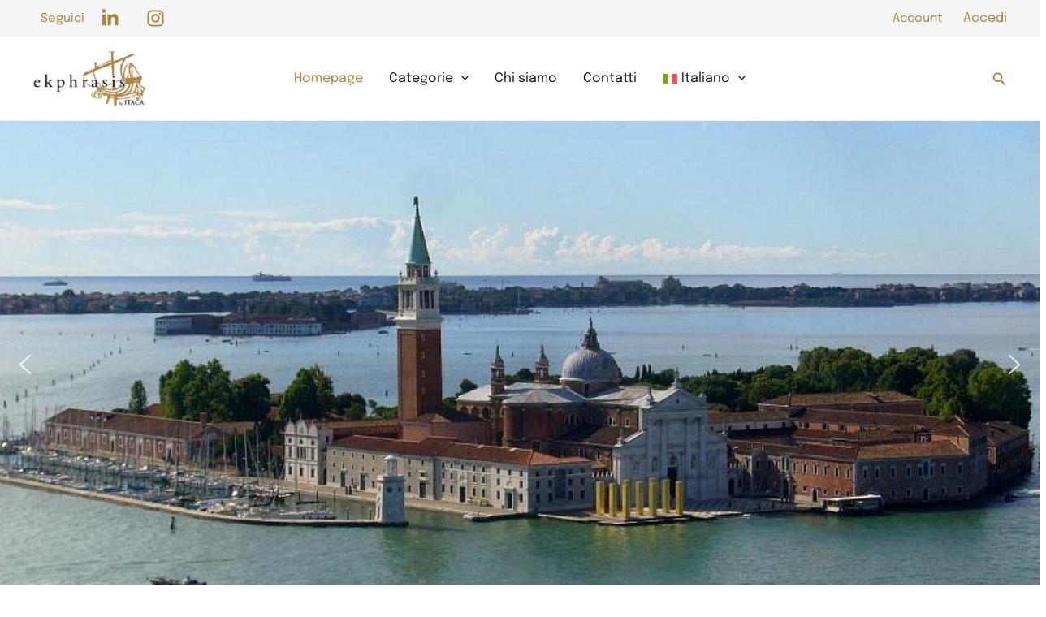

--- FILE ---
content_type: text/html; charset=UTF-8
request_url: https://ekphrasis.it/page/2/
body_size: 48986
content:
<!DOCTYPE html>
<html lang="it-IT">
<head>
<meta charset="UTF-8">
<meta name="viewport" content="width=device-width, initial-scale=1">
	<link rel="profile" href="https://gmpg.org/xfn/11"> 
	<link rel="dns-prefetch" href="//cdn.hu-manity.co" />
		<!-- Cookie Compliance -->
		<script type="c90888a749b8ca1bb313e107-text/javascript">var huOptions = {"appID":"ekphrasisit-b4b51f6","currentLanguage":"it","blocking":false,"globalCookie":false,"isAdmin":false,"privacyConsent":true,"forms":[]};</script>
		<script type="c90888a749b8ca1bb313e107-text/javascript" src="https://cdn.hu-manity.co/hu-banner.min.js"></script><title>Ekphrasis - Scopri il mondo dell’arte con il blog di Ekphrasis!</title>
<link rel="preload" href="https://ekphrasis.it/wp-content/astra-local-fonts/epilogue/O4ZRFGj5hxF0EhjimlIksgg.woff2" as="font" type="font/woff2" crossorigin><link rel="preload" href="https://ekphrasis.it/wp-content/uploads/uag-plugin/assets/fonts/epilogue/O4ZMFGj5hxF0EhjimngomvnCCtqb30OX7jTSC5_U.woff2" as="font" type="font/woff2">	<style>img:is([sizes="auto" i], [sizes^="auto," i]) { contain-intrinsic-size: 3000px 1500px }</style>
	
<!-- The SEO Framework by Sybre Waaijer -->
<meta name="robots" content="max-snippet:-1,max-image-preview:large,max-video-preview:-1" />
<link rel="canonical" href="https://ekphrasis.it/" />
<meta name="description" content="In Ekphrasis blog ogni redattore ha il proprio stile e campo d’interesse e gli articoli si distinguono per contenuto, taglio e obiettivo: scopri le nostre…" />
<meta property="og:type" content="website" />
<meta property="og:locale" content="it_IT" />
<meta property="og:site_name" content="Ekphrasis" />
<meta property="og:title" content="Ekphrasis - Scopri il mondo dell’arte con il blog di Ekphrasis!" />
<meta property="og:description" content="In Ekphrasis blog ogni redattore ha il proprio stile e campo d’interesse e gli articoli si distinguono per contenuto, taglio e obiettivo: scopri le nostre categorie! Ogni membro del nostro team porta…" />
<meta property="og:url" content="https://ekphrasis.it/" />
<meta property="og:image" content="https://ekphrasis.it/wp-content/uploads/2020/05/ekphrasis-finale-1.png" />
<meta property="og:image:width" content="692" />
<meta property="og:image:height" content="347" />
<meta name="twitter:card" content="summary_large_image" />
<meta name="twitter:title" content="Ekphrasis - Scopri il mondo dell’arte con il blog di Ekphrasis!" />
<meta name="twitter:description" content="In Ekphrasis blog ogni redattore ha il proprio stile e campo d’interesse e gli articoli si distinguono per contenuto, taglio e obiettivo: scopri le nostre categorie! Ogni membro del nostro team porta…" />
<meta name="twitter:image" content="https://ekphrasis.it/wp-content/uploads/2020/05/ekphrasis-finale-1.png" />
<script type="application/ld+json">{"@context":"https://schema.org","@graph":[{"@type":"WebSite","@id":"https://ekphrasis.it/#/schema/WebSite","url":"https://ekphrasis.it/","name":"Ekphrasis","description":"Scopri il mondo dell'arte con il blog di Ekphrasis!","inLanguage":"it-IT","potentialAction":{"@type":"SearchAction","target":{"@type":"EntryPoint","urlTemplate":"https://ekphrasis.it/search/{search_term_string}/"},"query-input":"required name=search_term_string"},"publisher":{"@id":"https://ekphrasis.it/#/schema/Organization"}},{"@type":"WebPage","@id":"https://ekphrasis.it/","url":"https://ekphrasis.it/","name":"Ekphrasis - Scopri il mondo dell’arte con il blog di Ekphrasis!","description":"In Ekphrasis blog ogni redattore ha il proprio stile e campo d’interesse e gli articoli si distinguono per contenuto, taglio e obiettivo: scopri le nostre…","inLanguage":"it-IT","isPartOf":{"@id":"https://ekphrasis.it/#/schema/WebSite"},"breadcrumb":{"@type":"BreadcrumbList","@id":"https://ekphrasis.it/#/schema/BreadcrumbList","itemListElement":{"@type":"ListItem","position":1,"name":"Ekphrasis"}},"potentialAction":{"@type":"ReadAction","target":"https://ekphrasis.it/"},"about":{"@id":"https://ekphrasis.it/#/schema/Organization"}},{"@type":"Organization","@id":"https://ekphrasis.it/#/schema/Organization","name":"Ekphrasis","url":"https://ekphrasis.it/","sameAs":["https://www.instagram.com/ekphrasisblog/","https://www.linkedin.com/company/ekphrasisblog/"],"logo":{"@type":"ImageObject","url":"https://ekphrasis.it/wp-content/uploads/2020/05/ekphrasis-finale-1.png","contentUrl":"https://ekphrasis.it/wp-content/uploads/2020/05/ekphrasis-finale-1.png","width":692,"height":347,"contentSize":"24908"}}]}</script>
<!-- / The SEO Framework by Sybre Waaijer | 27.00ms meta | 13.17ms boot -->

<link rel="alternate" type="application/rss+xml" title="Ekphrasis &raquo; Feed" href="https://ekphrasis.it/feed/" />
<link rel="alternate" type="application/rss+xml" title="Ekphrasis &raquo; Feed dei commenti" href="https://ekphrasis.it/comments/feed/" />
<script type="c90888a749b8ca1bb313e107-text/javascript">
window._wpemojiSettings = {"baseUrl":"https:\/\/s.w.org\/images\/core\/emoji\/16.0.1\/72x72\/","ext":".png","svgUrl":"https:\/\/s.w.org\/images\/core\/emoji\/16.0.1\/svg\/","svgExt":".svg","source":{"concatemoji":"https:\/\/ekphrasis.it\/wp-includes\/js\/wp-emoji-release.min.js?ver=6.8.3"}};
/*! This file is auto-generated */
!function(s,n){var o,i,e;function c(e){try{var t={supportTests:e,timestamp:(new Date).valueOf()};sessionStorage.setItem(o,JSON.stringify(t))}catch(e){}}function p(e,t,n){e.clearRect(0,0,e.canvas.width,e.canvas.height),e.fillText(t,0,0);var t=new Uint32Array(e.getImageData(0,0,e.canvas.width,e.canvas.height).data),a=(e.clearRect(0,0,e.canvas.width,e.canvas.height),e.fillText(n,0,0),new Uint32Array(e.getImageData(0,0,e.canvas.width,e.canvas.height).data));return t.every(function(e,t){return e===a[t]})}function u(e,t){e.clearRect(0,0,e.canvas.width,e.canvas.height),e.fillText(t,0,0);for(var n=e.getImageData(16,16,1,1),a=0;a<n.data.length;a++)if(0!==n.data[a])return!1;return!0}function f(e,t,n,a){switch(t){case"flag":return n(e,"\ud83c\udff3\ufe0f\u200d\u26a7\ufe0f","\ud83c\udff3\ufe0f\u200b\u26a7\ufe0f")?!1:!n(e,"\ud83c\udde8\ud83c\uddf6","\ud83c\udde8\u200b\ud83c\uddf6")&&!n(e,"\ud83c\udff4\udb40\udc67\udb40\udc62\udb40\udc65\udb40\udc6e\udb40\udc67\udb40\udc7f","\ud83c\udff4\u200b\udb40\udc67\u200b\udb40\udc62\u200b\udb40\udc65\u200b\udb40\udc6e\u200b\udb40\udc67\u200b\udb40\udc7f");case"emoji":return!a(e,"\ud83e\udedf")}return!1}function g(e,t,n,a){var r="undefined"!=typeof WorkerGlobalScope&&self instanceof WorkerGlobalScope?new OffscreenCanvas(300,150):s.createElement("canvas"),o=r.getContext("2d",{willReadFrequently:!0}),i=(o.textBaseline="top",o.font="600 32px Arial",{});return e.forEach(function(e){i[e]=t(o,e,n,a)}),i}function t(e){var t=s.createElement("script");t.src=e,t.defer=!0,s.head.appendChild(t)}"undefined"!=typeof Promise&&(o="wpEmojiSettingsSupports",i=["flag","emoji"],n.supports={everything:!0,everythingExceptFlag:!0},e=new Promise(function(e){s.addEventListener("DOMContentLoaded",e,{once:!0})}),new Promise(function(t){var n=function(){try{var e=JSON.parse(sessionStorage.getItem(o));if("object"==typeof e&&"number"==typeof e.timestamp&&(new Date).valueOf()<e.timestamp+604800&&"object"==typeof e.supportTests)return e.supportTests}catch(e){}return null}();if(!n){if("undefined"!=typeof Worker&&"undefined"!=typeof OffscreenCanvas&&"undefined"!=typeof URL&&URL.createObjectURL&&"undefined"!=typeof Blob)try{var e="postMessage("+g.toString()+"("+[JSON.stringify(i),f.toString(),p.toString(),u.toString()].join(",")+"));",a=new Blob([e],{type:"text/javascript"}),r=new Worker(URL.createObjectURL(a),{name:"wpTestEmojiSupports"});return void(r.onmessage=function(e){c(n=e.data),r.terminate(),t(n)})}catch(e){}c(n=g(i,f,p,u))}t(n)}).then(function(e){for(var t in e)n.supports[t]=e[t],n.supports.everything=n.supports.everything&&n.supports[t],"flag"!==t&&(n.supports.everythingExceptFlag=n.supports.everythingExceptFlag&&n.supports[t]);n.supports.everythingExceptFlag=n.supports.everythingExceptFlag&&!n.supports.flag,n.DOMReady=!1,n.readyCallback=function(){n.DOMReady=!0}}).then(function(){return e}).then(function(){var e;n.supports.everything||(n.readyCallback(),(e=n.source||{}).concatemoji?t(e.concatemoji):e.wpemoji&&e.twemoji&&(t(e.twemoji),t(e.wpemoji)))}))}((window,document),window._wpemojiSettings);
</script>
<link rel='stylesheet' id='astra-theme-css-css' href='https://ekphrasis.it/wp-content/themes/astra/assets/css/minified/main.min.css?ver=4.11.2' media='all' />
<style id='astra-theme-css-inline-css'>
:root{--ast-post-nav-space:0;--ast-container-default-xlg-padding:3em;--ast-container-default-lg-padding:3em;--ast-container-default-slg-padding:2em;--ast-container-default-md-padding:3em;--ast-container-default-sm-padding:3em;--ast-container-default-xs-padding:2.4em;--ast-container-default-xxs-padding:1.8em;--ast-code-block-background:#ECEFF3;--ast-comment-inputs-background:#F9FAFB;--ast-normal-container-width:1200px;--ast-narrow-container-width:750px;--ast-blog-title-font-weight:normal;--ast-blog-meta-weight:inherit;--ast-global-color-primary:var(--ast-global-color-5);--ast-global-color-secondary:var(--ast-global-color-4);--ast-global-color-alternate-background:var(--ast-global-color-7);--ast-global-color-subtle-background:var(--ast-global-color-6);--ast-bg-style-guide:#F8FAFC;--ast-shadow-style-guide:0px 0px 4px 0 #00000057;--ast-global-dark-bg-style:#fff;--ast-global-dark-lfs:#fbfbfb;--ast-widget-bg-color:#fafafa;--ast-wc-container-head-bg-color:#fbfbfb;--ast-title-layout-bg:#eeeeee;--ast-search-border-color:#e7e7e7;--ast-lifter-hover-bg:#e6e6e6;--ast-gallery-block-color:#000;--srfm-color-input-label:var(--ast-global-color-2);}html{font-size:100%;}a{color:var(--ast-global-color-0);}a:hover,a:focus{color:var(--ast-global-color-1);}body,button,input,select,textarea,.ast-button,.ast-custom-button{font-family:'Epilogue',sans-serif;font-weight:400;font-size:16px;font-size:1rem;line-height:var(--ast-body-line-height,1.6em);}blockquote{color:var(--ast-global-color-2);}h1,.entry-content h1,h2,.entry-content h2,h3,.entry-content h3,h4,.entry-content h4,h5,.entry-content h5,h6,.entry-content h6,.site-title,.site-title a{font-family:'Epilogue',sans-serif;font-weight:700;line-height:1.4em;}.ast-site-identity .site-title a{color:var(--ast-global-color-2);}.site-title{font-size:26px;font-size:1.625rem;display:none;}header .custom-logo-link img{max-width:140px;width:140px;}.astra-logo-svg{width:140px;}.site-header .site-description{font-size:15px;font-size:0.9375rem;display:none;}.entry-title{font-size:20px;font-size:1.25rem;}.ast-blog-single-element.ast-taxonomy-container a{font-size:14px;font-size:0.875rem;}.ast-blog-meta-container{font-size:13px;font-size:0.8125rem;}.archive .ast-article-post .ast-article-inner,.blog .ast-article-post .ast-article-inner,.archive .ast-article-post .ast-article-inner:hover,.blog .ast-article-post .ast-article-inner:hover{border-top-left-radius:10px;border-top-right-radius:10px;border-bottom-right-radius:10px;border-bottom-left-radius:10px;overflow:hidden;}h1,.entry-content h1{font-size:54px;font-size:3.375rem;font-weight:500;font-family:'Epilogue',sans-serif;line-height:1.4em;}h2,.entry-content h2{font-size:42px;font-size:2.625rem;font-weight:500;font-family:'Epilogue',sans-serif;line-height:1.3em;}h3,.entry-content h3{font-size:32px;font-size:2rem;font-weight:400;font-family:'Epilogue',sans-serif;line-height:1.3em;}h4,.entry-content h4{font-size:24px;font-size:1.5rem;line-height:1.2em;font-weight:400;font-family:'Epilogue',sans-serif;}h5,.entry-content h5{font-size:20px;font-size:1.25rem;line-height:1.2em;font-weight:400;font-family:'Epilogue',sans-serif;}h6,.entry-content h6{font-size:15px;font-size:0.9375rem;line-height:1.25em;font-weight:400;font-family:'Epilogue',sans-serif;}::selection{background-color:#ab8344;color:#000000;}body,h1,.entry-title a,.entry-content h1,h2,.entry-content h2,h3,.entry-content h3,h4,.entry-content h4,h5,.entry-content h5,h6,.entry-content h6{color:var(--ast-global-color-2);}.tagcloud a:hover,.tagcloud a:focus,.tagcloud a.current-item{color:#000000;border-color:var(--ast-global-color-0);background-color:var(--ast-global-color-0);}input:focus,input[type="text"]:focus,input[type="email"]:focus,input[type="url"]:focus,input[type="password"]:focus,input[type="reset"]:focus,input[type="search"]:focus,textarea:focus{border-color:var(--ast-global-color-0);}input[type="radio"]:checked,input[type=reset],input[type="checkbox"]:checked,input[type="checkbox"]:hover:checked,input[type="checkbox"]:focus:checked,input[type=range]::-webkit-slider-thumb{border-color:var(--ast-global-color-0);background-color:var(--ast-global-color-0);box-shadow:none;}.site-footer a:hover + .post-count,.site-footer a:focus + .post-count{background:var(--ast-global-color-0);border-color:var(--ast-global-color-0);}.single .nav-links .nav-previous,.single .nav-links .nav-next{color:var(--ast-global-color-0);}.entry-meta,.entry-meta *{line-height:1.45;color:var(--ast-global-color-0);}.entry-meta a:not(.ast-button):hover,.entry-meta a:not(.ast-button):hover *,.entry-meta a:not(.ast-button):focus,.entry-meta a:not(.ast-button):focus *,.page-links > .page-link,.page-links .page-link:hover,.post-navigation a:hover{color:var(--ast-global-color-1);}#cat option,.secondary .calendar_wrap thead a,.secondary .calendar_wrap thead a:visited{color:var(--ast-global-color-0);}.secondary .calendar_wrap #today,.ast-progress-val span{background:var(--ast-global-color-0);}.secondary a:hover + .post-count,.secondary a:focus + .post-count{background:var(--ast-global-color-0);border-color:var(--ast-global-color-0);}.calendar_wrap #today > a{color:#000000;}.page-links .page-link,.single .post-navigation a{color:var(--ast-global-color-0);}.ast-search-menu-icon .search-form button.search-submit{padding:0 4px;}.ast-search-menu-icon form.search-form{padding-right:0;}.ast-search-menu-icon.slide-search input.search-field{width:0;}.ast-header-search .ast-search-menu-icon.ast-dropdown-active .search-form,.ast-header-search .ast-search-menu-icon.ast-dropdown-active .search-field:focus{transition:all 0.2s;}.search-form input.search-field:focus{outline:none;}.ast-archive-title{color:var(--ast-global-color-0);}.widget-title,.widget .wp-block-heading{font-size:22px;font-size:1.375rem;color:var(--ast-global-color-0);}.ast-single-post .entry-content a,.ast-comment-content a:not(.ast-comment-edit-reply-wrap a){text-decoration:underline;}.ast-single-post .wp-block-button .wp-block-button__link,.ast-single-post .elementor-widget-button .elementor-button,.ast-single-post .entry-content .uagb-tab a,.ast-single-post .entry-content .uagb-ifb-cta a,.ast-single-post .entry-content .wp-block-uagb-buttons a,.ast-single-post .entry-content .uabb-module-content a,.ast-single-post .entry-content .uagb-post-grid a,.ast-single-post .entry-content .uagb-timeline a,.ast-single-post .entry-content .uagb-toc__wrap a,.ast-single-post .entry-content .uagb-taxomony-box a,.ast-single-post .entry-content .woocommerce a,.entry-content .wp-block-latest-posts > li > a,.ast-single-post .entry-content .wp-block-file__button,a.ast-post-filter-single,.ast-single-post .wp-block-buttons .wp-block-button.is-style-outline .wp-block-button__link,.ast-single-post .ast-comment-content .comment-reply-link,.ast-single-post .ast-comment-content .comment-edit-link{text-decoration:none;}.ast-search-menu-icon.slide-search a:focus-visible:focus-visible,.astra-search-icon:focus-visible,#close:focus-visible,a:focus-visible,.ast-menu-toggle:focus-visible,.site .skip-link:focus-visible,.wp-block-loginout input:focus-visible,.wp-block-search.wp-block-search__button-inside .wp-block-search__inside-wrapper,.ast-header-navigation-arrow:focus-visible,.woocommerce .wc-proceed-to-checkout > .checkout-button:focus-visible,.woocommerce .woocommerce-MyAccount-navigation ul li a:focus-visible,.ast-orders-table__row .ast-orders-table__cell:focus-visible,.woocommerce .woocommerce-order-details .order-again > .button:focus-visible,.woocommerce .woocommerce-message a.button.wc-forward:focus-visible,.woocommerce #minus_qty:focus-visible,.woocommerce #plus_qty:focus-visible,a#ast-apply-coupon:focus-visible,.woocommerce .woocommerce-info a:focus-visible,.woocommerce .astra-shop-summary-wrap a:focus-visible,.woocommerce a.wc-forward:focus-visible,#ast-apply-coupon:focus-visible,.woocommerce-js .woocommerce-mini-cart-item a.remove:focus-visible,#close:focus-visible,.button.search-submit:focus-visible,#search_submit:focus,.normal-search:focus-visible,.ast-header-account-wrap:focus-visible,.woocommerce .ast-on-card-button.ast-quick-view-trigger:focus{outline-style:dotted;outline-color:inherit;outline-width:thin;}input:focus,input[type="text"]:focus,input[type="email"]:focus,input[type="url"]:focus,input[type="password"]:focus,input[type="reset"]:focus,input[type="search"]:focus,input[type="number"]:focus,textarea:focus,.wp-block-search__input:focus,[data-section="section-header-mobile-trigger"] .ast-button-wrap .ast-mobile-menu-trigger-minimal:focus,.ast-mobile-popup-drawer.active .menu-toggle-close:focus,.woocommerce-ordering select.orderby:focus,#ast-scroll-top:focus,#coupon_code:focus,.woocommerce-page #comment:focus,.woocommerce #reviews #respond input#submit:focus,.woocommerce a.add_to_cart_button:focus,.woocommerce .button.single_add_to_cart_button:focus,.woocommerce .woocommerce-cart-form button:focus,.woocommerce .woocommerce-cart-form__cart-item .quantity .qty:focus,.woocommerce .woocommerce-billing-fields .woocommerce-billing-fields__field-wrapper .woocommerce-input-wrapper > .input-text:focus,.woocommerce #order_comments:focus,.woocommerce #place_order:focus,.woocommerce .woocommerce-address-fields .woocommerce-address-fields__field-wrapper .woocommerce-input-wrapper > .input-text:focus,.woocommerce .woocommerce-MyAccount-content form button:focus,.woocommerce .woocommerce-MyAccount-content .woocommerce-EditAccountForm .woocommerce-form-row .woocommerce-Input.input-text:focus,.woocommerce .ast-woocommerce-container .woocommerce-pagination ul.page-numbers li a:focus,body #content .woocommerce form .form-row .select2-container--default .select2-selection--single:focus,#ast-coupon-code:focus,.woocommerce.woocommerce-js .quantity input[type=number]:focus,.woocommerce-js .woocommerce-mini-cart-item .quantity input[type=number]:focus,.woocommerce p#ast-coupon-trigger:focus{border-style:dotted;border-color:inherit;border-width:thin;}input{outline:none;}.ast-logo-title-inline .site-logo-img{padding-right:1em;}.site-logo-img img{ transition:all 0.2s linear;}body .ast-oembed-container *{position:absolute;top:0;width:100%;height:100%;left:0;}body .wp-block-embed-pocket-casts .ast-oembed-container *{position:unset;}.ast-single-post-featured-section + article {margin-top: 2em;}.site-content .ast-single-post-featured-section img {width: 100%;overflow: hidden;object-fit: cover;}.site > .ast-single-related-posts-container {margin-top: 0;}@media (min-width: 922px) {.ast-desktop .ast-container--narrow {max-width: var(--ast-narrow-container-width);margin: 0 auto;}}@media (max-width:921.9px){#ast-desktop-header{display:none;}}@media (min-width:922px){#ast-mobile-header{display:none;}}.wp-block-buttons.aligncenter{justify-content:center;}@media (max-width:921px){.ast-theme-transparent-header #primary,.ast-theme-transparent-header #secondary{padding:0;}}@media (max-width:921px){.ast-plain-container.ast-no-sidebar #primary{padding:0;}}.ast-plain-container.ast-no-sidebar #primary{margin-top:0;margin-bottom:0;}.wp-block-button.is-style-outline .wp-block-button__link{border-color:#ab8344;border-top-width:1px;border-right-width:1px;border-bottom-width:1px;border-left-width:1px;}div.wp-block-button.is-style-outline > .wp-block-button__link:not(.has-text-color),div.wp-block-button.wp-block-button__link.is-style-outline:not(.has-text-color){color:#ab8344;}.wp-block-button.is-style-outline .wp-block-button__link:hover,.wp-block-buttons .wp-block-button.is-style-outline .wp-block-button__link:focus,.wp-block-buttons .wp-block-button.is-style-outline > .wp-block-button__link:not(.has-text-color):hover,.wp-block-buttons .wp-block-button.wp-block-button__link.is-style-outline:not(.has-text-color):hover{color:#000000;background-color:var(--ast-global-color-1);border-color:var(--ast-global-color-1);}.post-page-numbers.current .page-link,.ast-pagination .page-numbers.current{color:#000000;border-color:#ab8344;background-color:#ab8344;}.wp-block-button.is-style-outline .wp-block-button__link{border-top-width:1px;border-right-width:1px;border-bottom-width:1px;border-left-width:1px;}.wp-block-button.is-style-outline .wp-block-button__link.wp-element-button,.ast-outline-button{border-color:#ab8344;font-family:inherit;font-weight:500;font-size:16px;font-size:1rem;line-height:1em;}.wp-block-buttons .wp-block-button.is-style-outline > .wp-block-button__link:not(.has-text-color),.wp-block-buttons .wp-block-button.wp-block-button__link.is-style-outline:not(.has-text-color),.ast-outline-button{color:#ab8344;}.wp-block-button.is-style-outline .wp-block-button__link:hover,.wp-block-buttons .wp-block-button.is-style-outline .wp-block-button__link:focus,.wp-block-buttons .wp-block-button.is-style-outline > .wp-block-button__link:not(.has-text-color):hover,.wp-block-buttons .wp-block-button.wp-block-button__link.is-style-outline:not(.has-text-color):hover,.ast-outline-button:hover,.ast-outline-button:focus,.wp-block-uagb-buttons-child .uagb-buttons-repeater.ast-outline-button:hover,.wp-block-uagb-buttons-child .uagb-buttons-repeater.ast-outline-button:focus{color:#000000;background-color:var(--ast-global-color-1);border-color:var(--ast-global-color-1);}.wp-block-button .wp-block-button__link.wp-element-button.is-style-outline:not(.has-background),.wp-block-button.is-style-outline>.wp-block-button__link.wp-element-button:not(.has-background),.ast-outline-button{background-color:transparent;}.entry-content[data-ast-blocks-layout] > figure{margin-bottom:1em;}h1.widget-title{font-weight:500;}h2.widget-title{font-weight:500;}h3.widget-title{font-weight:400;}#page{display:flex;flex-direction:column;min-height:100vh;}.ast-404-layout-1 h1.page-title{color:var(--ast-global-color-2);}.single .post-navigation a{line-height:1em;height:inherit;}.error-404 .page-sub-title{font-size:1.5rem;font-weight:inherit;}.search .site-content .content-area .search-form{margin-bottom:0;}#page .site-content{flex-grow:1;}.widget{margin-bottom:1.25em;}#secondary li{line-height:1.5em;}#secondary .wp-block-group h2{margin-bottom:0.7em;}#secondary h2{font-size:1.7rem;}.ast-separate-container .ast-article-post,.ast-separate-container .ast-article-single,.ast-separate-container .comment-respond{padding:3em;}.ast-separate-container .ast-article-single .ast-article-single{padding:0;}.ast-article-single .wp-block-post-template-is-layout-grid{padding-left:0;}.ast-separate-container .comments-title,.ast-narrow-container .comments-title{padding:1.5em 2em;}.ast-page-builder-template .comment-form-textarea,.ast-comment-formwrap .ast-grid-common-col{padding:0;}.ast-comment-formwrap{padding:0;display:inline-flex;column-gap:20px;width:100%;margin-left:0;margin-right:0;}.comments-area textarea#comment:focus,.comments-area textarea#comment:active,.comments-area .ast-comment-formwrap input[type="text"]:focus,.comments-area .ast-comment-formwrap input[type="text"]:active {box-shadow:none;outline:none;}.archive.ast-page-builder-template .entry-header{margin-top:2em;}.ast-page-builder-template .ast-comment-formwrap{width:100%;}.entry-title{margin-bottom:0.5em;}.ast-archive-description p{font-size:inherit;font-weight:inherit;line-height:inherit;}.ast-separate-container .ast-comment-list li.depth-1,.hentry{margin-bottom:2em;}@media (min-width:921px){.ast-left-sidebar.ast-page-builder-template #secondary,.archive.ast-right-sidebar.ast-page-builder-template .site-main{padding-left:20px;padding-right:20px;}}@media (max-width:544px){.ast-comment-formwrap.ast-row{column-gap:10px;display:inline-block;}#ast-commentform .ast-grid-common-col{position:relative;width:100%;}}@media (min-width:1201px){.ast-separate-container .ast-article-post,.ast-separate-container .ast-article-single,.ast-separate-container .ast-author-box,.ast-separate-container .ast-404-layout-1,.ast-separate-container .no-results{padding:3em;}}@media (max-width:921px){.ast-separate-container #primary,.ast-separate-container #secondary{padding:1.5em 0;}#primary,#secondary{padding:1.5em 0;margin:0;}.ast-left-sidebar #content > .ast-container{display:flex;flex-direction:column-reverse;width:100%;}}@media (min-width:922px){.ast-separate-container.ast-right-sidebar #primary,.ast-separate-container.ast-left-sidebar #primary{border:0;}.search-no-results.ast-separate-container #primary{margin-bottom:4em;}}.elementor-widget-button .elementor-button{border-style:solid;text-decoration:none;border-top-width:1px;border-right-width:1px;border-left-width:1px;border-bottom-width:1px;}.elementor-button.elementor-size-sm,.elementor-button.elementor-size-xs,.elementor-button.elementor-size-md,.elementor-button.elementor-size-lg,.elementor-button.elementor-size-xl,.elementor-button{border-top-left-radius:3px;border-top-right-radius:3px;border-bottom-right-radius:3px;border-bottom-left-radius:3px;padding-top:10px;padding-right:20px;padding-bottom:10px;padding-left:20px;}.elementor-widget-button .elementor-button{border-color:#ab8344;background-color:transparent;}.elementor-widget-button .elementor-button:hover,.elementor-widget-button .elementor-button:focus{color:#000000;background-color:var(--ast-global-color-1);border-color:var(--ast-global-color-1);}.wp-block-button .wp-block-button__link ,.elementor-widget-button .elementor-button,.elementor-widget-button .elementor-button:visited{color:#ab8344;}.elementor-widget-button .elementor-button{font-weight:500;font-size:16px;font-size:1rem;line-height:1em;}body .elementor-button.elementor-size-sm,body .elementor-button.elementor-size-xs,body .elementor-button.elementor-size-md,body .elementor-button.elementor-size-lg,body .elementor-button.elementor-size-xl,body .elementor-button{font-size:16px;font-size:1rem;}.wp-block-button .wp-block-button__link:hover,.wp-block-button .wp-block-button__link:focus{color:#000000;background-color:var(--ast-global-color-1);border-color:var(--ast-global-color-1);}.wp-block-button .wp-block-button__link,.wp-block-search .wp-block-search__button,body .wp-block-file .wp-block-file__button{border-style:solid;border-top-width:1px;border-right-width:1px;border-left-width:1px;border-bottom-width:1px;border-color:#ab8344;background-color:transparent;color:#ab8344;font-family:inherit;font-weight:500;line-height:1em;font-size:16px;font-size:1rem;border-top-left-radius:3px;border-top-right-radius:3px;border-bottom-right-radius:3px;border-bottom-left-radius:3px;padding-top:10px;padding-right:20px;padding-bottom:10px;padding-left:20px;}.menu-toggle,button,.ast-button,.ast-custom-button,.button,input#submit,input[type="button"],input[type="submit"],input[type="reset"],form[CLASS*="wp-block-search__"].wp-block-search .wp-block-search__inside-wrapper .wp-block-search__button,body .wp-block-file .wp-block-file__button,.search .search-submit{border-style:solid;border-top-width:1px;border-right-width:1px;border-left-width:1px;border-bottom-width:1px;color:#ab8344;border-color:#ab8344;background-color:transparent;padding-top:10px;padding-right:20px;padding-bottom:10px;padding-left:20px;font-family:inherit;font-weight:500;font-size:16px;font-size:1rem;line-height:1em;border-top-left-radius:3px;border-top-right-radius:3px;border-bottom-right-radius:3px;border-bottom-left-radius:3px;}button:focus,.menu-toggle:hover,button:hover,.ast-button:hover,.ast-custom-button:hover .button:hover,.ast-custom-button:hover ,input[type=reset]:hover,input[type=reset]:focus,input#submit:hover,input#submit:focus,input[type="button"]:hover,input[type="button"]:focus,input[type="submit"]:hover,input[type="submit"]:focus,form[CLASS*="wp-block-search__"].wp-block-search .wp-block-search__inside-wrapper .wp-block-search__button:hover,form[CLASS*="wp-block-search__"].wp-block-search .wp-block-search__inside-wrapper .wp-block-search__button:focus,body .wp-block-file .wp-block-file__button:hover,body .wp-block-file .wp-block-file__button:focus{color:#000000;background-color:var(--ast-global-color-1);border-color:var(--ast-global-color-1);}form[CLASS*="wp-block-search__"].wp-block-search .wp-block-search__inside-wrapper .wp-block-search__button.has-icon{padding-top:calc(10px - 3px);padding-right:calc(20px - 3px);padding-bottom:calc(10px - 3px);padding-left:calc(20px - 3px);}@media (max-width:921px){.ast-mobile-header-stack .main-header-bar .ast-search-menu-icon{display:inline-block;}.ast-header-break-point.ast-header-custom-item-outside .ast-mobile-header-stack .main-header-bar .ast-search-icon{margin:0;}.ast-comment-avatar-wrap img{max-width:2.5em;}.ast-comment-meta{padding:0 1.8888em 1.3333em;}.ast-separate-container .ast-comment-list li.depth-1{padding:1.5em 2.14em;}.ast-separate-container .comment-respond{padding:2em 2.14em;}}@media (min-width:544px){.ast-container{max-width:100%;}}@media (max-width:544px){.ast-separate-container .ast-article-post,.ast-separate-container .ast-article-single,.ast-separate-container .comments-title,.ast-separate-container .ast-archive-description{padding:1.5em 1em;}.ast-separate-container #content .ast-container{padding-left:0.54em;padding-right:0.54em;}.ast-separate-container .ast-comment-list .bypostauthor{padding:.5em;}.ast-search-menu-icon.ast-dropdown-active .search-field{width:170px;}}@media (max-width:921px){.ast-header-break-point .ast-search-menu-icon.slide-search .search-form{right:0;}.ast-header-break-point .ast-mobile-header-stack .ast-search-menu-icon.slide-search .search-form{right:-1em;}} #ast-mobile-header .ast-site-header-cart-li a{pointer-events:none;}.ast-separate-container{background-color:var(--ast-global-color-5);background-image:none;}@media (max-width:921px){.widget-title{font-size:22px;font-size:1.375rem;}body,button,input,select,textarea,.ast-button,.ast-custom-button{font-size:16px;font-size:1rem;}#secondary,#secondary button,#secondary input,#secondary select,#secondary textarea{font-size:16px;font-size:1rem;}.site-title{display:none;}.site-header .site-description{display:none;}.ast-blog-meta-container{font-size:16px;font-size:1rem;}.archive .ast-article-post .ast-article-inner,.blog .ast-article-post .ast-article-inner{border-top-left-radius:10px;border-top-right-radius:10px;border-bottom-right-radius:10px;border-bottom-left-radius:10px;}h1,.entry-content h1{font-size:45px;}h2,.entry-content h2{font-size:32px;}h3,.entry-content h3{font-size:28px;}h4,.entry-content h4{font-size:22px;font-size:1.375rem;}h5,.entry-content h5{font-size:18px;font-size:1.125rem;}h6,.entry-content h6{font-size:15px;font-size:0.9375rem;}.astra-logo-svg{width:160px;}header .custom-logo-link img,.ast-header-break-point .site-logo-img .custom-mobile-logo-link img{max-width:160px;width:160px;}}@media (max-width:544px){.widget-title{font-size:22px;font-size:1.375rem;}body,button,input,select,textarea,.ast-button,.ast-custom-button{font-size:16px;font-size:1rem;}#secondary,#secondary button,#secondary input,#secondary select,#secondary textarea{font-size:16px;font-size:1rem;}.site-title{display:none;}.site-header .site-description{display:none;}.entry-title{font-size:20px;font-size:1.25rem;}.ast-blog-single-element.ast-taxonomy-container a{font-size:17px;font-size:1.0625rem;}.ast-blog-meta-container{font-size:15px;font-size:0.9375rem;}h1,.entry-content h1{font-size:32px;}h2,.entry-content h2{font-size:28px;}h3,.entry-content h3{font-size:22px;}h4,.entry-content h4{font-size:20px;font-size:1.25rem;}h5,.entry-content h5{font-size:17px;font-size:1.0625rem;}h6,.entry-content h6{font-size:15px;font-size:0.9375rem;}header .custom-logo-link img,.ast-header-break-point .site-branding img,.ast-header-break-point .custom-logo-link img{max-width:120px;width:120px;}.astra-logo-svg{width:120px;}.ast-header-break-point .site-logo-img .custom-mobile-logo-link img{max-width:120px;}}@media (max-width:544px){html{font-size:100%;}}@media (min-width:922px){.ast-container{max-width:1240px;}}@media (min-width:922px){.site-content .ast-container{display:flex;}}@media (max-width:921px){.site-content .ast-container{flex-direction:column;}}@media (min-width:922px){.single-post .site-content > .ast-container{max-width:900px;}}@media (min-width:922px){.main-header-menu .sub-menu .menu-item.ast-left-align-sub-menu:hover > .sub-menu,.main-header-menu .sub-menu .menu-item.ast-left-align-sub-menu.focus > .sub-menu{margin-left:-0px;}}.wp-block-file {display: flex;align-items: center;flex-wrap: wrap;justify-content: space-between;}.wp-block-pullquote {border: none;}.wp-block-pullquote blockquote::before {content: "\201D";font-family: "Helvetica",sans-serif;display: flex;transform: rotate( 180deg );font-size: 6rem;font-style: normal;line-height: 1;font-weight: bold;align-items: center;justify-content: center;}.has-text-align-right > blockquote::before {justify-content: flex-start;}.has-text-align-left > blockquote::before {justify-content: flex-end;}figure.wp-block-pullquote.is-style-solid-color blockquote {max-width: 100%;text-align: inherit;}:root {--wp--custom--ast-default-block-top-padding: 3em;--wp--custom--ast-default-block-right-padding: 3em;--wp--custom--ast-default-block-bottom-padding: 3em;--wp--custom--ast-default-block-left-padding: 3em;--wp--custom--ast-container-width: 1200px;--wp--custom--ast-content-width-size: 1200px;--wp--custom--ast-wide-width-size: calc(1200px + var(--wp--custom--ast-default-block-left-padding) + var(--wp--custom--ast-default-block-right-padding));}.ast-narrow-container {--wp--custom--ast-content-width-size: 750px;--wp--custom--ast-wide-width-size: 750px;}@media(max-width: 921px) {:root {--wp--custom--ast-default-block-top-padding: 3em;--wp--custom--ast-default-block-right-padding: 2em;--wp--custom--ast-default-block-bottom-padding: 3em;--wp--custom--ast-default-block-left-padding: 2em;}}@media(max-width: 544px) {:root {--wp--custom--ast-default-block-top-padding: 3em;--wp--custom--ast-default-block-right-padding: 1.5em;--wp--custom--ast-default-block-bottom-padding: 3em;--wp--custom--ast-default-block-left-padding: 1.5em;}}.entry-content > .wp-block-group,.entry-content > .wp-block-cover,.entry-content > .wp-block-columns {padding-top: var(--wp--custom--ast-default-block-top-padding);padding-right: var(--wp--custom--ast-default-block-right-padding);padding-bottom: var(--wp--custom--ast-default-block-bottom-padding);padding-left: var(--wp--custom--ast-default-block-left-padding);}.ast-plain-container.ast-no-sidebar .entry-content > .alignfull,.ast-page-builder-template .ast-no-sidebar .entry-content > .alignfull {margin-left: calc( -50vw + 50%);margin-right: calc( -50vw + 50%);max-width: 100vw;width: 100vw;}.ast-plain-container.ast-no-sidebar .entry-content .alignfull .alignfull,.ast-page-builder-template.ast-no-sidebar .entry-content .alignfull .alignfull,.ast-plain-container.ast-no-sidebar .entry-content .alignfull .alignwide,.ast-page-builder-template.ast-no-sidebar .entry-content .alignfull .alignwide,.ast-plain-container.ast-no-sidebar .entry-content .alignwide .alignfull,.ast-page-builder-template.ast-no-sidebar .entry-content .alignwide .alignfull,.ast-plain-container.ast-no-sidebar .entry-content .alignwide .alignwide,.ast-page-builder-template.ast-no-sidebar .entry-content .alignwide .alignwide,.ast-plain-container.ast-no-sidebar .entry-content .wp-block-column .alignfull,.ast-page-builder-template.ast-no-sidebar .entry-content .wp-block-column .alignfull,.ast-plain-container.ast-no-sidebar .entry-content .wp-block-column .alignwide,.ast-page-builder-template.ast-no-sidebar .entry-content .wp-block-column .alignwide {margin-left: auto;margin-right: auto;width: 100%;}[data-ast-blocks-layout] .wp-block-separator:not(.is-style-dots) {height: 0;}[data-ast-blocks-layout] .wp-block-separator {margin: 20px auto;}[data-ast-blocks-layout] .wp-block-separator:not(.is-style-wide):not(.is-style-dots) {max-width: 100px;}[data-ast-blocks-layout] .wp-block-separator.has-background {padding: 0;}.entry-content[data-ast-blocks-layout] > * {max-width: var(--wp--custom--ast-content-width-size);margin-left: auto;margin-right: auto;}.entry-content[data-ast-blocks-layout] > .alignwide {max-width: var(--wp--custom--ast-wide-width-size);}.entry-content[data-ast-blocks-layout] .alignfull {max-width: none;}.entry-content .wp-block-columns {margin-bottom: 0;}blockquote {margin: 1.5em;border-color: rgba(0,0,0,0.05);}.wp-block-quote:not(.has-text-align-right):not(.has-text-align-center) {border-left: 5px solid rgba(0,0,0,0.05);}.has-text-align-right > blockquote,blockquote.has-text-align-right {border-right: 5px solid rgba(0,0,0,0.05);}.has-text-align-left > blockquote,blockquote.has-text-align-left {border-left: 5px solid rgba(0,0,0,0.05);}.wp-block-site-tagline,.wp-block-latest-posts .read-more {margin-top: 15px;}.wp-block-loginout p label {display: block;}.wp-block-loginout p:not(.login-remember):not(.login-submit) input {width: 100%;}.wp-block-loginout input:focus {border-color: transparent;}.wp-block-loginout input:focus {outline: thin dotted;}.entry-content .wp-block-media-text .wp-block-media-text__content {padding: 0 0 0 8%;}.entry-content .wp-block-media-text.has-media-on-the-right .wp-block-media-text__content {padding: 0 8% 0 0;}.entry-content .wp-block-media-text.has-background .wp-block-media-text__content {padding: 8%;}.entry-content .wp-block-cover:not([class*="background-color"]):not(.has-text-color.has-link-color) .wp-block-cover__inner-container,.entry-content .wp-block-cover:not([class*="background-color"]) .wp-block-cover-image-text,.entry-content .wp-block-cover:not([class*="background-color"]) .wp-block-cover-text,.entry-content .wp-block-cover-image:not([class*="background-color"]) .wp-block-cover__inner-container,.entry-content .wp-block-cover-image:not([class*="background-color"]) .wp-block-cover-image-text,.entry-content .wp-block-cover-image:not([class*="background-color"]) .wp-block-cover-text {color: var(--ast-global-color-primary,var(--ast-global-color-5));}.wp-block-loginout .login-remember input {width: 1.1rem;height: 1.1rem;margin: 0 5px 4px 0;vertical-align: middle;}.wp-block-latest-posts > li > *:first-child,.wp-block-latest-posts:not(.is-grid) > li:first-child {margin-top: 0;}.entry-content > .wp-block-buttons,.entry-content > .wp-block-uagb-buttons {margin-bottom: 1.5em;}.wp-block-search__inside-wrapper .wp-block-search__input {padding: 0 10px;color: var(--ast-global-color-3);background: var(--ast-global-color-primary,var(--ast-global-color-5));border-color: var(--ast-border-color);}.wp-block-latest-posts .read-more {margin-bottom: 1.5em;}.wp-block-search__no-button .wp-block-search__inside-wrapper .wp-block-search__input {padding-top: 5px;padding-bottom: 5px;}.wp-block-latest-posts .wp-block-latest-posts__post-date,.wp-block-latest-posts .wp-block-latest-posts__post-author {font-size: 1rem;}.wp-block-latest-posts > li > *,.wp-block-latest-posts:not(.is-grid) > li {margin-top: 12px;margin-bottom: 12px;}.ast-page-builder-template .entry-content[data-ast-blocks-layout] > *,.ast-page-builder-template .entry-content[data-ast-blocks-layout] > .alignfull:not(.wp-block-group):not(.uagb-is-root-container) > * {max-width: none;}.ast-page-builder-template .entry-content[data-ast-blocks-layout] > .alignwide:not(.uagb-is-root-container) > * {max-width: var(--wp--custom--ast-wide-width-size);}.ast-page-builder-template .entry-content[data-ast-blocks-layout] > .inherit-container-width > *,.ast-page-builder-template .entry-content[data-ast-blocks-layout] > *:not(.wp-block-group):not(.uagb-is-root-container) > *,.entry-content[data-ast-blocks-layout] > .wp-block-cover .wp-block-cover__inner-container {max-width: var(--wp--custom--ast-content-width-size) ;margin-left: auto;margin-right: auto;}.entry-content[data-ast-blocks-layout] .wp-block-cover:not(.alignleft):not(.alignright) {width: auto;}@media(max-width: 1200px) {.ast-separate-container .entry-content > .alignfull,.ast-separate-container .entry-content[data-ast-blocks-layout] > .alignwide,.ast-plain-container .entry-content[data-ast-blocks-layout] > .alignwide,.ast-plain-container .entry-content .alignfull {margin-left: calc(-1 * min(var(--ast-container-default-xlg-padding),20px)) ;margin-right: calc(-1 * min(var(--ast-container-default-xlg-padding),20px));}}@media(min-width: 1201px) {.ast-separate-container .entry-content > .alignfull {margin-left: calc(-1 * var(--ast-container-default-xlg-padding) );margin-right: calc(-1 * var(--ast-container-default-xlg-padding) );}.ast-separate-container .entry-content[data-ast-blocks-layout] > .alignwide,.ast-plain-container .entry-content[data-ast-blocks-layout] > .alignwide {margin-left: calc(-1 * var(--wp--custom--ast-default-block-left-padding) );margin-right: calc(-1 * var(--wp--custom--ast-default-block-right-padding) );}}@media(min-width: 921px) {.ast-separate-container .entry-content .wp-block-group.alignwide:not(.inherit-container-width) > :where(:not(.alignleft):not(.alignright)),.ast-plain-container .entry-content .wp-block-group.alignwide:not(.inherit-container-width) > :where(:not(.alignleft):not(.alignright)) {max-width: calc( var(--wp--custom--ast-content-width-size) + 80px );}.ast-plain-container.ast-right-sidebar .entry-content[data-ast-blocks-layout] .alignfull,.ast-plain-container.ast-left-sidebar .entry-content[data-ast-blocks-layout] .alignfull {margin-left: -60px;margin-right: -60px;}}@media(min-width: 544px) {.entry-content > .alignleft {margin-right: 20px;}.entry-content > .alignright {margin-left: 20px;}}@media (max-width:544px){.wp-block-columns .wp-block-column:not(:last-child){margin-bottom:20px;}.wp-block-latest-posts{margin:0;}}@media( max-width: 600px ) {.entry-content .wp-block-media-text .wp-block-media-text__content,.entry-content .wp-block-media-text.has-media-on-the-right .wp-block-media-text__content {padding: 8% 0 0;}.entry-content .wp-block-media-text.has-background .wp-block-media-text__content {padding: 8%;}}.ast-page-builder-template .entry-header {padding-left: 0;}.ast-narrow-container .site-content .wp-block-uagb-image--align-full .wp-block-uagb-image__figure {max-width: 100%;margin-left: auto;margin-right: auto;}.entry-content ul,.entry-content ol {padding: revert;margin: revert;}:root .has-ast-global-color-0-color{color:var(--ast-global-color-0);}:root .has-ast-global-color-0-background-color{background-color:var(--ast-global-color-0);}:root .wp-block-button .has-ast-global-color-0-color{color:var(--ast-global-color-0);}:root .wp-block-button .has-ast-global-color-0-background-color{background-color:var(--ast-global-color-0);}:root .has-ast-global-color-1-color{color:var(--ast-global-color-1);}:root .has-ast-global-color-1-background-color{background-color:var(--ast-global-color-1);}:root .wp-block-button .has-ast-global-color-1-color{color:var(--ast-global-color-1);}:root .wp-block-button .has-ast-global-color-1-background-color{background-color:var(--ast-global-color-1);}:root .has-ast-global-color-2-color{color:var(--ast-global-color-2);}:root .has-ast-global-color-2-background-color{background-color:var(--ast-global-color-2);}:root .wp-block-button .has-ast-global-color-2-color{color:var(--ast-global-color-2);}:root .wp-block-button .has-ast-global-color-2-background-color{background-color:var(--ast-global-color-2);}:root .has-ast-global-color-3-color{color:var(--ast-global-color-3);}:root .has-ast-global-color-3-background-color{background-color:var(--ast-global-color-3);}:root .wp-block-button .has-ast-global-color-3-color{color:var(--ast-global-color-3);}:root .wp-block-button .has-ast-global-color-3-background-color{background-color:var(--ast-global-color-3);}:root .has-ast-global-color-4-color{color:var(--ast-global-color-4);}:root .has-ast-global-color-4-background-color{background-color:var(--ast-global-color-4);}:root .wp-block-button .has-ast-global-color-4-color{color:var(--ast-global-color-4);}:root .wp-block-button .has-ast-global-color-4-background-color{background-color:var(--ast-global-color-4);}:root .has-ast-global-color-5-color{color:var(--ast-global-color-5);}:root .has-ast-global-color-5-background-color{background-color:var(--ast-global-color-5);}:root .wp-block-button .has-ast-global-color-5-color{color:var(--ast-global-color-5);}:root .wp-block-button .has-ast-global-color-5-background-color{background-color:var(--ast-global-color-5);}:root .has-ast-global-color-6-color{color:var(--ast-global-color-6);}:root .has-ast-global-color-6-background-color{background-color:var(--ast-global-color-6);}:root .wp-block-button .has-ast-global-color-6-color{color:var(--ast-global-color-6);}:root .wp-block-button .has-ast-global-color-6-background-color{background-color:var(--ast-global-color-6);}:root .has-ast-global-color-7-color{color:var(--ast-global-color-7);}:root .has-ast-global-color-7-background-color{background-color:var(--ast-global-color-7);}:root .wp-block-button .has-ast-global-color-7-color{color:var(--ast-global-color-7);}:root .wp-block-button .has-ast-global-color-7-background-color{background-color:var(--ast-global-color-7);}:root .has-ast-global-color-8-color{color:var(--ast-global-color-8);}:root .has-ast-global-color-8-background-color{background-color:var(--ast-global-color-8);}:root .wp-block-button .has-ast-global-color-8-color{color:var(--ast-global-color-8);}:root .wp-block-button .has-ast-global-color-8-background-color{background-color:var(--ast-global-color-8);}:root{--ast-global-color-0:#ab8344;--ast-global-color-1:#d4af37;--ast-global-color-2:#313131;--ast-global-color-3:#111111;--ast-global-color-4:rgba(153,167,0,0.12);--ast-global-color-5:#FFFFFF;--ast-global-color-6:#f5f5f5;--ast-global-color-7:#cbd5e1;--ast-global-color-8:#999999;}:root {--ast-border-color : var(--ast-global-color-6);}.ast-archive-entry-banner {-js-display: flex;display: flex;flex-direction: column;justify-content: center;text-align: center;position: relative;background: var(--ast-title-layout-bg);}.ast-archive-entry-banner[data-banner-width-type="custom"] {margin: 0 auto;width: 100%;}.ast-archive-entry-banner[data-banner-layout="layout-1"] {background: inherit;padding: 20px 0;text-align: left;}body.archive .ast-archive-description{max-width:1200px;width:100%;text-align:left;padding-top:3em;padding-right:3em;padding-bottom:3em;padding-left:3em;}body.archive .ast-archive-description .ast-archive-title,body.archive .ast-archive-description .ast-archive-title *{font-weight:600;font-size:32px;font-size:2rem;}body.archive .ast-archive-description > *:not(:last-child){margin-bottom:10px;}@media (max-width:921px){body.archive .ast-archive-description{text-align:left;}}@media (max-width:544px){body.archive .ast-archive-description{text-align:left;}}.ast-breadcrumbs .trail-browse,.ast-breadcrumbs .trail-items,.ast-breadcrumbs .trail-items li{display:inline-block;margin:0;padding:0;border:none;background:inherit;text-indent:0;text-decoration:none;}.ast-breadcrumbs .trail-browse{font-size:inherit;font-style:inherit;font-weight:inherit;color:inherit;}.ast-breadcrumbs .trail-items{list-style:none;}.trail-items li::after{padding:0 0.3em;content:"\00bb";}.trail-items li:last-of-type::after{display:none;}.trail-items li::after{content:"\00BB";}.ast-breadcrumbs-wrapper,.main-header-bar.ast-header-breadcrumb{background-color:#f5f5f5;}.main-header-bar.ast-header-breadcrumb,.ast-header-break-point .main-header-bar.ast-header-breadcrumb,.ast-header-break-point .header-main-layout-2 .main-header-bar.ast-header-breadcrumb,.ast-header-break-point .ast-mobile-header-stack .main-header-bar.ast-header-breadcrumb,.ast-default-menu-enable.ast-main-header-nav-open.ast-header-break-point .main-header-bar-wrap .main-header-bar.ast-header-breadcrumb,.ast-main-header-nav-open .main-header-bar-wrap .main-header-bar.ast-header-breadcrumb{padding-bottom:12px;}.ast-breadcrumbs-wrapper{text-align:left;}.ast-header-breadcrumb{padding-top:10px;padding-bottom:10px;width:100%;}.ast-default-menu-enable.ast-main-header-nav-open.ast-header-break-point .main-header-bar.ast-header-breadcrumb,.ast-main-header-nav-open .main-header-bar.ast-header-breadcrumb{padding-top:1em;padding-bottom:1em;}.ast-header-break-point .main-header-bar.ast-header-breadcrumb{border-bottom-width:1px;border-bottom-color:#eaeaea;border-bottom-style:solid;}.ast-breadcrumbs-wrapper{line-height:1.4;}.ast-breadcrumbs-wrapper .rank-math-breadcrumb p{margin-bottom:0px;}.ast-breadcrumbs-wrapper{display:block;width:100%;}h1,.entry-content h1,h2,.entry-content h2,h3,.entry-content h3,h4,.entry-content h4,h5,.entry-content h5,h6,.entry-content h6{color:var(--ast-global-color-0);}.entry-title a{color:var(--ast-global-color-0);}@media (max-width:921px){.ast-builder-grid-row-container.ast-builder-grid-row-tablet-3-firstrow .ast-builder-grid-row > *:first-child,.ast-builder-grid-row-container.ast-builder-grid-row-tablet-3-lastrow .ast-builder-grid-row > *:last-child{grid-column:1 / -1;}}@media (max-width:544px){.ast-builder-grid-row-container.ast-builder-grid-row-mobile-3-firstrow .ast-builder-grid-row > *:first-child,.ast-builder-grid-row-container.ast-builder-grid-row-mobile-3-lastrow .ast-builder-grid-row > *:last-child{grid-column:1 / -1;}}.ast-builder-layout-element[data-section="title_tagline"]{display:flex;}@media (max-width:921px){.ast-header-break-point .ast-builder-layout-element[data-section="title_tagline"]{display:flex;}}@media (max-width:544px){.ast-header-break-point .ast-builder-layout-element[data-section="title_tagline"]{display:flex;}}.ast-builder-menu-1{font-family:inherit;font-weight:inherit;}.ast-builder-menu-1 .menu-item > .menu-link{color:var(--ast-global-color-3);}.ast-builder-menu-1 .menu-item > .ast-menu-toggle{color:var(--ast-global-color-3);}.ast-builder-menu-1 .menu-item:hover > .menu-link,.ast-builder-menu-1 .inline-on-mobile .menu-item:hover > .ast-menu-toggle{color:var(--ast-global-color-0);}.ast-builder-menu-1 .menu-item:hover > .ast-menu-toggle{color:var(--ast-global-color-0);}.ast-builder-menu-1 .menu-item.current-menu-item > .menu-link,.ast-builder-menu-1 .inline-on-mobile .menu-item.current-menu-item > .ast-menu-toggle,.ast-builder-menu-1 .current-menu-ancestor > .menu-link{color:var(--ast-global-color-0);}.ast-builder-menu-1 .menu-item.current-menu-item > .ast-menu-toggle{color:var(--ast-global-color-0);}.ast-builder-menu-1 .sub-menu,.ast-builder-menu-1 .inline-on-mobile .sub-menu{border-top-width:0px;border-bottom-width:0px;border-right-width:0px;border-left-width:0px;border-color:var(--ast-global-color-0);border-style:solid;border-top-left-radius:0px;border-top-right-radius:0px;border-bottom-right-radius:0px;border-bottom-left-radius:0px;}.ast-builder-menu-1 .sub-menu .sub-menu{top:0px;}.ast-builder-menu-1 .main-header-menu > .menu-item > .sub-menu,.ast-builder-menu-1 .main-header-menu > .menu-item > .astra-full-megamenu-wrapper{margin-top:12px;}.ast-desktop .ast-builder-menu-1 .main-header-menu > .menu-item > .sub-menu:before,.ast-desktop .ast-builder-menu-1 .main-header-menu > .menu-item > .astra-full-megamenu-wrapper:before{height:calc( 12px + 0px + 5px );}.ast-builder-menu-1 .sub-menu .menu-item:first-of-type > .menu-link,.ast-builder-menu-1 .inline-on-mobile .sub-menu .menu-item:first-of-type > .menu-link{border-top-left-radius:calc(0px - 0px);border-top-right-radius:calc(0px - 0px);}.ast-builder-menu-1 .sub-menu .menu-item:last-of-type > .menu-link,.ast-builder-menu-1 .inline-on-mobile .sub-menu .menu-item:last-of-type > .menu-link{border-bottom-right-radius:calc(0px - 0px);border-bottom-left-radius:calc(0px - 0px);}.ast-desktop .ast-builder-menu-1 .menu-item .sub-menu .menu-link{border-style:none;}@media (max-width:921px){.ast-header-break-point .ast-builder-menu-1 .menu-item.menu-item-has-children > .ast-menu-toggle{top:0;}.ast-builder-menu-1 .inline-on-mobile .menu-item.menu-item-has-children > .ast-menu-toggle{right:-15px;}.ast-builder-menu-1 .menu-item-has-children > .menu-link:after{content:unset;}.ast-builder-menu-1 .main-header-menu > .menu-item > .sub-menu,.ast-builder-menu-1 .main-header-menu > .menu-item > .astra-full-megamenu-wrapper{margin-top:0;}}@media (max-width:544px){.ast-header-break-point .ast-builder-menu-1 .menu-item.menu-item-has-children > .ast-menu-toggle{top:0;}.ast-builder-menu-1 .main-header-menu > .menu-item > .sub-menu,.ast-builder-menu-1 .main-header-menu > .menu-item > .astra-full-megamenu-wrapper{margin-top:0;}}.ast-builder-menu-1{display:flex;}@media (max-width:921px){.ast-header-break-point .ast-builder-menu-1{display:flex;}}@media (max-width:544px){.ast-header-break-point .ast-builder-menu-1{display:flex;}}.ast-desktop .ast-menu-hover-style-underline > .menu-item > .menu-link:before,.ast-desktop .ast-menu-hover-style-overline > .menu-item > .menu-link:before {content: "";position: absolute;width: 100%;right: 50%;height: 1px;background-color: transparent;transform: scale(0,0) translate(-50%,0);transition: transform .3s ease-in-out,color .0s ease-in-out;}.ast-desktop .ast-menu-hover-style-underline > .menu-item:hover > .menu-link:before,.ast-desktop .ast-menu-hover-style-overline > .menu-item:hover > .menu-link:before {width: calc(100% - 1.2em);background-color: currentColor;transform: scale(1,1) translate(50%,0);}.ast-desktop .ast-menu-hover-style-underline > .menu-item > .menu-link:before {bottom: 0;}.ast-desktop .ast-menu-hover-style-overline > .menu-item > .menu-link:before {top: 0;}.ast-desktop .ast-menu-hover-style-zoom > .menu-item > .menu-link:hover {transition: all .3s ease;transform: scale(1.2);}.main-header-bar .main-header-bar-navigation .ast-search-icon {display: block;z-index: 4;position: relative;}.ast-search-icon .ast-icon {z-index: 4;}.ast-search-icon {z-index: 4;position: relative;line-height: normal;}.main-header-bar .ast-search-menu-icon .search-form {background-color: #ffffff;}.ast-search-menu-icon.ast-dropdown-active.slide-search .search-form {visibility: visible;opacity: 1;}.ast-search-menu-icon .search-form {border: 1px solid var(--ast-search-border-color);line-height: normal;padding: 0 3em 0 0;border-radius: 2px;display: inline-block;-webkit-backface-visibility: hidden;backface-visibility: hidden;position: relative;color: inherit;background-color: #fff;}.ast-search-menu-icon .astra-search-icon {-js-display: flex;display: flex;line-height: normal;}.ast-search-menu-icon .astra-search-icon:focus {outline: none;}.ast-search-menu-icon .search-field {border: none;background-color: transparent;transition: all .3s;border-radius: inherit;color: inherit;font-size: inherit;width: 0;color: #757575;}.ast-search-menu-icon .search-submit {display: none;background: none;border: none;font-size: 1.3em;color: #757575;}.ast-search-menu-icon.ast-dropdown-active {visibility: visible;opacity: 1;position: relative;}.ast-search-menu-icon.ast-dropdown-active .search-field,.ast-dropdown-active.ast-search-menu-icon.slide-search input.search-field {width: 235px;}.ast-header-search .ast-search-menu-icon.slide-search .search-form,.ast-header-search .ast-search-menu-icon.ast-inline-search .search-form {-js-display: flex;display: flex;align-items: center;}.ast-search-menu-icon.ast-inline-search .search-field {width : 100%;padding : 0.60em;padding-right : 5.5em;transition: all 0.2s;}.site-header-section-left .ast-search-menu-icon.slide-search .search-form {padding-left: 2em;padding-right: unset;left: -1em;right: unset;}.site-header-section-left .ast-search-menu-icon.slide-search .search-form .search-field {margin-right: unset;}.ast-search-menu-icon.slide-search .search-form {-webkit-backface-visibility: visible;backface-visibility: visible;visibility: hidden;opacity: 0;transition: all .2s;position: absolute;z-index: 3;right: -1em;top: 50%;transform: translateY(-50%);}.ast-header-search .ast-search-menu-icon .search-form .search-field:-ms-input-placeholder,.ast-header-search .ast-search-menu-icon .search-form .search-field:-ms-input-placeholder{opacity:0.5;}.ast-header-search .ast-search-menu-icon.slide-search .search-form,.ast-header-search .ast-search-menu-icon.ast-inline-search .search-form{-js-display:flex;display:flex;align-items:center;}.ast-builder-layout-element.ast-header-search{height:auto;}.ast-header-search .astra-search-icon{color:var(--ast-global-color-0);font-size:18px;}.ast-header-search .search-field::placeholder,.ast-header-search .ast-icon{color:var(--ast-global-color-0);}.ast-hfb-header .site-header-section > .ast-header-search,.ast-hfb-header .ast-header-search{margin-top:0px;margin-bottom:0px;margin-left:0px;margin-right:0px;}.ast-header-search form.search-form .search-field,.ast-header-search .ast-dropdown-active.ast-search-menu-icon.slide-search input.search-field{width:192px;}@media (max-width:921px){.ast-header-search .astra-search-icon{font-size:18px;}.ast-hfb-header .site-header-section > .ast-header-search,.ast-hfb-header .ast-header-search{margin-left:20px;margin-right:187px;}}@media (max-width:544px){.ast-header-search .astra-search-icon{font-size:18px;}.ast-hfb-header .site-header-section > .ast-header-search,.ast-hfb-header .ast-header-search{margin-top:20px;margin-bottom:0px;margin-left:20px;margin-right:20px;}.ast-header-search form.search-form .search-field,.ast-header-search .ast-dropdown-active.ast-search-menu-icon.slide-search input.search-field,.ast-mobile-header-content .ast-search-menu-icon .search-form{width:200px;}}.ast-header-search{display:flex;}@media (max-width:921px){.ast-header-break-point .ast-header-search{display:flex;}}@media (max-width:544px){.ast-header-break-point .ast-header-search{display:flex;}}.ast-header-account-type-icon{-js-display:inline-flex;display:inline-flex;align-self:center;vertical-align:middle;}.ast-header-account-type-avatar .avatar{display:inline;border-radius:100%;max-width:100%;}.as.site-header-focus-item.ast-header-account:hover > .customize-partial-edit-shortcut{opacity:0;}.site-header-focus-item.ast-header-account:hover > * > .customize-partial-edit-shortcut{opacity:1;}.ast-header-account-wrap .ast-header-account-type-icon .ahfb-svg-iconset svg path:not( .ast-hf-account-unfill ),.ast-header-account-wrap .ast-header-account-type-icon .ahfb-svg-iconset svg circle{fill:var(--ast-global-color-0);}.ast-mobile-popup-content .ast-header-account-wrap .ast-header-account-type-icon .ahfb-svg-iconset svg path:not( .ast-hf-account-unfill ),.ast-mobile-popup-content .ast-header-account-wrap .ast-header-account-type-icon .ahfb-svg-iconset svg circle{fill:var(--ast-global-color-0);}.ast-header-account-wrap .ast-header-account-type-icon .ahfb-svg-iconset svg{height:27px;width:27px;}.ast-header-account-wrap .ast-header-account-type-avatar .avatar{width:38px;}.ast-header-account-wrap{margin-left:5px;}@media (max-width:921px){.ast-header-account-wrap .ast-header-account-type-icon .ahfb-svg-iconset svg{height:18px;width:18px;}.ast-header-account-wrap .ast-header-account-type-avatar .avatar{width:20px;}.ast-header-account-wrap{margin-left:25px;}}@media (max-width:544px){.ast-header-account-wrap .ast-header-account-type-icon .ahfb-svg-iconset svg{height:18px;width:18px;}.ast-header-account-wrap .ast-header-account-type-avatar .avatar{width:35px;}.ast-header-account-wrap{margin-top:20px;}}@media (max-width:544px){.ast-header-account-wrap .ast-header-account-text{font-size:18px;font-size:1.125rem;}}.ast-header-account-wrap{display:flex;}@media (max-width:921px){.ast-header-break-point .ast-header-account-wrap{display:flex;}}@media (max-width:544px){.ast-header-break-point .ast-header-account-wrap{display:flex;}}.ast-social-stack-desktop .ast-builder-social-element,.ast-social-stack-tablet .ast-builder-social-element,.ast-social-stack-mobile .ast-builder-social-element {margin-top: 6px;margin-bottom: 6px;}.social-show-label-true .ast-builder-social-element {width: auto;padding: 0 0.4em;}[data-section^="section-fb-social-icons-"] .footer-social-inner-wrap {text-align: center;}.ast-footer-social-wrap {width: 100%;}.ast-footer-social-wrap .ast-builder-social-element:first-child {margin-left: 0;}.ast-footer-social-wrap .ast-builder-social-element:last-child {margin-right: 0;}.ast-header-social-wrap .ast-builder-social-element:first-child {margin-left: 0;}.ast-header-social-wrap .ast-builder-social-element:last-child {margin-right: 0;}.ast-builder-social-element {line-height: 1;color: var(--ast-global-color-2);background: transparent;vertical-align: middle;transition: all 0.01s;margin-left: 6px;margin-right: 6px;justify-content: center;align-items: center;}.ast-builder-social-element .social-item-label {padding-left: 6px;}.ast-header-social-1-wrap .ast-builder-social-element,.ast-header-social-1-wrap .social-show-label-true .ast-builder-social-element{margin-left:16.5px;margin-right:16.5px;border-top-left-radius:0px;border-top-right-radius:0px;border-bottom-right-radius:0px;border-bottom-left-radius:5px;}.ast-header-social-1-wrap .ast-builder-social-element svg{width:23px;height:23px;}.ast-header-social-1-wrap{margin-top:0px;margin-bottom:0px;margin-left:0px;margin-right:0px;}.ast-header-social-1-wrap .ast-social-color-type-custom svg{fill:var(--ast-global-color-0);}.ast-header-social-1-wrap .ast-social-color-type-custom .ast-builder-social-element:hover{color:var(--ast-global-color-1);}.ast-header-social-1-wrap .ast-social-color-type-custom .ast-builder-social-element:hover svg{fill:var(--ast-global-color-1);}.ast-header-social-1-wrap .ast-social-color-type-custom .social-item-label{color:var(--ast-global-color-0);}.ast-header-social-1-wrap .ast-builder-social-element:hover .social-item-label{color:var(--ast-global-color-1);}.ast-builder-layout-element[data-section="section-hb-social-icons-1"]{display:flex;}@media (max-width:921px){.ast-header-break-point .ast-builder-layout-element[data-section="section-hb-social-icons-1"]{display:flex;}}@media (max-width:544px){.ast-header-break-point .ast-builder-layout-element[data-section="section-hb-social-icons-1"]{display:flex;}}.header-widget-area[data-section="sidebar-widgets-header-widget-1"]{margin-top:0px;margin-bottom:0px;margin-left:0px;margin-right:0px;}.header-widget-area[data-section="sidebar-widgets-header-widget-1"]{display:block;}@media (max-width:921px){.ast-header-break-point .header-widget-area[data-section="sidebar-widgets-header-widget-1"]{display:block;}}@media (max-width:544px){.ast-header-break-point .header-widget-area[data-section="sidebar-widgets-header-widget-1"]{display:block;}}.header-widget-area[data-section="sidebar-widgets-header-widget-2"]{display:block;}@media (max-width:921px){.ast-header-break-point .header-widget-area[data-section="sidebar-widgets-header-widget-2"]{display:block;}}@media (max-width:544px){.ast-header-break-point .header-widget-area[data-section="sidebar-widgets-header-widget-2"]{display:block;}}.site-below-footer-wrap{padding-top:20px;padding-bottom:20px;}.site-below-footer-wrap[data-section="section-below-footer-builder"]{background-color:#f5f5f5;background-image:none;min-height:47px;}.site-below-footer-wrap[data-section="section-below-footer-builder"] .ast-builder-grid-row{max-width:1200px;min-height:47px;margin-left:auto;margin-right:auto;}.site-below-footer-wrap[data-section="section-below-footer-builder"] .ast-builder-grid-row,.site-below-footer-wrap[data-section="section-below-footer-builder"] .site-footer-section{align-items:center;}.site-below-footer-wrap[data-section="section-below-footer-builder"].ast-footer-row-inline .site-footer-section{display:flex;margin-bottom:0;}.ast-builder-grid-row-2-lheavy .ast-builder-grid-row{grid-template-columns:2fr 1fr;}@media (max-width:921px){.site-below-footer-wrap[data-section="section-below-footer-builder"].ast-footer-row-tablet-inline .site-footer-section{display:flex;margin-bottom:0;}.site-below-footer-wrap[data-section="section-below-footer-builder"].ast-footer-row-tablet-stack .site-footer-section{display:block;margin-bottom:10px;}.ast-builder-grid-row-container.ast-builder-grid-row-tablet-2-equal .ast-builder-grid-row{grid-template-columns:repeat( 2,1fr );}}@media (max-width:544px){.site-below-footer-wrap[data-section="section-below-footer-builder"].ast-footer-row-mobile-inline .site-footer-section{display:flex;margin-bottom:0;}.site-below-footer-wrap[data-section="section-below-footer-builder"].ast-footer-row-mobile-stack .site-footer-section{display:block;margin-bottom:10px;}.ast-builder-grid-row-container.ast-builder-grid-row-mobile-full .ast-builder-grid-row{grid-template-columns:1fr;}}.site-below-footer-wrap[data-section="section-below-footer-builder"]{padding-top:6px;padding-bottom:6px;padding-left:0px;padding-right:0px;margin-top:0px;margin-bottom:0px;margin-left:0px;margin-right:0px;}@media (max-width:921px){.site-below-footer-wrap[data-section="section-below-footer-builder"]{padding-top:0px;padding-bottom:0px;padding-left:0px;padding-right:0px;margin-top:0px;margin-bottom:0px;margin-left:0px;margin-right:0px;}}@media (max-width:544px){.site-below-footer-wrap[data-section="section-below-footer-builder"]{padding-left:0px;padding-right:10px;}}.site-below-footer-wrap[data-section="section-below-footer-builder"]{display:grid;}@media (max-width:921px){.ast-header-break-point .site-below-footer-wrap[data-section="section-below-footer-builder"]{display:grid;}}@media (max-width:544px){.ast-header-break-point .site-below-footer-wrap[data-section="section-below-footer-builder"]{display:grid;}}.ast-footer-copyright{text-align:center;}.ast-footer-copyright {color:var(--ast-global-color-8);}@media (max-width:921px){.ast-footer-copyright{text-align:left;}.ast-footer-copyright {margin-top:10px;margin-bottom:10px;margin-left:15px;margin-right:0px;}}@media (max-width:544px){.ast-footer-copyright{text-align:left;}.ast-footer-copyright {margin-top:10px;margin-bottom:0px;margin-left:10px;margin-right:10px;}}.ast-footer-copyright {font-size:16px;font-size:1rem;}.ast-footer-copyright.ast-builder-layout-element{display:flex;}@media (max-width:921px){.ast-header-break-point .ast-footer-copyright.ast-builder-layout-element{display:flex;}}@media (max-width:544px){.ast-header-break-point .ast-footer-copyright.ast-builder-layout-element{display:flex;}}.site-footer{background-color:#111111;background-image:none;}.site-primary-footer-wrap{padding-top:45px;padding-bottom:45px;}.site-primary-footer-wrap[data-section="section-primary-footer-builder"]{background-color:var(--ast-global-color-5);background-image:none;border-style:solid;border-width:0px;border-top-width:1px;border-top-color:var( --ast-global-color-subtle-background,--ast-global-color-7 );}.site-primary-footer-wrap[data-section="section-primary-footer-builder"] .ast-builder-grid-row{grid-column-gap:75px;max-width:1200px;margin-left:auto;margin-right:auto;}.site-primary-footer-wrap[data-section="section-primary-footer-builder"] .ast-builder-grid-row,.site-primary-footer-wrap[data-section="section-primary-footer-builder"] .site-footer-section{align-items:center;}.site-primary-footer-wrap[data-section="section-primary-footer-builder"].ast-footer-row-inline .site-footer-section{display:flex;margin-bottom:0;}.ast-builder-grid-row-3-equal .ast-builder-grid-row{grid-template-columns:repeat( 3,1fr );}@media (max-width:921px){.site-primary-footer-wrap[data-section="section-primary-footer-builder"].ast-footer-row-tablet-inline .site-footer-section{display:flex;margin-bottom:0;}.site-primary-footer-wrap[data-section="section-primary-footer-builder"].ast-footer-row-tablet-stack .site-footer-section{display:block;margin-bottom:10px;}.ast-builder-grid-row-container.ast-builder-grid-row-tablet-3-equal .ast-builder-grid-row{grid-template-columns:repeat( 3,1fr );}}@media (max-width:544px){.site-primary-footer-wrap[data-section="section-primary-footer-builder"].ast-footer-row-mobile-inline .site-footer-section{display:flex;margin-bottom:0;}.site-primary-footer-wrap[data-section="section-primary-footer-builder"].ast-footer-row-mobile-stack .site-footer-section{display:block;margin-bottom:10px;}.ast-builder-grid-row-container.ast-builder-grid-row-mobile-full .ast-builder-grid-row{grid-template-columns:1fr;}}.site-primary-footer-wrap[data-section="section-primary-footer-builder"]{padding-top:30px;padding-bottom:30px;padding-left:0px;padding-right:0px;margin-top:0px;margin-bottom:0px;margin-left:0px;margin-right:0px;}@media (max-width:921px){.site-primary-footer-wrap[data-section="section-primary-footer-builder"]{padding-left:30px;padding-right:25px;}}@media (max-width:544px){.site-primary-footer-wrap[data-section="section-primary-footer-builder"]{padding-top:0px;padding-bottom:0px;padding-left:0px;padding-right:0px;margin-top:0px;margin-bottom:0px;margin-left:0px;margin-right:0px;}}.site-primary-footer-wrap[data-section="section-primary-footer-builder"]{display:grid;}@media (max-width:921px){.ast-header-break-point .site-primary-footer-wrap[data-section="section-primary-footer-builder"]{display:grid;}}@media (max-width:544px){.ast-header-break-point .site-primary-footer-wrap[data-section="section-primary-footer-builder"]{display:grid;}}.footer-widget-area[data-section="sidebar-widgets-footer-widget-2"].footer-widget-area-inner{text-align:left;}@media (max-width:921px){.footer-widget-area[data-section="sidebar-widgets-footer-widget-2"].footer-widget-area-inner{text-align:center;}}@media (max-width:544px){.footer-widget-area[data-section="sidebar-widgets-footer-widget-2"].footer-widget-area-inner{text-align:left;}}.footer-widget-area[data-section="sidebar-widgets-footer-widget-3"].footer-widget-area-inner{text-align:left;}.footer-widget-area.widget-area.site-footer-focus-item{width:auto;}.ast-footer-row-inline .footer-widget-area.widget-area.site-footer-focus-item{width:100%;}@media (max-width:921px){.footer-widget-area[data-section="sidebar-widgets-footer-widget-2"]{margin-top:10px;margin-bottom:0px;margin-left:43px;margin-right:0px;}}@media (max-width:544px){.footer-widget-area[data-section="sidebar-widgets-footer-widget-2"]{margin-top:10px;margin-bottom:10px;margin-left:15px;margin-right:0px;}}.footer-widget-area[data-section="sidebar-widgets-footer-widget-2"]{display:block;}@media (max-width:921px){.ast-header-break-point .footer-widget-area[data-section="sidebar-widgets-footer-widget-2"]{display:block;}}@media (max-width:544px){.ast-header-break-point .footer-widget-area[data-section="sidebar-widgets-footer-widget-2"]{display:block;}}@media (max-width:544px){.footer-widget-area[data-section="sidebar-widgets-footer-widget-3"]{margin-top:0px;margin-bottom:0px;margin-left:20px;margin-right:0px;}}.footer-widget-area[data-section="sidebar-widgets-footer-widget-3"]{display:block;}@media (max-width:921px){.ast-header-break-point .footer-widget-area[data-section="sidebar-widgets-footer-widget-3"]{display:block;}}@media (max-width:544px){.ast-header-break-point .footer-widget-area[data-section="sidebar-widgets-footer-widget-3"]{display:block;}}.ast-header-break-point .main-header-bar{border-bottom-width:1px;}@media (min-width:922px){.main-header-bar{border-bottom-width:1px;}}.main-header-menu .menu-item, #astra-footer-menu .menu-item, .main-header-bar .ast-masthead-custom-menu-items{-js-display:flex;display:flex;-webkit-box-pack:center;-webkit-justify-content:center;-moz-box-pack:center;-ms-flex-pack:center;justify-content:center;-webkit-box-orient:vertical;-webkit-box-direction:normal;-webkit-flex-direction:column;-moz-box-orient:vertical;-moz-box-direction:normal;-ms-flex-direction:column;flex-direction:column;}.main-header-menu > .menu-item > .menu-link, #astra-footer-menu > .menu-item > .menu-link{height:100%;-webkit-box-align:center;-webkit-align-items:center;-moz-box-align:center;-ms-flex-align:center;align-items:center;-js-display:flex;display:flex;}.ast-header-break-point .main-navigation ul .menu-item .menu-link .icon-arrow:first-of-type svg{top:.2em;margin-top:0px;margin-left:0px;width:.65em;transform:translate(0, -2px) rotateZ(270deg);}.ast-mobile-popup-content .ast-submenu-expanded > .ast-menu-toggle{transform:rotateX(180deg);overflow-y:auto;}@media (min-width:922px){.ast-builder-menu .main-navigation > ul > li:last-child a{margin-right:0;}}.ast-separate-container .ast-article-inner{background-color:var(--ast-global-color-5);background-image:none;}@media (max-width:921px){.ast-separate-container .ast-article-inner{background-color:var(--ast-global-color-5);background-image:none;}}@media (max-width:544px){.ast-separate-container .ast-article-inner{background-color:var(--ast-global-color-5);background-image:none;}}.ast-separate-container .ast-article-single:not(.ast-related-post), .woocommerce.ast-separate-container .ast-woocommerce-container, .ast-separate-container .error-404, .ast-separate-container .no-results, .single.ast-separate-container .site-main .ast-author-meta, .ast-separate-container .related-posts-title-wrapper,.ast-separate-container .comments-count-wrapper, .ast-box-layout.ast-plain-container .site-content,.ast-padded-layout.ast-plain-container .site-content, .ast-separate-container .ast-archive-description, .ast-separate-container .comments-area .comment-respond, .ast-separate-container .comments-area .ast-comment-list li, .ast-separate-container .comments-area .comments-title{background-color:var(--ast-global-color-5);background-image:none;}@media (max-width:921px){.ast-separate-container .ast-article-single:not(.ast-related-post), .woocommerce.ast-separate-container .ast-woocommerce-container, .ast-separate-container .error-404, .ast-separate-container .no-results, .single.ast-separate-container .site-main .ast-author-meta, .ast-separate-container .related-posts-title-wrapper,.ast-separate-container .comments-count-wrapper, .ast-box-layout.ast-plain-container .site-content,.ast-padded-layout.ast-plain-container .site-content, .ast-separate-container .ast-archive-description{background-color:var(--ast-global-color-5);background-image:none;}}@media (max-width:544px){.ast-separate-container .ast-article-single:not(.ast-related-post), .woocommerce.ast-separate-container .ast-woocommerce-container, .ast-separate-container .error-404, .ast-separate-container .no-results, .single.ast-separate-container .site-main .ast-author-meta, .ast-separate-container .related-posts-title-wrapper,.ast-separate-container .comments-count-wrapper, .ast-box-layout.ast-plain-container .site-content,.ast-padded-layout.ast-plain-container .site-content, .ast-separate-container .ast-archive-description{background-color:var(--ast-global-color-5);background-image:none;}}.ast-separate-container.ast-two-container #secondary .widget{background-color:var(--ast-global-color-5);background-image:none;}@media (max-width:921px){.ast-separate-container.ast-two-container #secondary .widget{background-color:var(--ast-global-color-5);background-image:none;}}@media (max-width:544px){.ast-separate-container.ast-two-container #secondary .widget{background-color:var(--ast-global-color-5);background-image:none;}}.ast-plain-container, .ast-page-builder-template{background-color:var(--ast-global-color-5);background-image:none;}@media (max-width:921px){.ast-plain-container, .ast-page-builder-template{background-color:var(--ast-global-color-5);background-image:none;}}@media (max-width:544px){.ast-plain-container, .ast-page-builder-template{background-color:var(--ast-global-color-5);background-image:none;}}
		#ast-scroll-top {
			display: none;
			position: fixed;
			text-align: center;
			cursor: pointer;
			z-index: 99;
			width: 2.1em;
			height: 2.1em;
			line-height: 2.1;
			color: #ffffff;
			border-radius: 2px;
			content: "";
			outline: inherit;
		}
		@media (min-width: 769px) {
			#ast-scroll-top {
				content: "769";
			}
		}
		#ast-scroll-top .ast-icon.icon-arrow svg {
			margin-left: 0px;
			vertical-align: middle;
			transform: translate(0, -20%) rotate(180deg);
			width: 1.6em;
		}
		.ast-scroll-to-top-right {
			right: 30px;
			bottom: 30px;
		}
		.ast-scroll-to-top-left {
			left: 30px;
			bottom: 30px;
		}
	#ast-scroll-top{background-color:var(--ast-global-color-0);font-size:18px;border-top-left-radius:30px;border-top-right-radius:30px;border-bottom-right-radius:30px;border-bottom-left-radius:30px;}@media (max-width:921px){#ast-scroll-top .ast-icon.icon-arrow svg{width:1em;}}.ast-off-canvas-active body.ast-main-header-nav-open {overflow: hidden;}.ast-mobile-popup-drawer .ast-mobile-popup-overlay {background-color: rgba(0,0,0,0.4);position: fixed;top: 0;right: 0;bottom: 0;left: 0;visibility: hidden;opacity: 0;transition: opacity 0.2s ease-in-out;}.ast-mobile-popup-drawer .ast-mobile-popup-header {-js-display: flex;display: flex;justify-content: flex-end;min-height: calc( 1.2em + 24px);}.ast-mobile-popup-drawer .ast-mobile-popup-header .menu-toggle-close {background: transparent;border: 0;font-size: 24px;line-height: 1;padding: .6em;color: inherit;-js-display: flex;display: flex;box-shadow: none;}.ast-mobile-popup-drawer.ast-mobile-popup-full-width .ast-mobile-popup-inner {max-width: none;transition: transform 0s ease-in,opacity 0.2s ease-in;}.ast-mobile-popup-drawer.active {left: 0;opacity: 1;right: 0;z-index: 100000;transition: opacity 0.25s ease-out;}.ast-mobile-popup-drawer.active .ast-mobile-popup-overlay {opacity: 1;cursor: pointer;visibility: visible;}body.admin-bar .ast-mobile-popup-drawer,body.admin-bar .ast-mobile-popup-drawer .ast-mobile-popup-inner {top: 32px;}body.admin-bar.ast-primary-sticky-header-active .ast-mobile-popup-drawer,body.admin-bar.ast-primary-sticky-header-active .ast-mobile-popup-drawer .ast-mobile-popup-inner{top: 0px;}@media (max-width: 782px) {body.admin-bar .ast-mobile-popup-drawer,body.admin-bar .ast-mobile-popup-drawer .ast-mobile-popup-inner {top: 46px;}}.ast-mobile-popup-content > *,.ast-desktop-popup-content > *{padding: 10px 0;height: auto;}.ast-mobile-popup-content > *:first-child,.ast-desktop-popup-content > *:first-child{padding-top: 10px;}.ast-mobile-popup-content > .ast-builder-menu,.ast-desktop-popup-content > .ast-builder-menu{padding-top: 0;}.ast-mobile-popup-content > *:last-child,.ast-desktop-popup-content > *:last-child {padding-bottom: 0;}.ast-mobile-popup-drawer .ast-mobile-popup-content .ast-search-icon,.ast-mobile-popup-drawer .main-header-bar-navigation .menu-item-has-children .sub-menu,.ast-mobile-popup-drawer .ast-desktop-popup-content .ast-search-icon {display: none;}.ast-mobile-popup-drawer .ast-mobile-popup-content .ast-search-menu-icon.ast-inline-search label,.ast-mobile-popup-drawer .ast-desktop-popup-content .ast-search-menu-icon.ast-inline-search label {width: 100%;}.ast-mobile-popup-content .ast-builder-menu-mobile .main-header-menu,.ast-mobile-popup-content .ast-builder-menu-mobile .main-header-menu .sub-menu {background-color: transparent;}.ast-mobile-popup-content .ast-icon svg {height: .85em;width: .95em;margin-top: 15px;}.ast-mobile-popup-content .ast-icon.icon-search svg {margin-top: 0;}.ast-desktop .ast-desktop-popup-content .astra-menu-animation-slide-up > .menu-item > .sub-menu,.ast-desktop .ast-desktop-popup-content .astra-menu-animation-slide-up > .menu-item .menu-item > .sub-menu,.ast-desktop .ast-desktop-popup-content .astra-menu-animation-slide-down > .menu-item > .sub-menu,.ast-desktop .ast-desktop-popup-content .astra-menu-animation-slide-down > .menu-item .menu-item > .sub-menu,.ast-desktop .ast-desktop-popup-content .astra-menu-animation-fade > .menu-item > .sub-menu,.ast-mobile-popup-drawer.show,.ast-desktop .ast-desktop-popup-content .astra-menu-animation-fade > .menu-item .menu-item > .sub-menu{opacity: 1;visibility: visible;}.ast-mobile-popup-drawer {position: fixed;top: 0;bottom: 0;left: -99999rem;right: 99999rem;transition: opacity 0.25s ease-in,left 0s 0.25s,right 0s 0.25s;opacity: 0;}.ast-mobile-popup-drawer .ast-mobile-popup-inner {width: 100%;transform: translateX(100%);max-width: 90%;right: 0;top: 0;background: #fafafa;color: #3a3a3a;bottom: 0;opacity: 0;position: fixed;box-shadow: 0 0 2rem 0 rgba(0,0,0,0.1);-js-display: flex;display: flex;flex-direction: column;transition: transform 0.2s ease-in,opacity 0.2s ease-in;overflow-y:auto;overflow-x:hidden;}.ast-mobile-popup-drawer.ast-mobile-popup-left .ast-mobile-popup-inner {transform: translateX(-100%);right: auto;left: 0;}.ast-hfb-header.ast-default-menu-enable.ast-header-break-point .ast-mobile-popup-drawer .main-header-bar-navigation ul .menu-item .sub-menu .menu-link {padding-left: 30px;}.ast-hfb-header.ast-default-menu-enable.ast-header-break-point .ast-mobile-popup-drawer .main-header-bar-navigation .sub-menu .menu-item .menu-item .menu-link {padding-left: 40px;}.ast-mobile-popup-drawer .main-header-bar-navigation .menu-item-has-children > .ast-menu-toggle {right: calc( 20px - 0.907em);}.ast-mobile-popup-drawer.content-align-flex-end .main-header-bar-navigation .menu-item-has-children > .ast-menu-toggle {left: calc( 20px - 0.907em);width: fit-content;}.ast-mobile-popup-drawer .ast-mobile-popup-content .ast-search-menu-icon,.ast-mobile-popup-drawer .ast-mobile-popup-content .ast-search-menu-icon.slide-search,.ast-mobile-popup-drawer .ast-desktop-popup-content .ast-search-menu-icon,.ast-mobile-popup-drawer .ast-desktop-popup-content .ast-search-menu-icon.slide-search {width: 100%;position: relative;display: block;right: auto;transform: none;}.ast-mobile-popup-drawer .ast-mobile-popup-content .ast-search-menu-icon.slide-search .search-form,.ast-mobile-popup-drawer .ast-mobile-popup-content .ast-search-menu-icon .search-form,.ast-mobile-popup-drawer .ast-desktop-popup-content .ast-search-menu-icon.slide-search .search-form,.ast-mobile-popup-drawer .ast-desktop-popup-content .ast-search-menu-icon .search-form {right: 0;visibility: visible;opacity: 1;position: relative;top: auto;transform: none;padding: 0;display: block;overflow: hidden;}.ast-mobile-popup-drawer .ast-mobile-popup-content .ast-search-menu-icon.ast-inline-search .search-field,.ast-mobile-popup-drawer .ast-mobile-popup-content .ast-search-menu-icon .search-field,.ast-mobile-popup-drawer .ast-desktop-popup-content .ast-search-menu-icon.ast-inline-search .search-field,.ast-mobile-popup-drawer .ast-desktop-popup-content .ast-search-menu-icon .search-field {width: 100%;padding-right: 5.5em;}.ast-mobile-popup-drawer .ast-mobile-popup-content .ast-search-menu-icon .search-submit,.ast-mobile-popup-drawer .ast-desktop-popup-content .ast-search-menu-icon .search-submit {display: block;position: absolute;height: 100%;top: 0;right: 0;padding: 0 1em;border-radius: 0;}.ast-mobile-popup-drawer.active .ast-mobile-popup-inner {opacity: 1;visibility: visible;transform: translateX(0%);}.ast-mobile-popup-drawer.active .ast-mobile-popup-inner{background-color:#ffffff;;}.ast-mobile-header-wrap .ast-mobile-header-content, .ast-desktop-header-content{background-color:#ffffff;;}.ast-mobile-popup-content > *, .ast-mobile-header-content > *, .ast-desktop-popup-content > *, .ast-desktop-header-content > *{padding-top:5px;padding-bottom:5px;}.content-align-flex-start .ast-builder-layout-element{justify-content:flex-start;}.content-align-flex-start .main-header-menu{text-align:left;}.ast-mobile-popup-drawer.active .menu-toggle-close{color:var(--ast-global-color-0);}@media (max-width:544px){.ast-mobile-popup-drawer.active .ast-desktop-popup-content, .ast-mobile-popup-drawer.active .ast-mobile-popup-content{padding-top:0px;padding-bottom:0px;padding-left:0px;padding-right:0px;}}.ast-mobile-header-wrap .ast-primary-header-bar,.ast-primary-header-bar .site-primary-header-wrap{min-height:50px;}.ast-desktop .ast-primary-header-bar .main-header-menu > .menu-item{line-height:50px;}.ast-header-break-point #masthead .ast-mobile-header-wrap .ast-primary-header-bar,.ast-header-break-point #masthead .ast-mobile-header-wrap .ast-below-header-bar,.ast-header-break-point #masthead .ast-mobile-header-wrap .ast-above-header-bar{padding-left:20px;padding-right:20px;}.ast-header-break-point .ast-primary-header-bar{border-bottom-width:1px;border-bottom-color:var( --ast-global-color-subtle-background,--ast-global-color-7 );border-bottom-style:solid;}@media (min-width:922px){.ast-primary-header-bar{border-bottom-width:1px;border-bottom-color:var( --ast-global-color-subtle-background,--ast-global-color-7 );border-bottom-style:solid;}}.ast-primary-header-bar{background-color:#ffffff;background-image:none;}@media (max-width:921px){.ast-mobile-header-wrap .ast-primary-header-bar,.ast-primary-header-bar .site-primary-header-wrap{min-height:80px;}}@media (max-width:544px){.ast-mobile-header-wrap .ast-primary-header-bar ,.ast-primary-header-bar .site-primary-header-wrap{min-height:85px;}}.ast-primary-header-bar{display:block;}@media (max-width:921px){.ast-header-break-point .ast-primary-header-bar{display:grid;}}@media (max-width:544px){.ast-header-break-point .ast-primary-header-bar{display:grid;}}[data-section="section-header-mobile-trigger"] .ast-button-wrap .ast-mobile-menu-trigger-outline{background:transparent;color:var(--ast-global-color-0);border-top-width:1px;border-bottom-width:1px;border-right-width:1px;border-left-width:1px;border-style:solid;border-color:#ab8344;}[data-section="section-header-mobile-trigger"] .ast-button-wrap .mobile-menu-toggle-icon .ast-mobile-svg{width:20px;height:20px;fill:var(--ast-global-color-0);}[data-section="section-header-mobile-trigger"] .ast-button-wrap .mobile-menu-wrap .mobile-menu{color:var(--ast-global-color-0);}.ast-builder-menu-mobile .main-navigation .menu-item > .menu-link{font-weight:500;}.ast-builder-menu-mobile .main-navigation .main-header-menu .menu-item > .menu-link{color:var(--ast-global-color-3);}.ast-builder-menu-mobile .main-navigation .main-header-menu .menu-item > .ast-menu-toggle{color:var(--ast-global-color-3);}.ast-builder-menu-mobile .main-navigation .main-header-menu .menu-item:hover > .menu-link, .ast-builder-menu-mobile .main-navigation .inline-on-mobile .menu-item:hover > .ast-menu-toggle{color:var(--ast-global-color-1);}.ast-builder-menu-mobile .menu-item:hover > .menu-link, .ast-builder-menu-mobile .main-navigation .inline-on-mobile .menu-item:hover > .ast-menu-toggle{color:var(--ast-global-color-1);}.ast-builder-menu-mobile .main-navigation .menu-item:hover > .ast-menu-toggle{color:var(--ast-global-color-1);}.ast-builder-menu-mobile .main-navigation .menu-item.current-menu-item > .menu-link, .ast-builder-menu-mobile .main-navigation .inline-on-mobile .menu-item.current-menu-item > .ast-menu-toggle, .ast-builder-menu-mobile .main-navigation .menu-item.current-menu-ancestor > .menu-link, .ast-builder-menu-mobile .main-navigation .menu-item.current-menu-ancestor > .ast-menu-toggle{color:var(--ast-global-color-1);}.ast-builder-menu-mobile .main-navigation .menu-item.current-menu-item > .ast-menu-toggle{color:var(--ast-global-color-1);}.ast-builder-menu-mobile .main-navigation .menu-item.menu-item-has-children > .ast-menu-toggle{top:0;}.ast-builder-menu-mobile .main-navigation .menu-item-has-children > .menu-link:after{content:unset;}.ast-hfb-header .ast-builder-menu-mobile .main-navigation .main-header-menu, .ast-hfb-header .ast-builder-menu-mobile .main-navigation .main-header-menu, .ast-hfb-header .ast-mobile-header-content .ast-builder-menu-mobile .main-navigation .main-header-menu, .ast-hfb-header .ast-mobile-popup-content .ast-builder-menu-mobile .main-navigation .main-header-menu{border-top-width:1px;border-color:#f5f5f5;}.ast-hfb-header .ast-builder-menu-mobile .main-navigation .menu-item .sub-menu .menu-link, .ast-hfb-header .ast-builder-menu-mobile .main-navigation .menu-item .menu-link, .ast-hfb-header .ast-builder-menu-mobile .main-navigation .menu-item .sub-menu .menu-link, .ast-hfb-header .ast-builder-menu-mobile .main-navigation .menu-item .menu-link, .ast-hfb-header .ast-mobile-header-content .ast-builder-menu-mobile .main-navigation .menu-item .sub-menu .menu-link, .ast-hfb-header .ast-mobile-header-content .ast-builder-menu-mobile .main-navigation .menu-item .menu-link, .ast-hfb-header .ast-mobile-popup-content .ast-builder-menu-mobile .main-navigation .menu-item .sub-menu .menu-link, .ast-hfb-header .ast-mobile-popup-content .ast-builder-menu-mobile .main-navigation .menu-item .menu-link{border-bottom-width:1px;border-color:#f5f5f5;border-style:solid;}.ast-builder-menu-mobile .main-navigation .menu-item.menu-item-has-children > .ast-menu-toggle{top:0;}@media (max-width:921px){.ast-builder-menu-mobile .main-navigation .main-header-menu .menu-item > .menu-link{color:var(--ast-global-color-3);padding-top:10px;padding-bottom:10px;padding-left:40px;}.ast-builder-menu-mobile .main-navigation .main-header-menu .menu-item > .ast-menu-toggle{color:var(--ast-global-color-3);}.ast-builder-menu-mobile .main-navigation .main-header-menu .menu-item:hover > .menu-link, .ast-builder-menu-mobile .main-navigation .inline-on-mobile .menu-item:hover > .ast-menu-toggle{color:var(--ast-global-color-1);background:var(--ast-global-color-4);}.ast-builder-menu-mobile .main-navigation .menu-item:hover > .ast-menu-toggle{color:var(--ast-global-color-1);}.ast-builder-menu-mobile .main-navigation .menu-item.current-menu-item > .menu-link, .ast-builder-menu-mobile .main-navigation .inline-on-mobile .menu-item.current-menu-item > .ast-menu-toggle, .ast-builder-menu-mobile .main-navigation .menu-item.current-menu-ancestor > .menu-link, .ast-builder-menu-mobile .main-navigation .menu-item.current-menu-ancestor > .ast-menu-toggle{color:var(--ast-global-color-1);background:var(--ast-global-color-4);}.ast-builder-menu-mobile .main-navigation .menu-item.current-menu-item > .ast-menu-toggle{color:var(--ast-global-color-1);}.ast-builder-menu-mobile .main-navigation .menu-item.menu-item-has-children > .ast-menu-toggle{top:10px;}.ast-builder-menu-mobile .main-navigation .menu-item-has-children > .menu-link:after{content:unset;}.ast-builder-menu-mobile .main-header-menu, .ast-header-break-point .ast-builder-menu-mobile .main-header-menu{margin-top:35px;}.ast-builder-menu-mobile .main-navigation .main-header-menu , .ast-builder-menu-mobile .main-navigation .main-header-menu .menu-link, .ast-builder-menu-mobile .main-navigation .main-header-menu .sub-menu{background-color:var(--ast-global-color-5);background-image:none;}}@media (max-width:544px){.ast-builder-menu-mobile .main-navigation{font-size:18px;font-size:1.125rem;}.ast-builder-menu-mobile .main-navigation .main-header-menu .menu-item > .menu-link{color:var(--ast-global-color-3);padding-top:5px;padding-bottom:5px;padding-left:25px;padding-right:25px;}.ast-builder-menu-mobile .main-navigation .main-header-menu .menu-item  > .ast-menu-toggle{color:var(--ast-global-color-3);}.ast-builder-menu-mobile .main-navigation .main-header-menu .menu-item:hover > .menu-link, .ast-builder-menu-mobile .main-navigation .inline-on-mobile .menu-item:hover > .ast-menu-toggle{color:var(--ast-global-color-0);background:var(--ast-global-color-5);}.ast-builder-menu-mobile .main-navigation .menu-item:hover  > .ast-menu-toggle{color:var(--ast-global-color-0);}.ast-builder-menu-mobile .main-navigation .menu-item.current-menu-item > .menu-link, .ast-builder-menu-mobile .main-navigation .inline-on-mobile .menu-item.current-menu-item > .ast-menu-toggle, .ast-builder-menu-mobile .main-navigation .menu-item.current-menu-ancestor > .menu-link, .ast-builder-menu-mobile .main-navigation .menu-item.current-menu-ancestor > .ast-menu-toggle{color:var(--ast-global-color-0);background:var(--ast-global-color-5);}.ast-builder-menu-mobile .main-navigation .menu-item.current-menu-item  > .ast-menu-toggle{color:var(--ast-global-color-0);}.ast-builder-menu-mobile .main-navigation .menu-item.menu-item-has-children > .ast-menu-toggle{top:5px;right:calc( 25px - 0.907em );}.ast-builder-menu-mobile .main-header-menu, .ast-header-break-point .ast-builder-menu-mobile .main-header-menu{margin-top:0px;margin-bottom:0px;margin-left:0px;margin-right:0px;}.ast-builder-menu-mobile .main-navigation .main-header-menu .sub-menu .menu-link{background-color:var(--ast-global-color-5);}}.ast-builder-menu-mobile .main-navigation{display:block;}@media (max-width:921px){.ast-header-break-point .ast-builder-menu-mobile .main-navigation{display:block;}}@media (max-width:544px){.ast-header-break-point .ast-builder-menu-mobile .main-navigation{display:block;}}.ast-above-header .main-header-bar-navigation{height:100%;}.ast-header-break-point .ast-mobile-header-wrap .ast-above-header-wrap .main-header-bar-navigation .inline-on-mobile .menu-item .menu-link{border:none;}.ast-header-break-point .ast-mobile-header-wrap .ast-above-header-wrap .main-header-bar-navigation .inline-on-mobile .menu-item-has-children > .ast-menu-toggle::before{font-size:.6rem;}.ast-header-break-point .ast-mobile-header-wrap .ast-above-header-wrap .main-header-bar-navigation .ast-submenu-expanded > .ast-menu-toggle::before{transform:rotateX(180deg);}.ast-mobile-header-wrap .ast-above-header-bar ,.ast-above-header-bar .site-above-header-wrap{min-height:45px;}.ast-desktop .ast-above-header-bar .main-header-menu > .menu-item{line-height:45px;}.ast-desktop .ast-above-header-bar .ast-header-woo-cart,.ast-desktop .ast-above-header-bar .ast-header-edd-cart{line-height:45px;}.ast-above-header-bar{border-bottom-width:1px;border-bottom-color:var( --ast-global-color-subtle-background,--ast-global-color-7 );border-bottom-style:solid;}.ast-above-header.ast-above-header-bar{background-color:#f5f5f5;background-image:none;}.ast-header-break-point .ast-above-header-bar{background-color:#f5f5f5;}@media (max-width:921px){#masthead .ast-mobile-header-wrap .ast-above-header-bar{padding-left:20px;padding-right:20px;}}.ast-above-header-bar{display:block;}@media (max-width:921px){.ast-header-break-point .ast-above-header-bar{display:grid;}}@media (max-width:544px){.ast-header-break-point .ast-above-header-bar{display:grid;}}.ast-below-header .main-header-bar-navigation{height:100%;}.ast-header-break-point .ast-mobile-header-wrap .ast-below-header-wrap .main-header-bar-navigation .inline-on-mobile .menu-item .menu-link{border:none;}.ast-header-break-point .ast-mobile-header-wrap .ast-below-header-wrap .main-header-bar-navigation .inline-on-mobile .menu-item-has-children > .ast-menu-toggle::before{font-size:.6rem;}.ast-header-break-point .ast-mobile-header-wrap .ast-below-header-wrap .main-header-bar-navigation .ast-submenu-expanded > .ast-menu-toggle::before{transform:rotateX(180deg);}#masthead .ast-mobile-header-wrap .ast-below-header-bar{padding-left:20px;padding-right:20px;}.ast-mobile-header-wrap .ast-below-header-bar ,.ast-below-header-bar .site-below-header-wrap{min-height:32px;}.ast-desktop .ast-below-header-bar .main-header-menu > .menu-item{line-height:32px;}.ast-desktop .ast-below-header-bar .ast-header-woo-cart,.ast-desktop .ast-below-header-bar .ast-header-edd-cart{line-height:32px;}.ast-below-header-bar{border-bottom-width:1px;border-bottom-color:var(--ast-global-color-6);border-bottom-style:solid;}.ast-below-header-bar{background-color:var(--ast-global-color-5);background-image:none;}.ast-header-break-point .ast-below-header-bar{background-color:var(--ast-global-color-5);}.ast-below-header-bar.ast-below-header, .ast-header-break-point .ast-below-header-bar.ast-below-header{padding-top:0px;padding-bottom:0px;padding-left:0px;padding-right:0px;}.ast-below-header-bar{display:block;}@media (max-width:921px){.ast-header-break-point .ast-below-header-bar{display:grid;}}@media (max-width:544px){.ast-header-break-point .ast-below-header-bar{display:grid;}}.footer-nav-wrap .astra-footer-vertical-menu {display: grid;}@media (min-width: 769px) {.footer-nav-wrap .astra-footer-horizontal-menu li {margin: 0;}.footer-nav-wrap .astra-footer-horizontal-menu a {padding: 0 0.5em;}}@media (min-width: 769px) {.footer-nav-wrap .astra-footer-horizontal-menu li:first-child a {padding-left: 0;}.footer-nav-wrap .astra-footer-horizontal-menu li:last-child a {padding-right: 0;}}.footer-widget-area[data-section="section-footer-menu"] .astra-footer-horizontal-menu{justify-content:flex-start;}.footer-widget-area[data-section="section-footer-menu"] .astra-footer-vertical-menu .menu-item{align-items:flex-start;}#astra-footer-menu .menu-item > a{color:var(--ast-global-color-3);padding-top:8px;padding-bottom:8px;padding-left:0px;padding-right:0px;}#astra-footer-menu .menu-item:hover > a{color:var(--ast-global-color-0);}#astra-footer-menu .menu-item.current-menu-item > a{color:var(--ast-global-color-0);}#astra-footer-menu{margin-bottom:0px;margin-left:20px;margin-right:20px;}@media (max-width:921px){.footer-widget-area[data-section="section-footer-menu"] .astra-footer-tablet-horizontal-menu{justify-content:flex-start;display:flex;}.footer-widget-area[data-section="section-footer-menu"] .astra-footer-tablet-vertical-menu{display:grid;justify-content:flex-start;}.footer-widget-area[data-section="section-footer-menu"] .astra-footer-tablet-vertical-menu .menu-item{align-items:flex-start;}#astra-footer-menu .menu-item > a{padding-top:6px;padding-bottom:6px;padding-left:0px;padding-right:0px;}#astra-footer-menu{margin-top:2px;margin-bottom:2px;}}@media (max-width:544px){#astra-footer-menu{margin-top:20px;margin-bottom:0px;}.footer-widget-area[data-section="section-footer-menu"] .astra-footer-mobile-horizontal-menu{justify-content:flex-start;display:flex;}.footer-widget-area[data-section="section-footer-menu"] .astra-footer-mobile-vertical-menu{display:grid;justify-content:flex-start;}.footer-widget-area[data-section="section-footer-menu"] .astra-footer-mobile-vertical-menu .menu-item{align-items:flex-start;}#astra-footer-menu .menu-item > a{padding-top:10px;padding-bottom:10px;padding-left:0px;padding-right:0px;}}.footer-widget-area[data-section="section-footer-menu"]{display:block;}@media (max-width:921px){.ast-header-break-point .footer-widget-area[data-section="section-footer-menu"]{display:block;}}@media (max-width:544px){.ast-header-break-point .footer-widget-area[data-section="section-footer-menu"]{display:block;}}
</style>
<link rel='stylesheet' id='astra-google-fonts-css' href='https://ekphrasis.it/wp-content/astra-local-fonts/astra-local-fonts.css?ver=4.11.2' media='all' />
<link rel='stylesheet' id='astra-menu-animation-css' href='https://ekphrasis.it/wp-content/themes/astra/assets/css/minified/menu-animation.min.css?ver=4.11.2' media='all' />
<link rel='stylesheet' id='sbi_styles-css' href='https://ekphrasis.it/wp-content/plugins/instagram-feed/css/sbi-styles.min.css?ver=6.9.1' media='all' />
<style id='wp-emoji-styles-inline-css'>

	img.wp-smiley, img.emoji {
		display: inline !important;
		border: none !important;
		box-shadow: none !important;
		height: 1em !important;
		width: 1em !important;
		margin: 0 0.07em !important;
		vertical-align: -0.1em !important;
		background: none !important;
		padding: 0 !important;
	}
</style>
<link rel='stylesheet' id='wp-block-library-css' href='https://ekphrasis.it/wp-includes/css/dist/block-library/style.min.css?ver=6.8.3' media='all' />
<style id='bp-login-form-style-inline-css'>
.widget_bp_core_login_widget .bp-login-widget-user-avatar{float:left}.widget_bp_core_login_widget .bp-login-widget-user-links{margin-left:70px}#bp-login-widget-form label{display:block;font-weight:600;margin:15px 0 5px;width:auto}#bp-login-widget-form input[type=password],#bp-login-widget-form input[type=text]{background-color:#fafafa;border:1px solid #d6d6d6;border-radius:0;font:inherit;font-size:100%;padding:.5em;width:100%}#bp-login-widget-form .bp-login-widget-register-link,#bp-login-widget-form .login-submit{display:inline;width:-moz-fit-content;width:fit-content}#bp-login-widget-form .bp-login-widget-register-link{margin-left:1em}#bp-login-widget-form .bp-login-widget-register-link a{filter:invert(1)}#bp-login-widget-form .bp-login-widget-pwd-link{font-size:80%}

</style>
<style id='bp-primary-nav-style-inline-css'>
.buddypress_object_nav .bp-navs{background:#0000;clear:both;overflow:hidden}.buddypress_object_nav .bp-navs ul{margin:0;padding:0}.buddypress_object_nav .bp-navs ul li{list-style:none;margin:0}.buddypress_object_nav .bp-navs ul li a,.buddypress_object_nav .bp-navs ul li span{border:0;display:block;padding:5px 10px;text-decoration:none}.buddypress_object_nav .bp-navs ul li .count{background:#eaeaea;border:1px solid #ccc;border-radius:50%;color:#555;display:inline-block;font-size:12px;margin-left:2px;padding:3px 6px;text-align:center;vertical-align:middle}.buddypress_object_nav .bp-navs ul li a .count:empty{display:none}.buddypress_object_nav .bp-navs ul li.last select{max-width:185px}.buddypress_object_nav .bp-navs ul li.current a,.buddypress_object_nav .bp-navs ul li.selected a{color:#333;opacity:1}.buddypress_object_nav .bp-navs ul li.current a .count,.buddypress_object_nav .bp-navs ul li.selected a .count{background-color:#fff}.buddypress_object_nav .bp-navs ul li.dynamic a .count,.buddypress_object_nav .bp-navs ul li.dynamic.current a .count,.buddypress_object_nav .bp-navs ul li.dynamic.selected a .count{background-color:#5087e5;border:0;color:#fafafa}.buddypress_object_nav .bp-navs ul li.dynamic a:hover .count{background-color:#5087e5;border:0;color:#fff}.buddypress_object_nav .main-navs.dir-navs{margin-bottom:20px}.buddypress_object_nav .bp-navs.group-create-links ul li.current a{text-align:center}.buddypress_object_nav .bp-navs.group-create-links ul li:not(.current),.buddypress_object_nav .bp-navs.group-create-links ul li:not(.current) a{color:#767676}.buddypress_object_nav .bp-navs.group-create-links ul li:not(.current) a:focus,.buddypress_object_nav .bp-navs.group-create-links ul li:not(.current) a:hover{background:none;color:#555}.buddypress_object_nav .bp-navs.group-create-links ul li:not(.current) a[disabled]:focus,.buddypress_object_nav .bp-navs.group-create-links ul li:not(.current) a[disabled]:hover{color:#767676}

</style>
<style id='bp-member-style-inline-css'>
[data-type="bp/member"] input.components-placeholder__input{border:1px solid #757575;border-radius:2px;flex:1 1 auto;padding:6px 8px}.bp-block-member{position:relative}.bp-block-member .member-content{display:flex}.bp-block-member .user-nicename{display:block}.bp-block-member .user-nicename a{border:none;color:currentColor;text-decoration:none}.bp-block-member .bp-profile-button{width:100%}.bp-block-member .bp-profile-button a.button{bottom:10px;display:inline-block;margin:18px 0 0;position:absolute;right:0}.bp-block-member.has-cover .item-header-avatar,.bp-block-member.has-cover .member-content,.bp-block-member.has-cover .member-description{z-index:2}.bp-block-member.has-cover .member-content,.bp-block-member.has-cover .member-description{padding-top:75px}.bp-block-member.has-cover .bp-member-cover-image{background-color:#c5c5c5;background-position:top;background-repeat:no-repeat;background-size:cover;border:0;display:block;height:150px;left:0;margin:0;padding:0;position:absolute;top:0;width:100%;z-index:1}.bp-block-member img.avatar{height:auto;width:auto}.bp-block-member.avatar-none .item-header-avatar{display:none}.bp-block-member.avatar-none.has-cover{min-height:200px}.bp-block-member.avatar-full{min-height:150px}.bp-block-member.avatar-full .item-header-avatar{width:180px}.bp-block-member.avatar-thumb .member-content{align-items:center;min-height:50px}.bp-block-member.avatar-thumb .item-header-avatar{width:70px}.bp-block-member.avatar-full.has-cover{min-height:300px}.bp-block-member.avatar-full.has-cover .item-header-avatar{width:200px}.bp-block-member.avatar-full.has-cover img.avatar{background:#fffc;border:2px solid #fff;margin-left:20px}.bp-block-member.avatar-thumb.has-cover .item-header-avatar{padding-top:75px}.entry .entry-content .bp-block-member .user-nicename a{border:none;color:currentColor;text-decoration:none}

</style>
<style id='bp-members-style-inline-css'>
[data-type="bp/members"] .components-placeholder.is-appender{min-height:0}[data-type="bp/members"] .components-placeholder.is-appender .components-placeholder__label:empty{display:none}[data-type="bp/members"] .components-placeholder input.components-placeholder__input{border:1px solid #757575;border-radius:2px;flex:1 1 auto;padding:6px 8px}[data-type="bp/members"].avatar-none .member-description{width:calc(100% - 44px)}[data-type="bp/members"].avatar-full .member-description{width:calc(100% - 224px)}[data-type="bp/members"].avatar-thumb .member-description{width:calc(100% - 114px)}[data-type="bp/members"] .member-content{position:relative}[data-type="bp/members"] .member-content .is-right{position:absolute;right:2px;top:2px}[data-type="bp/members"] .columns-2 .member-content .member-description,[data-type="bp/members"] .columns-3 .member-content .member-description,[data-type="bp/members"] .columns-4 .member-content .member-description{padding-left:44px;width:calc(100% - 44px)}[data-type="bp/members"] .columns-3 .is-right{right:-10px}[data-type="bp/members"] .columns-4 .is-right{right:-50px}.bp-block-members.is-grid{display:flex;flex-wrap:wrap;padding:0}.bp-block-members.is-grid .member-content{margin:0 1.25em 1.25em 0;width:100%}@media(min-width:600px){.bp-block-members.columns-2 .member-content{width:calc(50% - .625em)}.bp-block-members.columns-2 .member-content:nth-child(2n){margin-right:0}.bp-block-members.columns-3 .member-content{width:calc(33.33333% - .83333em)}.bp-block-members.columns-3 .member-content:nth-child(3n){margin-right:0}.bp-block-members.columns-4 .member-content{width:calc(25% - .9375em)}.bp-block-members.columns-4 .member-content:nth-child(4n){margin-right:0}}.bp-block-members .member-content{display:flex;flex-direction:column;padding-bottom:1em;text-align:center}.bp-block-members .member-content .item-header-avatar,.bp-block-members .member-content .member-description{width:100%}.bp-block-members .member-content .item-header-avatar{margin:0 auto}.bp-block-members .member-content .item-header-avatar img.avatar{display:inline-block}@media(min-width:600px){.bp-block-members .member-content{flex-direction:row;text-align:left}.bp-block-members .member-content .item-header-avatar,.bp-block-members .member-content .member-description{width:auto}.bp-block-members .member-content .item-header-avatar{margin:0}}.bp-block-members .member-content .user-nicename{display:block}.bp-block-members .member-content .user-nicename a{border:none;color:currentColor;text-decoration:none}.bp-block-members .member-content time{color:#767676;display:block;font-size:80%}.bp-block-members.avatar-none .item-header-avatar{display:none}.bp-block-members.avatar-full{min-height:190px}.bp-block-members.avatar-full .item-header-avatar{width:180px}.bp-block-members.avatar-thumb .member-content{min-height:80px}.bp-block-members.avatar-thumb .item-header-avatar{width:70px}.bp-block-members.columns-2 .member-content,.bp-block-members.columns-3 .member-content,.bp-block-members.columns-4 .member-content{display:block;text-align:center}.bp-block-members.columns-2 .member-content .item-header-avatar,.bp-block-members.columns-3 .member-content .item-header-avatar,.bp-block-members.columns-4 .member-content .item-header-avatar{margin:0 auto}.bp-block-members img.avatar{height:auto;max-width:-moz-fit-content;max-width:fit-content;width:auto}.bp-block-members .member-content.has-activity{align-items:center}.bp-block-members .member-content.has-activity .item-header-avatar{padding-right:1em}.bp-block-members .member-content.has-activity .wp-block-quote{margin-bottom:0;text-align:left}.bp-block-members .member-content.has-activity .wp-block-quote cite a,.entry .entry-content .bp-block-members .user-nicename a{border:none;color:currentColor;text-decoration:none}

</style>
<style id='bp-dynamic-members-style-inline-css'>
.bp-dynamic-block-container .item-options{font-size:.5em;margin:0 0 1em;padding:1em 0}.bp-dynamic-block-container .item-options a.selected{font-weight:600}.bp-dynamic-block-container ul.item-list{list-style:none;margin:1em 0;padding-left:0}.bp-dynamic-block-container ul.item-list li{margin-bottom:1em}.bp-dynamic-block-container ul.item-list li:after,.bp-dynamic-block-container ul.item-list li:before{content:" ";display:table}.bp-dynamic-block-container ul.item-list li:after{clear:both}.bp-dynamic-block-container ul.item-list li .item-avatar{float:left;width:60px}.bp-dynamic-block-container ul.item-list li .item{margin-left:70px}

</style>
<style id='bp-online-members-style-inline-css'>
.widget_bp_core_whos_online_widget .avatar-block,[data-type="bp/online-members"] .avatar-block{display:flex;flex-flow:row wrap}.widget_bp_core_whos_online_widget .avatar-block img,[data-type="bp/online-members"] .avatar-block img{margin:.5em}

</style>
<style id='bp-active-members-style-inline-css'>
.widget_bp_core_recently_active_widget .avatar-block,[data-type="bp/active-members"] .avatar-block{display:flex;flex-flow:row wrap}.widget_bp_core_recently_active_widget .avatar-block img,[data-type="bp/active-members"] .avatar-block img{margin:.5em}

</style>
<style id='bp-latest-activities-style-inline-css'>
.bp-latest-activities .components-flex.components-select-control select[multiple]{height:auto;padding:0 8px}.bp-latest-activities .components-flex.components-select-control select[multiple]+.components-input-control__suffix svg{display:none}.bp-latest-activities-block a,.entry .entry-content .bp-latest-activities-block a{border:none;text-decoration:none}.bp-latest-activities-block .activity-list.item-list blockquote{border:none;padding:0}.bp-latest-activities-block .activity-list.item-list blockquote .activity-item:not(.mini){box-shadow:1px 0 4px #00000026;padding:0 1em;position:relative}.bp-latest-activities-block .activity-list.item-list blockquote .activity-item:not(.mini):after,.bp-latest-activities-block .activity-list.item-list blockquote .activity-item:not(.mini):before{border-color:#0000;border-style:solid;content:"";display:block;height:0;left:15px;position:absolute;width:0}.bp-latest-activities-block .activity-list.item-list blockquote .activity-item:not(.mini):before{border-top-color:#00000026;border-width:9px;bottom:-18px;left:14px}.bp-latest-activities-block .activity-list.item-list blockquote .activity-item:not(.mini):after{border-top-color:#fff;border-width:8px;bottom:-16px}.bp-latest-activities-block .activity-list.item-list blockquote .activity-item.mini .avatar{display:inline-block;height:20px;margin-right:2px;vertical-align:middle;width:20px}.bp-latest-activities-block .activity-list.item-list footer{align-items:center;display:flex}.bp-latest-activities-block .activity-list.item-list footer img.avatar{border:none;display:inline-block;margin-right:.5em}.bp-latest-activities-block .activity-list.item-list footer .activity-time-since{font-size:90%}.bp-latest-activities-block .widget-error{border-left:4px solid #0b80a4;box-shadow:1px 0 4px #00000026}.bp-latest-activities-block .widget-error p{padding:0 1em}

</style>
<style id='global-styles-inline-css'>
:root{--wp--preset--aspect-ratio--square: 1;--wp--preset--aspect-ratio--4-3: 4/3;--wp--preset--aspect-ratio--3-4: 3/4;--wp--preset--aspect-ratio--3-2: 3/2;--wp--preset--aspect-ratio--2-3: 2/3;--wp--preset--aspect-ratio--16-9: 16/9;--wp--preset--aspect-ratio--9-16: 9/16;--wp--preset--color--black: #000000;--wp--preset--color--cyan-bluish-gray: #abb8c3;--wp--preset--color--white: #ffffff;--wp--preset--color--pale-pink: #f78da7;--wp--preset--color--vivid-red: #cf2e2e;--wp--preset--color--luminous-vivid-orange: #ff6900;--wp--preset--color--luminous-vivid-amber: #fcb900;--wp--preset--color--light-green-cyan: #7bdcb5;--wp--preset--color--vivid-green-cyan: #00d084;--wp--preset--color--pale-cyan-blue: #8ed1fc;--wp--preset--color--vivid-cyan-blue: #0693e3;--wp--preset--color--vivid-purple: #9b51e0;--wp--preset--color--ast-global-color-0: var(--ast-global-color-0);--wp--preset--color--ast-global-color-1: var(--ast-global-color-1);--wp--preset--color--ast-global-color-2: var(--ast-global-color-2);--wp--preset--color--ast-global-color-3: var(--ast-global-color-3);--wp--preset--color--ast-global-color-4: var(--ast-global-color-4);--wp--preset--color--ast-global-color-5: var(--ast-global-color-5);--wp--preset--color--ast-global-color-6: var(--ast-global-color-6);--wp--preset--color--ast-global-color-7: var(--ast-global-color-7);--wp--preset--color--ast-global-color-8: var(--ast-global-color-8);--wp--preset--gradient--vivid-cyan-blue-to-vivid-purple: linear-gradient(135deg,rgba(6,147,227,1) 0%,rgb(155,81,224) 100%);--wp--preset--gradient--light-green-cyan-to-vivid-green-cyan: linear-gradient(135deg,rgb(122,220,180) 0%,rgb(0,208,130) 100%);--wp--preset--gradient--luminous-vivid-amber-to-luminous-vivid-orange: linear-gradient(135deg,rgba(252,185,0,1) 0%,rgba(255,105,0,1) 100%);--wp--preset--gradient--luminous-vivid-orange-to-vivid-red: linear-gradient(135deg,rgba(255,105,0,1) 0%,rgb(207,46,46) 100%);--wp--preset--gradient--very-light-gray-to-cyan-bluish-gray: linear-gradient(135deg,rgb(238,238,238) 0%,rgb(169,184,195) 100%);--wp--preset--gradient--cool-to-warm-spectrum: linear-gradient(135deg,rgb(74,234,220) 0%,rgb(151,120,209) 20%,rgb(207,42,186) 40%,rgb(238,44,130) 60%,rgb(251,105,98) 80%,rgb(254,248,76) 100%);--wp--preset--gradient--blush-light-purple: linear-gradient(135deg,rgb(255,206,236) 0%,rgb(152,150,240) 100%);--wp--preset--gradient--blush-bordeaux: linear-gradient(135deg,rgb(254,205,165) 0%,rgb(254,45,45) 50%,rgb(107,0,62) 100%);--wp--preset--gradient--luminous-dusk: linear-gradient(135deg,rgb(255,203,112) 0%,rgb(199,81,192) 50%,rgb(65,88,208) 100%);--wp--preset--gradient--pale-ocean: linear-gradient(135deg,rgb(255,245,203) 0%,rgb(182,227,212) 50%,rgb(51,167,181) 100%);--wp--preset--gradient--electric-grass: linear-gradient(135deg,rgb(202,248,128) 0%,rgb(113,206,126) 100%);--wp--preset--gradient--midnight: linear-gradient(135deg,rgb(2,3,129) 0%,rgb(40,116,252) 100%);--wp--preset--font-size--small: 13px;--wp--preset--font-size--medium: 20px;--wp--preset--font-size--large: 36px;--wp--preset--font-size--x-large: 42px;--wp--preset--spacing--20: 0.44rem;--wp--preset--spacing--30: 0.67rem;--wp--preset--spacing--40: 1rem;--wp--preset--spacing--50: 1.5rem;--wp--preset--spacing--60: 2.25rem;--wp--preset--spacing--70: 3.38rem;--wp--preset--spacing--80: 5.06rem;--wp--preset--shadow--natural: 6px 6px 9px rgba(0, 0, 0, 0.2);--wp--preset--shadow--deep: 12px 12px 50px rgba(0, 0, 0, 0.4);--wp--preset--shadow--sharp: 6px 6px 0px rgba(0, 0, 0, 0.2);--wp--preset--shadow--outlined: 6px 6px 0px -3px rgba(255, 255, 255, 1), 6px 6px rgba(0, 0, 0, 1);--wp--preset--shadow--crisp: 6px 6px 0px rgba(0, 0, 0, 1);}:root { --wp--style--global--content-size: var(--wp--custom--ast-content-width-size);--wp--style--global--wide-size: var(--wp--custom--ast-wide-width-size); }:where(body) { margin: 0; }.wp-site-blocks > .alignleft { float: left; margin-right: 2em; }.wp-site-blocks > .alignright { float: right; margin-left: 2em; }.wp-site-blocks > .aligncenter { justify-content: center; margin-left: auto; margin-right: auto; }:where(.wp-site-blocks) > * { margin-block-start: 24px; margin-block-end: 0; }:where(.wp-site-blocks) > :first-child { margin-block-start: 0; }:where(.wp-site-blocks) > :last-child { margin-block-end: 0; }:root { --wp--style--block-gap: 24px; }:root :where(.is-layout-flow) > :first-child{margin-block-start: 0;}:root :where(.is-layout-flow) > :last-child{margin-block-end: 0;}:root :where(.is-layout-flow) > *{margin-block-start: 24px;margin-block-end: 0;}:root :where(.is-layout-constrained) > :first-child{margin-block-start: 0;}:root :where(.is-layout-constrained) > :last-child{margin-block-end: 0;}:root :where(.is-layout-constrained) > *{margin-block-start: 24px;margin-block-end: 0;}:root :where(.is-layout-flex){gap: 24px;}:root :where(.is-layout-grid){gap: 24px;}.is-layout-flow > .alignleft{float: left;margin-inline-start: 0;margin-inline-end: 2em;}.is-layout-flow > .alignright{float: right;margin-inline-start: 2em;margin-inline-end: 0;}.is-layout-flow > .aligncenter{margin-left: auto !important;margin-right: auto !important;}.is-layout-constrained > .alignleft{float: left;margin-inline-start: 0;margin-inline-end: 2em;}.is-layout-constrained > .alignright{float: right;margin-inline-start: 2em;margin-inline-end: 0;}.is-layout-constrained > .aligncenter{margin-left: auto !important;margin-right: auto !important;}.is-layout-constrained > :where(:not(.alignleft):not(.alignright):not(.alignfull)){max-width: var(--wp--style--global--content-size);margin-left: auto !important;margin-right: auto !important;}.is-layout-constrained > .alignwide{max-width: var(--wp--style--global--wide-size);}body .is-layout-flex{display: flex;}.is-layout-flex{flex-wrap: wrap;align-items: center;}.is-layout-flex > :is(*, div){margin: 0;}body .is-layout-grid{display: grid;}.is-layout-grid > :is(*, div){margin: 0;}body{padding-top: 0px;padding-right: 0px;padding-bottom: 0px;padding-left: 0px;}a:where(:not(.wp-element-button)){text-decoration: none;}:root :where(.wp-element-button, .wp-block-button__link){background-color: #32373c;border-width: 0;color: #fff;font-family: inherit;font-size: inherit;line-height: inherit;padding: calc(0.667em + 2px) calc(1.333em + 2px);text-decoration: none;}.has-black-color{color: var(--wp--preset--color--black) !important;}.has-cyan-bluish-gray-color{color: var(--wp--preset--color--cyan-bluish-gray) !important;}.has-white-color{color: var(--wp--preset--color--white) !important;}.has-pale-pink-color{color: var(--wp--preset--color--pale-pink) !important;}.has-vivid-red-color{color: var(--wp--preset--color--vivid-red) !important;}.has-luminous-vivid-orange-color{color: var(--wp--preset--color--luminous-vivid-orange) !important;}.has-luminous-vivid-amber-color{color: var(--wp--preset--color--luminous-vivid-amber) !important;}.has-light-green-cyan-color{color: var(--wp--preset--color--light-green-cyan) !important;}.has-vivid-green-cyan-color{color: var(--wp--preset--color--vivid-green-cyan) !important;}.has-pale-cyan-blue-color{color: var(--wp--preset--color--pale-cyan-blue) !important;}.has-vivid-cyan-blue-color{color: var(--wp--preset--color--vivid-cyan-blue) !important;}.has-vivid-purple-color{color: var(--wp--preset--color--vivid-purple) !important;}.has-ast-global-color-0-color{color: var(--wp--preset--color--ast-global-color-0) !important;}.has-ast-global-color-1-color{color: var(--wp--preset--color--ast-global-color-1) !important;}.has-ast-global-color-2-color{color: var(--wp--preset--color--ast-global-color-2) !important;}.has-ast-global-color-3-color{color: var(--wp--preset--color--ast-global-color-3) !important;}.has-ast-global-color-4-color{color: var(--wp--preset--color--ast-global-color-4) !important;}.has-ast-global-color-5-color{color: var(--wp--preset--color--ast-global-color-5) !important;}.has-ast-global-color-6-color{color: var(--wp--preset--color--ast-global-color-6) !important;}.has-ast-global-color-7-color{color: var(--wp--preset--color--ast-global-color-7) !important;}.has-ast-global-color-8-color{color: var(--wp--preset--color--ast-global-color-8) !important;}.has-black-background-color{background-color: var(--wp--preset--color--black) !important;}.has-cyan-bluish-gray-background-color{background-color: var(--wp--preset--color--cyan-bluish-gray) !important;}.has-white-background-color{background-color: var(--wp--preset--color--white) !important;}.has-pale-pink-background-color{background-color: var(--wp--preset--color--pale-pink) !important;}.has-vivid-red-background-color{background-color: var(--wp--preset--color--vivid-red) !important;}.has-luminous-vivid-orange-background-color{background-color: var(--wp--preset--color--luminous-vivid-orange) !important;}.has-luminous-vivid-amber-background-color{background-color: var(--wp--preset--color--luminous-vivid-amber) !important;}.has-light-green-cyan-background-color{background-color: var(--wp--preset--color--light-green-cyan) !important;}.has-vivid-green-cyan-background-color{background-color: var(--wp--preset--color--vivid-green-cyan) !important;}.has-pale-cyan-blue-background-color{background-color: var(--wp--preset--color--pale-cyan-blue) !important;}.has-vivid-cyan-blue-background-color{background-color: var(--wp--preset--color--vivid-cyan-blue) !important;}.has-vivid-purple-background-color{background-color: var(--wp--preset--color--vivid-purple) !important;}.has-ast-global-color-0-background-color{background-color: var(--wp--preset--color--ast-global-color-0) !important;}.has-ast-global-color-1-background-color{background-color: var(--wp--preset--color--ast-global-color-1) !important;}.has-ast-global-color-2-background-color{background-color: var(--wp--preset--color--ast-global-color-2) !important;}.has-ast-global-color-3-background-color{background-color: var(--wp--preset--color--ast-global-color-3) !important;}.has-ast-global-color-4-background-color{background-color: var(--wp--preset--color--ast-global-color-4) !important;}.has-ast-global-color-5-background-color{background-color: var(--wp--preset--color--ast-global-color-5) !important;}.has-ast-global-color-6-background-color{background-color: var(--wp--preset--color--ast-global-color-6) !important;}.has-ast-global-color-7-background-color{background-color: var(--wp--preset--color--ast-global-color-7) !important;}.has-ast-global-color-8-background-color{background-color: var(--wp--preset--color--ast-global-color-8) !important;}.has-black-border-color{border-color: var(--wp--preset--color--black) !important;}.has-cyan-bluish-gray-border-color{border-color: var(--wp--preset--color--cyan-bluish-gray) !important;}.has-white-border-color{border-color: var(--wp--preset--color--white) !important;}.has-pale-pink-border-color{border-color: var(--wp--preset--color--pale-pink) !important;}.has-vivid-red-border-color{border-color: var(--wp--preset--color--vivid-red) !important;}.has-luminous-vivid-orange-border-color{border-color: var(--wp--preset--color--luminous-vivid-orange) !important;}.has-luminous-vivid-amber-border-color{border-color: var(--wp--preset--color--luminous-vivid-amber) !important;}.has-light-green-cyan-border-color{border-color: var(--wp--preset--color--light-green-cyan) !important;}.has-vivid-green-cyan-border-color{border-color: var(--wp--preset--color--vivid-green-cyan) !important;}.has-pale-cyan-blue-border-color{border-color: var(--wp--preset--color--pale-cyan-blue) !important;}.has-vivid-cyan-blue-border-color{border-color: var(--wp--preset--color--vivid-cyan-blue) !important;}.has-vivid-purple-border-color{border-color: var(--wp--preset--color--vivid-purple) !important;}.has-ast-global-color-0-border-color{border-color: var(--wp--preset--color--ast-global-color-0) !important;}.has-ast-global-color-1-border-color{border-color: var(--wp--preset--color--ast-global-color-1) !important;}.has-ast-global-color-2-border-color{border-color: var(--wp--preset--color--ast-global-color-2) !important;}.has-ast-global-color-3-border-color{border-color: var(--wp--preset--color--ast-global-color-3) !important;}.has-ast-global-color-4-border-color{border-color: var(--wp--preset--color--ast-global-color-4) !important;}.has-ast-global-color-5-border-color{border-color: var(--wp--preset--color--ast-global-color-5) !important;}.has-ast-global-color-6-border-color{border-color: var(--wp--preset--color--ast-global-color-6) !important;}.has-ast-global-color-7-border-color{border-color: var(--wp--preset--color--ast-global-color-7) !important;}.has-ast-global-color-8-border-color{border-color: var(--wp--preset--color--ast-global-color-8) !important;}.has-vivid-cyan-blue-to-vivid-purple-gradient-background{background: var(--wp--preset--gradient--vivid-cyan-blue-to-vivid-purple) !important;}.has-light-green-cyan-to-vivid-green-cyan-gradient-background{background: var(--wp--preset--gradient--light-green-cyan-to-vivid-green-cyan) !important;}.has-luminous-vivid-amber-to-luminous-vivid-orange-gradient-background{background: var(--wp--preset--gradient--luminous-vivid-amber-to-luminous-vivid-orange) !important;}.has-luminous-vivid-orange-to-vivid-red-gradient-background{background: var(--wp--preset--gradient--luminous-vivid-orange-to-vivid-red) !important;}.has-very-light-gray-to-cyan-bluish-gray-gradient-background{background: var(--wp--preset--gradient--very-light-gray-to-cyan-bluish-gray) !important;}.has-cool-to-warm-spectrum-gradient-background{background: var(--wp--preset--gradient--cool-to-warm-spectrum) !important;}.has-blush-light-purple-gradient-background{background: var(--wp--preset--gradient--blush-light-purple) !important;}.has-blush-bordeaux-gradient-background{background: var(--wp--preset--gradient--blush-bordeaux) !important;}.has-luminous-dusk-gradient-background{background: var(--wp--preset--gradient--luminous-dusk) !important;}.has-pale-ocean-gradient-background{background: var(--wp--preset--gradient--pale-ocean) !important;}.has-electric-grass-gradient-background{background: var(--wp--preset--gradient--electric-grass) !important;}.has-midnight-gradient-background{background: var(--wp--preset--gradient--midnight) !important;}.has-small-font-size{font-size: var(--wp--preset--font-size--small) !important;}.has-medium-font-size{font-size: var(--wp--preset--font-size--medium) !important;}.has-large-font-size{font-size: var(--wp--preset--font-size--large) !important;}.has-x-large-font-size{font-size: var(--wp--preset--font-size--x-large) !important;}
:root :where(.wp-block-pullquote){font-size: 1.5em;line-height: 1.6;}
</style>
<link rel='stylesheet' id='wpml-blocks-css' href='https://ekphrasis.it/wp-content/plugins/sitepress-multilingual-cms/dist/css/blocks/styles.css?ver=4.6.13' media='all' />
<link rel='stylesheet' id='bbp-default-css' href='https://ekphrasis.it/wp-content/plugins/bbpress/templates/default/css/bbpress.min.css?ver=2.6.14' media='all' />
<link rel='stylesheet' id='wpml-menu-item-0-css' href='https://ekphrasis.it/wp-content/plugins/sitepress-multilingual-cms/templates/language-switchers/menu-item/style.min.css?ver=1' media='all' />
<link rel='stylesheet' id='uagb-block-positioning-css-css' href='https://ekphrasis.it/wp-content/plugins/ultimate-addons-for-gutenberg/assets/css/spectra-block-positioning.min.css?ver=2.19.9' media='all' />
<link rel='stylesheet' id='uagb-slick-css-css' href='https://ekphrasis.it/wp-content/plugins/ultimate-addons-for-gutenberg/assets/css/slick.min.css?ver=2.19.9' media='all' />
<link rel='stylesheet' id='uagb-swiper-css-css' href='https://ekphrasis.it/wp-content/plugins/ultimate-addons-for-gutenberg/assets/css/swiper-bundle.min.css?ver=2.19.9' media='all' />
<link rel='stylesheet' id='uag-style-7119-css' href='https://ekphrasis.it/wp-content/uploads/uag-plugin/assets/7000/uag-css-7119.css?ver=1762360855' media='all' />
<link rel='stylesheet' id='wpforms-choicesjs-css' href='https://ekphrasis.it/wp-content/plugins/wpforms-lite/assets/css/choices.min.css?ver=10.2.0' media='all' />
<link rel='stylesheet' id='wpforms-modern-full-css' href='https://ekphrasis.it/wp-content/plugins/wpforms-lite/assets/css/frontend/modern/wpforms-full.min.css?ver=1.9.6' media='all' />
<style id='wpforms-modern-full-inline-css'>
:root {
				--wpforms-field-border-radius: 3px;
--wpforms-field-border-style: solid;
--wpforms-field-border-size: 1px;
--wpforms-field-background-color: #ffffff;
--wpforms-field-border-color: rgba( 0, 0, 0, 0.25 );
--wpforms-field-border-color-spare: rgba( 0, 0, 0, 0.25 );
--wpforms-field-text-color: rgba( 0, 0, 0, 0.7 );
--wpforms-field-menu-color: #ffffff;
--wpforms-label-color: rgba( 0, 0, 0, 0.85 );
--wpforms-label-sublabel-color: rgba( 0, 0, 0, 0.55 );
--wpforms-label-error-color: #d63637;
--wpforms-button-border-radius: 3px;
--wpforms-button-border-style: none;
--wpforms-button-border-size: 1px;
--wpforms-button-background-color: #066aab;
--wpforms-button-border-color: #066aab;
--wpforms-button-text-color: #ffffff;
--wpforms-page-break-color: #066aab;
--wpforms-background-image: none;
--wpforms-background-position: center center;
--wpforms-background-repeat: no-repeat;
--wpforms-background-size: cover;
--wpforms-background-width: 100px;
--wpforms-background-height: 100px;
--wpforms-background-color: rgba( 0, 0, 0, 0 );
--wpforms-background-url: none;
--wpforms-container-padding: 0px;
--wpforms-container-border-style: none;
--wpforms-container-border-width: 1px;
--wpforms-container-border-color: #000000;
--wpforms-container-border-radius: 3px;
--wpforms-field-size-input-height: 43px;
--wpforms-field-size-input-spacing: 15px;
--wpforms-field-size-font-size: 16px;
--wpforms-field-size-line-height: 19px;
--wpforms-field-size-padding-h: 14px;
--wpforms-field-size-checkbox-size: 16px;
--wpforms-field-size-sublabel-spacing: 5px;
--wpforms-field-size-icon-size: 1;
--wpforms-label-size-font-size: 16px;
--wpforms-label-size-line-height: 19px;
--wpforms-label-size-sublabel-font-size: 14px;
--wpforms-label-size-sublabel-line-height: 17px;
--wpforms-button-size-font-size: 17px;
--wpforms-button-size-height: 41px;
--wpforms-button-size-padding-h: 15px;
--wpforms-button-size-margin-top: 10px;
--wpforms-container-shadow-size-box-shadow: none;

			}
</style>
<link rel='stylesheet' id='ekphrasis-theme-css-css' href='https://ekphrasis.it/wp-content/themes/ekphrasis-theme/style.css?ver=1.1.1' media='all' />
<link rel="stylesheet" type="text/css" href="https://ekphrasis.it/wp-content/plugins/smart-slider-3/Public/SmartSlider3/Application/Frontend/Assets/dist/smartslider.min.css?ver=c9342566" media="all">
<link rel="stylesheet" type="text/css" href="https://ekphrasis.it/wp-content/cache/nextend/web/googlefonts/d38b5c707f99ab7148da233ac486829c.css?ver=c9342566" media="all">
<style data-related="n2-ss-5">div#n2-ss-5 .n2-ss-slider-1{display:grid;position:relative;}div#n2-ss-5 .n2-ss-slider-2{display:grid;position:relative;overflow:hidden;padding:0px 0px 0px 0px;border:0px solid RGBA(62,62,62,1);border-radius:0px;background-clip:padding-box;background-repeat:repeat;background-position:50% 50%;background-size:cover;background-attachment:scroll;z-index:1;}div#n2-ss-5:not(.n2-ss-loaded) .n2-ss-slider-2{background-image:none !important;}div#n2-ss-5 .n2-ss-slider-3{display:grid;grid-template-areas:'cover';position:relative;overflow:hidden;z-index:10;}div#n2-ss-5 .n2-ss-slider-3 > *{grid-area:cover;}div#n2-ss-5 .n2-ss-slide-backgrounds,div#n2-ss-5 .n2-ss-slider-3 > .n2-ss-divider{position:relative;}div#n2-ss-5 .n2-ss-slide-backgrounds{z-index:10;}div#n2-ss-5 .n2-ss-slide-backgrounds > *{overflow:hidden;}div#n2-ss-5 .n2-ss-slide-background{transform:translateX(-100000px);}div#n2-ss-5 .n2-ss-slider-4{place-self:center;position:relative;width:100%;height:100%;z-index:20;display:grid;grid-template-areas:'slide';}div#n2-ss-5 .n2-ss-slider-4 > *{grid-area:slide;}div#n2-ss-5.n2-ss-full-page--constrain-ratio .n2-ss-slider-4{height:auto;}div#n2-ss-5 .n2-ss-slide{display:grid;place-items:center;grid-auto-columns:100%;position:relative;z-index:20;-webkit-backface-visibility:hidden;transform:translateX(-100000px);}div#n2-ss-5 .n2-ss-slide{perspective:1500px;}div#n2-ss-5 .n2-ss-slide-active{z-index:21;}.n2-ss-background-animation{position:absolute;top:0;left:0;width:100%;height:100%;z-index:3;}div#n2-ss-5 .nextend-arrow{cursor:pointer;overflow:hidden;line-height:0 !important;z-index:18;-webkit-user-select:none;}div#n2-ss-5 .nextend-arrow img{position:relative;display:block;}div#n2-ss-5 .nextend-arrow img.n2-arrow-hover-img{display:none;}div#n2-ss-5 .nextend-arrow:FOCUS img.n2-arrow-hover-img,div#n2-ss-5 .nextend-arrow:HOVER img.n2-arrow-hover-img{display:inline;}div#n2-ss-5 .nextend-arrow:FOCUS img.n2-arrow-normal-img,div#n2-ss-5 .nextend-arrow:HOVER img.n2-arrow-normal-img{display:none;}div#n2-ss-5 .nextend-arrow-animated{overflow:hidden;}div#n2-ss-5 .nextend-arrow-animated > div{position:relative;}div#n2-ss-5 .nextend-arrow-animated .n2-active{position:absolute;}div#n2-ss-5 .nextend-arrow-animated-fade{transition:background 0.3s, opacity 0.4s;}div#n2-ss-5 .nextend-arrow-animated-horizontal > div{transition:all 0.4s;transform:none;}div#n2-ss-5 .nextend-arrow-animated-horizontal .n2-active{top:0;}div#n2-ss-5 .nextend-arrow-previous.nextend-arrow-animated-horizontal .n2-active{left:100%;}div#n2-ss-5 .nextend-arrow-next.nextend-arrow-animated-horizontal .n2-active{right:100%;}div#n2-ss-5 .nextend-arrow-previous.nextend-arrow-animated-horizontal:HOVER > div,div#n2-ss-5 .nextend-arrow-previous.nextend-arrow-animated-horizontal:FOCUS > div{transform:translateX(-100%);}div#n2-ss-5 .nextend-arrow-next.nextend-arrow-animated-horizontal:HOVER > div,div#n2-ss-5 .nextend-arrow-next.nextend-arrow-animated-horizontal:FOCUS > div{transform:translateX(100%);}div#n2-ss-5 .nextend-arrow-animated-vertical > div{transition:all 0.4s;transform:none;}div#n2-ss-5 .nextend-arrow-animated-vertical .n2-active{left:0;}div#n2-ss-5 .nextend-arrow-previous.nextend-arrow-animated-vertical .n2-active{top:100%;}div#n2-ss-5 .nextend-arrow-next.nextend-arrow-animated-vertical .n2-active{bottom:100%;}div#n2-ss-5 .nextend-arrow-previous.nextend-arrow-animated-vertical:HOVER > div,div#n2-ss-5 .nextend-arrow-previous.nextend-arrow-animated-vertical:FOCUS > div{transform:translateY(-100%);}div#n2-ss-5 .nextend-arrow-next.nextend-arrow-animated-vertical:HOVER > div,div#n2-ss-5 .nextend-arrow-next.nextend-arrow-animated-vertical:FOCUS > div{transform:translateY(100%);}div#n2-ss-5 .n-uc-1c64c4466fbde-inner{background-color:RGBA(255,255,255,0.9);border-width:0px 0px 0px 0px ;border-style:solid;border-color:RGBA(171,131,68,1);}div#n2-ss-5 .n-uc-1c64c4466fbde-inner:HOVER{border-width:0px 0px 0px 0px ;border-style:solid;border-color:RGBA(171,131,68,1);}div#n2-ss-5 .n2-font-de01a9d6ab2e06f11c683282fa8053aa-paragraph{font-family: 'Epilogue';color: #ab8344;font-size:100%;text-shadow: none;line-height: 1.5;font-weight: normal;font-style: normal;text-decoration: none;text-align: inherit;letter-spacing: normal;word-spacing: normal;text-transform: none;font-weight: 400;}div#n2-ss-5 .n2-font-de01a9d6ab2e06f11c683282fa8053aa-paragraph a, div#n2-ss-5 .n2-font-de01a9d6ab2e06f11c683282fa8053aa-paragraph a:FOCUS{font-family: 'Epilogue';color: #1890d7;font-size:100%;text-shadow: none;line-height: 1.5;font-weight: normal;font-style: normal;text-decoration: none;text-align: inherit;letter-spacing: normal;word-spacing: normal;text-transform: none;font-weight: 400;}div#n2-ss-5 .n2-font-de01a9d6ab2e06f11c683282fa8053aa-paragraph a:HOVER, div#n2-ss-5 .n2-font-de01a9d6ab2e06f11c683282fa8053aa-paragraph a:ACTIVE{font-family: 'Epilogue';color: #1890d7;font-size:100%;text-shadow: none;line-height: 1.5;font-weight: normal;font-style: normal;text-decoration: none;text-align: inherit;letter-spacing: normal;word-spacing: normal;text-transform: none;font-weight: 400;}div#n2-ss-5 .n2-font-31396f04a73b1cc27258d8fa31c65d93-hover{font-family: 'Epilogue';color: #ab8344;font-size:150%;text-shadow: none;line-height: normal;font-weight: normal;font-style: normal;text-decoration: none;text-align: inherit;letter-spacing: normal;word-spacing: normal;text-transform: none;font-weight: 500;}div#n2-ss-5 .n2-font-713995610871bc3e7e596c4f2cf8f6ea-paragraph{font-family: 'Epilogue';color: #000000;font-size:100%;text-shadow: none;line-height: 1.5;font-weight: normal;font-style: normal;text-decoration: none;text-align: inherit;letter-spacing: normal;word-spacing: normal;text-transform: none;font-weight: 400;}div#n2-ss-5 .n2-font-713995610871bc3e7e596c4f2cf8f6ea-paragraph a, div#n2-ss-5 .n2-font-713995610871bc3e7e596c4f2cf8f6ea-paragraph a:FOCUS{font-family: 'Epilogue';color: #1890d7;font-size:100%;text-shadow: none;line-height: 1.5;font-weight: normal;font-style: normal;text-decoration: none;text-align: inherit;letter-spacing: normal;word-spacing: normal;text-transform: none;font-weight: 400;}div#n2-ss-5 .n2-font-713995610871bc3e7e596c4f2cf8f6ea-paragraph a:HOVER, div#n2-ss-5 .n2-font-713995610871bc3e7e596c4f2cf8f6ea-paragraph a:ACTIVE{font-family: 'Epilogue';color: #1890d7;font-size:100%;text-shadow: none;line-height: 1.5;font-weight: normal;font-style: normal;text-decoration: none;text-align: inherit;letter-spacing: normal;word-spacing: normal;text-transform: none;font-weight: 400;}div#n2-ss-5 .n-uc-1c64c4466fbde1-inner{background-color:RGBA(255,255,255,0.9);border-width:0px 0px 0px 0px ;border-style:solid;border-color:RGBA(171,131,68,1);}div#n2-ss-5 .n-uc-1c64c4466fbde1-inner:HOVER{border-width:0px 0px 0px 0px ;border-style:solid;border-color:RGBA(171,131,68,1);}div#n2-ss-5 .n-uc-1c64c4466fbde2-inner{background-color:RGBA(255,255,255,0.9);border-width:0px 0px 0px 0px ;border-style:solid;border-color:RGBA(171,131,68,1);}div#n2-ss-5 .n-uc-1c64c4466fbde2-inner:HOVER{border-width:0px 0px 0px 0px ;border-style:solid;border-color:RGBA(171,131,68,1);}div#n2-ss-5 .n-uc-1c64c4466fbde3-inner{background-color:RGBA(255,255,255,0.9);border-width:0px 0px 0px 0px ;border-style:solid;border-color:RGBA(171,131,68,1);}div#n2-ss-5 .n-uc-1c64c4466fbde3-inner:HOVER{border-width:0px 0px 0px 0px ;border-style:solid;border-color:RGBA(171,131,68,1);}div#n2-ss-5 .n-uc-1c64c4466fbde4-inner{background-color:RGBA(255,255,255,0.9);border-width:0px 0px 0px 0px ;border-style:solid;border-color:RGBA(171,131,68,1);}div#n2-ss-5 .n-uc-1c64c4466fbde4-inner:HOVER{border-width:0px 0px 0px 0px ;border-style:solid;border-color:RGBA(171,131,68,1);}div#n2-ss-5 .n2-ss-slide-limiter{max-width:1200px;}div#n2-ss-5 .n-uc-nVl2DausONTc{padding:0px 50px 15px 50px}div#n2-ss-5 .n-uc-NU9QEU98tL0e-inner{padding:0px 0px 0px 0px;justify-content:flex-end}div#n2-ss-5 .n-uc-NU9QEU98tL0e{align-self:center;}div#n2-ss-5 .n-uc-1c64c4466fbde-inner{padding:0px 10px 10px 10px}div#n2-ss-5 .n-uc-1c64c4466fbde-inner > .n2-ss-layer-row-inner{width:calc(100% + 21px);margin:-10px;flex-wrap:wrap;}div#n2-ss-5 .n-uc-1c64c4466fbde-inner > .n2-ss-layer-row-inner > .n2-ss-layer[data-sstype="col"]{margin:10px}div#n2-ss-5 .n-uc-188c3be6624f7-inner{padding:10px 10px 10px 10px;text-align:left;--ssselfalign:var(--ss-fs);;justify-content:flex-start}div#n2-ss-5 .n-uc-188c3be6624f7{width:auto}div#n2-ss-5 .n-uc-1fa32a7697af4{max-width:115px}div#n2-ss-5 .n-uc-1a5eb291feb78{height:autopx;max-width:1130px}div#n2-ss-5 .n-uc-OBOcS0rB5c2k1{padding:0px 50px 15px 50px}div#n2-ss-5 .n-uc-NU9QEU98tL0e1-inner{padding:0px 0px 0px 0px;justify-content:flex-end}div#n2-ss-5 .n-uc-NU9QEU98tL0e1{align-self:center;}div#n2-ss-5 .n-uc-1c64c4466fbde1-inner{padding:0px 10px 10px 10px}div#n2-ss-5 .n-uc-1c64c4466fbde1-inner > .n2-ss-layer-row-inner{width:calc(100% + 21px);margin:-10px;flex-wrap:wrap;}div#n2-ss-5 .n-uc-1c64c4466fbde1-inner > .n2-ss-layer-row-inner > .n2-ss-layer[data-sstype="col"]{margin:10px}div#n2-ss-5 .n-uc-188c3be6624f71-inner{padding:10px 10px 10px 10px;text-align:left;--ssselfalign:var(--ss-fs);;justify-content:flex-start}div#n2-ss-5 .n-uc-188c3be6624f71{width:auto}div#n2-ss-5 .n-uc-1fa32a7697af41{max-width:115px}div#n2-ss-5 .n-uc-1a5eb291feb781{height:autopx;max-width:1130px}div#n2-ss-5 .n-uc-Z115mSbFUZWo2{padding:0px 50px 15px 50px}div#n2-ss-5 .n-uc-NU9QEU98tL0e2-inner{padding:0px 0px 0px 0px;justify-content:flex-end}div#n2-ss-5 .n-uc-NU9QEU98tL0e2{align-self:center;}div#n2-ss-5 .n-uc-1c64c4466fbde2-inner{padding:0px 10px 10px 10px}div#n2-ss-5 .n-uc-1c64c4466fbde2-inner > .n2-ss-layer-row-inner{width:calc(100% + 21px);margin:-10px;flex-wrap:wrap;}div#n2-ss-5 .n-uc-1c64c4466fbde2-inner > .n2-ss-layer-row-inner > .n2-ss-layer[data-sstype="col"]{margin:10px}div#n2-ss-5 .n-uc-188c3be6624f72-inner{padding:10px 10px 10px 10px;text-align:left;--ssselfalign:var(--ss-fs);;justify-content:flex-start}div#n2-ss-5 .n-uc-188c3be6624f72{width:auto}div#n2-ss-5 .n-uc-1fa32a7697af42{max-width:115px}div#n2-ss-5 .n-uc-1a5eb291feb782{height:autopx;max-width:1130px}div#n2-ss-5 .n-uc-GR0njzkF8kkf3{padding:0px 50px 15px 50px}div#n2-ss-5 .n-uc-NU9QEU98tL0e3-inner{padding:0px 0px 0px 0px;justify-content:flex-end}div#n2-ss-5 .n-uc-NU9QEU98tL0e3{align-self:center;}div#n2-ss-5 .n-uc-1c64c4466fbde3-inner{padding:0px 10px 10px 10px}div#n2-ss-5 .n-uc-1c64c4466fbde3-inner > .n2-ss-layer-row-inner{width:calc(100% + 21px);margin:-10px;flex-wrap:wrap;}div#n2-ss-5 .n-uc-1c64c4466fbde3-inner > .n2-ss-layer-row-inner > .n2-ss-layer[data-sstype="col"]{margin:10px}div#n2-ss-5 .n-uc-188c3be6624f73-inner{padding:10px 10px 10px 10px;text-align:left;--ssselfalign:var(--ss-fs);;justify-content:flex-start}div#n2-ss-5 .n-uc-188c3be6624f73{width:auto}div#n2-ss-5 .n-uc-1fa32a7697af43{max-width:115px}div#n2-ss-5 .n-uc-1a5eb291feb783{height:autopx;max-width:1130px}div#n2-ss-5 .n-uc-TTjAmzat1qrX4{padding:0px 50px 15px 50px}div#n2-ss-5 .n-uc-NU9QEU98tL0e4-inner{padding:0px 0px 0px 0px;justify-content:flex-end}div#n2-ss-5 .n-uc-NU9QEU98tL0e4{align-self:center;}div#n2-ss-5 .n-uc-1c64c4466fbde4-inner{padding:0px 10px 10px 10px}div#n2-ss-5 .n-uc-1c64c4466fbde4-inner > .n2-ss-layer-row-inner{width:calc(100% + 21px);margin:-10px;flex-wrap:wrap;}div#n2-ss-5 .n-uc-1c64c4466fbde4-inner > .n2-ss-layer-row-inner > .n2-ss-layer[data-sstype="col"]{margin:10px}div#n2-ss-5 .n-uc-188c3be6624f74-inner{padding:10px 10px 10px 10px;text-align:left;--ssselfalign:var(--ss-fs);;justify-content:flex-start}div#n2-ss-5 .n-uc-188c3be6624f74{width:auto}div#n2-ss-5 .n-uc-1fa32a7697af44{max-width:115px}div#n2-ss-5 .n-uc-1a5eb291feb784{height:autopx;max-width:1130px}div#n2-ss-5 .n2-ss-slider-1{min-height:600px;}div#n2-ss-5 .nextend-arrow img{width: 32px}@media (min-width: 1200px){div#n2-ss-5 [data-hide-desktopportrait="1"]{display: none !important;}}@media (orientation: landscape) and (max-width: 1199px) and (min-width: 901px),(orientation: portrait) and (max-width: 1199px) and (min-width: 701px){div#n2-ss-5 .n-uc-nVl2DausONTc{padding:0px 25px 15px 25px}div#n2-ss-5 .n-uc-NU9QEU98tL0e-inner{padding:0px 15px 0px 15px}div#n2-ss-5 .n-uc-1c64c4466fbde-inner{padding:0px 10px 10px 10px}div#n2-ss-5 .n-uc-1c64c4466fbde-inner > .n2-ss-layer-row-inner{width:calc(100% + 21px);margin:-10px;flex-wrap:wrap;}div#n2-ss-5 .n-uc-1c64c4466fbde-inner > .n2-ss-layer-row-inner > .n2-ss-layer[data-sstype="col"]{margin:10px}div#n2-ss-5 .n-uc-188c3be6624f7{width:auto}div#n2-ss-5 .n-uc-OBOcS0rB5c2k1{padding:0px 25px 15px 25px}div#n2-ss-5 .n-uc-NU9QEU98tL0e1-inner{padding:0px 15px 0px 15px}div#n2-ss-5 .n-uc-1c64c4466fbde1-inner{padding:0px 10px 10px 10px}div#n2-ss-5 .n-uc-1c64c4466fbde1-inner > .n2-ss-layer-row-inner{width:calc(100% + 21px);margin:-10px;flex-wrap:wrap;}div#n2-ss-5 .n-uc-1c64c4466fbde1-inner > .n2-ss-layer-row-inner > .n2-ss-layer[data-sstype="col"]{margin:10px}div#n2-ss-5 .n-uc-188c3be6624f71{width:auto}div#n2-ss-5 .n-uc-Z115mSbFUZWo2{padding:0px 25px 15px 25px}div#n2-ss-5 .n-uc-NU9QEU98tL0e2-inner{padding:0px 15px 0px 15px}div#n2-ss-5 .n-uc-1c64c4466fbde2-inner{padding:0px 10px 10px 10px}div#n2-ss-5 .n-uc-1c64c4466fbde2-inner > .n2-ss-layer-row-inner{width:calc(100% + 21px);margin:-10px;flex-wrap:wrap;}div#n2-ss-5 .n-uc-1c64c4466fbde2-inner > .n2-ss-layer-row-inner > .n2-ss-layer[data-sstype="col"]{margin:10px}div#n2-ss-5 .n-uc-188c3be6624f72{width:auto}div#n2-ss-5 .n-uc-GR0njzkF8kkf3{padding:0px 25px 15px 25px}div#n2-ss-5 .n-uc-NU9QEU98tL0e3-inner{padding:0px 15px 0px 15px}div#n2-ss-5 .n-uc-1c64c4466fbde3-inner{padding:0px 10px 10px 10px}div#n2-ss-5 .n-uc-1c64c4466fbde3-inner > .n2-ss-layer-row-inner{width:calc(100% + 21px);margin:-10px;flex-wrap:wrap;}div#n2-ss-5 .n-uc-1c64c4466fbde3-inner > .n2-ss-layer-row-inner > .n2-ss-layer[data-sstype="col"]{margin:10px}div#n2-ss-5 .n-uc-188c3be6624f73{width:auto}div#n2-ss-5 .n-uc-TTjAmzat1qrX4{padding:0px 25px 15px 25px}div#n2-ss-5 .n-uc-NU9QEU98tL0e4-inner{padding:0px 15px 0px 15px}div#n2-ss-5 .n-uc-1c64c4466fbde4-inner{padding:0px 10px 10px 10px}div#n2-ss-5 .n-uc-1c64c4466fbde4-inner > .n2-ss-layer-row-inner{width:calc(100% + 21px);margin:-10px;flex-wrap:wrap;}div#n2-ss-5 .n-uc-1c64c4466fbde4-inner > .n2-ss-layer-row-inner > .n2-ss-layer[data-sstype="col"]{margin:10px}div#n2-ss-5 .n-uc-188c3be6624f74{width:auto}div#n2-ss-5 [data-hide-tabletportrait="1"]{display: none !important;}}@media (orientation: landscape) and (max-width: 900px),(orientation: portrait) and (max-width: 700px){div#n2-ss-5 .n-uc-nVl2DausONTc{padding:0px 0px 0px 0px}div#n2-ss-5 .n-uc-NU9QEU98tL0e-inner{padding:0px 15px 20px 15px}div#n2-ss-5 .n-uc-1c64c4466fbde-inner{padding:0px 10px 10px 10px}div#n2-ss-5 .n-uc-1c64c4466fbde-inner > .n2-ss-layer-row-inner{flex-wrap:wrap;}div#n2-ss-5 .n-uc-188c3be6624f7-inner{padding:5px 10px 0px 10px}div#n2-ss-5 .n-uc-188c3be6624f7{width:auto}div#n2-ss-5 .n-uc-OBOcS0rB5c2k1{padding:0px 0px 0px 0px}div#n2-ss-5 .n-uc-NU9QEU98tL0e1-inner{padding:0px 15px 20px 15px}div#n2-ss-5 .n-uc-1c64c4466fbde1-inner{padding:0px 10px 10px 10px}div#n2-ss-5 .n-uc-1c64c4466fbde1-inner > .n2-ss-layer-row-inner{flex-wrap:wrap;}div#n2-ss-5 .n-uc-188c3be6624f71-inner{padding:5px 10px 0px 10px}div#n2-ss-5 .n-uc-188c3be6624f71{width:auto}div#n2-ss-5 .n-uc-Z115mSbFUZWo2{padding:0px 0px 0px 0px}div#n2-ss-5 .n-uc-NU9QEU98tL0e2-inner{padding:0px 15px 20px 15px}div#n2-ss-5 .n-uc-1c64c4466fbde2-inner{padding:0px 10px 10px 10px}div#n2-ss-5 .n-uc-1c64c4466fbde2-inner > .n2-ss-layer-row-inner{flex-wrap:wrap;}div#n2-ss-5 .n-uc-188c3be6624f72-inner{padding:5px 10px 0px 10px}div#n2-ss-5 .n-uc-188c3be6624f72{width:auto}div#n2-ss-5 .n-uc-GR0njzkF8kkf3{padding:0px 0px 0px 0px}div#n2-ss-5 .n-uc-NU9QEU98tL0e3-inner{padding:0px 15px 20px 15px}div#n2-ss-5 .n-uc-1c64c4466fbde3-inner{padding:0px 10px 10px 10px}div#n2-ss-5 .n-uc-1c64c4466fbde3-inner > .n2-ss-layer-row-inner{flex-wrap:wrap;}div#n2-ss-5 .n-uc-188c3be6624f73-inner{padding:5px 10px 0px 10px}div#n2-ss-5 .n-uc-188c3be6624f73{width:auto}div#n2-ss-5 .n-uc-TTjAmzat1qrX4{padding:0px 0px 0px 0px}div#n2-ss-5 .n-uc-NU9QEU98tL0e4-inner{padding:0px 15px 20px 15px}div#n2-ss-5 .n-uc-1c64c4466fbde4-inner{padding:0px 10px 10px 10px}div#n2-ss-5 .n-uc-1c64c4466fbde4-inner > .n2-ss-layer-row-inner{flex-wrap:wrap;}div#n2-ss-5 .n-uc-188c3be6624f74-inner{padding:5px 10px 0px 10px}div#n2-ss-5 .n-uc-188c3be6624f74{width:auto}div#n2-ss-5 [data-hide-mobileportrait="1"]{display: none !important;}div#n2-ss-5 .nextend-arrow img{width: 18px}}</style>
<script type="c90888a749b8ca1bb313e107-text/javascript">(function(){this._N2=this._N2||{_r:[],_d:[],r:function(){this._r.push(arguments)},d:function(){this._d.push(arguments)}}}).call(window);</script><script src="https://ekphrasis.it/wp-content/plugins/smart-slider-3/Public/SmartSlider3/Application/Frontend/Assets/dist/n2.min.js?ver=c9342566" defer async type="c90888a749b8ca1bb313e107-text/javascript"></script>
<script src="https://ekphrasis.it/wp-content/plugins/smart-slider-3/Public/SmartSlider3/Application/Frontend/Assets/dist/smartslider-frontend.min.js?ver=c9342566" defer async type="c90888a749b8ca1bb313e107-text/javascript"></script>
<script src="https://ekphrasis.it/wp-content/plugins/smart-slider-3/Public/SmartSlider3/Slider/SliderType/Simple/Assets/dist/ss-simple.min.js?ver=c9342566" defer async type="c90888a749b8ca1bb313e107-text/javascript"></script>
<script src="https://ekphrasis.it/wp-content/plugins/smart-slider-3/Public/SmartSlider3/Widget/Arrow/ArrowImage/Assets/dist/w-arrow-image.min.js?ver=c9342566" defer async type="c90888a749b8ca1bb313e107-text/javascript"></script>
<script type="c90888a749b8ca1bb313e107-text/javascript">_N2.r('documentReady',function(){_N2.r(["documentReady","smartslider-frontend","SmartSliderWidgetArrowImage","ss-simple"],function(){new _N2.SmartSliderSimple('n2-ss-5',{"admin":false,"background.video.mobile":1,"loadingTime":2000,"alias":{"id":0,"smoothScroll":0,"slideSwitch":0,"scroll":1},"align":"normal","isDelayed":0,"responsive":{"mediaQueries":{"all":false,"desktopportrait":["(min-width: 1200px)"],"tabletportrait":["(orientation: landscape) and (max-width: 1199px) and (min-width: 901px)","(orientation: portrait) and (max-width: 1199px) and (min-width: 701px)"],"mobileportrait":["(orientation: landscape) and (max-width: 900px)","(orientation: portrait) and (max-width: 700px)"]},"base":{"slideOuterWidth":1200,"slideOuterHeight":600,"sliderWidth":1200,"sliderHeight":600,"slideWidth":1200,"slideHeight":600},"hideOn":{"desktopLandscape":false,"desktopPortrait":false,"tabletLandscape":false,"tabletPortrait":false,"mobileLandscape":false,"mobilePortrait":false},"onResizeEnabled":true,"type":"fullwidth","sliderHeightBasedOn":"real","focusUser":1,"focusEdge":"auto","breakpoints":[{"device":"tabletPortrait","type":"max-screen-width","portraitWidth":1199,"landscapeWidth":1199},{"device":"mobilePortrait","type":"max-screen-width","portraitWidth":700,"landscapeWidth":900}],"enabledDevices":{"desktopLandscape":0,"desktopPortrait":1,"tabletLandscape":0,"tabletPortrait":1,"mobileLandscape":0,"mobilePortrait":1},"sizes":{"desktopPortrait":{"width":1200,"height":600,"max":3000,"min":1200},"tabletPortrait":{"width":701,"height":350,"customHeight":false,"max":1199,"min":701},"mobilePortrait":{"width":320,"height":160,"customHeight":false,"max":900,"min":320}},"overflowHiddenPage":0,"focus":{"offsetTop":"#wpadminbar","offsetBottom":""}},"controls":{"mousewheel":0,"touch":"horizontal","keyboard":1,"blockCarouselInteraction":1},"playWhenVisible":1,"playWhenVisibleAt":0.5,"lazyLoad":0,"lazyLoadNeighbor":0,"blockrightclick":0,"maintainSession":0,"autoplay":{"enabled":1,"start":1,"duration":10000,"autoplayLoop":1,"allowReStart":0,"pause":{"click":0,"mouse":"enter","mediaStarted":1},"resume":{"click":0,"mouse":"0","mediaEnded":1,"slidechanged":0},"interval":1,"intervalModifier":"loop","intervalSlide":"current"},"perspective":1500,"layerMode":{"playOnce":0,"playFirstLayer":1,"mode":"skippable","inAnimation":"mainInEnd"},"bgAnimations":0,"mainanimation":{"type":"horizontal","duration":800,"delay":0,"ease":"easeOutQuad","shiftedBackgroundAnimation":0},"carousel":1,"initCallbacks":function(){new _N2.SmartSliderWidgetArrowImage(this)}})})});</script><!--[if IE]>
<script src="https://ekphrasis.it/wp-content/themes/astra/assets/js/minified/flexibility.min.js?ver=4.11.2" id="astra-flexibility-js"></script>
<script id="astra-flexibility-js-after">
flexibility(document.documentElement);
</script>
<![endif]-->
<script src="https://ekphrasis.it/wp-includes/js/jquery/jquery.min.js?ver=3.7.1" id="jquery-core-js" type="c90888a749b8ca1bb313e107-text/javascript"></script>
<script src="https://ekphrasis.it/wp-includes/js/jquery/jquery-migrate.min.js?ver=3.4.1" id="jquery-migrate-js" type="c90888a749b8ca1bb313e107-text/javascript"></script>
<link rel="https://api.w.org/" href="https://ekphrasis.it/wp-json/" /><link rel="alternate" title="JSON" type="application/json" href="https://ekphrasis.it/wp-json/wp/v2/pages/7119" /><link rel="alternate" title="oEmbed (JSON)" type="application/json+oembed" href="https://ekphrasis.it/wp-json/oembed/1.0/embed?url=https%3A%2F%2Fekphrasis.it%2F" />
<link rel="alternate" title="oEmbed (XML)" type="text/xml+oembed" href="https://ekphrasis.it/wp-json/oembed/1.0/embed?url=https%3A%2F%2Fekphrasis.it%2F&#038;format=xml" />
<meta name="generator" content="WPML ver:4.6.13 stt:1,27;" />

	<script type="c90888a749b8ca1bb313e107-text/javascript">var ajaxurl = 'https://ekphrasis.it/wp-admin/admin-ajax.php?lang=it&#038;bpml_filter=true';</script>

<style>.recentcomments a{display:inline !important;padding:0 !important;margin:0 !important;}</style><style id="uagb-style-conditional-extension">@media (min-width: 1025px){body .uag-hide-desktop.uagb-google-map__wrap,body .uag-hide-desktop{display:none !important}}@media (min-width: 768px) and (max-width: 1024px){body .uag-hide-tab.uagb-google-map__wrap,body .uag-hide-tab{display:none !important}}@media (max-width: 767px){body .uag-hide-mob.uagb-google-map__wrap,body .uag-hide-mob{display:none !important}}</style><link rel="icon" href="https://ekphrasis.it/wp-content/uploads/2021/03/cropped-LogoPIC-32x32.jpg" sizes="32x32" />
<link rel="icon" href="https://ekphrasis.it/wp-content/uploads/2021/03/cropped-LogoPIC-192x192.jpg" sizes="192x192" />
<link rel="apple-touch-icon" href="https://ekphrasis.it/wp-content/uploads/2021/03/cropped-LogoPIC-180x180.jpg" />
<meta name="msapplication-TileImage" content="https://ekphrasis.it/wp-content/uploads/2021/03/cropped-LogoPIC-270x270.jpg" />
</head>

<body itemtype='https://schema.org/WebPage' itemscope='itemscope' class="home-page bp-nouveau home paged wp-singular page-template-default page page-id-7119 wp-custom-logo paged-2 page-paged-2 wp-theme-astra wp-child-theme-ekphrasis-theme cookies-not-set ast-desktop ast-plain-container ast-no-sidebar astra-4.11.2 group-blog ast-single-post ast-inherit-site-logo-transparent ast-hfb-header">

<script type="c90888a749b8ca1bb313e107-text/javascript" id="bbp-swap-no-js-body-class">
	document.body.className = document.body.className.replace( 'bbp-no-js', 'bbp-js' );
</script>


<a
	class="skip-link screen-reader-text"
	href="#content"
	title="Vai al contenuto">
		Vai al contenuto</a>

<div
class="hfeed site" id="page">
			<header
		class="site-header header-main-layout-1 ast-primary-menu-enabled ast-logo-title-inline ast-hide-custom-menu-mobile ast-builder-menu-toggle-icon ast-mobile-header-inline" id="masthead" itemtype="https://schema.org/WPHeader" itemscope="itemscope" itemid="#masthead"		>
			<div id="ast-desktop-header" data-toggle-type="off-canvas">
		<div class="ast-above-header-wrap  ">
		<div class="ast-above-header-bar ast-above-header  site-header-focus-item" data-section="section-above-header-builder">
						<div class="site-above-header-wrap ast-builder-grid-row-container site-header-focus-item ast-container" data-section="section-above-header-builder">
				<div class="ast-builder-grid-row ast-builder-grid-row-has-sides ast-builder-grid-row-no-center">
											<div class="site-header-above-section-left site-header-section ast-flex site-header-section-left">
									<aside
		class="header-widget-area widget-area site-header-focus-item header-widget-area-inner" data-section="sidebar-widgets-header-widget-2" aria-label="Header Widget 2"		>
						<section id="block-34" class="widget widget_block"><div class="wp-block-uagb-advanced-heading uagb-block-894a1567">
<h6 class="uagb-heading-text">Seguici</h6>
</div>
</section>		</aside>
				<div class="ast-builder-layout-element ast-flex site-header-focus-item" data-section="section-hb-social-icons-1">
			<div class="ast-header-social-1-wrap ast-header-social-wrap"><div class="header-social-inner-wrap element-social-inner-wrap social-show-label-false ast-social-color-type-custom ast-social-stack-none ast-social-element-style-filled"><a href="https://www.linkedin.com/company/ekphrasisblog/" aria-label="LinkedIn" target="_blank" rel="noopener noreferrer" style="--color: #557dbc; --background-color: transparent;" class="ast-builder-social-element ast-inline-flex ast-facebook header-social-item"><span aria-hidden="true" class="ahfb-svg-iconset ast-inline-flex svg-baseline"><svg xmlns='http://www.w3.org/2000/svg' viewBox='0 0 448 512'><path d='M100.28 448H7.4V148.9h92.88zM53.79 108.1C24.09 108.1 0 83.5 0 53.8a53.79 53.79 0 0 1 107.58 0c0 29.7-24.1 54.3-53.79 54.3zM447.9 448h-92.68V302.4c0-34.7-.7-79.2-48.29-79.2-48.29 0-55.69 37.7-55.69 76.7V448h-92.78V148.9h89.08v40.8h1.3c12.4-23.5 42.69-48.3 87.88-48.3 94 0 111.28 61.9 111.28 142.3V448z'></path></svg></span></a><a href="https://www.instagram.com/ekphrasisblog/" aria-label="Instagram" target="_blank" rel="noopener noreferrer" style="--color: #8a3ab9; --background-color: transparent;" class="ast-builder-social-element ast-inline-flex ast-instagram header-social-item"><span aria-hidden="true" class="ahfb-svg-iconset ast-inline-flex svg-baseline"><svg xmlns='http://www.w3.org/2000/svg' viewBox='0 0 448 512'><path d='M224.1 141c-63.6 0-114.9 51.3-114.9 114.9s51.3 114.9 114.9 114.9S339 319.5 339 255.9 287.7 141 224.1 141zm0 189.6c-41.1 0-74.7-33.5-74.7-74.7s33.5-74.7 74.7-74.7 74.7 33.5 74.7 74.7-33.6 74.7-74.7 74.7zm146.4-194.3c0 14.9-12 26.8-26.8 26.8-14.9 0-26.8-12-26.8-26.8s12-26.8 26.8-26.8 26.8 12 26.8 26.8zm76.1 27.2c-1.7-35.9-9.9-67.7-36.2-93.9-26.2-26.2-58-34.4-93.9-36.2-37-2.1-147.9-2.1-184.9 0-35.8 1.7-67.6 9.9-93.9 36.1s-34.4 58-36.2 93.9c-2.1 37-2.1 147.9 0 184.9 1.7 35.9 9.9 67.7 36.2 93.9s58 34.4 93.9 36.2c37 2.1 147.9 2.1 184.9 0 35.9-1.7 67.7-9.9 93.9-36.2 26.2-26.2 34.4-58 36.2-93.9 2.1-37 2.1-147.8 0-184.8zM398.8 388c-7.8 19.6-22.9 34.7-42.6 42.6-29.5 11.7-99.5 9-132.1 9s-102.7 2.6-132.1-9c-19.6-7.8-34.7-22.9-42.6-42.6-11.7-29.5-9-99.5-9-132.1s-2.6-102.7 9-132.1c7.8-19.6 22.9-34.7 42.6-42.6 29.5-11.7 99.5-9 132.1-9s102.7-2.6 132.1 9c19.6 7.8 34.7 22.9 42.6 42.6 11.7 29.5 9 99.5 9 132.1s2.7 102.7-9 132.1z'></path></svg></span></a></div></div>		</div>
								</div>
																								<div class="site-header-above-section-right site-header-section ast-flex ast-grid-right-section">
										<aside
		class="header-widget-area widget-area site-header-focus-item header-widget-area-inner" data-section="sidebar-widgets-header-widget-1" aria-label="Header Widget 1"		>
						<section id="block-31" class="widget widget_block"><div class="wp-block-uagb-advanced-heading uagb-block-0077531d">
<h6 class="uagb-heading-text">Account</h6>
</div>
</section>		</aside>
					<div class="ast-builder-layout-element site-header-focus-item ast-header-account" data-section="section-header-account">
			
			<div class="ast-header-account-wrap" tabindex="0">
				
										<a class="ast-header-account-link ast-account-action-link ast-header-account-type-text" aria-label="Link icona dell&#039;account" href=https://ekphrasis.it/wp-login.php?redirect_to=https%3A%2F%2Fekphrasis.it%2Fpage%2F2 target=_blank  >
													<span class="ast-header-account-text">Accedi</span>
											</a>

									
			</div>

					</div>
									</div>
												</div>
					</div>
								</div>
			</div>
		<div class="ast-below-header-wrap  ">
		<div class="ast-below-header-bar ast-below-header  site-header-focus-item" data-section="section-below-header-builder">
						<div class="site-below-header-wrap ast-builder-grid-row-container site-header-focus-item ast-container" data-section="section-below-header-builder">
				<div class="ast-builder-grid-row ast-builder-grid-row-has-sides ast-grid-center-col-layout">
											<div class="site-header-below-section-left site-header-section ast-flex site-header-section-left">
									<div class="ast-builder-layout-element ast-flex site-header-focus-item" data-section="title_tagline">
							<div
				class="site-branding ast-site-identity" itemtype="https://schema.org/Organization" itemscope="itemscope"				>
					<span class="site-logo-img"><a href="https://ekphrasis.it/" class="custom-logo-link" rel="home"><img width="160" height="80" src="https://ekphrasis.it/wp-content/uploads/2020/05/ekphrasis-finale-1-160x80.png" class="custom-logo" alt="Ekphrasis" decoding="async" srcset="https://ekphrasis.it/wp-content/uploads/2020/05/ekphrasis-finale-1-160x80.png 160w, https://ekphrasis.it/wp-content/uploads/2020/05/ekphrasis-finale-1-300x150.png 300w, https://ekphrasis.it/wp-content/uploads/2020/05/ekphrasis-finale-1.png 692w" sizes="(max-width: 160px) 100vw, 160px" /></a></span>				</div>
			<!-- .site-branding -->
					</div>
												<div class="site-header-below-section-left-center site-header-section ast-flex ast-grid-left-center-section">
																			</div>
															</div>
																		<div class="site-header-below-section-center site-header-section ast-flex ast-grid-section-center">
										<div class="ast-builder-menu-1 ast-builder-menu ast-flex ast-builder-menu-1-focus-item ast-builder-layout-element site-header-focus-item" data-section="section-hb-menu-1">
			<div class="ast-main-header-bar-alignment"><div class="main-header-bar-navigation"><nav class="site-navigation ast-flex-grow-1 navigation-accessibility site-header-focus-item" id="primary-site-navigation-desktop" aria-label="Primary Site Navigation" itemtype="https://schema.org/SiteNavigationElement" itemscope="itemscope"><div class="main-navigation ast-inline-flex"><ul id="ast-hf-menu-1" class="main-header-menu ast-menu-shadow ast-nav-menu ast-flex  submenu-with-border astra-menu-animation-slide-down  ast-menu-hover-style-underline  stack-on-mobile"><li id="menu-item-7822" class="menu-item menu-item-type-post_type menu-item-object-page menu-item-home current-menu-item page_item page-item-7119 current_page_item menu-item-7822"><a href="https://ekphrasis.it/" aria-current="page" class="menu-link">Homepage</a></li>
<li id="menu-item-7823" class="menu-item menu-item-type-post_type menu-item-object-page menu-item-has-children menu-item-7823"><a aria-expanded="false" href="https://ekphrasis.it/categorie/" class="menu-link">Categorie<span role="application" class="dropdown-menu-toggle ast-header-navigation-arrow" tabindex="0" aria-expanded="false" aria-label="Attiva/disattiva menu" ><span class="ast-icon icon-arrow"><svg class="ast-arrow-svg" xmlns="https://www.w3.org/2000/svg" xmlns:xlink="https://www.w3.org/1999/xlink" version="1.1" x="0px" y="0px" width="26px" height="16.043px" viewBox="57 35.171 26 16.043" enable-background="new 57 35.171 26 16.043" xml:space="preserve">
                <path d="M57.5,38.193l12.5,12.5l12.5-12.5l-2.5-2.5l-10,10l-10-10L57.5,38.193z" />
                </svg></span></span></a><button class="ast-menu-toggle" aria-expanded="false"><span class="screen-reader-text">Attiva/disattiva menu</span><span class="ast-icon icon-arrow"><svg class="ast-arrow-svg" xmlns="http://www.w3.org/2000/svg" xmlns:xlink="http://www.w3.org/1999/xlink" version="1.1" x="0px" y="0px" width="26px" height="16.043px" viewBox="57 35.171 26 16.043" enable-background="new 57 35.171 26 16.043" xml:space="preserve">
                <path d="M57.5,38.193l12.5,12.5l12.5-12.5l-2.5-2.5l-10,10l-10-10L57.5,38.193z" />
                </svg></span></button>
<ul class="sub-menu">
	<li id="menu-item-7850" class="menu-item menu-item-type-post_type menu-item-object-page menu-item-7850"><a href="https://ekphrasis.it/categorie/art-dates/" class="menu-link"><span class="ast-icon icon-arrow"><svg class="ast-arrow-svg" xmlns="https://www.w3.org/2000/svg" xmlns:xlink="https://www.w3.org/1999/xlink" version="1.1" x="0px" y="0px" width="26px" height="16.043px" viewBox="57 35.171 26 16.043" enable-background="new 57 35.171 26 16.043" xml:space="preserve">
                <path d="M57.5,38.193l12.5,12.5l12.5-12.5l-2.5-2.5l-10,10l-10-10L57.5,38.193z" />
                </svg></span>Art Dates</a></li>
	<li id="menu-item-7848" class="menu-item menu-item-type-post_type menu-item-object-page menu-item-7848"><a href="https://ekphrasis.it/categorie/studio-visit/" class="menu-link"><span class="ast-icon icon-arrow"><svg class="ast-arrow-svg" xmlns="https://www.w3.org/2000/svg" xmlns:xlink="https://www.w3.org/1999/xlink" version="1.1" x="0px" y="0px" width="26px" height="16.043px" viewBox="57 35.171 26 16.043" enable-background="new 57 35.171 26 16.043" xml:space="preserve">
                <path d="M57.5,38.193l12.5,12.5l12.5-12.5l-2.5-2.5l-10,10l-10-10L57.5,38.193z" />
                </svg></span>Studio Visit</a></li>
	<li id="menu-item-7824" class="menu-item menu-item-type-post_type menu-item-object-page menu-item-7824"><a href="https://ekphrasis.it/categorie/focus/" class="menu-link"><span class="ast-icon icon-arrow"><svg class="ast-arrow-svg" xmlns="https://www.w3.org/2000/svg" xmlns:xlink="https://www.w3.org/1999/xlink" version="1.1" x="0px" y="0px" width="26px" height="16.043px" viewBox="57 35.171 26 16.043" enable-background="new 57 35.171 26 16.043" xml:space="preserve">
                <path d="M57.5,38.193l12.5,12.5l12.5-12.5l-2.5-2.5l-10,10l-10-10L57.5,38.193z" />
                </svg></span>Focus</a></li>
	<li id="menu-item-7849" class="menu-item menu-item-type-post_type menu-item-object-page menu-item-7849"><a href="https://ekphrasis.it/categorie/art-souls/" class="menu-link"><span class="ast-icon icon-arrow"><svg class="ast-arrow-svg" xmlns="https://www.w3.org/2000/svg" xmlns:xlink="https://www.w3.org/1999/xlink" version="1.1" x="0px" y="0px" width="26px" height="16.043px" viewBox="57 35.171 26 16.043" enable-background="new 57 35.171 26 16.043" xml:space="preserve">
                <path d="M57.5,38.193l12.5,12.5l12.5-12.5l-2.5-2.5l-10,10l-10-10L57.5,38.193z" />
                </svg></span>Art Souls</a></li>
</ul>
</li>
<li id="menu-item-7825" class="menu-item menu-item-type-post_type menu-item-object-page menu-item-7825"><a href="https://ekphrasis.it/chi-siamo/" class="menu-link">Chi siamo</a></li>
<li id="menu-item-7826" class="menu-item menu-item-type-post_type menu-item-object-page menu-item-7826"><a href="https://ekphrasis.it/contact/" class="menu-link">Contatti</a></li>
<li id="menu-item-wpml-ls-878-it" class="menu-item wpml-ls-slot-878 wpml-ls-item wpml-ls-item-it wpml-ls-current-language wpml-ls-menu-item wpml-ls-first-item menu-item-type-wpml_ls_menu_item menu-item-object-wpml_ls_menu_item menu-item-has-children menu-item-wpml-ls-878-it"><a aria-expanded="false" href="https://ekphrasis.it/" title="Italiano" class="menu-link"><img
            class="wpml-ls-flag"
            src="https://ekphrasis.it/wp-content/plugins/sitepress-multilingual-cms/res/flags/it.svg"
            alt=""
            
            
    /><span class="wpml-ls-native" lang="it">Italiano</span><span role="application" class="dropdown-menu-toggle ast-header-navigation-arrow" tabindex="0" aria-expanded="false" aria-label="Attiva/disattiva menu" ><span class="ast-icon icon-arrow"><svg class="ast-arrow-svg" xmlns="https://www.w3.org/2000/svg" xmlns:xlink="https://www.w3.org/1999/xlink" version="1.1" x="0px" y="0px" width="26px" height="16.043px" viewBox="57 35.171 26 16.043" enable-background="new 57 35.171 26 16.043" xml:space="preserve">
                <path d="M57.5,38.193l12.5,12.5l12.5-12.5l-2.5-2.5l-10,10l-10-10L57.5,38.193z" />
                </svg></span></span></a><button class="ast-menu-toggle" aria-expanded="false"><span class="screen-reader-text">Attiva/disattiva menu</span><span class="ast-icon icon-arrow"><svg class="ast-arrow-svg" xmlns="http://www.w3.org/2000/svg" xmlns:xlink="http://www.w3.org/1999/xlink" version="1.1" x="0px" y="0px" width="26px" height="16.043px" viewBox="57 35.171 26 16.043" enable-background="new 57 35.171 26 16.043" xml:space="preserve">
                <path d="M57.5,38.193l12.5,12.5l12.5-12.5l-2.5-2.5l-10,10l-10-10L57.5,38.193z" />
                </svg></span></button>
<ul class="sub-menu">
	<li id="menu-item-wpml-ls-878-en" class="menu-item wpml-ls-slot-878 wpml-ls-item wpml-ls-item-en wpml-ls-menu-item wpml-ls-last-item menu-item-type-wpml_ls_menu_item menu-item-object-wpml_ls_menu_item menu-item-wpml-ls-878-en"><a href="https://ekphrasis.it/en/" title="Inglese" class="menu-link"><span class="ast-icon icon-arrow"><svg class="ast-arrow-svg" xmlns="https://www.w3.org/2000/svg" xmlns:xlink="https://www.w3.org/1999/xlink" version="1.1" x="0px" y="0px" width="26px" height="16.043px" viewBox="57 35.171 26 16.043" enable-background="new 57 35.171 26 16.043" xml:space="preserve">
                <path d="M57.5,38.193l12.5,12.5l12.5-12.5l-2.5-2.5l-10,10l-10-10L57.5,38.193z" />
                </svg></span><img
            class="wpml-ls-flag"
            src="https://ekphrasis.it/wp-content/plugins/sitepress-multilingual-cms/res/flags/en.svg"
            alt=""
            
            
    /><span class="wpml-ls-native" lang="en">English</span><span class="wpml-ls-display"><span class="wpml-ls-bracket"> (</span>Inglese<span class="wpml-ls-bracket">)</span></span></a></li>
</ul>
</li>
</ul></div></nav></div></div>		</div>
									</div>
																			<div class="site-header-below-section-right site-header-section ast-flex ast-grid-right-section">
																	<div class="site-header-below-section-right-center site-header-section ast-flex ast-grid-right-center-section">
																			</div>
											<div class="ast-builder-layout-element ast-flex site-header-focus-item ast-header-search" data-section="section-header-search">
					<div class="ast-search-menu-icon slide-search" >
		<form role="search" method="get" class="search-form" action="https://ekphrasis.it/">
	<label for="search-field">
		<span class="screen-reader-text">Cerca:</span>
		<input type="search" id="search-field" class="search-field"   placeholder="Cerca..." value="" name="s" tabindex="-1">
					<button class="search-submit ast-search-submit" aria-label="Invia ricerca">
				<span hidden>Cerca</span>
				<i><span class="ast-icon icon-search"><svg xmlns="http://www.w3.org/2000/svg" xmlns:xlink="http://www.w3.org/1999/xlink" version="1.1" x="0px" y="0px" viewBox="-893 477 142 142" enable-background="new -888 480 142 142" xml:space="preserve">
						  <path d="M-787.4,568.7h-6.3l-2.4-2.4c7.9-8.7,12.6-20.5,12.6-33.1c0-28.4-22.9-51.3-51.3-51.3  c-28.4,0-51.3,22.9-51.3,51.3c0,28.4,22.9,51.3,51.3,51.3c12.6,0,24.4-4.7,33.1-12.6l2.4,2.4v6.3l39.4,39.4l11.8-11.8L-787.4,568.7  L-787.4,568.7z M-834.7,568.7c-19.7,0-35.5-15.8-35.5-35.5c0-19.7,15.8-35.5,35.5-35.5c19.7,0,35.5,15.8,35.5,35.5  C-799.3,553-815,568.7-834.7,568.7L-834.7,568.7z" />
						  </svg></span></i>
			</button>
			</label>
	</form>
			<div class="ast-search-icon">
				<a class="slide-search astra-search-icon" role="button" tabindex="0" aria-label="Pulsante di ricerca" href="#">
					<span class="screen-reader-text">Cerca</span>
					<span class="ast-icon icon-search"><svg xmlns="http://www.w3.org/2000/svg" xmlns:xlink="http://www.w3.org/1999/xlink" version="1.1" x="0px" y="0px" viewBox="-893 477 142 142" enable-background="new -888 480 142 142" xml:space="preserve">
						  <path d="M-787.4,568.7h-6.3l-2.4-2.4c7.9-8.7,12.6-20.5,12.6-33.1c0-28.4-22.9-51.3-51.3-51.3  c-28.4,0-51.3,22.9-51.3,51.3c0,28.4,22.9,51.3,51.3,51.3c12.6,0,24.4-4.7,33.1-12.6l2.4,2.4v6.3l39.4,39.4l11.8-11.8L-787.4,568.7  L-787.4,568.7z M-834.7,568.7c-19.7,0-35.5-15.8-35.5-35.5c0-19.7,15.8-35.5,35.5-35.5c19.7,0,35.5,15.8,35.5,35.5  C-799.3,553-815,568.7-834.7,568.7L-834.7,568.7z" />
						  </svg></span>				</a>
			</div>
		</div>
				</div>
									</div>
												</div>
					</div>
								</div>
			</div>
	</div> <!-- Main Header Bar Wrap -->
<div id="ast-mobile-header" class="ast-mobile-header-wrap " data-type="off-canvas">
		<div class="ast-above-header-wrap " >
		<div class="ast-above-header-bar ast-above-header site-above-header-wrap site-header-focus-item ast-builder-grid-row-layout-default ast-builder-grid-row-tablet-layout-default ast-builder-grid-row-mobile-layout-default" data-section="section-above-header-builder">
									<div class="ast-builder-grid-row ast-grid-center-col-layout-only ast-flex ast-grid-center-col-layout">
																			<div class="site-header-above-section-center site-header-section ast-flex ast-grid-section-center">
										<aside
		class="header-widget-area widget-area site-header-focus-item header-widget-area-inner" data-section="sidebar-widgets-header-widget-2" aria-label="Header Widget 2"		>
						<section id="block-34" class="widget widget_block"><div class="wp-block-uagb-advanced-heading uagb-block-894a1567">
<h6 class="uagb-heading-text">Seguici</h6>
</div>
</section>		</aside>
				<div class="ast-builder-layout-element ast-flex site-header-focus-item" data-section="section-hb-social-icons-1">
			<div class="ast-header-social-1-wrap ast-header-social-wrap"><div class="header-social-inner-wrap element-social-inner-wrap social-show-label-false ast-social-color-type-custom ast-social-stack-none ast-social-element-style-filled"><a href="https://www.linkedin.com/company/ekphrasisblog/" aria-label="LinkedIn" target="_blank" rel="noopener noreferrer" style="--color: #557dbc; --background-color: transparent;" class="ast-builder-social-element ast-inline-flex ast-facebook header-social-item"><span aria-hidden="true" class="ahfb-svg-iconset ast-inline-flex svg-baseline"><svg xmlns='http://www.w3.org/2000/svg' viewBox='0 0 448 512'><path d='M100.28 448H7.4V148.9h92.88zM53.79 108.1C24.09 108.1 0 83.5 0 53.8a53.79 53.79 0 0 1 107.58 0c0 29.7-24.1 54.3-53.79 54.3zM447.9 448h-92.68V302.4c0-34.7-.7-79.2-48.29-79.2-48.29 0-55.69 37.7-55.69 76.7V448h-92.78V148.9h89.08v40.8h1.3c12.4-23.5 42.69-48.3 87.88-48.3 94 0 111.28 61.9 111.28 142.3V448z'></path></svg></span></a><a href="https://www.instagram.com/ekphrasisblog/" aria-label="Instagram" target="_blank" rel="noopener noreferrer" style="--color: #8a3ab9; --background-color: transparent;" class="ast-builder-social-element ast-inline-flex ast-instagram header-social-item"><span aria-hidden="true" class="ahfb-svg-iconset ast-inline-flex svg-baseline"><svg xmlns='http://www.w3.org/2000/svg' viewBox='0 0 448 512'><path d='M224.1 141c-63.6 0-114.9 51.3-114.9 114.9s51.3 114.9 114.9 114.9S339 319.5 339 255.9 287.7 141 224.1 141zm0 189.6c-41.1 0-74.7-33.5-74.7-74.7s33.5-74.7 74.7-74.7 74.7 33.5 74.7 74.7-33.6 74.7-74.7 74.7zm146.4-194.3c0 14.9-12 26.8-26.8 26.8-14.9 0-26.8-12-26.8-26.8s12-26.8 26.8-26.8 26.8 12 26.8 26.8zm76.1 27.2c-1.7-35.9-9.9-67.7-36.2-93.9-26.2-26.2-58-34.4-93.9-36.2-37-2.1-147.9-2.1-184.9 0-35.8 1.7-67.6 9.9-93.9 36.1s-34.4 58-36.2 93.9c-2.1 37-2.1 147.9 0 184.9 1.7 35.9 9.9 67.7 36.2 93.9s58 34.4 93.9 36.2c37 2.1 147.9 2.1 184.9 0 35.9-1.7 67.7-9.9 93.9-36.2 26.2-26.2 34.4-58 36.2-93.9 2.1-37 2.1-147.8 0-184.8zM398.8 388c-7.8 19.6-22.9 34.7-42.6 42.6-29.5 11.7-99.5 9-132.1 9s-102.7 2.6-132.1-9c-19.6-7.8-34.7-22.9-42.6-42.6-11.7-29.5-9-99.5-9-132.1s-2.6-102.7 9-132.1c7.8-19.6 22.9-34.7 42.6-42.6 29.5-11.7 99.5-9 132.1-9s102.7-2.6 132.1 9c19.6 7.8 34.7 22.9 42.6 42.6 11.7 29.5 9 99.5 9 132.1s2.7 102.7-9 132.1z'></path></svg></span></a></div></div>		</div>
									</div>
																	</div>
						</div>
	</div>
		<div class="ast-main-header-wrap main-header-bar-wrap" >
		<div class="ast-primary-header-bar ast-primary-header main-header-bar site-primary-header-wrap site-header-focus-item ast-builder-grid-row-layout-default ast-builder-grid-row-tablet-layout-default ast-builder-grid-row-mobile-layout-default" data-section="section-primary-header-builder">
									<div class="ast-builder-grid-row ast-builder-grid-row-has-sides ast-builder-grid-row-no-center">
													<div class="site-header-primary-section-left site-header-section ast-flex site-header-section-left">
										<div class="ast-builder-layout-element ast-flex site-header-focus-item" data-section="section-header-mobile-trigger">
						<div class="ast-button-wrap">
				<button type="button" class="menu-toggle main-header-menu-toggle ast-mobile-menu-trigger-outline"   aria-expanded="false">
					<span class="screen-reader-text">Main Menu</span>
					<span class="mobile-menu-toggle-icon">
						<span aria-hidden="true" class="ahfb-svg-iconset ast-inline-flex svg-baseline"><svg class='ast-mobile-svg ast-menu-svg' fill='currentColor' version='1.1' xmlns='http://www.w3.org/2000/svg' width='24' height='24' viewBox='0 0 24 24'><path d='M3 13h18c0.552 0 1-0.448 1-1s-0.448-1-1-1h-18c-0.552 0-1 0.448-1 1s0.448 1 1 1zM3 7h18c0.552 0 1-0.448 1-1s-0.448-1-1-1h-18c-0.552 0-1 0.448-1 1s0.448 1 1 1zM3 19h18c0.552 0 1-0.448 1-1s-0.448-1-1-1h-18c-0.552 0-1 0.448-1 1s0.448 1 1 1z'></path></svg></span><span aria-hidden="true" class="ahfb-svg-iconset ast-inline-flex svg-baseline"><svg class='ast-mobile-svg ast-close-svg' fill='currentColor' version='1.1' xmlns='http://www.w3.org/2000/svg' width='24' height='24' viewBox='0 0 24 24'><path d='M5.293 6.707l5.293 5.293-5.293 5.293c-0.391 0.391-0.391 1.024 0 1.414s1.024 0.391 1.414 0l5.293-5.293 5.293 5.293c0.391 0.391 1.024 0.391 1.414 0s0.391-1.024 0-1.414l-5.293-5.293 5.293-5.293c0.391-0.391 0.391-1.024 0-1.414s-1.024-0.391-1.414 0l-5.293 5.293-5.293-5.293c-0.391-0.391-1.024-0.391-1.414 0s-0.391 1.024 0 1.414z'></path></svg></span>					</span>
					
						<span class="mobile-menu-wrap">
							<span class="mobile-menu">Menu</span>
						</span>
										</button>
			</div>
					</div>
									</div>
																									<div class="site-header-primary-section-right site-header-section ast-flex ast-grid-right-section">
										<div class="ast-builder-layout-element ast-flex site-header-focus-item" data-section="title_tagline">
							<div
				class="site-branding ast-site-identity" itemtype="https://schema.org/Organization" itemscope="itemscope"				>
					<span class="site-logo-img"><a href="https://ekphrasis.it/" class="custom-logo-link" rel="home"><img width="160" height="80" src="https://ekphrasis.it/wp-content/uploads/2020/05/ekphrasis-finale-1-160x80.png" class="custom-logo" alt="Ekphrasis" decoding="async" srcset="https://ekphrasis.it/wp-content/uploads/2020/05/ekphrasis-finale-1-160x80.png 160w, https://ekphrasis.it/wp-content/uploads/2020/05/ekphrasis-finale-1-300x150.png 300w, https://ekphrasis.it/wp-content/uploads/2020/05/ekphrasis-finale-1.png 692w" sizes="(max-width: 160px) 100vw, 160px" /></a></span>				</div>
			<!-- .site-branding -->
					</div>
									</div>
											</div>
						</div>
	</div>
	</div>
		</header><!-- #masthead -->
			<div id="content" class="site-content">
		<div class="ast-container">
		

	<div id="primary" class="content-area primary">

		
					<main id="main" class="site-main">
				<article
class="post-7119 page type-page status-publish ast-article-single" id="post-7119" itemtype="https://schema.org/CreativeWork" itemscope="itemscope">
	
	
<div class="entry-content clear"
	data-ast-blocks-layout="true" itemprop="text">

	
	<div class="n2_clear"><ss3-force-full-width data-overflow-x="body" data-horizontal-selector="body"><div class="n2-section-smartslider fitvidsignore  n2_clear" data-ssid="5"><div id="n2-ss-5-align" class="n2-ss-align"><div class="n2-padding"><div id="n2-ss-5" data-creator="Smart Slider 3" data-responsive="fullwidth" class="n2-ss-slider n2-ow n2-has-hover n2notransition  "><div class="n2-ss-slider-wrapper-inside">
        <div class="n2-ss-slider-1 n2_ss__touch_element n2-ow">
            <div class="n2-ss-slider-2 n2-ow">
                                                <div class="n2-ss-slider-3 n2-ow">

                    <div class="n2-ss-slide-backgrounds n2-ow-all"><div class="n2-ss-slide-background" data-public-id="1" data-mode="fill"><div class="n2-ss-slide-background-image" data-blur="0" data-opacity="100" data-x="50" data-y="50" data-alt="" data-title=""><picture class="skip-lazy" data-skip-lazy="1"><img decoding="async" src="https://ekphrasis.it/wp-content/uploads/2024/05/Copertina.jpeg" alt="" title="" loading="lazy" class="skip-lazy" data-skip-lazy="1"></picture></div><div data-gradient="vertical" data-color-start="RGBA(255,255,255,0.5)" data-color-end="RGBA(255,255,255,0)" style="background:linear-gradient(to bottom, RGBA(255,255,255,0.5) 0%,RGBA(255,255,255,0) 100%);" class="n2-ss-slide-background-color"></div></div><div class="n2-ss-slide-background" data-public-id="2" data-mode="fill"><div class="n2-ss-slide-background-image" data-blur="0" data-opacity="100" data-x="50" data-y="50" data-alt="" data-title=""><picture class="skip-lazy" data-skip-lazy="1"><img decoding="async" src="https://ekphrasis.it/wp-content/uploads/2024/04/COPERTINA-1.jpeg" alt="" title="" loading="lazy" class="skip-lazy" data-skip-lazy="1"></picture></div><div data-gradient="vertical" data-color-start="RGBA(255,255,255,0.5)" data-color-end="RGBA(255,255,255,0)" style="background:linear-gradient(to bottom, RGBA(255,255,255,0.5) 0%,RGBA(255,255,255,0) 100%);" class="n2-ss-slide-background-color"></div></div><div class="n2-ss-slide-background" data-public-id="3" data-mode="fill"><div class="n2-ss-slide-background-image" data-blur="0" data-opacity="100" data-x="50" data-y="50" data-alt="" data-title=""><picture class="skip-lazy" data-skip-lazy="1"><img decoding="async" src="https://ekphrasis.it/wp-content/uploads/2024/04/Copertina-scaled.jpeg" alt="" title="" loading="lazy" class="skip-lazy" data-skip-lazy="1"></picture></div><div data-gradient="vertical" data-color-start="RGBA(255,255,255,0.5)" data-color-end="RGBA(255,255,255,0)" style="background:linear-gradient(to bottom, RGBA(255,255,255,0.5) 0%,RGBA(255,255,255,0) 100%);" class="n2-ss-slide-background-color"></div></div><div class="n2-ss-slide-background" data-public-id="4" data-mode="fill"><div class="n2-ss-slide-background-image" data-blur="0" data-opacity="100" data-x="50" data-y="50" data-alt="" data-title=""><picture class="skip-lazy" data-skip-lazy="1"><img decoding="async" src="https://ekphrasis.it/wp-content/uploads/2024/02/Robert_Doisneau_photographed_by_Bracha_L._Ettinger_in_his_studio_in_Montrouge_1992.jpg" alt="" title="" loading="lazy" class="skip-lazy" data-skip-lazy="1"></picture></div><div data-gradient="vertical" data-color-start="RGBA(255,255,255,0.5)" data-color-end="RGBA(255,255,255,0)" style="background:linear-gradient(to bottom, RGBA(255,255,255,0.5) 0%,RGBA(255,255,255,0) 100%);" class="n2-ss-slide-background-color"></div></div><div class="n2-ss-slide-background" data-public-id="5" data-mode="fill"><div class="n2-ss-slide-background-image" data-blur="0" data-opacity="100" data-x="50" data-y="50" data-alt="" data-title=""><picture class="skip-lazy" data-skip-lazy="1"><img decoding="async" src="https://ekphrasis.it/wp-content/uploads/2024/01/Schermata-2024-01-11-alle-11.53.33.png" alt="" title="" loading="lazy" class="skip-lazy" data-skip-lazy="1"></picture></div><div data-gradient="vertical" data-color-start="RGBA(255,255,255,0.5)" data-color-end="RGBA(255,255,255,0)" style="background:linear-gradient(to bottom, RGBA(255,255,255,0.5) 0%,RGBA(255,255,255,0) 100%);" class="n2-ss-slide-background-color"></div></div></div>                    <div class="n2-ss-slider-4 n2-ow">
                        <svg xmlns="http://www.w3.org/2000/svg" viewBox="0 0 1200 600" data-related-device="desktopPortrait" class="n2-ow n2-ss-preserve-size n2-ss-preserve-size--slider n2-ss-slide-limiter"></svg><div data-first="1" data-slide-duration="0" data-id="26" data-slide-public-id="1" data-title="La Fondazione Giorgio Cini: custode di un patrimonio " data-haslink="1" data-href="https://ekphrasis.it/la-fondazione-giorgio-cini-custode-di-un-patrimonio/" tabindex="0" role="button" data-n2click="url" data-force-pointer="" class="n2-ss-slide n2-ow  n2-ss-slide-26"><div role="note" class="n2-ss-slide--focus">La Fondazione Giorgio Cini: custode di un patrimonio </div><div class="n2-ss-layers-container n2-ss-slide-limiter n2-ow"><div class="n2-ss-layer n2-ow n-uc-nVl2DausONTc" data-sstype="slide" data-pm="default"><div class="n2-ss-layer n2-ow n-uc-NU9QEU98tL0e" data-pm="default" data-sstype="content" data-hasbackground="0"><div class="n2-ss-section-main-content n2-ss-layer-with-background n2-ss-layer-content n2-ow n-uc-NU9QEU98tL0e-inner"><div class="n2-ss-layer n2-ow n2-ss-layer--auto n2-ss-has-self-align n-uc-1c64c4466fbde" data-pm="normal" data-sstype="row"><div class="n2-ss-layer-row n2-ss-layer-with-background n-uc-1c64c4466fbde-inner"><div class="n2-ss-layer-row-inner "><div class="n2-ss-layer n2-ow n-uc-188c3be6624f7" data-pm="default" data-sstype="col"><div class="n2-ss-layer-col n2-ss-layer-with-background n2-ss-layer-content n-uc-188c3be6624f7-inner"><div class="n2-ss-layer n2-ow n-uc-1fa32a7697af4" data-pm="normal" data-sstype="layer"><div class="n2-ss-item-content n2-ss-text n2-ow-all"><div class=""><p class="n2-font-de01a9d6ab2e06f11c683282fa8053aa-paragraph   ">Focus</p>
</div></div></div><div class="n2-ss-layer n2-ow n-uc-1a5eb291feb78" data-pm="normal" data-sstype="layer"><div id="n2-ss-5item2" class="n2-font-31396f04a73b1cc27258d8fa31c65d93-hover   n2-ss-item-content n2-ss-text n2-ow" style="display:block;">La Fondazione Giorgio Cini: custode di un patrimonio </div></div><div class="n2-ss-layer n2-ow n-uc-138168e9ba374" data-pm="normal" data-sstype="layer"><div class="n2-ss-item-content n2-ss-text n2-ow-all"><div class=""><p class="n2-font-de01a9d6ab2e06f11c683282fa8053aa-paragraph   ">Francesca Vaglietti  / 19 Maggio 2024</p>
</div></div></div><div class="n2-ss-layer n2-ow n-uc-15885a38af095" data-pm="normal" data-sstype="layer"><div class="n2-ss-item-content n2-ss-text n2-ow-all"><div data-hide-desktoplandscape="1" data-hide-desktopportrait="1" data-hide-tabletlandscape="1" data-hide-tabletportrait="1"><p class="n2-font-713995610871bc3e7e596c4f2cf8f6ea-paragraph   ">La Fondazione Giorgio Cini nasce a Venezia, sull’Isola di San Giorgio, nel &#8230; Leggi tutto »</p>
</div><div class="" data-hide-desktoplandscape="1" data-hide-desktopportrait="1" data-hide-mobilelandscape="1" data-hide-mobileportrait="1"><p class="n2-font-713995610871bc3e7e596c4f2cf8f6ea-paragraph  ">La Fondazione Giorgio Cini nasce a Venezia, sull’Isola di San Giorgio, nel 1951 con lo scopo di ricordare &#8230; Leggi tutto »</p>
</div><div class="" data-hide-mobilelandscape="1" data-hide-mobileportrait="1" data-hide-tabletlandscape="1" data-hide-tabletportrait="1"><p class="n2-font-713995610871bc3e7e596c4f2cf8f6ea-paragraph   ">La Fondazione Giorgio Cini nasce a Venezia, sull’Isola di San Giorgio, nel 1951 con lo scopo di ricordare il figlio di Vittorio Cini, Giorgio, morto in un tragico incidente aereo nel 1949. </p>
<p class="n2-font-713995610871bc3e7e596c4f2cf8f6ea-paragraph   ">Sin &#8230; Leggi tutto »</p>
</div></div></div></div></div></div></div></div></div></div></div></div></div><div data-slide-duration="0" data-id="26" data-slide-public-id="2" data-title="Con gli occhi puri e curiosi di Tomaso da Modena" data-haslink="1" data-href="https://ekphrasis.it/con-gli-occhi-puri-e-curiosi-di-tomaso-da-modena/" tabindex="0" role="button" data-n2click="url" data-force-pointer="" class="n2-ss-slide n2-ow  n2-ss-slide-26"><div role="note" class="n2-ss-slide--focus">Con gli occhi puri e curiosi di Tomaso da Modena</div><div class="n2-ss-layers-container n2-ss-slide-limiter n2-ow"><div class="n2-ss-layer n2-ow n-uc-OBOcS0rB5c2k1" data-sstype="slide" data-pm="default"><div class="n2-ss-layer n2-ow n-uc-NU9QEU98tL0e1" data-pm="default" data-sstype="content" data-hasbackground="0"><div class="n2-ss-section-main-content n2-ss-layer-with-background n2-ss-layer-content n2-ow n-uc-NU9QEU98tL0e1-inner"><div class="n2-ss-layer n2-ow n2-ss-layer--auto n2-ss-has-self-align n-uc-1c64c4466fbde1" data-pm="normal" data-sstype="row"><div class="n2-ss-layer-row n2-ss-layer-with-background n-uc-1c64c4466fbde1-inner"><div class="n2-ss-layer-row-inner "><div class="n2-ss-layer n2-ow n-uc-188c3be6624f71" data-pm="default" data-sstype="col"><div class="n2-ss-layer-col n2-ss-layer-with-background n2-ss-layer-content n-uc-188c3be6624f71-inner"><div class="n2-ss-layer n2-ow n-uc-1fa32a7697af41" data-pm="normal" data-sstype="layer"><div class="n2-ss-item-content n2-ss-text n2-ow-all"><div class=""><p class="n2-font-de01a9d6ab2e06f11c683282fa8053aa-paragraph   ">Art Souls</p>
</div></div></div><div class="n2-ss-layer n2-ow n-uc-1a5eb291feb781" data-pm="normal" data-sstype="layer"><div id="n2-ss-5item6" class="n2-font-31396f04a73b1cc27258d8fa31c65d93-hover   n2-ss-item-content n2-ss-text n2-ow" style="display:block;">Con gli occhi puri e curiosi di Tomaso da Modena</div></div><div class="n2-ss-layer n2-ow n-uc-138168e9ba3741" data-pm="normal" data-sstype="layer"><div class="n2-ss-item-content n2-ss-text n2-ow-all"><div class=""><p class="n2-font-de01a9d6ab2e06f11c683282fa8053aa-paragraph   ">Irene Fenzi  / 12 Aprile 2024</p>
</div></div></div><div class="n2-ss-layer n2-ow n-uc-15885a38af0951" data-pm="normal" data-sstype="layer"><div class="n2-ss-item-content n2-ss-text n2-ow-all"><div data-hide-desktoplandscape="1" data-hide-desktopportrait="1" data-hide-tabletlandscape="1" data-hide-tabletportrait="1"><p class="n2-font-713995610871bc3e7e596c4f2cf8f6ea-paragraph   ">“Durante i secoli dell’Evo Medio, come il filosofo e il credente aspirano &#8230; Leggi tutto »</p>
</div><div class="" data-hide-desktoplandscape="1" data-hide-desktopportrait="1" data-hide-mobilelandscape="1" data-hide-mobileportrait="1"><p class="n2-font-713995610871bc3e7e596c4f2cf8f6ea-paragraph  ">“Durante i secoli dell’Evo Medio, come il filosofo e il credente aspirano all’assoluto, così l’artista &#8230; Leggi tutto »</p>
</div><div class="" data-hide-mobilelandscape="1" data-hide-mobileportrait="1" data-hide-tabletlandscape="1" data-hide-tabletportrait="1"><p class="n2-font-713995610871bc3e7e596c4f2cf8f6ea-paragraph   ">“Durante i secoli dell’Evo Medio, come il filosofo e il credente aspirano all’assoluto, così l’artista volge la sua ricerca al generico.”</p>
<p class="n2-font-713995610871bc3e7e596c4f2cf8f6ea-paragraph   ">Tomaso da Modena, monografia di Luigi Coletti pubblicata &#8230; Leggi tutto »</p>
</div></div></div></div></div></div></div></div></div></div></div></div></div><div data-slide-duration="0" data-id="26" data-slide-public-id="3" data-title="Brion: estetica del futuro" data-haslink="1" data-href="https://ekphrasis.it/brion-estetica-del-futuro/" tabindex="0" role="button" data-n2click="url" data-force-pointer="" class="n2-ss-slide n2-ow  n2-ss-slide-26"><div role="note" class="n2-ss-slide--focus">Brion: estetica del futuro</div><div class="n2-ss-layers-container n2-ss-slide-limiter n2-ow"><div class="n2-ss-layer n2-ow n-uc-Z115mSbFUZWo2" data-sstype="slide" data-pm="default"><div class="n2-ss-layer n2-ow n-uc-NU9QEU98tL0e2" data-pm="default" data-sstype="content" data-hasbackground="0"><div class="n2-ss-section-main-content n2-ss-layer-with-background n2-ss-layer-content n2-ow n-uc-NU9QEU98tL0e2-inner"><div class="n2-ss-layer n2-ow n2-ss-layer--auto n2-ss-has-self-align n-uc-1c64c4466fbde2" data-pm="normal" data-sstype="row"><div class="n2-ss-layer-row n2-ss-layer-with-background n-uc-1c64c4466fbde2-inner"><div class="n2-ss-layer-row-inner "><div class="n2-ss-layer n2-ow n-uc-188c3be6624f72" data-pm="default" data-sstype="col"><div class="n2-ss-layer-col n2-ss-layer-with-background n2-ss-layer-content n-uc-188c3be6624f72-inner"><div class="n2-ss-layer n2-ow n-uc-1fa32a7697af42" data-pm="normal" data-sstype="layer"><div class="n2-ss-item-content n2-ss-text n2-ow-all"><div class=""><p class="n2-font-de01a9d6ab2e06f11c683282fa8053aa-paragraph   ">Focus</p>
</div></div></div><div class="n2-ss-layer n2-ow n-uc-1a5eb291feb782" data-pm="normal" data-sstype="layer"><div id="n2-ss-5item10" class="n2-font-31396f04a73b1cc27258d8fa31c65d93-hover   n2-ss-item-content n2-ss-text n2-ow" style="display:block;">Brion: estetica del futuro</div></div><div class="n2-ss-layer n2-ow n-uc-138168e9ba3742" data-pm="normal" data-sstype="layer"><div class="n2-ss-item-content n2-ss-text n2-ow-all"><div class=""><p class="n2-font-de01a9d6ab2e06f11c683282fa8053aa-paragraph   ">Marco Mazzoli  / 6 Aprile 2024</p>
</div></div></div><div class="n2-ss-layer n2-ow n-uc-15885a38af0952" data-pm="normal" data-sstype="layer"><div class="n2-ss-item-content n2-ss-text n2-ow-all"><div data-hide-desktoplandscape="1" data-hide-desktopportrait="1" data-hide-tabletlandscape="1" data-hide-tabletportrait="1"><p class="n2-font-713995610871bc3e7e596c4f2cf8f6ea-paragraph   ">Antefatto</p>
<p class="n2-font-713995610871bc3e7e596c4f2cf8f6ea-paragraph   ">Giuseppe Brion, perito elettrotecnico, fondò, in società con la &#8230; Leggi tutto »</p>
</div><div class="" data-hide-desktoplandscape="1" data-hide-desktopportrait="1" data-hide-mobilelandscape="1" data-hide-mobileportrait="1"><p class="n2-font-713995610871bc3e7e596c4f2cf8f6ea-paragraph  ">Antefatto</p>
<p class="n2-font-713995610871bc3e7e596c4f2cf8f6ea-paragraph  ">Giuseppe Brion, perito elettrotecnico, fondò, in società con la moglie Onorina Tomasin &#8230; Leggi tutto »</p>
</div><div class="" data-hide-mobilelandscape="1" data-hide-mobileportrait="1" data-hide-tabletlandscape="1" data-hide-tabletportrait="1"><p class="n2-font-713995610871bc3e7e596c4f2cf8f6ea-paragraph   ">Antefatto</p>
<p class="n2-font-713995610871bc3e7e596c4f2cf8f6ea-paragraph   ">Giuseppe Brion, perito elettrotecnico, fondò, in società con la moglie Onorina Tomasin e l’ingegner Pajetta, la propria azienda di elettronica di consumo nel 1945. Mentre inizialmente la &#8230; Leggi tutto »</p>
</div></div></div></div></div></div></div></div></div></div></div></div></div><div data-slide-duration="0" data-id="26" data-slide-public-id="4" data-title="Gli artisti e Doisneau" data-haslink="1" data-href="https://ekphrasis.it/gli-artisti-e-doisneau/" tabindex="0" role="button" data-n2click="url" data-force-pointer="" class="n2-ss-slide n2-ow  n2-ss-slide-26"><div role="note" class="n2-ss-slide--focus">Gli artisti e Doisneau</div><div class="n2-ss-layers-container n2-ss-slide-limiter n2-ow"><div class="n2-ss-layer n2-ow n-uc-GR0njzkF8kkf3" data-sstype="slide" data-pm="default"><div class="n2-ss-layer n2-ow n-uc-NU9QEU98tL0e3" data-pm="default" data-sstype="content" data-hasbackground="0"><div class="n2-ss-section-main-content n2-ss-layer-with-background n2-ss-layer-content n2-ow n-uc-NU9QEU98tL0e3-inner"><div class="n2-ss-layer n2-ow n2-ss-layer--auto n2-ss-has-self-align n-uc-1c64c4466fbde3" data-pm="normal" data-sstype="row"><div class="n2-ss-layer-row n2-ss-layer-with-background n-uc-1c64c4466fbde3-inner"><div class="n2-ss-layer-row-inner "><div class="n2-ss-layer n2-ow n-uc-188c3be6624f73" data-pm="default" data-sstype="col"><div class="n2-ss-layer-col n2-ss-layer-with-background n2-ss-layer-content n-uc-188c3be6624f73-inner"><div class="n2-ss-layer n2-ow n-uc-1fa32a7697af43" data-pm="normal" data-sstype="layer"><div class="n2-ss-item-content n2-ss-text n2-ow-all"><div class=""><p class="n2-font-de01a9d6ab2e06f11c683282fa8053aa-paragraph   ">Art Dates</p>
</div></div></div><div class="n2-ss-layer n2-ow n-uc-1a5eb291feb783" data-pm="normal" data-sstype="layer"><div id="n2-ss-5item14" class="n2-font-31396f04a73b1cc27258d8fa31c65d93-hover   n2-ss-item-content n2-ss-text n2-ow" style="display:block;">Gli artisti e Doisneau</div></div><div class="n2-ss-layer n2-ow n-uc-138168e9ba3743" data-pm="normal" data-sstype="layer"><div class="n2-ss-item-content n2-ss-text n2-ow-all"><div class=""><p class="n2-font-de01a9d6ab2e06f11c683282fa8053aa-paragraph   ">Chiara Castagnetti  / 10 Febbraio 2024</p>
</div></div></div><div class="n2-ss-layer n2-ow n-uc-15885a38af0953" data-pm="normal" data-sstype="layer"><div class="n2-ss-item-content n2-ss-text n2-ow-all"><div data-hide-desktoplandscape="1" data-hide-desktopportrait="1" data-hide-tabletlandscape="1" data-hide-tabletportrait="1"><p class="n2-font-713995610871bc3e7e596c4f2cf8f6ea-paragraph   ">Il modo migliore di comprendere un artista che non si conosce è tentare di &#8230; Leggi tutto »</p>
</div><div class="" data-hide-desktoplandscape="1" data-hide-desktopportrait="1" data-hide-mobilelandscape="1" data-hide-mobileportrait="1"><p class="n2-font-713995610871bc3e7e596c4f2cf8f6ea-paragraph  ">Il modo migliore di comprendere un artista che non si conosce è tentare di identificarne gli schemi. &#8230; Leggi tutto »</p>
</div><div class="" data-hide-mobilelandscape="1" data-hide-mobileportrait="1" data-hide-tabletlandscape="1" data-hide-tabletportrait="1"><p class="n2-font-713995610871bc3e7e596c4f2cf8f6ea-paragraph   ">Il modo migliore di comprendere un artista che non si conosce è tentare di identificarne gli schemi. Ripetizioni, immagini e temi ricorrenti, manierismi &#8211; il suo modus operandi, se si vuole; e le mostre, &#8230; Leggi tutto »</p>
</div></div></div></div></div></div></div></div></div></div></div></div></div><div data-slide-duration="0" data-id="26" data-slide-public-id="5" data-title="Petrit Halilaj in un&amp;#8217;orchestra di animali fantastici" data-haslink="1" data-href="https://ekphrasis.it/petrit-halilaj-in-unorchestra-di-animali-fantastici/" tabindex="0" role="button" data-n2click="url" data-force-pointer="" class="n2-ss-slide n2-ow  n2-ss-slide-26"><div role="note" class="n2-ss-slide--focus">Petrit Halilaj in un&#8217;orchestra di animali fantastici</div><div class="n2-ss-layers-container n2-ss-slide-limiter n2-ow"><div class="n2-ss-layer n2-ow n-uc-TTjAmzat1qrX4" data-sstype="slide" data-pm="default"><div class="n2-ss-layer n2-ow n-uc-NU9QEU98tL0e4" data-pm="default" data-sstype="content" data-hasbackground="0"><div class="n2-ss-section-main-content n2-ss-layer-with-background n2-ss-layer-content n2-ow n-uc-NU9QEU98tL0e4-inner"><div class="n2-ss-layer n2-ow n2-ss-layer--auto n2-ss-has-self-align n-uc-1c64c4466fbde4" data-pm="normal" data-sstype="row"><div class="n2-ss-layer-row n2-ss-layer-with-background n-uc-1c64c4466fbde4-inner"><div class="n2-ss-layer-row-inner "><div class="n2-ss-layer n2-ow n-uc-188c3be6624f74" data-pm="default" data-sstype="col"><div class="n2-ss-layer-col n2-ss-layer-with-background n2-ss-layer-content n-uc-188c3be6624f74-inner"><div class="n2-ss-layer n2-ow n-uc-1fa32a7697af44" data-pm="normal" data-sstype="layer"><div class="n2-ss-item-content n2-ss-text n2-ow-all"><div class=""><p class="n2-font-de01a9d6ab2e06f11c683282fa8053aa-paragraph   ">Art Souls</p>
</div></div></div><div class="n2-ss-layer n2-ow n-uc-1a5eb291feb784" data-pm="normal" data-sstype="layer"><div id="n2-ss-5item18" class="n2-font-31396f04a73b1cc27258d8fa31c65d93-hover   n2-ss-item-content n2-ss-text n2-ow" style="display:block;">Petrit Halilaj in un’orchestra di animali fantastici</div></div><div class="n2-ss-layer n2-ow n-uc-138168e9ba3744" data-pm="normal" data-sstype="layer"><div class="n2-ss-item-content n2-ss-text n2-ow-all"><div class=""><p class="n2-font-de01a9d6ab2e06f11c683282fa8053aa-paragraph   ">Klaudia Fagu  / 19 Gennaio 2024</p>
</div></div></div><div class="n2-ss-layer n2-ow n-uc-15885a38af0954" data-pm="normal" data-sstype="layer"><div class="n2-ss-item-content n2-ss-text n2-ow-all"><div data-hide-desktoplandscape="1" data-hide-desktopportrait="1" data-hide-tabletlandscape="1" data-hide-tabletportrait="1"><p class="n2-font-713995610871bc3e7e596c4f2cf8f6ea-paragraph   ">Early life</p>
<p class="n2-font-713995610871bc3e7e596c4f2cf8f6ea-paragraph   ">Petrit Halilaj è nato nel 1986 a Runik, un piccolo paesino del &#8230; Leggi tutto »</p>
</div><div class="" data-hide-desktoplandscape="1" data-hide-desktopportrait="1" data-hide-mobilelandscape="1" data-hide-mobileportrait="1"><p class="n2-font-713995610871bc3e7e596c4f2cf8f6ea-paragraph  ">Early life</p>
<p class="n2-font-713995610871bc3e7e596c4f2cf8f6ea-paragraph  ">Petrit Halilaj è nato nel 1986 a Runik, un piccolo paesino del Kosovo. All’età di 12 anni &#8230; Leggi tutto »</p>
</div><div class="" data-hide-mobilelandscape="1" data-hide-mobileportrait="1" data-hide-tabletlandscape="1" data-hide-tabletportrait="1"><p class="n2-font-713995610871bc3e7e596c4f2cf8f6ea-paragraph   ">Early life</p>
<p class="n2-font-713995610871bc3e7e596c4f2cf8f6ea-paragraph   ">Petrit Halilaj è nato nel 1986 a Runik, un piccolo paesino del Kosovo. All’età di 12 anni Petrit ha dovuto lasciare la propria casa per vivere in un campo profughi, poiché Runik è stato &#8230; Leggi tutto »</p>
</div></div></div></div></div></div></div></div></div></div></div></div></div>                    </div>

                                    </div>
            </div>
        </div>
        <div class="n2-ss-slider-controls n2-ss-slider-controls-absolute-left-center"><div style="--widget-offset:15px;" class="n2-ss-widget nextend-arrow n2-ow-all nextend-arrow-previous  nextend-arrow-animated-fade" id="n2-ss-5-arrow-previous" role="button" aria-label="previous arrow" tabindex="0"><img decoding="async" width="32" height="32" class="skip-lazy" data-skip-lazy="1" src="[data-uri]" alt="previous arrow"></div></div><div class="n2-ss-slider-controls n2-ss-slider-controls-absolute-right-center"><div style="--widget-offset:15px;" class="n2-ss-widget nextend-arrow n2-ow-all nextend-arrow-next  nextend-arrow-animated-fade" id="n2-ss-5-arrow-next" role="button" aria-label="next arrow" tabindex="0"><img decoding="async" width="32" height="32" class="skip-lazy" data-skip-lazy="1" src="[data-uri]" alt="next arrow"></div></div></div></div><ss3-loader></ss3-loader></div></div><div class="n2_clear"></div></div></ss3-force-full-width></div>


<div class="wp-block-group is-layout-constrained wp-block-group-is-layout-constrained" style="margin-top:70px;margin-bottom:70px">
<div class="wp-block-uagb-advanced-heading uagb-block-9eb92b55"><h2 class="uagb-heading-text">Che cosa hai voglia di leggere?</h2></div>



<p class="has-text-align-center" style="font-size:18px">In Ekphrasis blog ogni redattore ha il proprio stile e campo d’interesse e gli articoli si distinguono per contenuto, taglio e obiettivo: scopri le nostre categorie!</p>



<div class="wp-block-uagb-container uagb-block-7a8a95d5 alignfull uagb-is-root-container"><div class="uagb-container-inner-blocks-wrap">
<div class="wp-block-uagb-container uagb-block-801baed1">
<div class="wp-block-group is-layout-constrained wp-block-group-is-layout-constrained">
<h3 class="wp-block-heading has-text-align-center has-text-color has-link-color wp-elements-33e7bcc5f5753850b2dc6b5b9f615c2f" style="color:#0098d1;margin-top:0;margin-right:0;margin-bottom:var(--wp--preset--spacing--40);margin-left:0"><a href="https://ekphrasis.it/categoria/art-dates/" data-type="link" data-id="https://ekphrasis.it/categoria/art-dates/">Art Dates <strong>»</strong></a>  </h3>



			<div class="wp-block-uagb-post-grid uagb-post-grid  uagb-post__image-position-background uagb-post__image-enabled uagb-block-74b67a8d     uagb-post__items uagb-post__columns-1 is-grid uagb-post__columns-tablet-1 uagb-post__columns-mobile-1 uagb-post__equal-height" data-total="13" style="">

												<article class="uagb-post__inner-wrap">									<div class="uagb-post__text">
					<span class='uagb-post__taxonomy default'>
												<a href="https://ekphrasis.it/categoria/art-dates/">Art Dates</a>					</span>
				</div>
							<h4 class="uagb-post__title uagb-post__text">
				<a href="https://ekphrasis.it/gli-artisti-e-doisneau/" target="_self" rel="bookmark noopener noreferrer">Gli artisti e Doisneau</a>
			</h4>
						<div class='uagb-post__text uagb-post-grid-byline'>
								<span class="uagb-post__author">
									<a href="https://ekphrasis.it/author/chiara-castagnetti/" title="Articoli scritti da Chiara Castagnetti" rel="author">Chiara Castagnetti</a>				</span>
							<time datetime="2024-02-10T15:21:25+01:00" class="uagb-post__date">
									10 Febbraio 2024				</time>
						</div>
							<div class='uagb-post__text uagb-post__excerpt'>
					<p>Il modo migliore di comprendere un artista che non si conosce è tentare di identificarne&#8230;				</div>
						<div class="uagb-post__text uagb-post__cta wp-block-button">
				<a class="wp-block-button__link uagb-text-link" style="" href="https://ekphrasis.it/gli-artisti-e-doisneau/" target="_self" rel="bookmark noopener noreferrer">Leggi tutto »</a>
			</div>
						<div class='uagb-post__image'>
									<a href="https://ekphrasis.it/gli-artisti-e-doisneau/" target="_self" rel="bookmark noopener noreferrer"><img fetchpriority="high" decoding="async" width="1024" height="700" src="https://ekphrasis.it/wp-content/uploads/2024/02/Robert_Doisneau_photographed_by_Bracha_L._Ettinger_in_his_studio_in_Montrouge_1992-1024x700.jpg" class="attachment-large size-large" alt="" srcset="https://ekphrasis.it/wp-content/uploads/2024/02/Robert_Doisneau_photographed_by_Bracha_L._Ettinger_in_his_studio_in_Montrouge_1992-1024x700.jpg 1024w, https://ekphrasis.it/wp-content/uploads/2024/02/Robert_Doisneau_photographed_by_Bracha_L._Ettinger_in_his_studio_in_Montrouge_1992-300x205.jpg 300w, https://ekphrasis.it/wp-content/uploads/2024/02/Robert_Doisneau_photographed_by_Bracha_L._Ettinger_in_his_studio_in_Montrouge_1992-768x525.jpg 768w, https://ekphrasis.it/wp-content/uploads/2024/02/Robert_Doisneau_photographed_by_Bracha_L._Ettinger_in_his_studio_in_Montrouge_1992-1536x1049.jpg 1536w, https://ekphrasis.it/wp-content/uploads/2024/02/Robert_Doisneau_photographed_by_Bracha_L._Ettinger_in_his_studio_in_Montrouge_1992-450x307.jpg 450w, https://ekphrasis.it/wp-content/uploads/2024/02/Robert_Doisneau_photographed_by_Bracha_L._Ettinger_in_his_studio_in_Montrouge_1992-500x342.jpg 500w, https://ekphrasis.it/wp-content/uploads/2024/02/Robert_Doisneau_photographed_by_Bracha_L._Ettinger_in_his_studio_in_Montrouge_1992.jpg 1553w" sizes="(max-width: 1024px) 100vw, 1024px" />					</a>
									</div>
			
								<a class="uagb-post__link-complete-box" href="https://ekphrasis.it/gli-artisti-e-doisneau/" target="_self" rel="bookmark noopener noreferrer"></a>
							</article>
											</div>
			</div>
</div>



<div class="wp-block-uagb-container uagb-block-dcc707ae">
<div class="wp-block-group is-layout-constrained wp-block-group-is-layout-constrained">
<h3 class="wp-block-heading has-text-align-center has-ast-global-color-3-color has-text-color has-link-color wp-elements-cab2a5d4ad5125054c5bcf61f7fb11aa"><a href="https://ekphrasis.it/categoria/studio-visit/" data-type="link" data-id="https://ekphrasis.it/categoria/studio-visit/">Studio Visit <strong>»</strong></a></h3>



			<div class="wp-block-uagb-post-grid uagb-post-grid  uagb-post__image-position-background uagb-post__image-enabled uagb-block-6d52ecc7     uagb-post__items uagb-post__columns-1 is-grid uagb-post__columns-tablet-1 uagb-post__columns-mobile-1 uagb-post__equal-height" data-total="3" style="">

												<article class="uagb-post__inner-wrap">									<div class="uagb-post__text">
					<span class='uagb-post__taxonomy default'>
												<a href="https://ekphrasis.it/categoria/studio-visit/">Studio Visit</a>					</span>
				</div>
							<h4 class="uagb-post__title uagb-post__text">
				<a href="https://ekphrasis.it/maria-pilotto-una-pittura-originaria/" target="_self" rel="bookmark noopener noreferrer">Maria Pilotto: una pittura originaria</a>
			</h4>
						<div class='uagb-post__text uagb-post-grid-byline'>
								<span class="uagb-post__author">
									<a href="https://ekphrasis.it/author/klaudia-fagu/" title="Articoli scritti da Klaudia Fagu" rel="author">Klaudia Fagu</a>				</span>
							<time datetime="2023-04-11T22:46:58+02:00" class="uagb-post__date">
									11 Aprile 2023				</time>
						</div>
							<div class='uagb-post__text uagb-post__excerpt'>
					Maria Pilotto è una giovane artista padovana, ha studiato pittura all&#8217;Accademia di Venezia e nel&#8230;				</div>
						<div class="uagb-post__text uagb-post__cta wp-block-button">
				<a class="wp-block-button__link uagb-text-link" style="" href="https://ekphrasis.it/maria-pilotto-una-pittura-originaria/" target="_self" rel="bookmark noopener noreferrer">Leggi tutto »</a>
			</div>
						<div class='uagb-post__image'>
									<a href="https://ekphrasis.it/maria-pilotto-una-pittura-originaria/" target="_self" rel="bookmark noopener noreferrer"><img loading="lazy" decoding="async" width="1024" height="750" src="https://ekphrasis.it/wp-content/uploads/2023/04/immagine-copertina-1024x750.jpeg" class="attachment-large size-large" alt="" srcset="https://ekphrasis.it/wp-content/uploads/2023/04/immagine-copertina-1024x750.jpeg 1024w, https://ekphrasis.it/wp-content/uploads/2023/04/immagine-copertina-300x220.jpeg 300w, https://ekphrasis.it/wp-content/uploads/2023/04/immagine-copertina-768x563.jpeg 768w, https://ekphrasis.it/wp-content/uploads/2023/04/immagine-copertina-1536x1125.jpeg 1536w, https://ekphrasis.it/wp-content/uploads/2023/04/immagine-copertina-2048x1500.jpeg 2048w, https://ekphrasis.it/wp-content/uploads/2023/04/immagine-copertina-scaled-100x73.jpeg 100w, https://ekphrasis.it/wp-content/uploads/2023/04/immagine-copertina-scaled-80x59.jpeg 80w, https://ekphrasis.it/wp-content/uploads/2023/04/immagine-copertina-scaled-200x146.jpeg 200w, https://ekphrasis.it/wp-content/uploads/2023/04/immagine-copertina-scaled-400x293.jpeg 400w, https://ekphrasis.it/wp-content/uploads/2023/04/immagine-copertina-scaled-450x330.jpeg 450w, https://ekphrasis.it/wp-content/uploads/2023/04/immagine-copertina-scaled-500x366.jpeg 500w" sizes="auto, (max-width: 1024px) 100vw, 1024px" />					</a>
									</div>
			
								<a class="uagb-post__link-complete-box" href="https://ekphrasis.it/maria-pilotto-una-pittura-originaria/" target="_self" rel="bookmark noopener noreferrer"></a>
							</article>
											</div>
			</div>
</div>



<div class="wp-block-uagb-container uagb-block-a91bd2c7">
<div class="wp-block-group is-layout-constrained wp-block-group-is-layout-constrained">
<h3 class="wp-block-heading has-text-align-center has-ast-global-color-3-color has-text-color has-link-color wp-elements-a88ec99d9599f182ee25665d1e7149d6"><a href="https://ekphrasis.it/categoria/focus/" data-type="link" data-id="https://ekphrasis.it/categoria/focus/">Focus <strong></strong></a><strong><a href="https://ekphrasis.it/categoria/focus/" data-type="link" data-id="https://ekphrasis.it/categoria/focus/"><strong>»</strong></a></strong></h3>



			<div class="wp-block-uagb-post-grid uagb-post-grid  uagb-post__image-position-background uagb-post__image-enabled uagb-block-4528f8ff     uagb-post__items uagb-post__columns-1 is-grid uagb-post__columns-tablet-1 uagb-post__columns-mobile-1 uagb-post__equal-height" data-total="28" style="">

												<article class="uagb-post__inner-wrap">									<div class="uagb-post__text">
					<span class='uagb-post__taxonomy default'>
												<a href="https://ekphrasis.it/categoria/focus/">Focus</a>					</span>
				</div>
							<h4 class="uagb-post__title uagb-post__text">
				<a href="https://ekphrasis.it/la-fondazione-giorgio-cini-custode-di-un-patrimonio/" target="_self" rel="bookmark noopener noreferrer">La Fondazione Giorgio Cini: custode di un patrimonio </a>
			</h4>
						<div class='uagb-post__text uagb-post-grid-byline'>
								<span class="uagb-post__author">
									<a href="https://ekphrasis.it/author/francesca-vaglietti/" title="Articoli scritti da Francesca Vaglietti" rel="author">Francesca Vaglietti</a>				</span>
							<time datetime="2024-05-19T14:00:47+02:00" class="uagb-post__date">
									19 Maggio 2024				</time>
						</div>
							<div class='uagb-post__text uagb-post__excerpt'>
					La Fondazione Giorgio Cini è un luogo di straordinaria bellezza, custode di un patrimonio artistico&#8230;				</div>
						<div class="uagb-post__text uagb-post__cta wp-block-button">
				<a class="wp-block-button__link uagb-text-link" style="" href="https://ekphrasis.it/la-fondazione-giorgio-cini-custode-di-un-patrimonio/" target="_self" rel="bookmark noopener noreferrer">Leggi tutto »</a>
			</div>
						<div class='uagb-post__image'>
									<a href="https://ekphrasis.it/la-fondazione-giorgio-cini-custode-di-un-patrimonio/" target="_self" rel="bookmark noopener noreferrer"><img loading="lazy" decoding="async" width="877" height="667" src="https://ekphrasis.it/wp-content/uploads/2024/05/Copertina.jpeg" class="attachment-large size-large" alt="" srcset="https://ekphrasis.it/wp-content/uploads/2024/05/Copertina.jpeg 877w, https://ekphrasis.it/wp-content/uploads/2024/05/Copertina-300x228.jpeg 300w, https://ekphrasis.it/wp-content/uploads/2024/05/Copertina-768x584.jpeg 768w" sizes="auto, (max-width: 877px) 100vw, 877px" />					</a>
									</div>
			
								<a class="uagb-post__link-complete-box" href="https://ekphrasis.it/la-fondazione-giorgio-cini-custode-di-un-patrimonio/" target="_self" rel="bookmark noopener noreferrer"></a>
							</article>
											</div>
			</div>
</div>



<div class="wp-block-uagb-container uagb-block-313a2750">
<div class="wp-block-group is-layout-constrained wp-block-group-is-layout-constrained">
<h3 class="wp-block-heading has-text-align-center has-text-color has-link-color wp-elements-104a26660e25535317ae5e3408dac48a" style="color:#d84f87"><a href="https://ekphrasis.it/categoria/art-souls/" data-type="link" data-id="https://ekphrasis.it/categoria/art-souls/">Art Souls <strong>»</strong></a></h3>



			<div class="wp-block-uagb-post-grid uagb-post-grid  uagb-post__image-position-background uagb-post__image-enabled uagb-block-1120a0d6     uagb-post__items uagb-post__columns-1 is-grid uagb-post__columns-tablet-1 uagb-post__columns-mobile-1 uagb-post__equal-height" data-total="18" style="">

												<article class="uagb-post__inner-wrap">									<div class="uagb-post__text">
					<span class='uagb-post__taxonomy default'>
												<a href="https://ekphrasis.it/categoria/art-souls/">Art Souls</a>					</span>
				</div>
							<h4 class="uagb-post__title uagb-post__text">
				<a href="https://ekphrasis.it/con-gli-occhi-puri-e-curiosi-di-tomaso-da-modena/" target="_self" rel="bookmark noopener noreferrer">Con gli occhi puri e curiosi di Tomaso da Modena</a>
			</h4>
						<div class='uagb-post__text uagb-post-grid-byline'>
								<span class="uagb-post__author">
									<a href="https://ekphrasis.it/author/irene-fenzi/" title="Articoli scritti da Irene Fenzi" rel="author">Irene Fenzi</a>				</span>
							<time datetime="2024-04-12T16:30:00+02:00" class="uagb-post__date">
									12 Aprile 2024				</time>
						</div>
							<div class='uagb-post__text uagb-post__excerpt'>
					L’originalità di Tomaso da Modena sta nell’aver creato scenari in cui è andato a dare&#8230;				</div>
						<div class="uagb-post__text uagb-post__cta wp-block-button">
				<a class="wp-block-button__link uagb-text-link" style="" href="https://ekphrasis.it/con-gli-occhi-puri-e-curiosi-di-tomaso-da-modena/" target="_self" rel="bookmark noopener noreferrer">Leggi tutto »</a>
			</div>
						<div class='uagb-post__image'>
									<a href="https://ekphrasis.it/con-gli-occhi-puri-e-curiosi-di-tomaso-da-modena/" target="_self" rel="bookmark noopener noreferrer"><img loading="lazy" decoding="async" width="1024" height="576" src="https://ekphrasis.it/wp-content/uploads/2024/04/COPERTINA-1-1024x576.jpeg" class="attachment-large size-large" alt="" srcset="https://ekphrasis.it/wp-content/uploads/2024/04/COPERTINA-1-1024x576.jpeg 1024w, https://ekphrasis.it/wp-content/uploads/2024/04/COPERTINA-1-300x169.jpeg 300w, https://ekphrasis.it/wp-content/uploads/2024/04/COPERTINA-1-768x432.jpeg 768w, https://ekphrasis.it/wp-content/uploads/2024/04/COPERTINA-1.jpeg 1280w" sizes="auto, (max-width: 1024px) 100vw, 1024px" />					</a>
									</div>
			
								<a class="uagb-post__link-complete-box" href="https://ekphrasis.it/con-gli-occhi-puri-e-curiosi-di-tomaso-da-modena/" target="_self" rel="bookmark noopener noreferrer"></a>
							</article>
											</div>
			</div>
</div>
</div></div>
</div>



<div class="wp-block-uagb-container uagb-block-fc99cf6e alignfull uagb-is-root-container"><div class="uagb-container-inner-blocks-wrap">
<div class="wp-block-group is-layout-constrained wp-block-group-is-layout-constrained">
<h2 class="wp-block-heading has-text-align-center">Ricerca gli articoli per Parole Chiave</h2>


<p style="font-style:normal;font-weight:400;line-height:0.8;text-transform:capitalize;letter-spacing:0.5px; padding-top:0;padding-bottom:0;" class="aligncenter is-style-outline wp-block-tag-cloud"><a href="https://ekphrasis.it/tag/amore/" class="tag-cloud-link tag-link-84 tag-link-position-1" style="font-size: 16pt;" aria-label="amore (2 elementi)">amore</a>
<a href="https://ekphrasis.it/tag/architettura/" class="tag-cloud-link tag-link-656 tag-link-position-2" style="font-size: 21.25pt;" aria-label="architettura (5 elementi)">architettura</a>
<a href="https://ekphrasis.it/tag/art/" class="tag-cloud-link tag-link-23 tag-link-position-3" style="font-size: 18.1pt;" aria-label="art (3 elementi)">art</a>
<a href="https://ekphrasis.it/tag/arte/" class="tag-cloud-link tag-link-522 tag-link-position-4" style="font-size: 18.1pt;" aria-label="arte (3 elementi)">arte</a>
<a href="https://ekphrasis.it/tag/arte-contemporanea/" class="tag-cloud-link tag-link-325 tag-link-position-5" style="font-size: 22.475pt;" aria-label="Arte Contemporanea (6 elementi)">Arte Contemporanea</a>
<a href="https://ekphrasis.it/tag/biennale-di-venezia/" class="tag-cloud-link tag-link-451 tag-link-position-6" style="font-size: 22.475pt;" aria-label="Biennale di Venezia (6 elementi)">Biennale di Venezia</a>
<a href="https://ekphrasis.it/tag/canaletto/" class="tag-cloud-link tag-link-721 tag-link-position-7" style="font-size: 18.1pt;" aria-label="Canaletto (3 elementi)">Canaletto</a>
<a href="https://ekphrasis.it/tag/carlo-scarpa/" class="tag-cloud-link tag-link-446 tag-link-position-8" style="font-size: 19.85pt;" aria-label="Carlo Scarpa (4 elementi)">Carlo Scarpa</a>
<a href="https://ekphrasis.it/tag/contemporary-art/" class="tag-cloud-link tag-link-41 tag-link-position-9" style="font-size: 16pt;" aria-label="contemporary art (2 elementi)">contemporary art</a>
<a href="https://ekphrasis.it/tag/design/" class="tag-cloud-link tag-link-56 tag-link-position-10" style="font-size: 18.1pt;" aria-label="design (3 elementi)">design</a>
<a href="https://ekphrasis.it/tag/femminismo/" class="tag-cloud-link tag-link-192 tag-link-position-11" style="font-size: 19.85pt;" aria-label="femminismo (4 elementi)">femminismo</a>
<a href="https://ekphrasis.it/tag/focus/" class="tag-cloud-link tag-link-47 tag-link-position-12" style="font-size: 18.1pt;" aria-label="focus (3 elementi)">focus</a>
<a href="https://ekphrasis.it/tag/fotografia/" class="tag-cloud-link tag-link-715 tag-link-position-13" style="font-size: 21.25pt;" aria-label="fotografia (5 elementi)">fotografia</a>
<a href="https://ekphrasis.it/tag/itaca-gallery/" class="tag-cloud-link tag-link-46 tag-link-position-14" style="font-size: 16pt;" aria-label="itaca gallery (2 elementi)">itaca gallery</a>
<a href="https://ekphrasis.it/tag/mantova/" class="tag-cloud-link tag-link-501 tag-link-position-15" style="font-size: 18.1pt;" aria-label="Mantova (3 elementi)">Mantova</a>
<a href="https://ekphrasis.it/tag/mostra/" class="tag-cloud-link tag-link-189 tag-link-position-16" style="font-size: 25.8pt;" aria-label="mostra (10 elementi)">mostra</a>
<a href="https://ekphrasis.it/tag/padova/" class="tag-cloud-link tag-link-666 tag-link-position-17" style="font-size: 19.85pt;" aria-label="Padova (4 elementi)">Padova</a>
<a href="https://ekphrasis.it/tag/performance-2/" class="tag-cloud-link tag-link-413 tag-link-position-18" style="font-size: 23.35pt;" aria-label="performance (7 elementi)">performance</a>
<a href="https://ekphrasis.it/tag/photography/" class="tag-cloud-link tag-link-50 tag-link-position-19" style="font-size: 16pt;" aria-label="photography (2 elementi)">photography</a>
<a href="https://ekphrasis.it/tag/picasso/" class="tag-cloud-link tag-link-120 tag-link-position-20" style="font-size: 16pt;" aria-label="Picasso (2 elementi)">Picasso</a>
<a href="https://ekphrasis.it/tag/pittura/" class="tag-cloud-link tag-link-294 tag-link-position-21" style="font-size: 25.8pt;" aria-label="Pittura (10 elementi)">Pittura</a>
<a href="https://ekphrasis.it/tag/pittura-contemporanea/" class="tag-cloud-link tag-link-708 tag-link-position-22" style="font-size: 22.475pt;" aria-label="Pittura Contemporanea (6 elementi)">Pittura Contemporanea</a>
<a href="https://ekphrasis.it/tag/possagno/" class="tag-cloud-link tag-link-151 tag-link-position-23" style="font-size: 16pt;" aria-label="possagno (2 elementi)">possagno</a>
<a href="https://ekphrasis.it/tag/rinascimento/" class="tag-cloud-link tag-link-679 tag-link-position-24" style="font-size: 18.1pt;" aria-label="Rinascimento (3 elementi)">Rinascimento</a>
<a href="https://ekphrasis.it/tag/scultura/" class="tag-cloud-link tag-link-300 tag-link-position-25" style="font-size: 23.35pt;" aria-label="scultura (7 elementi)">scultura</a>
<a href="https://ekphrasis.it/tag/societa/" class="tag-cloud-link tag-link-935 tag-link-position-26" style="font-size: 27.025pt;" aria-label="società (12 elementi)">società</a>
<a href="https://ekphrasis.it/tag/surrealismo/" class="tag-cloud-link tag-link-264 tag-link-position-27" style="font-size: 21.25pt;" aria-label="surrealismo (5 elementi)">surrealismo</a>
<a href="https://ekphrasis.it/tag/treviso/" class="tag-cloud-link tag-link-147 tag-link-position-28" style="font-size: 19.85pt;" aria-label="treviso (4 elementi)">treviso</a>
<a href="https://ekphrasis.it/tag/venezia/" class="tag-cloud-link tag-link-114 tag-link-position-29" style="font-size: 30pt;" aria-label="Venezia (18 elementi)">Venezia</a>
<a href="https://ekphrasis.it/tag/verona/" class="tag-cloud-link tag-link-768 tag-link-position-30" style="font-size: 19.85pt;" aria-label="Verona (4 elementi)">Verona</a></p>


<div class="wp-block-group is-layout-constrained wp-block-group-is-layout-constrained" style="margin-top:var(--wp--preset--spacing--70)">
<h4 class="wp-block-heading has-text-align-center">Ricerca generica</h4>


<form role="search" method="get" action="https://ekphrasis.it/" class="wp-block-search__button-outside wp-block-search__icon-button aligncenter wp-block-search"    ><label class="wp-block-search__label screen-reader-text" for="wp-block-search__input-1" >Cerca</label><div class="wp-block-search__inside-wrapper "  style="width: 65%"><input class="wp-block-search__input" id="wp-block-search__input-1" placeholder="Cerca..." value="" type="search" name="s" required /><button aria-label="Cerca" class="wp-block-search__button has-text-color has-ast-global-color-0-color has-background has-icon wp-element-button" type="submit"  style="background-color: #d4af372b"><svg class="search-icon" viewBox="0 0 24 24" width="24" height="24">
					<path d="M13 5c-3.3 0-6 2.7-6 6 0 1.4.5 2.7 1.3 3.7l-3.8 3.8 1.1 1.1 3.8-3.8c1 .8 2.3 1.3 3.7 1.3 3.3 0 6-2.7 6-6S16.3 5 13 5zm0 10.5c-2.5 0-4.5-2-4.5-4.5s2-4.5 4.5-4.5 4.5 2 4.5 4.5-2 4.5-4.5 4.5z"></path>
				</svg></button></div></form></div>
</div>
</div></div>



<div class="wp-block-group is-layout-constrained wp-block-group-is-layout-constrained" style="margin-top:150px;margin-bottom:150px;padding-top:0px">
<h2 class="wp-block-heading has-text-align-center">I redattori di Ekphrasis</h2>



<p class="has-text-align-center">Ogni membro del nostro team porta con sé un bagaglio unico di conoscenze e prospettive, arricchendo così la varietà e la profondità dei nostri contenuti. Siamo appassionati di condividere le storie di artisti e opere che trasformano il mondo, portando l&#8217;arte nel cuore di ogni lettore.</p>


					<div
						class="wp-block-uagb-image-gallery uagb-block-f6da0187     "
						style=""
					>
											<div class="spectra-image-gallery spectra-image-gallery__layout--carousel">
								<div class="uagb-slick-carousel uagb-block-f6da0187">
												<div class='spectra-image-gallery__media-wrapper' data-spectra-gallery-image-id='8638'>
							<div class="spectra-image-gallery__media spectra-image-gallery__media--carousel">
				<picture>
					<source media="(min-width: 1024px)" srcset="https://ekphrasis.it/wp-content/uploads/2024/04/Irene-Fenzi.jpg">
					<source media="(min-width: 768px)" srcset="https://ekphrasis.it/wp-content/uploads/2024/04/Irene-Fenzi.jpg">
					<img decoding="async" class="spectra-image-gallery__media-thumbnail spectra-image-gallery__media-thumbnail--carousel" src="https://ekphrasis.it/wp-content/uploads/2024/04/Irene-Fenzi.jpg" alt="" loading="lazy" />
				</picture>
				<div class="spectra-image-gallery__media-thumbnail-blurrer"></div>
											<div class="spectra-image-gallery__media-thumbnail-caption-wrapper spectra-image-gallery__media-thumbnail-caption-wrapper--bar-inside">
											<div class="spectra-image-gallery__media-thumbnail-caption spectra-image-gallery__media-thumbnail-caption--bar-inside">
					<a href="https://ekphrasis.it/author/irene-fenzi/">Irene Fenzi</a>				</div>
										</div>
									</div>
						</div>
						<div class='spectra-image-gallery__media-wrapper' data-spectra-gallery-image-id='8564'>
							<div class="spectra-image-gallery__media spectra-image-gallery__media--carousel">
				<picture>
					<source media="(min-width: 1024px)" srcset="https://ekphrasis.it/wp-content/uploads/2024/04/Marco-Mazzoli.jpg">
					<source media="(min-width: 768px)" srcset="https://ekphrasis.it/wp-content/uploads/2024/04/Marco-Mazzoli.jpg">
					<img decoding="async" class="spectra-image-gallery__media-thumbnail spectra-image-gallery__media-thumbnail--carousel" src="https://ekphrasis.it/wp-content/uploads/2024/04/Marco-Mazzoli.jpg" alt="" loading="lazy" />
				</picture>
				<div class="spectra-image-gallery__media-thumbnail-blurrer"></div>
											<div class="spectra-image-gallery__media-thumbnail-caption-wrapper spectra-image-gallery__media-thumbnail-caption-wrapper--bar-inside">
											<div class="spectra-image-gallery__media-thumbnail-caption spectra-image-gallery__media-thumbnail-caption--bar-inside">
					<a href="https://ekphrasis.it/author/marco-mazzoli/">Marco Mazzoli</a>				</div>
										</div>
									</div>
						</div>
						<div class='spectra-image-gallery__media-wrapper' data-spectra-gallery-image-id='8584'>
							<div class="spectra-image-gallery__media spectra-image-gallery__media--carousel">
				<picture>
					<source media="(min-width: 1024px)" srcset="https://ekphrasis.it/wp-content/uploads/2024/04/Chiara-Castagnetti-e1713540976657.jpg">
					<source media="(min-width: 768px)" srcset="https://ekphrasis.it/wp-content/uploads/2024/04/Chiara-Castagnetti-e1713540976657.jpg">
					<img decoding="async" class="spectra-image-gallery__media-thumbnail spectra-image-gallery__media-thumbnail--carousel" src="https://ekphrasis.it/wp-content/uploads/2024/04/Chiara-Castagnetti-e1713540976657.jpg" alt="" loading="lazy" />
				</picture>
				<div class="spectra-image-gallery__media-thumbnail-blurrer"></div>
											<div class="spectra-image-gallery__media-thumbnail-caption-wrapper spectra-image-gallery__media-thumbnail-caption-wrapper--bar-inside">
											<div class="spectra-image-gallery__media-thumbnail-caption spectra-image-gallery__media-thumbnail-caption--bar-inside">
					<a href="https://ekphrasis.it/author/chiara-castagnetti/">Chiara Castagnetti</a>				</div>
										</div>
									</div>
						</div>
						<div class='spectra-image-gallery__media-wrapper' data-spectra-gallery-image-id='8556'>
							<div class="spectra-image-gallery__media spectra-image-gallery__media--carousel">
				<picture>
					<source media="(min-width: 1024px)" srcset="https://ekphrasis.it/wp-content/uploads/2024/04/Ilaria-Colella.jpg">
					<source media="(min-width: 768px)" srcset="https://ekphrasis.it/wp-content/uploads/2024/04/Ilaria-Colella.jpg">
					<img decoding="async" class="spectra-image-gallery__media-thumbnail spectra-image-gallery__media-thumbnail--carousel" src="https://ekphrasis.it/wp-content/uploads/2024/04/Ilaria-Colella.jpg" alt="" loading="lazy" />
				</picture>
				<div class="spectra-image-gallery__media-thumbnail-blurrer"></div>
											<div class="spectra-image-gallery__media-thumbnail-caption-wrapper spectra-image-gallery__media-thumbnail-caption-wrapper--bar-inside">
											<div class="spectra-image-gallery__media-thumbnail-caption spectra-image-gallery__media-thumbnail-caption--bar-inside">
					<a href="https://ekphrasis.it/author/ilaria-colella/">Ilaria Colella</a>				</div>
										</div>
									</div>
						</div>
						<div class='spectra-image-gallery__media-wrapper' data-spectra-gallery-image-id='8558'>
							<div class="spectra-image-gallery__media spectra-image-gallery__media--carousel">
				<picture>
					<source media="(min-width: 1024px)" srcset="https://ekphrasis.it/wp-content/uploads/2024/04/Irene-Bertagnin-e1713000390294.jpg">
					<source media="(min-width: 768px)" srcset="https://ekphrasis.it/wp-content/uploads/2024/04/Irene-Bertagnin-e1713000390294.jpg">
					<img decoding="async" class="spectra-image-gallery__media-thumbnail spectra-image-gallery__media-thumbnail--carousel" src="https://ekphrasis.it/wp-content/uploads/2024/04/Irene-Bertagnin-e1713000390294.jpg" alt="" loading="lazy" />
				</picture>
				<div class="spectra-image-gallery__media-thumbnail-blurrer"></div>
											<div class="spectra-image-gallery__media-thumbnail-caption-wrapper spectra-image-gallery__media-thumbnail-caption-wrapper--bar-inside">
											<div class="spectra-image-gallery__media-thumbnail-caption spectra-image-gallery__media-thumbnail-caption--bar-inside">
					<a href="https://ekphrasis.it/author/irene-bertagnin/">Irene Bertagnin</a>				</div>
										</div>
									</div>
						</div>
						<div class='spectra-image-gallery__media-wrapper' data-spectra-gallery-image-id='8576'>
							<div class="spectra-image-gallery__media spectra-image-gallery__media--carousel">
				<picture>
					<source media="(min-width: 1024px)" srcset="https://ekphrasis.it/wp-content/uploads/2024/04/Virginia-Raspone-e1713541033225.jpg">
					<source media="(min-width: 768px)" srcset="https://ekphrasis.it/wp-content/uploads/2024/04/Virginia-Raspone-e1713541033225.jpg">
					<img decoding="async" class="spectra-image-gallery__media-thumbnail spectra-image-gallery__media-thumbnail--carousel" src="https://ekphrasis.it/wp-content/uploads/2024/04/Virginia-Raspone-e1713541033225.jpg" alt="" loading="lazy" />
				</picture>
				<div class="spectra-image-gallery__media-thumbnail-blurrer"></div>
											<div class="spectra-image-gallery__media-thumbnail-caption-wrapper spectra-image-gallery__media-thumbnail-caption-wrapper--bar-inside">
											<div class="spectra-image-gallery__media-thumbnail-caption spectra-image-gallery__media-thumbnail-caption--bar-inside">
					<a href="https://ekphrasis.it/author/virginia-raspone/">Virginia Raspone</a>				</div>
										</div>
									</div>
						</div>
						<div class='spectra-image-gallery__media-wrapper' data-spectra-gallery-image-id='8578'>
							<div class="spectra-image-gallery__media spectra-image-gallery__media--carousel">
				<picture>
					<source media="(min-width: 1024px)" srcset="https://ekphrasis.it/wp-content/uploads/2024/04/Vittoria-Attolini.jpg">
					<source media="(min-width: 768px)" srcset="https://ekphrasis.it/wp-content/uploads/2024/04/Vittoria-Attolini.jpg">
					<img decoding="async" class="spectra-image-gallery__media-thumbnail spectra-image-gallery__media-thumbnail--carousel" src="https://ekphrasis.it/wp-content/uploads/2024/04/Vittoria-Attolini.jpg" alt="" loading="lazy" />
				</picture>
				<div class="spectra-image-gallery__media-thumbnail-blurrer"></div>
											<div class="spectra-image-gallery__media-thumbnail-caption-wrapper spectra-image-gallery__media-thumbnail-caption-wrapper--bar-inside">
											<div class="spectra-image-gallery__media-thumbnail-caption spectra-image-gallery__media-thumbnail-caption--bar-inside">
					<a href="https://ekphrasis.it/author/vittoria-attolini/">Vittoria Attolini</a>				</div>
										</div>
									</div>
						</div>
						<div class='spectra-image-gallery__media-wrapper' data-spectra-gallery-image-id='8570'>
							<div class="spectra-image-gallery__media spectra-image-gallery__media--carousel">
				<picture>
					<source media="(min-width: 1024px)" srcset="https://ekphrasis.it/wp-content/uploads/2024/04/Miriam-Schirato.jpg">
					<source media="(min-width: 768px)" srcset="https://ekphrasis.it/wp-content/uploads/2024/04/Miriam-Schirato.jpg">
					<img decoding="async" class="spectra-image-gallery__media-thumbnail spectra-image-gallery__media-thumbnail--carousel" src="https://ekphrasis.it/wp-content/uploads/2024/04/Miriam-Schirato.jpg" alt="" loading="lazy" />
				</picture>
				<div class="spectra-image-gallery__media-thumbnail-blurrer"></div>
											<div class="spectra-image-gallery__media-thumbnail-caption-wrapper spectra-image-gallery__media-thumbnail-caption-wrapper--bar-inside">
											<div class="spectra-image-gallery__media-thumbnail-caption spectra-image-gallery__media-thumbnail-caption--bar-inside">
					<a href="https://ekphrasis.it/author/miriam/">Miriam Schirato</a>				</div>
										</div>
									</div>
						</div>
						<div class='spectra-image-gallery__media-wrapper' data-spectra-gallery-image-id='8548'>
							<div class="spectra-image-gallery__media spectra-image-gallery__media--carousel">
				<picture>
					<source media="(min-width: 1024px)" srcset="https://ekphrasis.it/wp-content/uploads/2024/04/Filippo-Cortese.jpg">
					<source media="(min-width: 768px)" srcset="https://ekphrasis.it/wp-content/uploads/2024/04/Filippo-Cortese.jpg">
					<img decoding="async" class="spectra-image-gallery__media-thumbnail spectra-image-gallery__media-thumbnail--carousel" src="https://ekphrasis.it/wp-content/uploads/2024/04/Filippo-Cortese.jpg" alt="" loading="lazy" />
				</picture>
				<div class="spectra-image-gallery__media-thumbnail-blurrer"></div>
											<div class="spectra-image-gallery__media-thumbnail-caption-wrapper spectra-image-gallery__media-thumbnail-caption-wrapper--bar-inside">
											<div class="spectra-image-gallery__media-thumbnail-caption spectra-image-gallery__media-thumbnail-caption--bar-inside">
					<a href="https://ekphrasis.it/author/cortese/">Filippo Cortese</a>				</div>
										</div>
									</div>
						</div>
						<div class='spectra-image-gallery__media-wrapper' data-spectra-gallery-image-id='8562'>
							<div class="spectra-image-gallery__media spectra-image-gallery__media--carousel">
				<picture>
					<source media="(min-width: 1024px)" srcset="https://ekphrasis.it/wp-content/uploads/2024/04/Marco-Battaglia-e1713005667701.jpg">
					<source media="(min-width: 768px)" srcset="https://ekphrasis.it/wp-content/uploads/2024/04/Marco-Battaglia-e1713005667701.jpg">
					<img decoding="async" class="spectra-image-gallery__media-thumbnail spectra-image-gallery__media-thumbnail--carousel" src="https://ekphrasis.it/wp-content/uploads/2024/04/Marco-Battaglia-e1713005667701.jpg" alt="" loading="lazy" />
				</picture>
				<div class="spectra-image-gallery__media-thumbnail-blurrer"></div>
											<div class="spectra-image-gallery__media-thumbnail-caption-wrapper spectra-image-gallery__media-thumbnail-caption-wrapper--bar-inside">
											<div class="spectra-image-gallery__media-thumbnail-caption spectra-image-gallery__media-thumbnail-caption--bar-inside">
					<a href="https://ekphrasis.it/author/marco/">Marco Battaglia</a>				</div>
										</div>
									</div>
						</div>
						<div class='spectra-image-gallery__media-wrapper' data-spectra-gallery-image-id='8544'>
							<div class="spectra-image-gallery__media spectra-image-gallery__media--carousel">
				<picture>
					<source media="(min-width: 1024px)" srcset="https://ekphrasis.it/wp-content/uploads/2024/04/Eva-Schirato-e1714585788887.jpg">
					<source media="(min-width: 768px)" srcset="https://ekphrasis.it/wp-content/uploads/2024/04/Eva-Schirato-e1714585788887.jpg">
					<img decoding="async" class="spectra-image-gallery__media-thumbnail spectra-image-gallery__media-thumbnail--carousel" src="https://ekphrasis.it/wp-content/uploads/2024/04/Eva-Schirato-e1714585788887.jpg" alt="" loading="lazy" />
				</picture>
				<div class="spectra-image-gallery__media-thumbnail-blurrer"></div>
											<div class="spectra-image-gallery__media-thumbnail-caption-wrapper spectra-image-gallery__media-thumbnail-caption-wrapper--bar-inside">
											<div class="spectra-image-gallery__media-thumbnail-caption spectra-image-gallery__media-thumbnail-caption--bar-inside">
					<a href="https://ekphrasis.it/author/eva-schirato/">Eva Schirato</a>				</div>
										</div>
									</div>
						</div>
						<div class='spectra-image-gallery__media-wrapper' data-spectra-gallery-image-id='8560'>
							<div class="spectra-image-gallery__media spectra-image-gallery__media--carousel">
				<picture>
					<source media="(min-width: 1024px)" srcset="https://ekphrasis.it/wp-content/uploads/2024/04/Klaudia-Fagu.jpg">
					<source media="(min-width: 768px)" srcset="https://ekphrasis.it/wp-content/uploads/2024/04/Klaudia-Fagu.jpg">
					<img decoding="async" class="spectra-image-gallery__media-thumbnail spectra-image-gallery__media-thumbnail--carousel" src="https://ekphrasis.it/wp-content/uploads/2024/04/Klaudia-Fagu.jpg" alt="" loading="lazy" />
				</picture>
				<div class="spectra-image-gallery__media-thumbnail-blurrer"></div>
											<div class="spectra-image-gallery__media-thumbnail-caption-wrapper spectra-image-gallery__media-thumbnail-caption-wrapper--bar-inside">
											<div class="spectra-image-gallery__media-thumbnail-caption spectra-image-gallery__media-thumbnail-caption--bar-inside">
					<a href="https://ekphrasis.it/author/klaudia-fagu/">Klaudia Fagu</a>				</div>
										</div>
									</div>
						</div>
						<div class='spectra-image-gallery__media-wrapper' data-spectra-gallery-image-id='8552'>
							<div class="spectra-image-gallery__media spectra-image-gallery__media--carousel">
				<picture>
					<source media="(min-width: 1024px)" srcset="https://ekphrasis.it/wp-content/uploads/2024/04/Francesca-Vaglietti.jpg">
					<source media="(min-width: 768px)" srcset="https://ekphrasis.it/wp-content/uploads/2024/04/Francesca-Vaglietti.jpg">
					<img decoding="async" class="spectra-image-gallery__media-thumbnail spectra-image-gallery__media-thumbnail--carousel" src="https://ekphrasis.it/wp-content/uploads/2024/04/Francesca-Vaglietti.jpg" alt="" loading="lazy" />
				</picture>
				<div class="spectra-image-gallery__media-thumbnail-blurrer"></div>
											<div class="spectra-image-gallery__media-thumbnail-caption-wrapper spectra-image-gallery__media-thumbnail-caption-wrapper--bar-inside">
											<div class="spectra-image-gallery__media-thumbnail-caption spectra-image-gallery__media-thumbnail-caption--bar-inside">
					<a href="https://ekphrasis.it/author/francesca-vaglietti/">Francesca Vaglietti</a>				</div>
										</div>
									</div>
						</div>
						<div class='spectra-image-gallery__media-wrapper' data-spectra-gallery-image-id='8572'>
							<div class="spectra-image-gallery__media spectra-image-gallery__media--carousel">
				<picture>
					<source media="(min-width: 1024px)" srcset="https://ekphrasis.it/wp-content/uploads/2024/04/Salome-Schirato-e1713539502461.jpg">
					<source media="(min-width: 768px)" srcset="https://ekphrasis.it/wp-content/uploads/2024/04/Salome-Schirato-e1713539502461.jpg">
					<img decoding="async" class="spectra-image-gallery__media-thumbnail spectra-image-gallery__media-thumbnail--carousel" src="https://ekphrasis.it/wp-content/uploads/2024/04/Salome-Schirato-e1713539502461.jpg" alt="" loading="lazy" />
				</picture>
				<div class="spectra-image-gallery__media-thumbnail-blurrer"></div>
											<div class="spectra-image-gallery__media-thumbnail-caption-wrapper spectra-image-gallery__media-thumbnail-caption-wrapper--bar-inside">
											<div class="spectra-image-gallery__media-thumbnail-caption spectra-image-gallery__media-thumbnail-caption--bar-inside">
					<a href="https://ekphrasis.it/author/salo/">Salomé Schirato</a>				</div>
										</div>
									</div>
						</div>
						<div class='spectra-image-gallery__media-wrapper' data-spectra-gallery-image-id='8550'>
							<div class="spectra-image-gallery__media spectra-image-gallery__media--carousel">
				<picture>
					<source media="(min-width: 1024px)" srcset="https://ekphrasis.it/wp-content/uploads/2024/04/Filippo-Pasquinucci-e1713541103389.jpg">
					<source media="(min-width: 768px)" srcset="https://ekphrasis.it/wp-content/uploads/2024/04/Filippo-Pasquinucci-e1713541103389.jpg">
					<img decoding="async" class="spectra-image-gallery__media-thumbnail spectra-image-gallery__media-thumbnail--carousel" src="https://ekphrasis.it/wp-content/uploads/2024/04/Filippo-Pasquinucci-e1713541103389.jpg" alt="" loading="lazy" />
				</picture>
				<div class="spectra-image-gallery__media-thumbnail-blurrer"></div>
											<div class="spectra-image-gallery__media-thumbnail-caption-wrapper spectra-image-gallery__media-thumbnail-caption-wrapper--bar-inside">
											<div class="spectra-image-gallery__media-thumbnail-caption spectra-image-gallery__media-thumbnail-caption--bar-inside">
					<a href="https://ekphrasis.it/author/filippo/">Filippo Pasquinucci</a>				</div>
										</div>
									</div>
						</div>
						<div class='spectra-image-gallery__media-wrapper' data-spectra-gallery-image-id='8566'>
							<div class="spectra-image-gallery__media spectra-image-gallery__media--carousel">
				<picture>
					<source media="(min-width: 1024px)" srcset="https://ekphrasis.it/wp-content/uploads/2024/04/Marta-Chiappani.jpg">
					<source media="(min-width: 768px)" srcset="https://ekphrasis.it/wp-content/uploads/2024/04/Marta-Chiappani.jpg">
					<img decoding="async" class="spectra-image-gallery__media-thumbnail spectra-image-gallery__media-thumbnail--carousel" src="https://ekphrasis.it/wp-content/uploads/2024/04/Marta-Chiappani.jpg" alt="" loading="lazy" />
				</picture>
				<div class="spectra-image-gallery__media-thumbnail-blurrer"></div>
											<div class="spectra-image-gallery__media-thumbnail-caption-wrapper spectra-image-gallery__media-thumbnail-caption-wrapper--bar-inside">
											<div class="spectra-image-gallery__media-thumbnail-caption spectra-image-gallery__media-thumbnail-caption--bar-inside">
					<a href="https://ekphrasis.it/author/marta-chiappani/">Marta Chiappani</a>				</div>
										</div>
									</div>
						</div>
						<div class='spectra-image-gallery__media-wrapper' data-spectra-gallery-image-id='8574'>
							<div class="spectra-image-gallery__media spectra-image-gallery__media--carousel">
				<picture>
					<source media="(min-width: 1024px)" srcset="https://ekphrasis.it/wp-content/uploads/2024/04/Sebastiano-Siviero.jpg">
					<source media="(min-width: 768px)" srcset="https://ekphrasis.it/wp-content/uploads/2024/04/Sebastiano-Siviero.jpg">
					<img decoding="async" class="spectra-image-gallery__media-thumbnail spectra-image-gallery__media-thumbnail--carousel" src="https://ekphrasis.it/wp-content/uploads/2024/04/Sebastiano-Siviero.jpg" alt="" loading="lazy" />
				</picture>
				<div class="spectra-image-gallery__media-thumbnail-blurrer"></div>
											<div class="spectra-image-gallery__media-thumbnail-caption-wrapper spectra-image-gallery__media-thumbnail-caption-wrapper--bar-inside">
											<div class="spectra-image-gallery__media-thumbnail-caption spectra-image-gallery__media-thumbnail-caption--bar-inside">
					<a href="https://ekphrasis.it/author/sebastiano/">Sebastiano Siviero</a>				</div>
										</div>
									</div>
						</div>
						<div class='spectra-image-gallery__media-wrapper' data-spectra-gallery-image-id='8589'>
							<div class="spectra-image-gallery__media spectra-image-gallery__media--carousel">
				<picture>
					<source media="(min-width: 1024px)" srcset="https://ekphrasis.it/wp-content/uploads/2024/04/Battagliarin.jpg">
					<source media="(min-width: 768px)" srcset="https://ekphrasis.it/wp-content/uploads/2024/04/Battagliarin.jpg">
					<img decoding="async" class="spectra-image-gallery__media-thumbnail spectra-image-gallery__media-thumbnail--carousel" src="https://ekphrasis.it/wp-content/uploads/2024/04/Battagliarin.jpg" alt="" loading="lazy" />
				</picture>
				<div class="spectra-image-gallery__media-thumbnail-blurrer"></div>
											<div class="spectra-image-gallery__media-thumbnail-caption-wrapper spectra-image-gallery__media-thumbnail-caption-wrapper--bar-inside">
											<div class="spectra-image-gallery__media-thumbnail-caption spectra-image-gallery__media-thumbnail-caption--bar-inside">
					<a href="https://ekphrasis.it/author/pietro-battagliarin/">Pietro Battagliarin</a>				</div>
										</div>
									</div>
						</div>
						<div class='spectra-image-gallery__media-wrapper' data-spectra-gallery-image-id='8591'>
							<div class="spectra-image-gallery__media spectra-image-gallery__media--carousel">
				<picture>
					<source media="(min-width: 1024px)" srcset="https://ekphrasis.it/wp-content/uploads/2024/04/Fabretti_Camilla.jpg">
					<source media="(min-width: 768px)" srcset="https://ekphrasis.it/wp-content/uploads/2024/04/Fabretti_Camilla.jpg">
					<img decoding="async" class="spectra-image-gallery__media-thumbnail spectra-image-gallery__media-thumbnail--carousel" src="https://ekphrasis.it/wp-content/uploads/2024/04/Fabretti_Camilla.jpg" alt="" loading="lazy" />
				</picture>
				<div class="spectra-image-gallery__media-thumbnail-blurrer"></div>
											<div class="spectra-image-gallery__media-thumbnail-caption-wrapper spectra-image-gallery__media-thumbnail-caption-wrapper--bar-inside">
											<div class="spectra-image-gallery__media-thumbnail-caption spectra-image-gallery__media-thumbnail-caption--bar-inside">
					<a href="https://ekphrasis.it/author/camilla-fabretti/">Camilla Fabretti</a>				</div>
										</div>
									</div>
						</div>
						<div class='spectra-image-gallery__media-wrapper' data-spectra-gallery-image-id='8593'>
							<div class="spectra-image-gallery__media spectra-image-gallery__media--carousel">
				<picture>
					<source media="(min-width: 1024px)" srcset="https://ekphrasis.it/wp-content/uploads/2024/04/GabrieleRagonesi.jpg">
					<source media="(min-width: 768px)" srcset="https://ekphrasis.it/wp-content/uploads/2024/04/GabrieleRagonesi.jpg">
					<img decoding="async" class="spectra-image-gallery__media-thumbnail spectra-image-gallery__media-thumbnail--carousel" src="https://ekphrasis.it/wp-content/uploads/2024/04/GabrieleRagonesi.jpg" alt="" loading="lazy" />
				</picture>
				<div class="spectra-image-gallery__media-thumbnail-blurrer"></div>
											<div class="spectra-image-gallery__media-thumbnail-caption-wrapper spectra-image-gallery__media-thumbnail-caption-wrapper--bar-inside">
											<div class="spectra-image-gallery__media-thumbnail-caption spectra-image-gallery__media-thumbnail-caption--bar-inside">
					<a href="https://ekphrasis.it/author/gabriele-ragonesi/">Gabriele Ragonesi</a>				</div>
										</div>
									</div>
						</div>
						<div class='spectra-image-gallery__media-wrapper' data-spectra-gallery-image-id='8595'>
							<div class="spectra-image-gallery__media spectra-image-gallery__media--carousel">
				<picture>
					<source media="(min-width: 1024px)" srcset="https://ekphrasis.it/wp-content/uploads/2024/04/Serpilli-Sara.jpg">
					<source media="(min-width: 768px)" srcset="https://ekphrasis.it/wp-content/uploads/2024/04/Serpilli-Sara.jpg">
					<img decoding="async" class="spectra-image-gallery__media-thumbnail spectra-image-gallery__media-thumbnail--carousel" src="https://ekphrasis.it/wp-content/uploads/2024/04/Serpilli-Sara.jpg" alt="" loading="lazy" />
				</picture>
				<div class="spectra-image-gallery__media-thumbnail-blurrer"></div>
											<div class="spectra-image-gallery__media-thumbnail-caption-wrapper spectra-image-gallery__media-thumbnail-caption-wrapper--bar-inside">
											<div class="spectra-image-gallery__media-thumbnail-caption spectra-image-gallery__media-thumbnail-caption--bar-inside">
					<a href="https://ekphrasis.it/author/sara-serpilli/">Sara Serpilli</a>				</div>
										</div>
									</div>
						</div>
						<div class='spectra-image-gallery__media-wrapper' data-spectra-gallery-image-id='8895'>
							<div class="spectra-image-gallery__media spectra-image-gallery__media--carousel">
				<picture>
					<source media="(min-width: 1024px)" srcset="https://ekphrasis.it/wp-content/uploads/2024/10/Tommaso-Testolin-2.jpeg">
					<source media="(min-width: 768px)" srcset="https://ekphrasis.it/wp-content/uploads/2024/10/Tommaso-Testolin-2.jpeg">
					<img decoding="async" class="spectra-image-gallery__media-thumbnail spectra-image-gallery__media-thumbnail--carousel" src="https://ekphrasis.it/wp-content/uploads/2024/10/Tommaso-Testolin-2.jpeg" alt="Tommaso Testolin" loading="lazy" />
				</picture>
				<div class="spectra-image-gallery__media-thumbnail-blurrer"></div>
											<div class="spectra-image-gallery__media-thumbnail-caption-wrapper spectra-image-gallery__media-thumbnail-caption-wrapper--bar-inside">
											<div class="spectra-image-gallery__media-thumbnail-caption spectra-image-gallery__media-thumbnail-caption--bar-inside">
					<a href="https://ekphrasis.it/en/membri/tommaso-testolin/profile/">Tommaso Testolin</a>				</div>
										</div>
									</div>
						</div>
											</div>
							</div>
											</div>
									


<div class="wp-block-uagb-buttons uagb-buttons__outer-wrap uagb-btn__default-btn uagb-btn-tablet__default-btn uagb-btn-mobile__default-btn uagb-block-47bd942a"><div class="uagb-buttons__wrap uagb-buttons-layout-wrap ">
<div class="wp-block-uagb-buttons-child uagb-buttons__outer-wrap uagb-block-c990a88e wp-block-button"><div class="uagb-button__wrapper"><a class="uagb-buttons-repeater wp-block-button__link" aria-label="" href="https://ekphrasis.it/chi-siamo/" rel="follow noopener" target="_self" role="button"><div class="uagb-button__link">Scopri chi siamo</div><span class="uagb-button__icon uagb-button__icon-position-after"><svg xmlns="https://www.w3.org/2000/svg" viewBox="0 0 640 512" aria-hidden="true" focussable="false"><path d="M184 88C184 118.9 158.9 144 128 144C97.07 144 72 118.9 72 88C72 57.07 97.07 32 128 32C158.9 32 184 57.07 184 88zM208.4 196.3C178.7 222.7 160 261.2 160 304C160 338.3 171.1 369.8 192 394.5V416C192 433.7 177.7 448 160 448H96C78.33 448 64 433.7 64 416V389.2C26.16 371.2 0 332.7 0 288C0 226.1 50.14 176 112 176H144C167.1 176 190.2 183.5 208.4 196.3V196.3zM64 245.7C54.04 256.9 48 271.8 48 288C48 304.2 54.04 319.1 64 330.3V245.7zM448 416V394.5C468 369.8 480 338.3 480 304C480 261.2 461.3 222.7 431.6 196.3C449.8 183.5 472 176 496 176H528C589.9 176 640 226.1 640 288C640 332.7 613.8 371.2 576 389.2V416C576 433.7 561.7 448 544 448H480C462.3 448 448 433.7 448 416zM576 330.3C585.1 319.1 592 304.2 592 288C592 271.8 585.1 256.9 576 245.7V330.3zM568 88C568 118.9 542.9 144 512 144C481.1 144 456 118.9 456 88C456 57.07 481.1 32 512 32C542.9 32 568 57.07 568 88zM256 96C256 60.65 284.7 32 320 32C355.3 32 384 60.65 384 96C384 131.3 355.3 160 320 160C284.7 160 256 131.3 256 96zM448 304C448 348.7 421.8 387.2 384 405.2V448C384 465.7 369.7 480 352 480H288C270.3 480 256 465.7 256 448V405.2C218.2 387.2 192 348.7 192 304C192 242.1 242.1 192 304 192H336C397.9 192 448 242.1 448 304zM256 346.3V261.7C246 272.9 240 287.8 240 304C240 320.2 246 335.1 256 346.3zM384 261.7V346.3C393.1 335 400 320.2 400 304C400 287.8 393.1 272.9 384 261.7z"></path></svg></span></a></div></div>



<div class="wp-block-uagb-buttons-child uagb-buttons__outer-wrap uagb-block-01880f05 wp-block-button"><div class="uagb-button__wrapper"><a class="uagb-buttons-repeater wp-block-button__link" aria-label="" href="https://ekphrasis.it/categorie/" rel="follow noopener" target="_self" role="button"><div class="uagb-button__link">Leggi il nostro blog</div><span class="uagb-button__icon uagb-button__icon-position-after"><svg xmlns="https://www.w3.org/2000/svg" viewBox="0 0 576 512" aria-hidden="true" focussable="false"><path d="M144.3 32.04C106.9 31.29 63.7 41.44 18.6 61.29c-11.42 5.026-18.6 16.67-18.6 29.15l0 357.6c0 11.55 11.99 19.55 22.45 14.65c126.3-59.14 219.8 11 223.8 14.01C249.1 478.9 252.5 480 256 480c12.4 0 16-11.38 16-15.98V80.04c0-5.203-2.531-10.08-6.781-13.08C263.3 65.58 216.7 33.35 144.3 32.04zM557.4 61.29c-45.11-19.79-88.48-29.61-125.7-29.26c-72.44 1.312-118.1 33.55-120.9 34.92C306.5 69.96 304 74.83 304 80.04v383.1C304 468.4 307.5 480 320 480c3.484 0 6.938-1.125 9.781-3.328c3.925-3.018 97.44-73.16 223.8-14c10.46 4.896 22.45-3.105 22.45-14.65l.0001-357.6C575.1 77.97 568.8 66.31 557.4 61.29z"></path></svg></span></a></div></div>
</div></div>
</div>



<div class="wp-block-uagb-container uagb-block-b5e1cf58 alignwide uagb-is-root-container">
<div class="wp-block-uagb-advanced-heading uagb-block-fd4b7742"><h2 class="uagb-heading-text">Esplora il nostro social wall</h2></div>



<div id="sb_instagram"  class="sbi sbi_mob_col_1 sbi_tab_col_2 sbi_col_4 sbi_width_resp" style="padding-bottom: 10px;"	 data-feedid="*1"  data-res="auto" data-cols="4" data-colsmobile="1" data-colstablet="2" data-num="8" data-nummobile="4" data-item-padding="5"	 data-shortcode-atts="{&quot;feed&quot;:&quot;1&quot;}"  data-postid="7119" data-locatornonce="a5cfc0bbda" data-imageaspectratio="1:1" data-sbi-flags="favorLocal,gdpr">
	
	<div id="sbi_images"  style="gap: 10px;">
			</div>

	<div id="sbi_load" >

	
			<span class="sbi_follow_btn sbi_custom" >
			<a target="_blank"
				rel="nofollow noopener"  href="https://www.instagram.com/ekphrasisblog/" style="background: rgb(64,139,209);">
				<svg class="svg-inline--fa fa-instagram fa-w-14" aria-hidden="true" data-fa-processed="" aria-label="Instagram" data-prefix="fab" data-icon="instagram" role="img" viewBox="0 0 448 512">
                    <path fill="currentColor" d="M224.1 141c-63.6 0-114.9 51.3-114.9 114.9s51.3 114.9 114.9 114.9S339 319.5 339 255.9 287.7 141 224.1 141zm0 189.6c-41.1 0-74.7-33.5-74.7-74.7s33.5-74.7 74.7-74.7 74.7 33.5 74.7 74.7-33.6 74.7-74.7 74.7zm146.4-194.3c0 14.9-12 26.8-26.8 26.8-14.9 0-26.8-12-26.8-26.8s12-26.8 26.8-26.8 26.8 12 26.8 26.8zm76.1 27.2c-1.7-35.9-9.9-67.7-36.2-93.9-26.2-26.2-58-34.4-93.9-36.2-37-2.1-147.9-2.1-184.9 0-35.8 1.7-67.6 9.9-93.9 36.1s-34.4 58-36.2 93.9c-2.1 37-2.1 147.9 0 184.9 1.7 35.9 9.9 67.7 36.2 93.9s58 34.4 93.9 36.2c37 2.1 147.9 2.1 184.9 0 35.9-1.7 67.7-9.9 93.9-36.2 26.2-26.2 34.4-58 36.2-93.9 2.1-37 2.1-147.8 0-184.8zM398.8 388c-7.8 19.6-22.9 34.7-42.6 42.6-29.5 11.7-99.5 9-132.1 9s-102.7 2.6-132.1-9c-19.6-7.8-34.7-22.9-42.6-42.6-11.7-29.5-9-99.5-9-132.1s-2.6-102.7 9-132.1c7.8-19.6 22.9-34.7 42.6-42.6 29.5-11.7 99.5-9 132.1-9s102.7-2.6 132.1 9c19.6 7.8 34.7 22.9 42.6 42.6 11.7 29.5 9 99.5 9 132.1s2.7 102.7-9 132.1z"></path>
                </svg>				<span>Seguici su Instagram</span>
			</a>
		</span>
	
</div>
		<span class="sbi_resized_image_data" data-feed-id="*1"
		  data-resized="[]">
	</span>
	</div>

	<style type="text/css">
				#sb_instagram #sbi_load .sbi_load_btn:focus,
		#sb_instagram #sbi_load .sbi_load_btn:hover {
			outline: none;
			box-shadow: inset 0 0 20px 20px#D4AF37;
		}

					</style>
	</div>



<div class="wp-block-uagb-container uagb-block-25032fd7 alignfull uagb-is-root-container"><div class="uagb-container-inner-blocks-wrap">
<div class="wp-block-group is-layout-constrained wp-container-core-group-is-layout-3b46ab87 wp-block-group-is-layout-constrained" style="padding-top:0;padding-right:25px;padding-bottom:0;padding-left:25px">
<div class="wp-block-uagb-advanced-heading uagb-block-d051f857"><h2 class="uagb-heading-text">Newsletter</h2></div>



<p>Rimani sempre aggiornato sugli ultimi articoli che pubblicheremo. Iscriviti alla nostra newsletter!</p>


<style id="wpforms-css-vars-738-block-72d29e1b-0f3d-4275-aa64-eeff9fbcaa0e">
				#wpforms-738.wpforms-block-72d29e1b-0f3d-4275-aa64-eeff9fbcaa0e {
				--wpforms-label-color: var(--ast-global-color-0);
--wpforms-label-sublabel-color: var(--ast-global-color-2);
--wpforms-field-background-color: var(--ast-global-color-5);
--wpforms-field-border-color: var(--ast-global-color-0);
--wpforms-field-border-color-spare: var(--ast-global-color-0);
--wpforms-field-text-color: var(--ast-global-color-0);
--wpforms-button-background-color: var(--ast-global-color-1);
--wpforms-field-size-input-height: 43px;
--wpforms-field-size-input-spacing: 15px;
--wpforms-field-size-font-size: 16px;
--wpforms-field-size-line-height: 19px;
--wpforms-field-size-padding-h: 14px;
--wpforms-field-size-checkbox-size: 16px;
--wpforms-field-size-sublabel-spacing: 5px;
--wpforms-field-size-icon-size: 1;
--wpforms-label-size-font-size: 16px;
--wpforms-label-size-line-height: 19px;
--wpforms-label-size-sublabel-font-size: 14px;
--wpforms-label-size-sublabel-line-height: 17px;
--wpforms-button-size-font-size: 17px;
--wpforms-button-size-height: 41px;
--wpforms-button-size-padding-h: 15px;
--wpforms-button-size-margin-top: 10px;

			}
			</style><div class="wpforms-container wpforms-container-full wpforms-block wpforms-block-72d29e1b-0f3d-4275-aa64-eeff9fbcaa0e wpforms-render-modern" id="wpforms-738"><form id="wpforms-form-738" class="wpforms-validate wpforms-form" data-formid="738" method="post" enctype="multipart/form-data" action="/page/2/" data-token="d12f52d66d163d299e4cbe53ad5456a3" data-token-time="1770030913"><noscript class="wpforms-error-noscript">Abilita JavaScript nel browser per completare questo modulo.</noscript><div class="wpforms-hidden" id="wpforms-error-noscript">Abilita JavaScript nel browser per completare questo modulo.</div><div class="wpforms-field-container"><div id="wpforms-738-field_0-container" class="wpforms-field wpforms-field-name" data-field-id="0"><fieldset><legend class="wpforms-field-label">Nome e cognome <span class="wpforms-required-label" aria-hidden="true">*</span></legend><div class="wpforms-field-row wpforms-field-medium"><div class="wpforms-field-row-block wpforms-first wpforms-one-half"><input type="text" id="wpforms-738-field_0" class="wpforms-field-name-first wpforms-field-required" name="wpforms[fields][0][first]" placeholder="Nome" aria-errormessage="wpforms-738-field_0-error" required><label for="wpforms-738-field_0" class="wpforms-field-sublabel after wpforms-sublabel-hide">Nome</label></div><div class="wpforms-field-row-block wpforms-one-half"><input type="text" id="wpforms-738-field_0-last" class="wpforms-field-name-last wpforms-field-required" name="wpforms[fields][0][last]" placeholder="Cognome" aria-errormessage="wpforms-738-field_0-last-error" required><label for="wpforms-738-field_0-last" class="wpforms-field-sublabel after wpforms-sublabel-hide">Cognome</label></div></div></fieldset></div><div id="wpforms-738-field_1-container" class="wpforms-field wpforms-field-email" data-field-id="1"><label class="wpforms-field-label" for="wpforms-738-field_1">Email <span class="wpforms-required-label" aria-hidden="true">*</span></label><input type="email" id="wpforms-738-field_1" class="wpforms-field-medium wpforms-field-required" name="wpforms[fields][1]" placeholder="Email" spellcheck="false" aria-errormessage="wpforms-738-field_1-error" aria-describedby="wpforms-738-field_1-description" required><div id="wpforms-738-field_1-description" class="wpforms-field-description">Inserisci il tuo indirizzo email, così possiamo tenerti aggiornato.</div></div><div id="wpforms-738-field_3-container" class="wpforms-field wpforms-field-checkbox wpforms-list-inline" data-field-id="3"><fieldset><legend class="wpforms-field-label">Personalizza la tua Newsletter! seleziona gli argomenti sui quali vuoi tenerti aggiornato</legend><ul id="wpforms-738-field_3"><li class="choice-1 depth-1"><input type="checkbox" id="wpforms-738-field_3_1" name="wpforms[fields][3][]" value="Focus" aria-errormessage="wpforms-738-field_3_1-error"  ><label class="wpforms-field-label-inline" for="wpforms-738-field_3_1">Focus</label></li><li class="choice-9 depth-1"><input type="checkbox" id="wpforms-738-field_3_9" name="wpforms[fields][3][]" value="Art Souls" aria-errormessage="wpforms-738-field_3_9-error"  ><label class="wpforms-field-label-inline" for="wpforms-738-field_3_9">Art Souls</label></li><li class="choice-10 depth-1"><input type="checkbox" id="wpforms-738-field_3_10" name="wpforms[fields][3][]" value="Art Dates" aria-errormessage="wpforms-738-field_3_10-error"  ><label class="wpforms-field-label-inline" for="wpforms-738-field_3_10">Art Dates</label></li><li class="choice-11 depth-1"><input type="checkbox" id="wpforms-738-field_3_11" name="wpforms[fields][3][]" value="Studio Visit" aria-errormessage="wpforms-738-field_3_11-error"  ><label class="wpforms-field-label-inline" for="wpforms-738-field_3_11">Studio Visit</label></li></ul></fieldset></div></div><!-- .wpforms-field-container -->
			<script type="c90888a749b8ca1bb313e107-text/javascript">
			if ( typeof huOptions !== 'undefined' ) {
				var huFormData = {"source":"wpforms","id":738,"title":"Newsletter IT","fields":{"subject":{"first_name":"","last_name":""}}};
				var huFormNode = document.querySelector( '[id="wpforms-738"] form' );

				var firstName = huFormNode.querySelector( 'input.wpforms-field-name-first' );
				var lastName = huFormNode.querySelector( 'input.wpforms-field-name-last' );

				if ( firstName )
					huFormData['fields']['subject']['first_name'] = firstName.getAttribute( 'name' );

				if ( lastName )
					huFormData['fields']['subject']['last_name'] = lastName.getAttribute( 'name' );

				huFormData['node'] = huFormNode;
				huOptions['forms'].push( huFormData );
			}
			</script><div class="wpforms-recaptcha-container wpforms-is-turnstile" ><div class="g-recaptcha" data-sitekey="0x4AAAAAAAFbKz8DweQzDMaS" data-action="FormID-738"></div><input type="text" name="g-recaptcha-hidden" class="wpforms-recaptcha-hidden" style="position:absolute!important;clip:rect(0,0,0,0)!important;height:1px!important;width:1px!important;border:0!important;overflow:hidden!important;padding:0!important;margin:0!important;" data-rule-turnstile="1"></div><div class="wpforms-submit-container" ><input type="hidden" name="wpforms[id]" value="738"><input type="hidden" name="page_title" value="Homepage"><input type="hidden" name="page_url" value="https://ekphrasis.it/page/2/"><input type="hidden" name="url_referer" value=""><input type="hidden" name="page_id" value="7119"><input type="hidden" name="wpforms[post_id]" value="7119"><button type="submit" name="wpforms[submit]" id="wpforms-submit-738" class="wpforms-submit" data-alt-text="Invio in corso..." data-submit-text="Invio" aria-live="assertive" value="wpforms-submit">Invio</button></div></form></div>  <!-- .wpforms-container --></div>
</div></div>

	
	
</div><!-- .entry-content .clear -->

	
	
</article><!-- #post-## -->

			</main><!-- #main -->
			
		
	</div><!-- #primary -->


	</div> <!-- ast-container -->
	</div><!-- #content -->
		<div id="ast-mobile-popup-wrapper">
			<div id="ast-mobile-popup" class="ast-mobile-popup-drawer content-align-flex-start ast-mobile-popup-left">
			<div class="ast-mobile-popup-overlay"></div>
			<div class="ast-mobile-popup-inner">
					<div class="ast-mobile-popup-header">
						<button type="button" id="menu-toggle-close" class="menu-toggle-close" aria-label="Close menu" tabindex="0">
							<span class="ast-svg-iconset">
								<span aria-hidden="true" class="ahfb-svg-iconset ast-inline-flex svg-baseline"><svg class='ast-mobile-svg ast-close-svg' fill='currentColor' version='1.1' xmlns='http://www.w3.org/2000/svg' width='24' height='24' viewBox='0 0 24 24'><path d='M5.293 6.707l5.293 5.293-5.293 5.293c-0.391 0.391-0.391 1.024 0 1.414s1.024 0.391 1.414 0l5.293-5.293 5.293 5.293c0.391 0.391 1.024 0.391 1.414 0s0.391-1.024 0-1.414l-5.293-5.293 5.293-5.293c0.391-0.391 0.391-1.024 0-1.414s-1.024-0.391-1.414 0l-5.293 5.293-5.293-5.293c-0.391-0.391-1.024-0.391-1.414 0s-0.391 1.024 0 1.414z'></path></svg></span>							</span>
						</button>
					</div>
					<div class="ast-mobile-popup-content">
								<div class="ast-builder-menu-mobile ast-builder-menu ast-builder-menu-mobile-focus-item ast-builder-layout-element site-header-focus-item" data-section="section-header-mobile-menu">
			<div class="ast-main-header-bar-alignment"><div class="main-header-bar-navigation"><nav class="site-navigation ast-flex-grow-1 navigation-accessibility site-header-focus-item" id="ast-mobile-site-navigation" aria-label="Navigazione sito: Menu header v2" itemtype="https://schema.org/SiteNavigationElement" itemscope="itemscope"><div class="main-navigation"><ul id="ast-hf-mobile-menu" class="main-header-menu ast-nav-menu ast-flex  submenu-with-border astra-menu-animation-fade  stack-on-mobile"><li class="menu-item menu-item-type-post_type menu-item-object-page menu-item-home current-menu-item page_item page-item-7119 current_page_item menu-item-7822"><a href="https://ekphrasis.it/" aria-current="page" class="menu-link">Homepage</a></li>
<li class="menu-item menu-item-type-post_type menu-item-object-page menu-item-has-children menu-item-7823"><a aria-expanded="false" href="https://ekphrasis.it/categorie/" class="menu-link">Categorie<span role="application" class="dropdown-menu-toggle ast-header-navigation-arrow" tabindex="0" aria-expanded="false" aria-label="Attiva/disattiva menu" ><span class="ast-icon icon-arrow"><svg class="ast-arrow-svg" xmlns="https://www.w3.org/2000/svg" xmlns:xlink="https://www.w3.org/1999/xlink" version="1.1" x="0px" y="0px" width="26px" height="16.043px" viewBox="57 35.171 26 16.043" enable-background="new 57 35.171 26 16.043" xml:space="preserve">
                <path d="M57.5,38.193l12.5,12.5l12.5-12.5l-2.5-2.5l-10,10l-10-10L57.5,38.193z" />
                </svg></span></span></a><button class="ast-menu-toggle" aria-expanded="false"><span class="screen-reader-text">Attiva/disattiva menu</span><span class="ast-icon icon-arrow"><svg class="ast-arrow-svg" xmlns="http://www.w3.org/2000/svg" xmlns:xlink="http://www.w3.org/1999/xlink" version="1.1" x="0px" y="0px" width="26px" height="16.043px" viewBox="57 35.171 26 16.043" enable-background="new 57 35.171 26 16.043" xml:space="preserve">
                <path d="M57.5,38.193l12.5,12.5l12.5-12.5l-2.5-2.5l-10,10l-10-10L57.5,38.193z" />
                </svg></span></button>
<ul class="sub-menu">
	<li class="menu-item menu-item-type-post_type menu-item-object-page menu-item-7850"><a href="https://ekphrasis.it/categorie/art-dates/" class="menu-link"><span class="ast-icon icon-arrow"><svg class="ast-arrow-svg" xmlns="https://www.w3.org/2000/svg" xmlns:xlink="https://www.w3.org/1999/xlink" version="1.1" x="0px" y="0px" width="26px" height="16.043px" viewBox="57 35.171 26 16.043" enable-background="new 57 35.171 26 16.043" xml:space="preserve">
                <path d="M57.5,38.193l12.5,12.5l12.5-12.5l-2.5-2.5l-10,10l-10-10L57.5,38.193z" />
                </svg></span>Art Dates</a></li>
	<li class="menu-item menu-item-type-post_type menu-item-object-page menu-item-7848"><a href="https://ekphrasis.it/categorie/studio-visit/" class="menu-link"><span class="ast-icon icon-arrow"><svg class="ast-arrow-svg" xmlns="https://www.w3.org/2000/svg" xmlns:xlink="https://www.w3.org/1999/xlink" version="1.1" x="0px" y="0px" width="26px" height="16.043px" viewBox="57 35.171 26 16.043" enable-background="new 57 35.171 26 16.043" xml:space="preserve">
                <path d="M57.5,38.193l12.5,12.5l12.5-12.5l-2.5-2.5l-10,10l-10-10L57.5,38.193z" />
                </svg></span>Studio Visit</a></li>
	<li class="menu-item menu-item-type-post_type menu-item-object-page menu-item-7824"><a href="https://ekphrasis.it/categorie/focus/" class="menu-link"><span class="ast-icon icon-arrow"><svg class="ast-arrow-svg" xmlns="https://www.w3.org/2000/svg" xmlns:xlink="https://www.w3.org/1999/xlink" version="1.1" x="0px" y="0px" width="26px" height="16.043px" viewBox="57 35.171 26 16.043" enable-background="new 57 35.171 26 16.043" xml:space="preserve">
                <path d="M57.5,38.193l12.5,12.5l12.5-12.5l-2.5-2.5l-10,10l-10-10L57.5,38.193z" />
                </svg></span>Focus</a></li>
	<li class="menu-item menu-item-type-post_type menu-item-object-page menu-item-7849"><a href="https://ekphrasis.it/categorie/art-souls/" class="menu-link"><span class="ast-icon icon-arrow"><svg class="ast-arrow-svg" xmlns="https://www.w3.org/2000/svg" xmlns:xlink="https://www.w3.org/1999/xlink" version="1.1" x="0px" y="0px" width="26px" height="16.043px" viewBox="57 35.171 26 16.043" enable-background="new 57 35.171 26 16.043" xml:space="preserve">
                <path d="M57.5,38.193l12.5,12.5l12.5-12.5l-2.5-2.5l-10,10l-10-10L57.5,38.193z" />
                </svg></span>Art Souls</a></li>
</ul>
</li>
<li class="menu-item menu-item-type-post_type menu-item-object-page menu-item-7825"><a href="https://ekphrasis.it/chi-siamo/" class="menu-link">Chi siamo</a></li>
<li class="menu-item menu-item-type-post_type menu-item-object-page menu-item-7826"><a href="https://ekphrasis.it/contact/" class="menu-link">Contatti</a></li>
<li class="menu-item wpml-ls-slot-878 wpml-ls-item wpml-ls-item-it wpml-ls-current-language wpml-ls-menu-item wpml-ls-first-item menu-item-type-wpml_ls_menu_item menu-item-object-wpml_ls_menu_item menu-item-has-children menu-item-wpml-ls-878-it"><a aria-expanded="false" href="https://ekphrasis.it/" title="Italiano" class="menu-link"><img
            class="wpml-ls-flag"
            src="https://ekphrasis.it/wp-content/plugins/sitepress-multilingual-cms/res/flags/it.svg"
            alt=""
            
            
    /><span class="wpml-ls-native" lang="it">Italiano</span><span role="application" class="dropdown-menu-toggle ast-header-navigation-arrow" tabindex="0" aria-expanded="false" aria-label="Attiva/disattiva menu" ><span class="ast-icon icon-arrow"><svg class="ast-arrow-svg" xmlns="https://www.w3.org/2000/svg" xmlns:xlink="https://www.w3.org/1999/xlink" version="1.1" x="0px" y="0px" width="26px" height="16.043px" viewBox="57 35.171 26 16.043" enable-background="new 57 35.171 26 16.043" xml:space="preserve">
                <path d="M57.5,38.193l12.5,12.5l12.5-12.5l-2.5-2.5l-10,10l-10-10L57.5,38.193z" />
                </svg></span></span></a><button class="ast-menu-toggle" aria-expanded="false"><span class="screen-reader-text">Attiva/disattiva menu</span><span class="ast-icon icon-arrow"><svg class="ast-arrow-svg" xmlns="http://www.w3.org/2000/svg" xmlns:xlink="http://www.w3.org/1999/xlink" version="1.1" x="0px" y="0px" width="26px" height="16.043px" viewBox="57 35.171 26 16.043" enable-background="new 57 35.171 26 16.043" xml:space="preserve">
                <path d="M57.5,38.193l12.5,12.5l12.5-12.5l-2.5-2.5l-10,10l-10-10L57.5,38.193z" />
                </svg></span></button>
<ul class="sub-menu">
	<li class="menu-item wpml-ls-slot-878 wpml-ls-item wpml-ls-item-en wpml-ls-menu-item wpml-ls-last-item menu-item-type-wpml_ls_menu_item menu-item-object-wpml_ls_menu_item menu-item-wpml-ls-878-en"><a href="https://ekphrasis.it/en/" title="Inglese" class="menu-link"><span class="ast-icon icon-arrow"><svg class="ast-arrow-svg" xmlns="https://www.w3.org/2000/svg" xmlns:xlink="https://www.w3.org/1999/xlink" version="1.1" x="0px" y="0px" width="26px" height="16.043px" viewBox="57 35.171 26 16.043" enable-background="new 57 35.171 26 16.043" xml:space="preserve">
                <path d="M57.5,38.193l12.5,12.5l12.5-12.5l-2.5-2.5l-10,10l-10-10L57.5,38.193z" />
                </svg></span><img
            class="wpml-ls-flag"
            src="https://ekphrasis.it/wp-content/plugins/sitepress-multilingual-cms/res/flags/en.svg"
            alt=""
            
            
    /><span class="wpml-ls-native" lang="en">English</span><span class="wpml-ls-display"><span class="wpml-ls-bracket"> (</span>Inglese<span class="wpml-ls-bracket">)</span></span></a></li>
</ul>
</li>
</ul></div></nav></div></div>		</div>
				<div class="ast-builder-layout-element site-header-focus-item ast-header-account" data-section="section-header-account">
			
			<div class="ast-header-account-wrap" tabindex="0">
				
										<a class="ast-header-account-link ast-account-action-link ast-header-account-type-text" aria-label="Link icona dell&#039;account" href=https://ekphrasis.it/wp-login.php?redirect_to=https%3A%2F%2Fekphrasis.it%2Fpage%2F2 target=_blank  >
													<span class="ast-header-account-text">Accedi</span>
											</a>

									
			</div>

					</div>
				<div class="ast-builder-layout-element ast-flex site-header-focus-item ast-header-search" data-section="section-header-search">
					<div class="ast-search-menu-icon slide-search" >
		<form role="search" method="get" class="search-form" action="https://ekphrasis.it/">
	<label for="search-field">
		<span class="screen-reader-text">Cerca:</span>
		<input type="search" id="search-field" class="search-field"   placeholder="Cerca..." value="" name="s" tabindex="-1">
					<button class="search-submit ast-search-submit" aria-label="Invia ricerca">
				<span hidden>Cerca</span>
				<i><span class="ast-icon icon-search"><svg xmlns="http://www.w3.org/2000/svg" xmlns:xlink="http://www.w3.org/1999/xlink" version="1.1" x="0px" y="0px" viewBox="-893 477 142 142" enable-background="new -888 480 142 142" xml:space="preserve">
						  <path d="M-787.4,568.7h-6.3l-2.4-2.4c7.9-8.7,12.6-20.5,12.6-33.1c0-28.4-22.9-51.3-51.3-51.3  c-28.4,0-51.3,22.9-51.3,51.3c0,28.4,22.9,51.3,51.3,51.3c12.6,0,24.4-4.7,33.1-12.6l2.4,2.4v6.3l39.4,39.4l11.8-11.8L-787.4,568.7  L-787.4,568.7z M-834.7,568.7c-19.7,0-35.5-15.8-35.5-35.5c0-19.7,15.8-35.5,35.5-35.5c19.7,0,35.5,15.8,35.5,35.5  C-799.3,553-815,568.7-834.7,568.7L-834.7,568.7z" />
						  </svg></span></i>
			</button>
			</label>
	</form>
			<div class="ast-search-icon">
				<a class="slide-search astra-search-icon" role="button" tabindex="0" aria-label="Pulsante di ricerca" href="#">
					<span class="screen-reader-text">Cerca</span>
					<span class="ast-icon icon-search"><svg xmlns="http://www.w3.org/2000/svg" xmlns:xlink="http://www.w3.org/1999/xlink" version="1.1" x="0px" y="0px" viewBox="-893 477 142 142" enable-background="new -888 480 142 142" xml:space="preserve">
						  <path d="M-787.4,568.7h-6.3l-2.4-2.4c7.9-8.7,12.6-20.5,12.6-33.1c0-28.4-22.9-51.3-51.3-51.3  c-28.4,0-51.3,22.9-51.3,51.3c0,28.4,22.9,51.3,51.3,51.3c12.6,0,24.4-4.7,33.1-12.6l2.4,2.4v6.3l39.4,39.4l11.8-11.8L-787.4,568.7  L-787.4,568.7z M-834.7,568.7c-19.7,0-35.5-15.8-35.5-35.5c0-19.7,15.8-35.5,35.5-35.5c19.7,0,35.5,15.8,35.5,35.5  C-799.3,553-815,568.7-834.7,568.7L-834.7,568.7z" />
						  </svg></span>				</a>
			</div>
		</div>
				</div>
							</div>
					<div class="ast-desktop-popup-content">
											</div>
				</div>
		</div>
		</div>

		<footer
class="site-footer" id="colophon" itemtype="https://schema.org/WPFooter" itemscope="itemscope" itemid="#colophon">
			<div class="site-primary-footer-wrap ast-builder-grid-row-container site-footer-focus-item ast-builder-grid-row-3-equal ast-builder-grid-row-tablet-3-equal ast-builder-grid-row-mobile-full ast-footer-row-inline ast-footer-row-tablet-stack ast-footer-row-mobile-stack" data-section="section-primary-footer-builder">
	<div class="ast-builder-grid-row-container-inner">
					<div class="ast-builder-footer-grid-columns site-primary-footer-inner-wrap ast-builder-grid-row">
											<div class="site-footer-primary-section-1 site-footer-section site-footer-section-1">
							<aside
		class="footer-widget-area widget-area site-footer-focus-item footer-widget-area-inner" data-section="sidebar-widgets-footer-widget-3" aria-label="Footer Widget 3"		>
			<section id="block-75" class="widget widget_block widget_media_image">
<figure class="wp-block-image size-full is-resized"><a href="https://ekphrasis.it/"><img loading="lazy" decoding="async" width="512" height="288" src="https://ekphrasis.it/wp-content/uploads/2024/03/cropped-LogoPIC-edited.jpg" alt="" class="wp-image-7426" style="width:198px;height:auto" srcset="https://ekphrasis.it/wp-content/uploads/2024/03/cropped-LogoPIC-edited.jpg 512w, https://ekphrasis.it/wp-content/uploads/2024/03/cropped-LogoPIC-edited-300x169.jpg 300w" sizes="auto, (max-width: 512px) 100vw, 512px" /></a></figure>
</section><section id="block-92" class="widget widget_block"><div id="" class="wpml-language-switcher-block is-layout-flex is-responsive has-child-selected wp-block-navigation"><div class="block-editor-block-list__block wp-block wp-block-navigation-item has-link has-child wp-block-navigation-submenu"><div class="wpml-ls-dropdown open-on-hover-click "><ul class="wp-block-navigation__container"><li class="wp-block-navigation-item has-child wp-block-navigation-submenu open-on-hover-click"><div class="wp-block-navigation-item__content wp-block-navigation-submenu__toggle" aria-expanded="false"><span class="current-language-item" style="display:flex;cursor:pointer" data-wpml="current-language-item"><div style="display:inline-block" class="wp-block-navigation-item__content"><div><img decoding="async" alt="wpml-ls-flag" class="wpml-ls-flag" src="https://ekphrasis.it/wp-content/plugins/sitepress-multilingual-cms/res/flags/it.svg" style="margin-right:4px;width:18px;height:12px;border-radius:0%;object-fit:unset" size="24" data-wpml="flag-url"><span data-wpml="label" data-wpml-label-type="native" class="wp-block-navigation-item__label ">Italiano</span></div></div><span class="wp-block-navigation__submenu-icon"><svg xmlns="https://www.w3.org/2000/svg" width="12" height="12" viewbox="0 0 12 12" fill="none" aria-hidden="true" focusable="false"><path d="M1.50002 4L6.00002 8L10.5 4" stroke-width="1.5"></path></svg></span></span></div><ul class="wp-block-navigation__submenu-container isHorizontal" style="flex-wrap:nowrap" data-is-drop-zone="true"><li class="wp-block-navigation-item " data-wpml="language-item"><div><a class="wp-block-navigation-item__content" data-wpml="link" href="https://ekphrasis.it/en/"><img decoding="async" alt="wpml-ls-flag" class="wpml-ls-flag" src="https://ekphrasis.it/wp-content/plugins/sitepress-multilingual-cms/res/flags/en.svg" style="margin-right:4px;width:18px;height:12px;border-radius:0%;object-fit:unset" size="24" data-wpml="flag-url"><span data-wpml="label" data-wpml-label-type="native" class="wp-block-navigation-item__label ">English</span></a></div></li></ul></li></ul></div></div></div>
</section>		</aside>
						</div>
											<div class="site-footer-primary-section-2 site-footer-section site-footer-section-2">
								<div class="footer-widget-area widget-area site-footer-focus-item" data-section="section-footer-menu">
				<div class="footer-bar-navigation"><nav class="site-navigation ast-flex-grow-1 navigation-accessibility footer-navigation" id="footer-site-navigation" aria-label="Navigazione sito: Menù per footer" itemtype="https://schema.org/SiteNavigationElement" itemscope="itemscope"><div class="footer-nav-wrap"><ul id="astra-footer-menu" class="ast-nav-menu ast-flex astra-footer-vertical-menu astra-footer-tablet-vertical-menu astra-footer-mobile-vertical-menu"><li id="menu-item-8433" class="menu-item menu-item-type-post_type menu-item-object-page menu-item-home current-menu-item page_item page-item-7119 current_page_item menu-item-8433"><a href="https://ekphrasis.it/" aria-current="page" class="menu-link">Homepage</a></li>
<li id="menu-item-8439" class="menu-item menu-item-type-post_type menu-item-object-page menu-item-8439"><a href="https://ekphrasis.it/categorie/" class="menu-link">Categorie</a></li>
<li id="menu-item-8434" class="menu-item menu-item-type-post_type menu-item-object-page menu-item-8434"><a href="https://ekphrasis.it/chi-siamo/" class="menu-link">Chi siamo</a></li>
<li id="menu-item-8435" class="menu-item menu-item-type-post_type menu-item-object-page menu-item-8435"><a href="https://ekphrasis.it/contact/" class="menu-link">Contatti</a></li>
</ul></div></nav></div>			</div>
							</div>
											<div class="site-footer-primary-section-3 site-footer-section site-footer-section-3">
									</div>
										</div>
			</div>

</div>
<div class="site-below-footer-wrap ast-builder-grid-row-container site-footer-focus-item ast-builder-grid-row-2-lheavy ast-builder-grid-row-tablet-2-equal ast-builder-grid-row-mobile-full ast-footer-row-stack ast-footer-row-tablet-stack ast-footer-row-mobile-stack" data-section="section-below-footer-builder">
	<div class="ast-builder-grid-row-container-inner">
					<div class="ast-builder-footer-grid-columns site-below-footer-inner-wrap ast-builder-grid-row">
											<div class="site-footer-below-section-1 site-footer-section site-footer-section-1">
								<div class="ast-builder-layout-element ast-flex site-footer-focus-item ast-footer-copyright" data-section="section-footer-builder">
				<div class="ast-footer-copyright"><p style="text-align: left">© 2006/2026 - Itaca Investimenti d'Arte | mail : <a href="/cdn-cgi/l/email-protection#53313f3c34133638233b2132203a207d3a27" target="_blank" rel="noopener"><span class="__cf_email__" data-cfemail="92f0fefdf5d2f7f9e2fae0f3e1fbe1bcfbe6">[email&#160;protected]</span></a> | P. IVA : 04286650264 | <a href="https://ekphrasis.it/privacy-policy/">Privacy Policy </a>| <a href="https://itacagallery.com/" target="_blank" rel="noopener">Ekphrasis. Un progetto di Itaca Gallery</a></p>
</div>			</div>
						</div>
											<div class="site-footer-below-section-2 site-footer-section site-footer-section-2">
							<aside
		class="footer-widget-area widget-area site-footer-focus-item footer-widget-area-inner" data-section="sidebar-widgets-footer-widget-2" aria-label="Footer Widget 2"		>
			<section id="block-74" class="widget widget_block">
<ul class="wp-block-social-links has-icon-color is-style-logos-only is-layout-flex wp-block-social-links-is-layout-flex"><li style="color: var(--ast-global-color-0); " class="wp-social-link wp-social-link-linkedin has-ast-global-color-0-color wp-block-social-link"><a href="https://www.linkedin.com/company/ekphrasisblog/" class="wp-block-social-link-anchor"><svg width="24" height="24" viewBox="0 0 24 24" version="1.1" xmlns="https://www.w3.org/2000/svg" aria-hidden="true" focusable="false"><path d="M19.7,3H4.3C3.582,3,3,3.582,3,4.3v15.4C3,20.418,3.582,21,4.3,21h15.4c0.718,0,1.3-0.582,1.3-1.3V4.3 C21,3.582,20.418,3,19.7,3z M8.339,18.338H5.667v-8.59h2.672V18.338z M7.004,8.574c-0.857,0-1.549-0.694-1.549-1.548 c0-0.855,0.691-1.548,1.549-1.548c0.854,0,1.547,0.694,1.547,1.548C8.551,7.881,7.858,8.574,7.004,8.574z M18.339,18.338h-2.669 v-4.177c0-0.996-0.017-2.278-1.387-2.278c-1.389,0-1.601,1.086-1.601,2.206v4.249h-2.667v-8.59h2.559v1.174h0.037 c0.356-0.675,1.227-1.387,2.526-1.387c2.703,0,3.203,1.779,3.203,4.092V18.338z"></path></svg><span class="wp-block-social-link-label screen-reader-text">LinkedIn</span></a></li>

<li style="color: var(--ast-global-color-0); " class="wp-social-link wp-social-link-instagram has-ast-global-color-0-color wp-block-social-link"><a href="https://www.instagram.com/ekphrasisblog/" class="wp-block-social-link-anchor"><svg width="24" height="24" viewBox="0 0 24 24" version="1.1" xmlns="https://www.w3.org/2000/svg" aria-hidden="true" focusable="false"><path d="M12,4.622c2.403,0,2.688,0.009,3.637,0.052c0.877,0.04,1.354,0.187,1.671,0.31c0.42,0.163,0.72,0.358,1.035,0.673 c0.315,0.315,0.51,0.615,0.673,1.035c0.123,0.317,0.27,0.794,0.31,1.671c0.043,0.949,0.052,1.234,0.052,3.637 s-0.009,2.688-0.052,3.637c-0.04,0.877-0.187,1.354-0.31,1.671c-0.163,0.42-0.358,0.72-0.673,1.035 c-0.315,0.315-0.615,0.51-1.035,0.673c-0.317,0.123-0.794,0.27-1.671,0.31c-0.949,0.043-1.233,0.052-3.637,0.052 s-2.688-0.009-3.637-0.052c-0.877-0.04-1.354-0.187-1.671-0.31c-0.42-0.163-0.72-0.358-1.035-0.673 c-0.315-0.315-0.51-0.615-0.673-1.035c-0.123-0.317-0.27-0.794-0.31-1.671C4.631,14.688,4.622,14.403,4.622,12 s0.009-2.688,0.052-3.637c0.04-0.877,0.187-1.354,0.31-1.671c0.163-0.42,0.358-0.72,0.673-1.035 c0.315-0.315,0.615-0.51,1.035-0.673c0.317-0.123,0.794-0.27,1.671-0.31C9.312,4.631,9.597,4.622,12,4.622 M12,3 C9.556,3,9.249,3.01,8.289,3.054C7.331,3.098,6.677,3.25,6.105,3.472C5.513,3.702,5.011,4.01,4.511,4.511 c-0.5,0.5-0.808,1.002-1.038,1.594C3.25,6.677,3.098,7.331,3.054,8.289C3.01,9.249,3,9.556,3,12c0,2.444,0.01,2.751,0.054,3.711 c0.044,0.958,0.196,1.612,0.418,2.185c0.23,0.592,0.538,1.094,1.038,1.594c0.5,0.5,1.002,0.808,1.594,1.038 c0.572,0.222,1.227,0.375,2.185,0.418C9.249,20.99,9.556,21,12,21s2.751-0.01,3.711-0.054c0.958-0.044,1.612-0.196,2.185-0.418 c0.592-0.23,1.094-0.538,1.594-1.038c0.5-0.5,0.808-1.002,1.038-1.594c0.222-0.572,0.375-1.227,0.418-2.185 C20.99,14.751,21,14.444,21,12s-0.01-2.751-0.054-3.711c-0.044-0.958-0.196-1.612-0.418-2.185c-0.23-0.592-0.538-1.094-1.038-1.594 c-0.5-0.5-1.002-0.808-1.594-1.038c-0.572-0.222-1.227-0.375-2.185-0.418C14.751,3.01,14.444,3,12,3L12,3z M12,7.378 c-2.552,0-4.622,2.069-4.622,4.622S9.448,16.622,12,16.622s4.622-2.069,4.622-4.622S14.552,7.378,12,7.378z M12,15 c-1.657,0-3-1.343-3-3s1.343-3,3-3s3,1.343,3,3S13.657,15,12,15z M16.804,6.116c-0.596,0-1.08,0.484-1.08,1.08 s0.484,1.08,1.08,1.08c0.596,0,1.08-0.484,1.08-1.08S17.401,6.116,16.804,6.116z"></path></svg><span class="wp-block-social-link-label screen-reader-text">Instagram</span></a></li></ul>
</section>		</aside>
						</div>
										</div>
			</div>

</div>
	</footer><!-- #colophon -->
	</div><!-- #page -->
<script data-cfasync="false" src="/cdn-cgi/scripts/5c5dd728/cloudflare-static/email-decode.min.js"></script><script type="speculationrules">
{"prefetch":[{"source":"document","where":{"and":[{"href_matches":"\/*"},{"not":{"href_matches":["\/wp-*.php","\/wp-admin\/*","\/wp-content\/uploads\/*","\/wp-content\/*","\/wp-content\/plugins\/*","\/wp-content\/themes\/ekphrasis-theme\/*","\/wp-content\/themes\/astra\/*","\/*\\?(.+)"]}},{"not":{"selector_matches":"a[rel~=\"nofollow\"]"}},{"not":{"selector_matches":".no-prefetch, .no-prefetch a"}}]},"eagerness":"conservative"}]}
</script>

<div id="ast-scroll-top" tabindex="0" class="ast-scroll-top-icon ast-scroll-to-top-right" data-on-devices="both">
	<span class="ast-icon icon-arrow"><svg class="ast-arrow-svg" xmlns="http://www.w3.org/2000/svg" xmlns:xlink="http://www.w3.org/1999/xlink" version="1.1" x="0px" y="0px" width="26px" height="16.043px" viewBox="57 35.171 26 16.043" enable-background="new 57 35.171 26 16.043" xml:space="preserve">
                <path d="M57.5,38.193l12.5,12.5l12.5-12.5l-2.5-2.5l-10,10l-10-10L57.5,38.193z" />
                </svg></span>	<span class="screen-reader-text">Torna in alto</span>
</div>
<!-- Instagram Feed JS -->
<script type="c90888a749b8ca1bb313e107-text/javascript">
var sbiajaxurl = "https://ekphrasis.it/wp-admin/admin-ajax.php";
</script>
<style id='core-block-supports-inline-css'>
.wp-elements-33e7bcc5f5753850b2dc6b5b9f615c2f a:where(:not(.wp-element-button)){color:#0098d1;}.wp-elements-33e7bcc5f5753850b2dc6b5b9f615c2f a:where(:not(.wp-element-button)):hover{color:var(--wp--preset--color--ast-global-color-1);}.wp-elements-cab2a5d4ad5125054c5bcf61f7fb11aa a:where(:not(.wp-element-button)){color:#97ed15;}.wp-elements-cab2a5d4ad5125054c5bcf61f7fb11aa a:where(:not(.wp-element-button)):hover{color:var(--wp--preset--color--ast-global-color-1);}.wp-elements-a88ec99d9599f182ee25665d1e7149d6 a:where(:not(.wp-element-button)){color:#e0c63d;}.wp-elements-a88ec99d9599f182ee25665d1e7149d6 a:where(:not(.wp-element-button)):hover{color:var(--wp--preset--color--ast-global-color-1);}.wp-elements-104a26660e25535317ae5e3408dac48a a:where(:not(.wp-element-button)){color:#d84f87;}.wp-elements-104a26660e25535317ae5e3408dac48a a:where(:not(.wp-element-button)):hover{color:var(--wp--preset--color--ast-global-color-1);}.wp-container-core-group-is-layout-3b46ab87 > .alignfull{margin-right:calc(25px * -1);margin-left:calc(25px * -1);}
</style>
<script id="astra-theme-js-js-extra" type="c90888a749b8ca1bb313e107-text/javascript">
var astra = {"break_point":"921","isRtl":"","is_scroll_to_id":"1","is_scroll_to_top":"1","is_header_footer_builder_active":"1","responsive_cart_click":"flyout","is_dark_palette":""};
</script>
<script src="https://ekphrasis.it/wp-content/themes/astra/assets/js/minified/frontend.min.js?ver=4.11.2" id="astra-theme-js-js" type="c90888a749b8ca1bb313e107-text/javascript"></script>
<script src="https://ekphrasis.it/wp-content/plugins/ultimate-addons-for-gutenberg/assets/js/spectra-block-positioning.min.js?ver=2.19.9" id="uagb-block-positioning-js-js" type="c90888a749b8ca1bb313e107-text/javascript"></script>
<script id="uagb-post-js-js-extra" type="c90888a749b8ca1bb313e107-text/javascript">
var uagb_data = {"ajax_url":"https:\/\/ekphrasis.it\/wp-admin\/admin-ajax.php","uagb_masonry_ajax_nonce":"942cc67fc7"};
var uagb_data = {"ajax_url":"https:\/\/ekphrasis.it\/wp-admin\/admin-ajax.php","uagb_masonry_ajax_nonce":"942cc67fc7","uagb_grid_ajax_nonce":"b39e2590f9"};
</script>
<script src="https://ekphrasis.it/wp-content/plugins/ultimate-addons-for-gutenberg/assets/js/post.min.js?ver=2.19.9" id="uagb-post-js-js" type="c90888a749b8ca1bb313e107-text/javascript"></script>
<script id="uagb-image-gallery-js-js-extra" type="c90888a749b8ca1bb313e107-text/javascript">
var uagb_image_gallery = {"ajax_url":"https:\/\/ekphrasis.it\/wp-admin\/admin-ajax.php","uagb_image_gallery_masonry_ajax_nonce":"f7a674014b","uagb_image_gallery_grid_pagination_ajax_nonce":"7da9838653"};
</script>
<script src="https://ekphrasis.it/wp-content/plugins/ultimate-addons-for-gutenberg/assets/js/image-gallery.min.js?ver=2.19.9" id="uagb-image-gallery-js-js" type="c90888a749b8ca1bb313e107-text/javascript"></script>
<script src="https://ekphrasis.it/wp-content/plugins/ultimate-addons-for-gutenberg/assets/js/isotope.min.js?ver=2.19.9" id="uagb-masonry-js" type="c90888a749b8ca1bb313e107-text/javascript"></script>
<script src="https://ekphrasis.it/wp-content/plugins/ultimate-addons-for-gutenberg/assets/js/imagesloaded.min.js?ver=2.19.9" id="uagb-imagesloaded-js" type="c90888a749b8ca1bb313e107-text/javascript"></script>
<script src="https://ekphrasis.it/wp-content/plugins/ultimate-addons-for-gutenberg/assets/js/slick.min.js?ver=2.19.9" id="uagb-slick-js-js" type="c90888a749b8ca1bb313e107-text/javascript"></script>
<script src="https://ekphrasis.it/wp-content/plugins/ultimate-addons-for-gutenberg/assets/js/swiper-bundle.min.js?ver=2.19.9" id="uagb-swiper-js-js" type="c90888a749b8ca1bb313e107-text/javascript"></script>
<script src="https://ekphrasis.it/wp-content/plugins/ultimate-addons-for-gutenberg/assets/js/uagb-button-child.min.js?ver=2.19.9" id="uagb-button-child-js-js" type="c90888a749b8ca1bb313e107-text/javascript"></script>
<script src="https://ekphrasis.it/wp-content/uploads/uag-plugin/assets/7000/uag-js-7119.js?ver=1762360855" id="uag-script-7119-js" type="c90888a749b8ca1bb313e107-text/javascript"></script>
<script id="sbi_scripts-js-extra" type="c90888a749b8ca1bb313e107-text/javascript">
var sb_instagram_js_options = {"font_method":"svg","resized_url":"https:\/\/ekphrasis.it\/wp-content\/uploads\/sb-instagram-feed-images\/","placeholder":"https:\/\/ekphrasis.it\/wp-content\/plugins\/instagram-feed\/img\/placeholder.png","ajax_url":"https:\/\/ekphrasis.it\/wp-admin\/admin-ajax.php"};
</script>
<script src="https://ekphrasis.it/wp-content/plugins/instagram-feed/js/sbi-scripts.min.js?ver=6.9.1" id="sbi_scripts-js" type="c90888a749b8ca1bb313e107-text/javascript"></script>
<script id="wpforms-choicesjs-js-extra" type="c90888a749b8ca1bb313e107-text/javascript">
var wpforms_choicesjs_config = {"removeItemButton":"1","shouldSort":"","fuseOptions":{"threshold":0.1,"distance":1000},"loadingText":"In caricamento ...","noResultsText":"Nessun risultato trovato","noChoicesText":"Non ci sono elementi tra cui scegliere","uniqueItemText":"Solo i valori unici possono essere aggiunti.","customAddItemText":"Solo i valori che corrispondono a condizioni specifiche possono essere aggiunti."};
</script>
<script src="https://ekphrasis.it/wp-content/plugins/wpforms-lite/assets/lib/choices.min.js?ver=10.2.0" id="wpforms-choicesjs-js" type="c90888a749b8ca1bb313e107-text/javascript"></script>
<script src="https://ekphrasis.it/wp-content/plugins/wpforms-lite/assets/lib/jquery.validate.min.js?ver=1.21.0" id="wpforms-validation-js" type="c90888a749b8ca1bb313e107-text/javascript"></script>
<script src="https://ekphrasis.it/wp-content/plugins/wpforms-lite/assets/lib/jquery.inputmask.min.js?ver=5.0.9" id="wpforms-maskedinput-js" type="c90888a749b8ca1bb313e107-text/javascript"></script>
<script src="https://ekphrasis.it/wp-content/plugins/wpforms-lite/assets/lib/mailcheck.min.js?ver=1.1.2" id="wpforms-mailcheck-js" type="c90888a749b8ca1bb313e107-text/javascript"></script>
<script src="https://ekphrasis.it/wp-content/plugins/wpforms-lite/assets/lib/punycode.min.js?ver=1.0.0" id="wpforms-punycode-js" type="c90888a749b8ca1bb313e107-text/javascript"></script>
<script src="https://ekphrasis.it/wp-content/plugins/wpforms-lite/assets/js/share/utils.min.js?ver=1.9.6" id="wpforms-generic-utils-js" type="c90888a749b8ca1bb313e107-text/javascript"></script>
<script src="https://ekphrasis.it/wp-content/plugins/wpforms-lite/assets/js/frontend/wpforms.min.js?ver=1.9.6" id="wpforms-js" type="c90888a749b8ca1bb313e107-text/javascript"></script>
<script src="https://ekphrasis.it/wp-content/plugins/wpforms-lite/assets/js/frontend/wpforms-modern.min.js?ver=1.9.6" id="wpforms-modern-js" type="c90888a749b8ca1bb313e107-text/javascript"></script>
<script defer src="https://challenges.cloudflare.com/turnstile/v0/api.js?onload=wpformsRecaptchaLoad&amp;render=explicit" id="wpforms-recaptcha-js" type="c90888a749b8ca1bb313e107-text/javascript"></script>
<script id="wpforms-recaptcha-js-after" type="c90888a749b8ca1bb313e107-text/javascript">
var wpformsDispatchEvent = function (el, ev, custom) {
				var e = document.createEvent(custom ? "CustomEvent" : "HTMLEvents");
				custom ? e.initCustomEvent(ev, true, true, false) : e.initEvent(ev, true, true);
				el.dispatchEvent(e);
			};
		var wpformsRecaptchaCallback = function (el) {
				var hdn = el.parentNode.querySelector(".wpforms-recaptcha-hidden");
				var err = el.parentNode.querySelector("#g-recaptcha-hidden-error");
				hdn.value = "1";
				wpformsDispatchEvent(hdn, "change", false);
				hdn.classList.remove("wpforms-error");
				err && hdn.parentNode.removeChild(err);
			};
		var turnstileUpdateContainer = function (el) {

				let form = el.closest( "form" ),
				iframeWrapperHeight = el.offsetHeight;

				parseInt(iframeWrapperHeight) === 0 ?
					form.querySelector(".wpforms-is-turnstile").classList.add( "wpforms-is-turnstile-invisible" ) :
					form.querySelector(".wpforms-is-turnstile").classList.remove( "wpforms-is-turnstile-invisible" );
			};
		var wpformsRecaptchaLoad = function () {
					Array.prototype.forEach.call(document.querySelectorAll(".g-recaptcha"), function (el) {
						let form = el.closest( "form" ),
						formId = form.dataset.formid,
						captchaID = turnstile.render(el, {
							theme: "auto",
							callback: function () {
								turnstileUpdateContainer(el);
								wpformsRecaptchaCallback(el);
							},
							"timeout-callback": function() {
								turnstileUpdateContainer(el);
							}
						});
						el.setAttribute("data-recaptcha-id", captchaID);
					});

					wpformsDispatchEvent( document, "wpformsRecaptchaLoaded", true );
				};
			
</script>
<script src="https://ekphrasis.it/wp-content/plugins/wpforms-lite/assets/js/frontend/fields/address.min.js?ver=1.9.6" id="wpforms-address-field-js" type="c90888a749b8ca1bb313e107-text/javascript"></script>
			<script type="c90888a749b8ca1bb313e107-text/javascript">
			/(trident|msie)/i.test(navigator.userAgent)&&document.getElementById&&window.addEventListener&&window.addEventListener("hashchange",function(){var t,e=location.hash.substring(1);/^[A-z0-9_-]+$/.test(e)&&(t=document.getElementById(e))&&(/^(?:a|select|input|button|textarea)$/i.test(t.tagName)||(t.tabIndex=-1),t.focus())},!1);
			</script>
			<script type="c90888a749b8ca1bb313e107-text/javascript">
/* <![CDATA[ */
var wpforms_settings = {"val_required":"Questo campo \u00e8 obbligatorio.","val_email":"Inserisci un indirizzo email valido.","val_email_suggestion":"Volevi dire {suggestion}?","val_email_suggestion_title":"Fai clic per accettare il suggerimento.","val_email_restricted":"Questo indirizzo email non \u00e8 consentito.","val_number":"Inserisci un numero valido.","val_number_positive":"Inserisci un numero di telefono valido.","val_minimum_price":"L&#039;importo inserito \u00e8 inferiore al minimo necessario.","val_confirm":"I valori dei campi non coincidono.","val_checklimit":"Hai superato il limite delle selezioni consentite: {#}.","val_limit_characters":"{count} di {limit} caratteri max.","val_limit_words":"{count} di {limit} parole max.","val_recaptcha_fail_msg":"La verifica di Google reCAPTCHA non \u00e8 riuscita, riprova pi\u00f9 tardi.","val_turnstile_fail_msg":"La verifica di Cloudflare Turnstile non \u00e8 riuscita, riprova pi\u00f9 tardi.","val_inputmask_incomplete":"Completa il campo nel formato obbligatorio.","uuid_cookie":"","locale":"it","country":"","country_list_label":"Elenco dei paesi","wpforms_plugin_url":"https:\/\/ekphrasis.it\/wp-content\/plugins\/wpforms-lite\/","gdpr":"1","ajaxurl":"https:\/\/ekphrasis.it\/wp-admin\/admin-ajax.php","mailcheck_enabled":"1","mailcheck_domains":[],"mailcheck_toplevel_domains":["dev"],"is_ssl":"1","currency_code":"USD","currency_thousands":",","currency_decimals":"2","currency_decimal":".","currency_symbol":"$","currency_symbol_pos":"left","val_requiredpayment":"Il pagamento \u00e8 necessario.","val_creditcard":"Inserisci un numero valido di Carta di credito.","css_vars":["field-border-radius","field-border-style","field-border-size","field-background-color","field-border-color","field-text-color","field-menu-color","label-color","label-sublabel-color","label-error-color","button-border-radius","button-border-style","button-border-size","button-background-color","button-border-color","button-text-color","page-break-color","background-image","background-position","background-repeat","background-size","background-width","background-height","background-color","background-url","container-padding","container-border-style","container-border-width","container-border-color","container-border-radius","field-size-input-height","field-size-input-spacing","field-size-font-size","field-size-line-height","field-size-padding-h","field-size-checkbox-size","field-size-sublabel-spacing","field-size-icon-size","label-size-font-size","label-size-line-height","label-size-sublabel-font-size","label-size-sublabel-line-height","button-size-font-size","button-size-height","button-size-padding-h","button-size-margin-top","container-shadow-size-box-shadow"],"isModernMarkupEnabled":"1","formErrorMessagePrefix":"Messaggio di errore del modulo","errorMessagePrefix":"Messaggio di errore","submitBtnDisabled":"Il pulsante Invia \u00e8 disabilitato durante l&#039;invio del modulo.","error_updating_token":"Errore nell&#039;aggiornare il token. Riprova o contatta l&#039;assistenza se il problema persiste.","network_error":"Errore di rete o server non raggiungibile. Verifica la connessione o riprova pi\u00f9 tardi.","token_cache_lifetime":"86400","hn_data":[],"address_field":{"list_countries_without_states":["GB","DE","CH","NL"]}}
/* ]]> */
</script>

					<script type="c90888a749b8ca1bb313e107-text/javascript" id="74b67a8d">
						( function() {
							let elements = document.querySelectorAll( '.uagb-post-grid.uagb-block-74b67a8d .uagb-post-pagination-wrap a' );
							elements.forEach(function(element) {
								element.addEventListener("click", function(event){
									event.preventDefault();
									const link = event.target.getAttribute('href').match( /\/page\/\d+\// )?.[0] || '';
									const regex = /\d+/; // regular expression to match a number at the end of the string
									const match = link.match( regex ) ? link.match( regex )[0] : 1; // match the regular expression with the link
									const pageNumber = parseInt( match ); // extract the number and parse it to an integer
									window.UAGBPostGrid._callAjax({"btnBorderTopWidth":1,"btnBorderLeftWidth":1,"btnBorderRightWidth":1,"btnBorderBottomWidth":1,"btnBorderTopLeftRadius":5,"btnBorderTopRightRadius":5,"btnBorderBottomLeftRadius":5,"btnBorderBottomRightRadius":5,"btnBorderStyle":"solid","btnBorderColor":"","overallBorderTopWidth":0,"overallBorderLeftWidth":0,"overallBorderRightWidth":0,"overallBorderBottomWidth":0,"overallBorderTopLeftRadius":8,"overallBorderTopRightRadius":8,"overallBorderBottomLeftRadius":8,"overallBorderBottomRightRadius":8,"overallBorderColor":"","block_id":"74b67a8d","categories":"18","postsToShow":1,"displayPostAuthor":true,"displayPostComment":false,"displayPostTaxonomy":true,"hideTaxonomyIcon":false,"displayPostTaxonomyAboveTitle":"aboveTitle","imgPosition":"background","linkBox":true,"bgOverlayColor":"#ffffff","overlayOpacity":65,"ctaText":"Leggi tutto \u00bb","columns":1,"tcolumns":1,"bgColor":"var(--ast-global-color-5)","titleColor":"var(--ast-global-color-0)","titleFontSize":20,"titleFontFamily":"Epilogue","titleFontWeight":"600","titleLoadGoogleFonts":true,"metaColor":"var(--ast-global-color-0)","highlightedTextBgColor":"#00000000","excerptColor":"var(--ast-global-color-2)","excerptFontFamily":"Epilogue","excerptLineHeight":1.2,"excerptLoadGoogleFonts":true,"ctaColor":"var(--ast-global-color-0)","ctaBgType":"transparent","ctaHColor":"var(--ast-global-color-2)","ctaBgHColor":"var(--ast-global-color-1)","paddingTop":15,"paddingBottom":15,"paddingRight":15,"paddingLeft":15,"paddingTopMobile":10,"paddingBottomMobile":10,"paddingRightMobile":10,"paddingLeftMobile":10,"ctaBottomSpace":4,"titleBottomSpace":5,"metaBottomSpace":5,"excerptBottomSpace":10,"boxShadowHOffset":2,"boxShadowVOffset":2,"boxShadowBlur":10,"boxShadowSpread":0,"boxShadowHOffsetHover":4,"boxShadowVOffsetHover":4,"boxShadowBlurHover":15,"boxShadowSpreadHover":0,"paginationMarkup":"empty","btnBorderLink":true,"btnBorderRadiusLink":true,"overallBorderLink":true,"overallBorderRadiusLink":true,"inheritFromTheme":true,"postType":"post","postDisplaytext":"No post found!","taxonomyType":"category","enableOffset":false,"postsOffset":0,"displayPostDate":true,"displayPostExcerpt":true,"excerptLength":15,"displayPostTitle":true,"taxStyle":"default","displayPostImage":true,"imgSize":"large","displayPostLink":true,"newTab":false,"inheritFromThemeBtn":false,"buttonType":"primary","btnHPadding":"","btnVPadding":"","mcolumns":1,"align":"left","width":"wide","order":"desc","orderBy":"date","rowGap":20,"rowGapTablet":20,"rowGapMobile":20,"columnGap":20,"bgType":"color","titleTag":"h4","titleFontSizeType":"px","titleLineHeightType":"em","highlightedTextColor":"#fff","metaFontSize":"","metaFontSizeType":"px","metaFontFamily":"","metaLineHeightType":"em","metaLoadGoogleFonts":false,"excerptFontSize":"","excerptFontSizeType":"px","excerptLineHeightType":"em","displayPostContentRadio":"excerpt","ctaBgHType":"color","ctaFontSize":"","ctaFontSizeType":"px","ctaFontFamily":"","ctaLineHeightType":"em","ctaLoadGoogleFonts":false,"contentPadding":20,"ctaBottomSpaceTablet":0,"ctaBottomSpaceMobile":0,"imageBottomSpace":15,"excludeCurrentPost":false,"contentPaddingUnit":"px","rowGapUnit":"px","columnGapUnit":"px","excerptBottomSpaceUnit":"px","paginationSpacingUnit":"px","imageBottomSpaceUnit":"px","taxonomyBottomSpaceUnit":"px","titleBottomSpaceUnit":"px","metaBottomSpaceUnit":"px","ctaBottomSpaceUnit":"px","paddingBtnUnit":"px","mobilePaddingBtnUnit":"px","tabletPaddingBtnUnit":"px","paddingUnit":"px","mobilePaddingUnit":"px","tabletPaddingUnit":"px","isPreview":false,"taxDivider":", ","titleLetterSpacing":"","titleLetterSpacingType":"px","metaLetterSpacing":"","metaLetterSpacingType":"px","ctaLetterSpacing":"","ctaLetterSpacingType":"px","excerptLetterSpacing":"","excerptLetterSpacingType":"px","useSeparateBoxShadows":true,"boxShadowColor":"#00000070","boxShadowPosition":"outset","boxShadowColorHover":"","boxShadowPositionHover":"outset","borderWidth":"","borderStyle":"none","borderColor":"","borderRadius":"","blockName":"post-grid","equalHeight":true,"postPagination":false,"pageLimit":10,"paginationBgActiveColor":"#e4e4e4","paginationActiveColor":"#333333","paginationBgColor":"#e4e4e4","paginationColor":"#777777","paginationLayout":"filled","paginationBorderColor":"#888686","paginationBorderSize":1,"paginationSpacing":20,"paginationAlignment":"left","paginationPrevText":"\u00ab Previous","paginationNextText":"Next \u00bb","layoutConfig":[["uagb\/post-image"],["uagb\/post-taxonomy"],["uagb\/post-title"],["uagb\/post-meta"],["uagb\/post-excerpt"],["uagb\/post-button"]],"post_type":"grid","equalHeightInlineButtons":false,"imageRatio":"inherit","imgEqualHeight":false,"paginationType":"ajax","isLeftToRightLayout":false,"wrapperTopPadding":"","wrapperRightPadding":"","wrapperLeftPadding":"","wrapperBottomPadding":"","wrapperTopPaddingTablet":"","wrapperRightPaddingTablet":"","wrapperLeftPaddingTablet":"","wrapperBottomPaddingTablet":"","wrapperTopPaddingMobile":"","wrapperRightPaddingMobile":"","wrapperLeftPaddingMobile":"","wrapperBottomPaddingMobile":"","wrapperPaddingUnit":"px","wrapperPaddingUnitTablet":"px","wrapperPaddingUnitMobile":"px","wrapperPaddingLink":false,"wrapperAlign":"row","wrapperAlignPosition":"center"}, pageNumber, '74b67a8d');
								});
							});
						} )();
					</script>

					
					<script type="c90888a749b8ca1bb313e107-text/javascript" id="6d52ecc7">
						( function() {
							let elements = document.querySelectorAll( '.uagb-post-grid.uagb-block-6d52ecc7 .uagb-post-pagination-wrap a' );
							elements.forEach(function(element) {
								element.addEventListener("click", function(event){
									event.preventDefault();
									const link = event.target.getAttribute('href').match( /\/page\/\d+\// )?.[0] || '';
									const regex = /\d+/; // regular expression to match a number at the end of the string
									const match = link.match( regex ) ? link.match( regex )[0] : 1; // match the regular expression with the link
									const pageNumber = parseInt( match ); // extract the number and parse it to an integer
									window.UAGBPostGrid._callAjax({"btnBorderTopWidth":1,"btnBorderLeftWidth":1,"btnBorderRightWidth":1,"btnBorderBottomWidth":1,"btnBorderTopLeftRadius":5,"btnBorderTopRightRadius":5,"btnBorderBottomLeftRadius":5,"btnBorderBottomRightRadius":5,"btnBorderStyle":"solid","btnBorderColor":"","overallBorderTopWidth":0,"overallBorderLeftWidth":0,"overallBorderRightWidth":0,"overallBorderBottomWidth":0,"overallBorderTopLeftRadius":8,"overallBorderTopRightRadius":8,"overallBorderBottomLeftRadius":8,"overallBorderBottomRightRadius":8,"overallBorderColor":"","block_id":"6d52ecc7","categories":"21","postsToShow":1,"displayPostAuthor":true,"displayPostComment":false,"displayPostTaxonomy":true,"hideTaxonomyIcon":false,"displayPostTaxonomyAboveTitle":"aboveTitle","imgPosition":"background","linkBox":true,"bgOverlayColor":"#ffffff","overlayOpacity":65,"ctaText":"Leggi tutto \u00bb","columns":1,"tcolumns":1,"bgColor":"var(--ast-global-color-5)","titleColor":"var(--ast-global-color-0)","titleFontSize":20,"titleFontFamily":"Epilogue","titleFontWeight":"600","titleLoadGoogleFonts":true,"metaColor":"var(--ast-global-color-0)","excerptColor":"var(--ast-global-color-2)","excerptLineHeight":1.2,"ctaColor":"var(--ast-global-color-0)","ctaBgType":"transparent","ctaHColor":"var(--ast-global-color-2)","ctaBgHColor":"var(--ast-global-color-1)","paddingTop":15,"paddingBottom":15,"paddingRight":15,"paddingLeft":15,"paddingTopMobile":10,"paddingBottomMobile":10,"paddingRightMobile":10,"paddingLeftMobile":10,"ctaBottomSpace":5,"titleBottomSpace":5,"metaBottomSpace":5,"excerptBottomSpace":10,"boxShadowHOffset":2,"boxShadowVOffset":2,"boxShadowBlur":10,"boxShadowSpread":0,"boxShadowHOffsetHover":4,"boxShadowVOffsetHover":4,"boxShadowBlurHover":15,"boxShadowSpreadHover":0,"paginationMarkup":"empty","btnBorderLink":true,"btnBorderRadiusLink":true,"overallBorderLink":true,"overallBorderRadiusLink":true,"inheritFromTheme":true,"postType":"post","postDisplaytext":"No post found!","taxonomyType":"category","enableOffset":false,"postsOffset":0,"displayPostDate":true,"displayPostExcerpt":true,"excerptLength":15,"displayPostTitle":true,"taxStyle":"default","displayPostImage":true,"imgSize":"large","displayPostLink":true,"newTab":false,"inheritFromThemeBtn":false,"buttonType":"primary","btnHPadding":"","btnVPadding":"","mcolumns":1,"align":"left","width":"wide","order":"desc","orderBy":"date","rowGap":20,"rowGapTablet":20,"rowGapMobile":20,"columnGap":20,"bgType":"color","titleTag":"h4","titleFontSizeType":"px","titleLineHeightType":"em","highlightedTextColor":"#fff","highlightedTextBgColor":"#3182ce","metaFontSize":"","metaFontSizeType":"px","metaFontFamily":"","metaLineHeightType":"em","metaLoadGoogleFonts":false,"excerptFontSize":"","excerptFontSizeType":"px","excerptFontFamily":"","excerptLineHeightType":"em","excerptLoadGoogleFonts":false,"displayPostContentRadio":"excerpt","ctaBgHType":"color","ctaFontSize":"","ctaFontSizeType":"px","ctaFontFamily":"","ctaLineHeightType":"em","ctaLoadGoogleFonts":false,"contentPadding":20,"ctaBottomSpaceTablet":0,"ctaBottomSpaceMobile":0,"imageBottomSpace":15,"excludeCurrentPost":false,"contentPaddingUnit":"px","rowGapUnit":"px","columnGapUnit":"px","excerptBottomSpaceUnit":"px","paginationSpacingUnit":"px","imageBottomSpaceUnit":"px","taxonomyBottomSpaceUnit":"px","titleBottomSpaceUnit":"px","metaBottomSpaceUnit":"px","ctaBottomSpaceUnit":"px","paddingBtnUnit":"px","mobilePaddingBtnUnit":"px","tabletPaddingBtnUnit":"px","paddingUnit":"px","mobilePaddingUnit":"px","tabletPaddingUnit":"px","isPreview":false,"taxDivider":", ","titleLetterSpacing":"","titleLetterSpacingType":"px","metaLetterSpacing":"","metaLetterSpacingType":"px","ctaLetterSpacing":"","ctaLetterSpacingType":"px","excerptLetterSpacing":"","excerptLetterSpacingType":"px","useSeparateBoxShadows":true,"boxShadowColor":"#00000070","boxShadowPosition":"outset","boxShadowColorHover":"","boxShadowPositionHover":"outset","borderWidth":"","borderStyle":"none","borderColor":"","borderRadius":"","blockName":"post-grid","equalHeight":true,"postPagination":false,"pageLimit":10,"paginationBgActiveColor":"#e4e4e4","paginationActiveColor":"#333333","paginationBgColor":"#e4e4e4","paginationColor":"#777777","paginationLayout":"filled","paginationBorderColor":"#888686","paginationBorderSize":1,"paginationSpacing":20,"paginationAlignment":"left","paginationPrevText":"\u00ab Previous","paginationNextText":"Next \u00bb","layoutConfig":[["uagb\/post-image"],["uagb\/post-taxonomy"],["uagb\/post-title"],["uagb\/post-meta"],["uagb\/post-excerpt"],["uagb\/post-button"]],"post_type":"grid","equalHeightInlineButtons":false,"imageRatio":"inherit","imgEqualHeight":false,"paginationType":"ajax","isLeftToRightLayout":false,"wrapperTopPadding":"","wrapperRightPadding":"","wrapperLeftPadding":"","wrapperBottomPadding":"","wrapperTopPaddingTablet":"","wrapperRightPaddingTablet":"","wrapperLeftPaddingTablet":"","wrapperBottomPaddingTablet":"","wrapperTopPaddingMobile":"","wrapperRightPaddingMobile":"","wrapperLeftPaddingMobile":"","wrapperBottomPaddingMobile":"","wrapperPaddingUnit":"px","wrapperPaddingUnitTablet":"px","wrapperPaddingUnitMobile":"px","wrapperPaddingLink":false,"wrapperAlign":"row","wrapperAlignPosition":"center"}, pageNumber, '6d52ecc7');
								});
							});
						} )();
					</script>

					
					<script type="c90888a749b8ca1bb313e107-text/javascript" id="4528f8ff">
						( function() {
							let elements = document.querySelectorAll( '.uagb-post-grid.uagb-block-4528f8ff .uagb-post-pagination-wrap a' );
							elements.forEach(function(element) {
								element.addEventListener("click", function(event){
									event.preventDefault();
									const link = event.target.getAttribute('href').match( /\/page\/\d+\// )?.[0] || '';
									const regex = /\d+/; // regular expression to match a number at the end of the string
									const match = link.match( regex ) ? link.match( regex )[0] : 1; // match the regular expression with the link
									const pageNumber = parseInt( match ); // extract the number and parse it to an integer
									window.UAGBPostGrid._callAjax({"btnBorderTopWidth":1,"btnBorderLeftWidth":1,"btnBorderRightWidth":1,"btnBorderBottomWidth":1,"btnBorderTopLeftRadius":5,"btnBorderTopRightRadius":5,"btnBorderBottomLeftRadius":5,"btnBorderBottomRightRadius":5,"btnBorderStyle":"solid","btnBorderColor":"","overallBorderTopWidth":0,"overallBorderLeftWidth":0,"overallBorderRightWidth":0,"overallBorderBottomWidth":0,"overallBorderTopLeftRadius":8,"overallBorderTopRightRadius":8,"overallBorderBottomLeftRadius":8,"overallBorderBottomRightRadius":8,"overallBorderColor":"","block_id":"4528f8ff","categories":"17","postsToShow":1,"displayPostAuthor":true,"displayPostComment":false,"displayPostTaxonomy":true,"hideTaxonomyIcon":false,"displayPostTaxonomyAboveTitle":"aboveTitle","imgPosition":"background","linkBox":true,"bgOverlayColor":"#ffffff","overlayOpacity":65,"ctaText":"Leggi tutto \u00bb","columns":1,"tcolumns":1,"bgColor":"var(--ast-global-color-5)","titleColor":"var(--ast-global-color-0)","titleFontSize":20,"titleFontFamily":"Epilogue","titleFontWeight":"600","titleLoadGoogleFonts":true,"metaColor":"var(--ast-global-color-0)","excerptColor":"var(--ast-global-color-2)","excerptLineHeight":1.2,"ctaColor":"var(--ast-global-color-0)","ctaBgType":"transparent","ctaHColor":"var(--ast-global-color-2)","ctaBgHColor":"var(--ast-global-color-1)","paddingTop":15,"paddingBottom":15,"paddingRight":15,"paddingLeft":15,"paddingTopMobile":10,"paddingBottomMobile":10,"paddingRightMobile":10,"paddingLeftMobile":10,"ctaBottomSpace":5,"titleBottomSpace":5,"metaBottomSpace":5,"excerptBottomSpace":10,"boxShadowHOffset":2,"boxShadowVOffset":2,"boxShadowBlur":10,"boxShadowSpread":0,"boxShadowHOffsetHover":4,"boxShadowVOffsetHover":4,"boxShadowBlurHover":15,"boxShadowSpreadHover":0,"paginationMarkup":"empty","btnBorderLink":true,"btnBorderRadiusLink":true,"overallBorderLink":true,"overallBorderRadiusLink":true,"inheritFromTheme":true,"postType":"post","postDisplaytext":"No post found!","taxonomyType":"category","enableOffset":false,"postsOffset":0,"displayPostDate":true,"displayPostExcerpt":true,"excerptLength":15,"displayPostTitle":true,"taxStyle":"default","displayPostImage":true,"imgSize":"large","displayPostLink":true,"newTab":false,"inheritFromThemeBtn":false,"buttonType":"primary","btnHPadding":"","btnVPadding":"","mcolumns":1,"align":"left","width":"wide","order":"desc","orderBy":"date","rowGap":20,"rowGapTablet":20,"rowGapMobile":20,"columnGap":20,"bgType":"color","titleTag":"h4","titleFontSizeType":"px","titleLineHeightType":"em","highlightedTextColor":"#fff","highlightedTextBgColor":"#3182ce","metaFontSize":"","metaFontSizeType":"px","metaFontFamily":"","metaLineHeightType":"em","metaLoadGoogleFonts":false,"excerptFontSize":"","excerptFontSizeType":"px","excerptFontFamily":"","excerptLineHeightType":"em","excerptLoadGoogleFonts":false,"displayPostContentRadio":"excerpt","ctaBgHType":"color","ctaFontSize":"","ctaFontSizeType":"px","ctaFontFamily":"","ctaLineHeightType":"em","ctaLoadGoogleFonts":false,"contentPadding":20,"ctaBottomSpaceTablet":0,"ctaBottomSpaceMobile":0,"imageBottomSpace":15,"excludeCurrentPost":false,"contentPaddingUnit":"px","rowGapUnit":"px","columnGapUnit":"px","excerptBottomSpaceUnit":"px","paginationSpacingUnit":"px","imageBottomSpaceUnit":"px","taxonomyBottomSpaceUnit":"px","titleBottomSpaceUnit":"px","metaBottomSpaceUnit":"px","ctaBottomSpaceUnit":"px","paddingBtnUnit":"px","mobilePaddingBtnUnit":"px","tabletPaddingBtnUnit":"px","paddingUnit":"px","mobilePaddingUnit":"px","tabletPaddingUnit":"px","isPreview":false,"taxDivider":", ","titleLetterSpacing":"","titleLetterSpacingType":"px","metaLetterSpacing":"","metaLetterSpacingType":"px","ctaLetterSpacing":"","ctaLetterSpacingType":"px","excerptLetterSpacing":"","excerptLetterSpacingType":"px","useSeparateBoxShadows":true,"boxShadowColor":"#00000070","boxShadowPosition":"outset","boxShadowColorHover":"","boxShadowPositionHover":"outset","borderWidth":"","borderStyle":"none","borderColor":"","borderRadius":"","blockName":"post-grid","equalHeight":true,"postPagination":false,"pageLimit":10,"paginationBgActiveColor":"#e4e4e4","paginationActiveColor":"#333333","paginationBgColor":"#e4e4e4","paginationColor":"#777777","paginationLayout":"filled","paginationBorderColor":"#888686","paginationBorderSize":1,"paginationSpacing":20,"paginationAlignment":"left","paginationPrevText":"\u00ab Previous","paginationNextText":"Next \u00bb","layoutConfig":[["uagb\/post-image"],["uagb\/post-taxonomy"],["uagb\/post-title"],["uagb\/post-meta"],["uagb\/post-excerpt"],["uagb\/post-button"]],"post_type":"grid","equalHeightInlineButtons":false,"imageRatio":"inherit","imgEqualHeight":false,"paginationType":"ajax","isLeftToRightLayout":false,"wrapperTopPadding":"","wrapperRightPadding":"","wrapperLeftPadding":"","wrapperBottomPadding":"","wrapperTopPaddingTablet":"","wrapperRightPaddingTablet":"","wrapperLeftPaddingTablet":"","wrapperBottomPaddingTablet":"","wrapperTopPaddingMobile":"","wrapperRightPaddingMobile":"","wrapperLeftPaddingMobile":"","wrapperBottomPaddingMobile":"","wrapperPaddingUnit":"px","wrapperPaddingUnitTablet":"px","wrapperPaddingUnitMobile":"px","wrapperPaddingLink":false,"wrapperAlign":"row","wrapperAlignPosition":"center"}, pageNumber, '4528f8ff');
								});
							});
						} )();
					</script>

					
					<script type="c90888a749b8ca1bb313e107-text/javascript" id="1120a0d6">
						( function() {
							let elements = document.querySelectorAll( '.uagb-post-grid.uagb-block-1120a0d6 .uagb-post-pagination-wrap a' );
							elements.forEach(function(element) {
								element.addEventListener("click", function(event){
									event.preventDefault();
									const link = event.target.getAttribute('href').match( /\/page\/\d+\// )?.[0] || '';
									const regex = /\d+/; // regular expression to match a number at the end of the string
									const match = link.match( regex ) ? link.match( regex )[0] : 1; // match the regular expression with the link
									const pageNumber = parseInt( match ); // extract the number and parse it to an integer
									window.UAGBPostGrid._callAjax({"btnBorderTopWidth":1,"btnBorderLeftWidth":1,"btnBorderRightWidth":1,"btnBorderBottomWidth":1,"btnBorderTopLeftRadius":5,"btnBorderTopRightRadius":5,"btnBorderBottomLeftRadius":5,"btnBorderBottomRightRadius":5,"btnBorderStyle":"solid","btnBorderColor":"","overallBorderTopWidth":0,"overallBorderLeftWidth":0,"overallBorderRightWidth":0,"overallBorderBottomWidth":0,"overallBorderTopLeftRadius":8,"overallBorderTopRightRadius":8,"overallBorderBottomLeftRadius":8,"overallBorderBottomRightRadius":8,"overallBorderColor":"","block_id":"1120a0d6","categories":"1","postsToShow":1,"displayPostAuthor":true,"displayPostComment":false,"displayPostTaxonomy":true,"hideTaxonomyIcon":false,"displayPostTaxonomyAboveTitle":"aboveTitle","imgPosition":"background","linkBox":true,"bgOverlayColor":"#ffffff","overlayOpacity":65,"ctaText":"Leggi tutto \u00bb","columns":1,"tcolumns":1,"bgColor":"var(--ast-global-color-5)","titleColor":"var(--ast-global-color-0)","titleFontSize":20,"titleFontFamily":"Epilogue","titleFontWeight":"600","titleLoadGoogleFonts":true,"metaColor":"var(--ast-global-color-0)","excerptColor":"var(--ast-global-color-2)","excerptLineHeight":1.2,"ctaColor":"var(--ast-global-color-0)","ctaBgType":"transparent","ctaHColor":"var(--ast-global-color-2)","ctaBgHColor":"var(--ast-global-color-1)","paddingTop":15,"paddingBottom":15,"paddingRight":15,"paddingLeft":15,"paddingTopMobile":10,"paddingBottomMobile":10,"paddingRightMobile":10,"paddingLeftMobile":10,"ctaBottomSpace":5,"titleBottomSpace":5,"metaBottomSpace":5,"excerptBottomSpace":10,"boxShadowHOffset":2,"boxShadowVOffset":2,"boxShadowBlur":10,"boxShadowSpread":0,"boxShadowHOffsetHover":4,"boxShadowVOffsetHover":4,"boxShadowBlurHover":15,"boxShadowSpreadHover":0,"paginationMarkup":"empty","btnBorderLink":true,"btnBorderRadiusLink":true,"overallBorderLink":true,"overallBorderRadiusLink":true,"inheritFromTheme":true,"postType":"post","postDisplaytext":"No post found!","taxonomyType":"category","enableOffset":false,"postsOffset":0,"displayPostDate":true,"displayPostExcerpt":true,"excerptLength":15,"displayPostTitle":true,"taxStyle":"default","displayPostImage":true,"imgSize":"large","displayPostLink":true,"newTab":false,"inheritFromThemeBtn":false,"buttonType":"primary","btnHPadding":"","btnVPadding":"","mcolumns":1,"align":"left","width":"wide","order":"desc","orderBy":"date","rowGap":20,"rowGapTablet":20,"rowGapMobile":20,"columnGap":20,"bgType":"color","titleTag":"h4","titleFontSizeType":"px","titleLineHeightType":"em","highlightedTextColor":"#fff","highlightedTextBgColor":"#3182ce","metaFontSize":"","metaFontSizeType":"px","metaFontFamily":"","metaLineHeightType":"em","metaLoadGoogleFonts":false,"excerptFontSize":"","excerptFontSizeType":"px","excerptFontFamily":"","excerptLineHeightType":"em","excerptLoadGoogleFonts":false,"displayPostContentRadio":"excerpt","ctaBgHType":"color","ctaFontSize":"","ctaFontSizeType":"px","ctaFontFamily":"","ctaLineHeightType":"em","ctaLoadGoogleFonts":false,"contentPadding":20,"ctaBottomSpaceTablet":0,"ctaBottomSpaceMobile":0,"imageBottomSpace":15,"excludeCurrentPost":false,"contentPaddingUnit":"px","rowGapUnit":"px","columnGapUnit":"px","excerptBottomSpaceUnit":"px","paginationSpacingUnit":"px","imageBottomSpaceUnit":"px","taxonomyBottomSpaceUnit":"px","titleBottomSpaceUnit":"px","metaBottomSpaceUnit":"px","ctaBottomSpaceUnit":"px","paddingBtnUnit":"px","mobilePaddingBtnUnit":"px","tabletPaddingBtnUnit":"px","paddingUnit":"px","mobilePaddingUnit":"px","tabletPaddingUnit":"px","isPreview":false,"taxDivider":", ","titleLetterSpacing":"","titleLetterSpacingType":"px","metaLetterSpacing":"","metaLetterSpacingType":"px","ctaLetterSpacing":"","ctaLetterSpacingType":"px","excerptLetterSpacing":"","excerptLetterSpacingType":"px","useSeparateBoxShadows":true,"boxShadowColor":"#00000070","boxShadowPosition":"outset","boxShadowColorHover":"","boxShadowPositionHover":"outset","borderWidth":"","borderStyle":"none","borderColor":"","borderRadius":"","blockName":"post-grid","equalHeight":true,"postPagination":false,"pageLimit":10,"paginationBgActiveColor":"#e4e4e4","paginationActiveColor":"#333333","paginationBgColor":"#e4e4e4","paginationColor":"#777777","paginationLayout":"filled","paginationBorderColor":"#888686","paginationBorderSize":1,"paginationSpacing":20,"paginationAlignment":"left","paginationPrevText":"\u00ab Previous","paginationNextText":"Next \u00bb","layoutConfig":[["uagb\/post-image"],["uagb\/post-taxonomy"],["uagb\/post-title"],["uagb\/post-meta"],["uagb\/post-excerpt"],["uagb\/post-button"]],"post_type":"grid","equalHeightInlineButtons":false,"imageRatio":"inherit","imgEqualHeight":false,"paginationType":"ajax","isLeftToRightLayout":false,"wrapperTopPadding":"","wrapperRightPadding":"","wrapperLeftPadding":"","wrapperBottomPadding":"","wrapperTopPaddingTablet":"","wrapperRightPaddingTablet":"","wrapperLeftPaddingTablet":"","wrapperBottomPaddingTablet":"","wrapperTopPaddingMobile":"","wrapperRightPaddingMobile":"","wrapperLeftPaddingMobile":"","wrapperBottomPaddingMobile":"","wrapperPaddingUnit":"px","wrapperPaddingUnitTablet":"px","wrapperPaddingUnitMobile":"px","wrapperPaddingLink":false,"wrapperAlign":"row","wrapperAlignPosition":"center"}, pageNumber, '1120a0d6');
								});
							});
						} )();
					</script>

						<script src="/cdn-cgi/scripts/7d0fa10a/cloudflare-static/rocket-loader.min.js" data-cf-settings="c90888a749b8ca1bb313e107-|49" defer></script><script defer src="https://static.cloudflareinsights.com/beacon.min.js/vcd15cbe7772f49c399c6a5babf22c1241717689176015" integrity="sha512-ZpsOmlRQV6y907TI0dKBHq9Md29nnaEIPlkf84rnaERnq6zvWvPUqr2ft8M1aS28oN72PdrCzSjY4U6VaAw1EQ==" data-cf-beacon='{"version":"2024.11.0","token":"1008020f4c09469eb5c6372815498dac","r":1,"server_timing":{"name":{"cfCacheStatus":true,"cfEdge":true,"cfExtPri":true,"cfL4":true,"cfOrigin":true,"cfSpeedBrain":true},"location_startswith":null}}' crossorigin="anonymous"></script>
</body>
</html>


--- FILE ---
content_type: text/css
request_url: https://ekphrasis.it/wp-content/uploads/uag-plugin/assets/7000/uag-css-7119.css?ver=1762360855
body_size: 15023
content:
/* vietnamese */
@font-face {
  font-family: 'Epilogue';
  font-style: italic;
  font-weight: 600;
  font-display: fallback;
  src: url(https://ekphrasis.it/wp-content/uploads/uag-plugin/assets/fonts/epilogue/O4ZCFGj5hxF0EhjimlIhqAYaY7EBcUSC-HDUSK_ZogXvVA.woff2) format('woff2');
  unicode-range: U+0102-0103, U+0110-0111, U+0128-0129, U+0168-0169, U+01A0-01A1, U+01AF-01B0, U+0300-0301, U+0303-0304, U+0308-0309, U+0323, U+0329, U+1EA0-1EF9, U+20AB;
}
/* latin-ext */
@font-face {
  font-family: 'Epilogue';
  font-style: italic;
  font-weight: 600;
  font-display: fallback;
  src: url(https://ekphrasis.it/wp-content/uploads/uag-plugin/assets/fonts/epilogue/O4ZCFGj5hxF0EhjimlIhqAYaY7EBcUSC-HDUSK_YogXvVA.woff2) format('woff2');
  unicode-range: U+0100-02BA, U+02BD-02C5, U+02C7-02CC, U+02CE-02D7, U+02DD-02FF, U+0304, U+0308, U+0329, U+1D00-1DBF, U+1E00-1E9F, U+1EF2-1EFF, U+2020, U+20A0-20AB, U+20AD-20C0, U+2113, U+2C60-2C7F, U+A720-A7FF;
}
/* latin */
@font-face {
  font-family: 'Epilogue';
  font-style: italic;
  font-weight: 600;
  font-display: fallback;
  src: url(https://ekphrasis.it/wp-content/uploads/uag-plugin/assets/fonts/epilogue/O4ZCFGj5hxF0EhjimlIhqAYaY7EBcUSC-HDUSK_WogU.woff2) format('woff2');
  unicode-range: U+0000-00FF, U+0131, U+0152-0153, U+02BB-02BC, U+02C6, U+02DA, U+02DC, U+0304, U+0308, U+0329, U+2000-206F, U+20AC, U+2122, U+2191, U+2193, U+2212, U+2215, U+FEFF, U+FFFD;
}
/* vietnamese */
@font-face {
  font-family: 'Epilogue';
  font-style: normal;
  font-weight: 600;
  font-display: fallback;
  src: url(https://ekphrasis.it/wp-content/uploads/uag-plugin/assets/fonts/epilogue/O4ZMFGj5hxF0EhjimngomvnCCtqb30OX7jTSBJ_UugE.woff2) format('woff2');
  unicode-range: U+0102-0103, U+0110-0111, U+0128-0129, U+0168-0169, U+01A0-01A1, U+01AF-01B0, U+0300-0301, U+0303-0304, U+0308-0309, U+0323, U+0329, U+1EA0-1EF9, U+20AB;
}
/* latin-ext */
@font-face {
  font-family: 'Epilogue';
  font-style: normal;
  font-weight: 600;
  font-display: fallback;
  src: url(https://ekphrasis.it/wp-content/uploads/uag-plugin/assets/fonts/epilogue/O4ZMFGj5hxF0EhjimngomvnCCtqb30OX7jTSBZ_UugE.woff2) format('woff2');
  unicode-range: U+0100-02BA, U+02BD-02C5, U+02C7-02CC, U+02CE-02D7, U+02DD-02FF, U+0304, U+0308, U+0329, U+1D00-1DBF, U+1E00-1E9F, U+1EF2-1EFF, U+2020, U+20A0-20AB, U+20AD-20C0, U+2113, U+2C60-2C7F, U+A720-A7FF;
}
/* latin */
@font-face {
  font-family: 'Epilogue';
  font-style: normal;
  font-weight: 600;
  font-display: fallback;
  src: url(https://ekphrasis.it/wp-content/uploads/uag-plugin/assets/fonts/epilogue/O4ZMFGj5hxF0EhjimngomvnCCtqb30OX7jTSC5_U.woff2) format('woff2');
  unicode-range: U+0000-00FF, U+0131, U+0152-0153, U+02BB-02BC, U+02C6, U+02DA, U+02DC, U+0304, U+0308, U+0329, U+2000-206F, U+20AC, U+2122, U+2191, U+2193, U+2212, U+2215, U+FEFF, U+FFFD;
}
.wp-block-uagb-advanced-heading h1,.wp-block-uagb-advanced-heading h2,.wp-block-uagb-advanced-heading h3,.wp-block-uagb-advanced-heading h4,.wp-block-uagb-advanced-heading h5,.wp-block-uagb-advanced-heading h6,.wp-block-uagb-advanced-heading p,.wp-block-uagb-advanced-heading div{word-break:break-word}.wp-block-uagb-advanced-heading .uagb-heading-text{margin:0}.wp-block-uagb-advanced-heading .uagb-desc-text{margin:0}.wp-block-uagb-advanced-heading .uagb-separator{font-size:0;border-top-style:solid;display:inline-block;margin:0 0 10px 0}.wp-block-uagb-advanced-heading .uagb-highlight{color:#f78a0c;border:0;transition:all 0.3s ease}.uag-highlight-toolbar{border-left:0;border-top:0;border-bottom:0;border-radius:0;border-right-color:#1e1e1e}.uag-highlight-toolbar .components-button{border-radius:0;outline:none}.uag-highlight-toolbar .components-button.is-primary{color:#fff}
.wp-block-uagb-container{display:flex;position:relative;box-sizing:border-box;transition-property:box-shadow;transition-duration:0.2s;transition-timing-function:ease}.wp-block-uagb-container .spectra-container-link-overlay{bottom:0;left:0;position:absolute;right:0;top:0;z-index:10}.wp-block-uagb-container.uagb-is-root-container{margin-left:auto;margin-right:auto}.wp-block-uagb-container.alignfull.uagb-is-root-container .uagb-container-inner-blocks-wrap{display:flex;position:relative;box-sizing:border-box;margin-left:auto !important;margin-right:auto !important}.wp-block-uagb-container .wp-block-uagb-blockquote,.wp-block-uagb-container .wp-block-spectra-pro-login,.wp-block-uagb-container .wp-block-spectra-pro-register{margin:unset}.wp-block-uagb-container .uagb-container__video-wrap{height:100%;width:100%;top:0;left:0;position:absolute;overflow:hidden;-webkit-transition:opacity 1s;-o-transition:opacity 1s;transition:opacity 1s}.wp-block-uagb-container .uagb-container__video-wrap video{max-width:100%;width:100%;height:100%;margin:0;line-height:1;border:none;display:inline-block;vertical-align:baseline;-o-object-fit:cover;object-fit:cover;background-size:cover}.wp-block-uagb-container.uagb-layout-grid{display:grid;width:100%}.wp-block-uagb-container.uagb-layout-grid>.uagb-container-inner-blocks-wrap{display:inherit;width:inherit}.wp-block-uagb-container.uagb-layout-grid>.uagb-container-inner-blocks-wrap>.wp-block-uagb-container{max-width:unset !important;width:unset !important}.wp-block-uagb-container.uagb-layout-grid>.wp-block-uagb-container{max-width:unset !important;width:unset !important}.wp-block-uagb-container.uagb-layout-grid.uagb-is-root-container{margin-left:auto;margin-right:auto}.wp-block-uagb-container.uagb-layout-grid.uagb-is-root-container>.wp-block-uagb-container{max-width:unset !important;width:unset !important}.wp-block-uagb-container.uagb-layout-grid.alignwide.uagb-is-root-container{margin-left:auto;margin-right:auto}.wp-block-uagb-container.uagb-layout-grid.alignfull.uagb-is-root-container .uagb-container-inner-blocks-wrap{display:inherit;position:relative;box-sizing:border-box;margin-left:auto !important;margin-right:auto !important}body .wp-block-uagb-container>.uagb-container-inner-blocks-wrap>*:not(.wp-block-uagb-container):not(.wp-block-uagb-column):not(.wp-block-uagb-container):not(.wp-block-uagb-section):not(.uagb-container__shape):not(.uagb-container__video-wrap):not(.wp-block-spectra-pro-register):not(.wp-block-spectra-pro-login):not(.uagb-slider-container):not(.spectra-image-gallery__control-lightbox):not(.wp-block-uagb-info-box),body .wp-block-uagb-container>.uagb-container-inner-blocks-wrap,body .wp-block-uagb-container>*:not(.wp-block-uagb-container):not(.wp-block-uagb-column):not(.wp-block-uagb-container):not(.wp-block-uagb-section):not(.uagb-container__shape):not(.uagb-container__video-wrap):not(.wp-block-spectra-pro-register):not(.wp-block-spectra-pro-login):not(.uagb-slider-container):not(.spectra-container-link-overlay):not(.spectra-image-gallery__control-lightbox):not(.wp-block-uagb-lottie):not(.uagb-faq__outer-wrap){min-width:unset !important;width:100%;position:relative}body .ast-container .wp-block-uagb-container>.uagb-container-inner-blocks-wrap>.wp-block-uagb-container>ul,body .ast-container .wp-block-uagb-container>.uagb-container-inner-blocks-wrap>.wp-block-uagb-container ol,body .ast-container .wp-block-uagb-container>.uagb-container-inner-blocks-wrap>ul,body .ast-container .wp-block-uagb-container>.uagb-container-inner-blocks-wrap ol{max-width:-webkit-fill-available;margin-block-start:0;margin-block-end:0;margin-left:20px}.ast-plain-container .editor-styles-wrapper .block-editor-block-list__layout.is-root-container .uagb-is-root-container.wp-block-uagb-container.alignwide{margin-left:auto;margin-right:auto}.uagb-container__shape{overflow:hidden;position:absolute;left:0;width:100%;line-height:0;direction:ltr}.uagb-container__shape-top{top:-3px}.uagb-container__shape-bottom{bottom:-3px}.uagb-container__shape.uagb-container__invert.uagb-container__shape-bottom,.uagb-container__shape.uagb-container__invert.uagb-container__shape-top{-webkit-transform:rotate(180deg);-ms-transform:rotate(180deg);transform:rotate(180deg)}.uagb-container__shape.uagb-container__shape-flip svg{transform:translateX(-50%) rotateY(180deg)}.uagb-container__shape svg{display:block;width:-webkit-calc(100% + 1.3px);width:calc(100% + 1.3px);position:relative;left:50%;-webkit-transform:translateX(-50%);-ms-transform:translateX(-50%);transform:translateX(-50%)}.uagb-container__shape .uagb-container__shape-fill{-webkit-transform-origin:center;-ms-transform-origin:center;transform-origin:center;-webkit-transform:rotateY(0deg);transform:rotateY(0deg)}.uagb-container__shape.uagb-container__shape-above-content{z-index:9;pointer-events:none}.nv-single-page-wrap .nv-content-wrap.entry-content .wp-block-uagb-container.alignfull{margin-left:calc(50% - 50vw);margin-right:calc(50% - 50vw)}@media only screen and (max-width: 767px){.wp-block-uagb-container .wp-block-uagb-advanced-heading{width:-webkit-fill-available}}.wp-block-uagb-image--align-none{justify-content:center}
.uagb-post-grid{margin:0 auto;position:relative}.uagb-post-grid:not(.is-grid) .uagb-post__inner-wrap{background-clip:content-box !important}.uagb-post-grid .uagb-post__inner-wrap{transition:box-shadow 0.2s ease;overflow:hidden}.uagb-post-grid .uagb-post__inner-wrap .uagb-post__taxonomy{display:inline-block}.uagb-post-grid .uagb-post__inner-wrap .uagb-post__taxonomy.default{margin:5px 5px 5px 0}.uagb-post-grid .uagb-post__inner-wrap .uagb-post__taxonomy.highlighted{background:#444;color:#fff;border-radius:2px;flex-direction:row;align-items:flex-end;padding:6px 8px;line-height:1;margin-right:5px;margin-bottom:20px}.uagb-post-grid .uagb-post__inner-wrap .uagb-post__taxonomy.highlighted a{color:#fff}.uagb-post-grid .uagb-post__inner-wrap .uagb-post__taxonomy a{text-decoration:none;color:inherit}.uagb-post-grid .uagb-post__inner-wrap .uagb-post__image .uagb-post__image-equal-height{display:block;height:0;padding-bottom:66.67%;overflow:hidden}.uagb-post-grid .uagb-post__load-more-wrap{width:100%;position:absolute;bottom:-30px}.uagb-post-grid .uagb-post__load-more-wrap .uagb-post-pagination-button{cursor:pointer}.uagb-post-grid .uagb-post__load-more-wrap a{color:inherit}.uagb-post-grid.is-grid article{float:left;display:inline-block}.uagb-post-grid.is-grid.uagb-equal_height_inline-read-more-buttons.uagb-post__image-position-top .uagb-post__text:nth-last-child(2){padding-bottom:100px}.uagb-post-grid.is-grid.uagb-equal_height_inline-read-more-buttons.uagb-post__image-position-top .uagb-post__text:last-child{position:absolute;bottom:20px}.uagb-post-grid.is-grid.uagb-equal_height_inline-read-more-buttons.uagb-post__image-position-background .uagb-post__text:nth-last-child(3){padding-bottom:100px}.uagb-post-grid.is-grid.uagb-equal_height_inline-read-more-buttons.uagb-post__image-position-background .uagb-post__text:nth-last-child(2){position:absolute;bottom:20px}.uagb-post-grid.is-grid.uagb-equal_height_inline-read-more-buttons.uagb-post__image-position-top .uagb-post__inner-wrap,.uagb-post-grid.is-grid.uagb-equal_height_inline-read-more-buttons.uagb-post__image-position-background .uagb-post__inner-wrap{position:relative}.uagb-post-grid.is-grid.uagb-post__image-position-top .uagb-post__image a{display:block;height:0;overflow:hidden;position:relative}.uagb-post-grid.is-grid.uagb-post__image-position-top .uagb-post__image a.uagb-image-ratio-2-3{padding-bottom:66%}.uagb-post-grid.is-grid.uagb-post__image-position-top .uagb-post__image a.uagb-image-ratio-9-16{padding-bottom:56.25%}.uagb-post-grid.is-grid.uagb-post__image-position-top .uagb-post__image a.uagb-image-ratio-1-2{padding-bottom:50%}.uagb-post-grid.is-grid.uagb-post__image-position-top .uagb-post__image a.uagb-image-ratio-1-1{padding-bottom:67%}.uagb-post-grid.is-grid.uagb-post__image-position-top .uagb-post__image a.uagb-image-ratio-inherit{padding-bottom:0;height:auto}.uagb-post-grid.is-grid.uagb-post__image-position-top .uagb-post__image a.uagb-image-ratio-inherit img{position:unset !important}.uagb-post-grid.is-grid.uagb-post__image-position-top .uagb-post__image a[class^="uagb-image-ratio-"]>img{position:absolute;height:100%}.uagb-post-grid.uagb-post__items.is-masonry{display:flex;-ms-flex-wrap:wrap;-webkit-flex-wrap:wrap;flex-wrap:wrap}.uagb-post-grid.uagb-post__items.is-carousel{display:flex;-ms-flex-wrap:wrap;-webkit-flex-wrap:wrap;flex-wrap:wrap;width:100%;visibility:hidden}.uagb-post-grid.is-grid .uagb-post__inner-wrap{height:max-content}.uagb-post-grid.is-grid.uagb-post__equal-height .uagb-post__inner-wrap{height:auto}.uagb-post-grid.is-masonry .uagb-post__inner-wrap{height:auto}.uagb-post-grid .uagb-post__author span,.uagb-post-grid .uagb-post__comment span,.uagb-post-grid .uagb-post__taxonomy span,.uagb-post-grid .uagb-post__date span{font-size:inherit;line-height:inherit;width:inherit;height:inherit;margin-right:4px;vertical-align:bottom}.uagb-post-grid.uagb-post__columns-8:not(.is-grid) article{width:12.5%}.uagb-post-grid.uagb-post__columns-7:not(.is-grid) article{width:14.28%}.uagb-post-grid.uagb-post__columns-6:not(.is-grid) article{width:16.66%}.uagb-post-grid.uagb-post__columns-5:not(.is-grid) article{width:20%}.uagb-post-grid.uagb-post__columns-4:not(.is-grid) article{width:25%}.uagb-post-grid.uagb-post__columns-3:not(.is-grid) article{width:33.33%}.uagb-post-grid.uagb-post__columns-2:not(.is-grid) article{width:50%}.uagb-post-grid.uagb-post__columns-1:not(.is-grid) article{width:100%}@media only screen and (max-width: 600px){.uagb-post-grid div[class*="columns"].is-grid{grid-template-columns:1fr}}.uagb-post-grid .uagb-post__image img{display:block;width:100%;height:auto;max-width:100%}.uagb-post-grid .uagb-post__title{margin-top:0;margin-bottom:0;word-break:break-word}.uagb-post-grid .uagb-post__title a{color:inherit;box-shadow:none;transition:0.3s ease;text-decoration:none}.uagb-post-grid .uagb-post__title a:hover{text-decoration:none}.uagb-post-grid .uagb-post__title a:focus{text-decoration:none}.uagb-post-grid .uagb-post__title a:active{text-decoration:none}.uagb-post-grid .uagb-post-grid-byline>*{margin-right:10px}.uagb-post-grid .uagb-post-grid-byline,.uagb-post-grid .uagb-post__taxonomy{text-transform:capitalize;font-size:14px;font-weight:500;line-height:23px;text-decoration:none}.uagb-post-grid .uagb-post-grid-byline a,.uagb-post-grid .uagb-post-grid-byline a:focus,.uagb-post-grid .uagb-post-grid-byline a:active{color:inherit;font-size:inherit;text-decoration:none}.uagb-post-grid .uagb-post__title a,.uagb-post-grid .uagb-post__title a:focus,.uagb-post-grid .uagb-post__title a:active{color:inherit;font-size:inherit}.uagb-post-grid .uagb-post__author,.uagb-post-grid .uagb-post__date,.uagb-post-grid .uagb-post__comment{display:inline-block;word-break:break-all}.uagb-post-grid .uagb-post__author:not(:last-child)::after,.uagb-post-grid .uagb-post__date:not(:last-child)::after,.uagb-post-grid .uagb-post__comment:not(:last-child)::after{content:"\B7";vertical-align:middle;align-self:center;margin:0 5px;line-height:1}.uagb-post-grid .uagb-post__comment,.uagb-post-grid .uagb-post__taxonomy{display:inline-block}.uagb-post-grid .uagb-post__author a{box-shadow:none}.uagb-post-grid .uagb-post__author a:hover{color:inherit;box-shadow:0 -1px 0 inset}.uagb-post-grid .uagb-post__excerpt{word-break:break-word}.uagb-post-grid .uagb-post__inner-wrap p:last-of-type{margin-bottom:0}.uagb-post-grid .uagb-post__cta{border:none;display:inline-block;background:none}.uagb-post-grid .uagb-post__cta .ast-outline-button{display:inline-flex}.uagb-post-grid .uagb-post__excerpt p{color:inherit}.is-grid.uagb-post__items{display:grid}.wp-block-uagb-post-grid .uagb-post-pagination-wrap{grid-column:1 / -1}.uagb-post__image-position-background .uagb-post__link-complete-box{position:absolute;top:0;left:0;width:100%;height:100%;z-index:11}.uagb-post__image-position-background.uagb-post__image-enabled .uagb-post__text{color:#fff}.uagb-post__image-position-background .uagb-post__text{opacity:1;position:relative;z-index:10;overflow:hidden}.uagb-post__image-position-background .uagb-post__inner-wrap{position:relative;width:100%}.uagb-post__image-position-background .uagb-post__inner-wrap .uagb-post__taxonomy.highlighted,.uagb-post__image-position-background .uagb-post__inner-wrap .uagb-post__taxonomy.default{position:relative;z-index:999}.uagb-post__image-position-background .uagb-post__image img{position:absolute;width:auto;height:auto;min-width:100%;max-width:none;left:50%;top:50%;transform:translate(-50%, -50%);min-height:100%}.uagb-post__image-position-background .uagb-post__image{background-size:cover;background-repeat:no-repeat;background-position:center;overflow:hidden;text-align:center;position:absolute;left:0;top:0;width:100%;height:100%;z-index:2}.uagb-post__image-position-background .uagb-post__image::before{content:"";position:absolute;left:0;top:0;width:100%;height:100%;z-index:1;background-color:rgba(255,255,255,0.5)}.uagb-slick-carousel .is-carousel{padding:0}.uagb-slick-carousel ul.slick-dots{transform:unset;position:relative;padding:unset}.uagb-slick-carousel .slick-prev:not(:hover):not(:active):not(.has-background),.uagb-slick-carousel .slick-next:not(:hover):not(:active):not(.has-background),.uagb-slick-carousel ul.slick-dots li button:not(:hover):not(:active):not(.has-background){background-color:unset}.uagb-post-grid[data-equal-height="yes"] .uagb-post__inner-wrap{display:inline-block;height:100%}.uagb-post__arrow-outside.uagb-post-grid .slick-prev{left:-45px;z-index:1}[dir="rtl"] .uagb-post__arrow-outside.uagb-post-grid .slick-prev{left:-45px;right:auto}.uagb-post__arrow-outside.uagb-post-grid .slick-next{right:-45px}[dir="rtl"] .uagb-post__arrow-outside.uagb-post-grid .slick-next{left:auto;right:-45px}.uagb-post__arrow-inside.uagb-post-grid .slick-prev{left:25px;z-index:1}[dir="rtl"] .uagb-post__arrow-inside.uagb-post-grid .slick-prev{left:auto;right:25px}.uagb-post__arrow-inside.uagb-post-grid .slick-next{right:25px}[dir="rtl"] .uagb-post__arrow-inside.uagb-post-grid .slick-next{left:25px;right:auto}.uagb-post-grid.is-grid article,.uagb-post-grid.is-masonry article,.uagb-post-grid.is-carousel article{box-sizing:border-box}@media (max-width: 976px){.uagb-post__arrow-outside.uagb-post-grid .slick-prev{left:15px;z-index:1}[dir="rtl"] .uagb-post__arrow-outside.uagb-post-grid .slick-prev{left:auto;right:15px}.uagb-post__arrow-outside.uagb-post-grid .slick-next{right:15px}[dir="rtl"] .uagb-post__arrow-outside.uagb-post-grid .slick-next{left:15px;right:auto}:not(.is-grid).uagb-post-grid.uagb-post__columns-tablet-1 article{width:100%}:not(.is-grid).uagb-post-grid.uagb-post__columns-tablet-2 article{width:50%}:not(.is-grid).uagb-post-grid.uagb-post__columns-tablet-3 article{width:33.33%}:not(.is-grid).uagb-post-grid.uagb-post__columns-tablet-4 article{width:25%}:not(.is-grid).uagb-post-grid.uagb-post__columns-tablet-5 article{width:20%}:not(.is-grid).uagb-post-grid.uagb-post__columns-tablet-6 article{width:16.66%}:not(.is-grid).uagb-post-grid.uagb-post__columns-tablet-7 article{width:14.28%}:not(.is-grid).uagb-post-grid.uagb-post__columns-tablet-8 article{width:12.5%}}@media (max-width: 767px){:not(.is-grid).uagb-post-grid.uagb-post__columns-mobile-1 article{width:100%}:not(.is-grid).uagb-post-grid.uagb-post__columns-mobile-2 article{width:50%}:not(.is-grid).uagb-post-grid.uagb-post__columns-mobile-3 article{width:33.33%}:not(.is-grid).uagb-post-grid.uagb-post__columns-mobile-4 article{width:25%}:not(.is-grid).uagb-post-grid.uagb-post__columns-mobile-5 article{width:20%}:not(.is-grid).uagb-post-grid.uagb-post__columns-mobile-6 article{width:16.66%}:not(.is-grid).uagb-post-grid.uagb-post__columns-mobile-7 article{width:14.28%}:not(.is-grid).uagb-post-grid.uagb-post__columns-mobile-8 article{width:12.5%}}.entry .entry-content .uagb-post-grid a{text-decoration:none}.uagb-post-pagination-wrap{display:flex;width:100%;flex-wrap:wrap}.uagb-post-pagination-wrap a.page-numbers,.uagb-post-pagination-wrap span.page-numbers.current{padding:5px 10px;margin:0;display:flex;margin-right:4px;margin-bottom:5px}.uagb-post-grid .uagb-post-inf-loader{margin:0 auto;min-height:58px;line-height:58px;width:160px;text-align:center}.uagb-post-grid .uagb-post-inf-loader div{width:18px;height:18px;background-color:#0085ba;-webkit-border-radius:100%;border-radius:100%;display:inline-block;-webkit-animation:sk-bouncedelay 1.4s infinite ease-in-out both;animation:sk-bouncedelay 1.4s infinite ease-in-out both}.uagb-post-grid .uagb-post-inf-loader .uagb-post-loader-1{-webkit-animation-delay:-0.32s;animation-delay:-0.32s}.uagb-post-grid .uagb-post-inf-loader .uagb-post-loader-2{-webkit-animation-delay:-0.16s;animation-delay:-0.16s}.wp-site-blocks .uagb-post__arrow-outside.uagb-post-grid .slick-next{right:0}.wp-site-blocks .uagb-post__arrow-outside.uagb-post-grid .slick-prev{left:0}@-webkit-keyframes sk-bouncedelay{0%,80%,100%{-webkit-transform:scale(0);transform:scale(0)}40%{-webkit-transform:scale(1);transform:scale(1)}}@keyframes sk-bouncedelay{0%,80%,100%{-webkit-transform:scale(0);transform:scale(0)}40%{-webkit-transform:scale(1);transform:scale(1)}}
.wp-block-uagb-image-gallery{display:-ms-flex;display:-moz-flex;display:-webkit-flex;display:flex;-webkit-justify-content:center;justify-content:center;flex-direction:column}.spectra-image-gallery *{box-sizing:border-box}.spectra-image-gallery__layout--grid{display:-moz-grid;display:-ms-grid;display:grid;grid-template-columns:repeat(3, minmax(0, 1fr))}.spectra-image-gallery__layout--grid-col-1{grid-template-columns:repeat(1, minmax(0, 1fr))}.spectra-image-gallery__layout--grid-col-2{grid-template-columns:repeat(2, minmax(0, 1fr))}.spectra-image-gallery__layout--grid-col-3{grid-template-columns:repeat(3, minmax(0, 1fr))}.spectra-image-gallery__layout--grid-col-4{grid-template-columns:repeat(4, minmax(0, 1fr))}.spectra-image-gallery__layout--grid-col-5{grid-template-columns:repeat(5, minmax(0, 1fr))}.spectra-image-gallery__layout--grid-col-6{grid-template-columns:repeat(6, minmax(0, 1fr))}.spectra-image-gallery__layout--grid-col-7{grid-template-columns:repeat(7, minmax(0, 1fr))}.spectra-image-gallery__layout--grid-col-8{grid-template-columns:repeat(8, minmax(0, 1fr))}.spectra-image-gallery__layout--grid+.spectra-image-gallery__control-wrapper .spectra-image-gallery__control-arrows:hover{transform:scale(1.5);background-color:transparent}.spectra-image-gallery__layout--isogrid-col-1 .spectra-image-gallery__media-wrapper--isotope{width:100%}.spectra-image-gallery__layout--isogrid-col-2 .spectra-image-gallery__media-wrapper--isotope{width:50%}.spectra-image-gallery__layout--isogrid-col-3 .spectra-image-gallery__media-wrapper--isotope{width:33.33%}.spectra-image-gallery__layout--isogrid-col-4 .spectra-image-gallery__media-wrapper--isotope{width:25%}.spectra-image-gallery__layout--isogrid-col-5 .spectra-image-gallery__media-wrapper--isotope{width:20%}.spectra-image-gallery__layout--isogrid-col-6 .spectra-image-gallery__media-wrapper--isotope{width:16.66%}.spectra-image-gallery__layout--isogrid-col-7 .spectra-image-gallery__media-wrapper--isotope{width:14.28%}.spectra-image-gallery__layout--isogrid-col-8 .spectra-image-gallery__media-wrapper--isotope{width:12.5%}.spectra-image-gallery__layout--isogrid+.spectra-image-gallery__control-wrapper .spectra-image-gallery__control-arrows:hover{transform:scale(1.5);background-color:transparent}.spectra-image-gallery__layout--masonry-col-1 .spectra-image-gallery__media-wrapper--isotope{width:100%}.spectra-image-gallery__layout--masonry-col-2 .spectra-image-gallery__media-wrapper--isotope{width:50%}.spectra-image-gallery__layout--masonry-col-3 .spectra-image-gallery__media-wrapper--isotope{width:33.33%}.spectra-image-gallery__layout--masonry-col-4 .spectra-image-gallery__media-wrapper--isotope{width:25%}.spectra-image-gallery__layout--masonry-col-5 .spectra-image-gallery__media-wrapper--isotope{width:20%}.spectra-image-gallery__layout--masonry-col-6 .spectra-image-gallery__media-wrapper--isotope{width:16.66%}.spectra-image-gallery__layout--masonry-col-7 .spectra-image-gallery__media-wrapper--isotope{width:14.28%}.spectra-image-gallery__layout--masonry-col-8 .spectra-image-gallery__media-wrapper--isotope{width:12.5%}.spectra-image-gallery__layout--carousel{width:100%}.spectra-image-gallery__layout--carousel .slick-initialized{visibility:visible}.spectra-image-gallery__layout--carousel .slick-track{display:flex;align-items:center}.spectra-image-gallery__layout--carousel .slick-dots{padding:0;position:relative !important}.spectra-image-gallery__layout--carousel .slick-dots li button{padding:0}.spectra-image-gallery__layout--carousel .uagb-slick-carousel{padding:0}.spectra-image-gallery__layout--tiled{position:relative;display:grid;grid-auto-flow:dense;min-height:0;min-width:0}.spectra-image-gallery__layout--tiled-col-1{grid-template-columns:repeat(1, minmax(0, 1fr))}.spectra-image-gallery__layout--tiled-col-2{grid-template-columns:repeat(2, minmax(0, 1fr))}.spectra-image-gallery__layout--tiled-col-2 .spectra-image-gallery__media-wrapper{position:relative;min-width:0}.spectra-image-gallery__layout--tiled-col-2 .spectra-image-gallery__media-wrapper--wide{grid-column:span 2}.spectra-image-gallery__layout--tiled-col-2 .spectra-image-gallery__media-wrapper--tall{grid-row:span 2}.spectra-image-gallery__layout--tiled-col-2 .spectra-image-gallery__media-wrapper--focus{grid-row:span 2;grid-column:span 2}.spectra-image-gallery__layout--tiled-col-3{grid-template-columns:repeat(3, minmax(0, 1fr))}.spectra-image-gallery__layout--tiled-col-3 .spectra-image-gallery__media-wrapper{position:relative;min-width:0}.spectra-image-gallery__layout--tiled-col-3 .spectra-image-gallery__media-wrapper--wide{grid-column:span 2}.spectra-image-gallery__layout--tiled-col-3 .spectra-image-gallery__media-wrapper--tall{grid-row:span 2}.spectra-image-gallery__layout--tiled-col-3 .spectra-image-gallery__media-wrapper--focus{grid-row:span 2;grid-column:span 2}.spectra-image-gallery__layout--tiled-col-4{grid-template-columns:repeat(4, minmax(0, 1fr))}.spectra-image-gallery__layout--tiled-col-4 .spectra-image-gallery__media-wrapper{position:relative;min-width:0}.spectra-image-gallery__layout--tiled-col-4 .spectra-image-gallery__media-wrapper--wide{grid-column:span 2}.spectra-image-gallery__layout--tiled-col-4 .spectra-image-gallery__media-wrapper--tall{grid-row:span 2}.spectra-image-gallery__layout--tiled-col-4 .spectra-image-gallery__media-wrapper--focus{grid-row:span 2;grid-column:span 2}.spectra-image-gallery__layout--tiled-col-5{grid-template-columns:repeat(5, minmax(0, 1fr))}.spectra-image-gallery__layout--tiled-col-5 .spectra-image-gallery__media-wrapper{position:relative;min-width:0}.spectra-image-gallery__layout--tiled-col-5 .spectra-image-gallery__media-wrapper--wide{grid-column:span 2}.spectra-image-gallery__layout--tiled-col-5 .spectra-image-gallery__media-wrapper--tall{grid-row:span 2}.spectra-image-gallery__layout--tiled-col-5 .spectra-image-gallery__media-wrapper--focus{grid-row:span 2;grid-column:span 2}.spectra-image-gallery__layout--tiled-col-6{grid-template-columns:repeat(6, minmax(0, 1fr))}.spectra-image-gallery__layout--tiled-col-6 .spectra-image-gallery__media-wrapper{position:relative;min-width:0}.spectra-image-gallery__layout--tiled-col-6 .spectra-image-gallery__media-wrapper--wide{grid-column:span 2}.spectra-image-gallery__layout--tiled-col-6 .spectra-image-gallery__media-wrapper--tall{grid-row:span 2}.spectra-image-gallery__layout--tiled-col-6 .spectra-image-gallery__media-wrapper--focus{grid-row:span 2;grid-column:span 2}.spectra-image-gallery__layout--tiled-col-7{grid-template-columns:repeat(7, minmax(0, 1fr))}.spectra-image-gallery__layout--tiled-col-7 .spectra-image-gallery__media-wrapper{position:relative;min-width:0}.spectra-image-gallery__layout--tiled-col-7 .spectra-image-gallery__media-wrapper--wide{grid-column:span 2}.spectra-image-gallery__layout--tiled-col-7 .spectra-image-gallery__media-wrapper--tall{grid-row:span 2}.spectra-image-gallery__layout--tiled-col-7 .spectra-image-gallery__media-wrapper--focus{grid-row:span 2;grid-column:span 2}.spectra-image-gallery__layout--tiled-col-8{grid-template-columns:repeat(8, minmax(0, 1fr))}.spectra-image-gallery__layout--tiled-col-8 .spectra-image-gallery__media-wrapper{position:relative;min-width:0}.spectra-image-gallery__layout--tiled-col-8 .spectra-image-gallery__media-wrapper--wide{grid-column:span 2}.spectra-image-gallery__layout--tiled-col-8 .spectra-image-gallery__media-wrapper--tall{grid-row:span 2}.spectra-image-gallery__layout--tiled-col-8 .spectra-image-gallery__media-wrapper--focus{grid-row:span 2;grid-column:span 2}.spectra-image-gallery__media{position:relative;overflow:hidden;-webkit-transition:box-shadow 0.25s;-moz-transition:box-shadow 0.25s;-o-transition:box-shadow 0.25s;transition:box-shadow 0.25s}.spectra-image-gallery__media--flagged{cursor:not-allowed}.spectra-image-gallery__media--clickable{cursor:pointer}.spectra-image-gallery__media--grid{aspect-ratio:1}.spectra-image-gallery__media--masonry{width:100%}.spectra-image-gallery__media--carousel{width:100%}.spectra-image-gallery__media--tiled{aspect-ratio:1;display:flex;align-items:center;justify-content:center}.spectra-image-gallery__media--tiled-wide,.spectra-image-gallery__media--tiled-tall{aspect-ratio:unset;width:100%;height:100%}.spectra-image-gallery__media--tiled picture{width:100%;height:100%}.spectra-image-gallery__media-sizer{aspect-ratio:1}.spectra-image-gallery__media-wrapper{position:relative}.spectra-image-gallery__media-wrapper:hover .spectra-image-gallery__control-focus{opacity:0.25}.spectra-image-gallery__media-thumbnail{vertical-align:middle;-webkit-transition:filter 0.5s, transform 0.5s;-moz-transition:filter 0.5s, transform 0.5s;-o-transition:filter 0.5s, transform 0.5s;transition:filter 0.5s, transform 0.5s}.spectra-image-gallery__media-thumbnail--grid{width:100% !important;height:100% !important;-o-object-fit:cover;object-fit:cover}.spectra-image-gallery__media-thumbnail--masonry{width:100%}.spectra-image-gallery__media-thumbnail--carousel{width:100%}.spectra-image-gallery__media-thumbnail--tiled{width:100% !important;height:100% !important;-o-object-fit:cover;object-fit:cover}.spectra-image-gallery__media-thumbnail-blurrer{position:absolute;top:0;left:0;width:100% !important;height:100% !important;-webkit-transition:box-shadow 0.25s, -webkit-backdrop-filter 0.5s;-moz-transition:box-shadow 0.25s, backdrop-filter 0.5s;-o-transition:box-shadow 0.25s, backdrop-filter 0.5s;transition:box-shadow 0.25s, backdrop-filter 0.5s}.spectra-image-gallery__media-thumbnail-caption{-webkit-transition-property:color, background-color, border-color;-moz-transition-property:color, background-color, border-color;-o-transition-property:color, background-color, border-color;transition-property:color, background-color, border-color;-webkit-transition-duration:0.25s;-moz-transition-duration:0.25s;-o-transition-duration:0.25s;transition-duration:0.25s}.spectra-image-gallery__media-thumbnail-caption--overlay{display:-ms-flex;display:-moz-flex;display:-webkit-flex;display:flex;width:100%;height:100%;overflow:hidden;padding:1em}.spectra-image-gallery__media-thumbnail-caption--bar-inside{width:100%;overflow:hidden;padding:1em;max-height:90%}.spectra-image-gallery__media-thumbnail-caption--bar-outside{width:100%;overflow:hidden;padding:1em}.spectra-image-gallery__media-thumbnail-caption-wrapper{-webkit-transition:background-color 0.25s;-moz-transition:background-color 0.25s;-o-transition:background-color 0.25s;transition:background-color 0.25s}.spectra-image-gallery__media-thumbnail-caption-wrapper--overlay{position:absolute;top:0;left:0;width:100%;height:100%}.spectra-image-gallery__media-thumbnail-caption-wrapper--bar-inside{position:absolute;top:0;left:0;width:100%;height:100%;display:flex;overflow:hidden}.spectra-image-gallery__media-thumbnail-caption-wrapper--bar-outside{position:relative;width:100%;overflow:hidden}.spectra-image-gallery__control-wrapper{display:-ms-flex;display:-moz-flex;display:-webkit-flex;display:flex;width:100%;justify-content:center}.spectra-image-gallery__control-arrows{display:-ms-flex;display:-moz-flex;display:-webkit-flex;display:flex;align-items:center;background-color:transparent;padding:0;cursor:pointer;-webkit-transition-duration:0.25s;-moz-transition-duration:0.25s;-o-transition-duration:0.25s;transition-duration:0.25s}.spectra-image-gallery__control-arrows:disabled{opacity:0.25;cursor:initial}.spectra-image-gallery__control-arrows:focus{background-color:transparent}.spectra-image-gallery__control-arrows--grid{border:none}.spectra-image-gallery__control-arrows svg{-webkit-transition-duration:0.25s;-moz-transition-duration:0.25s;-o-transition-duration:0.25s;transition-duration:0.25s}.spectra-image-gallery__control-dots{display:-ms-flex;display:-moz-flex;display:-webkit-flex;display:flex;align-items:center;padding:0 !important;margin:0 !important}.spectra-image-gallery__control-dots li{position:relative;display:inline-block;width:20px;height:20px;margin:0;padding:0;cursor:pointer;-webkit-transition-duration:0.25s;-moz-transition-duration:0.25s;-o-transition-duration:0.25s;transition-duration:0.25s}.spectra-image-gallery__control-dots li:hover{transform:scale(1.5);background-color:transparent}.spectra-image-gallery__control-dots li button{font-size:0;line-height:0;display:block;box-sizing:border-box;width:20px;height:20px;padding:5px;cursor:pointer;color:transparent;border:0;outline:none;background:transparent;-webkit-transition-duration:0.25s;-moz-transition-duration:0.25s;-o-transition-duration:0.25s;transition-duration:0.25s}.spectra-image-gallery__control-dots li button::before{font-family:none;font-size:30px;line-height:20px;position:absolute;top:0;left:0;width:20px;height:20px;content:"•";text-align:center;opacity:0.25;-webkit-font-smoothing:antialiased;-moz-osx-font-smoothing:grayscale;-webkit-transition-duration:0.25s;-moz-transition-duration:0.25s;-o-transition-duration:0.25s;transition-duration:0.25s}.spectra-image-gallery__control-dots li.spectra-image-gallery__control-dot--active button::before{opacity:0.75}.spectra-image-gallery__control-loader{margin:0 auto;min-height:58px;line-height:58px;width:160px;text-align:center}.spectra-image-gallery__control-loader div{border-radius:100%;display:inline-block;-webkit-animation:sk-bouncedelay 1.4s infinite ease-in-out both;animation:sk-bouncedelay 1.4s infinite ease-in-out both}.spectra-image-gallery__control-loader div.spectra-image-gallery__control-loader--1{-webkit-animation-delay:-0.32s;animation-delay:-0.32s}.spectra-image-gallery__control-loader div.spectra-image-gallery__control-loader--2{-webkit-animation-delay:-0.16s;animation-delay:-0.16s}.spectra-image-gallery__control-button{cursor:pointer;-webkit-transition-duration:0.25s;-moz-transition-duration:0.25s;-o-transition-duration:0.25s;transition-duration:0.25s}.spectra-image-gallery__control-button.disabled{opacity:0.25;pointer-events:none}.spectra-image-gallery__control-focus{cursor:pointer;position:absolute;box-sizing:content-box !important;top:0;right:0;width:1.5em;height:1.5em;padding:0.5em;background-color:transparent;border:none;opacity:0;-webkit-transition-property:opacity;-moz-transition-property:opacity;-o-transition-property:opacity;transition-property:opacity;-webkit-transition-duration:0.25s;-moz-transition-duration:0.25s;-o-transition-duration:0.25s;transition-duration:0.25s}.spectra-image-gallery__control-focus:hover{opacity:1 !important}.spectra-image-gallery__control-focus svg{fill:#fff;filter:drop-shadow(1px 1px 1px rgba(0,0,0,0.5))}.spectra-image-gallery__control-lightbox{position:fixed;top:0;left:0;width:100vw !important;max-width:100vw !important;height:100vh !important;max-height:100vh !important;display:flex;flex-direction:column;opacity:0;-webkit-transition-property:opacity;-moz-transition-property:opacity;-o-transition-property:opacity;transition-property:opacity;z-index:999999999 !important;outline:none;margin-block-start:0;-webkit-transition-duration:0.25s;-moz-transition-duration:0.25s;-o-transition-duration:0.25s;transition-duration:0.25s}.spectra-image-gallery__control-lightbox--main{width:100%;flex:1}.spectra-image-gallery__control-lightbox--main .swiper-slide{height:100%;display:flex;flex-direction:column;align-items:center;justify-content:center}.spectra-image-gallery__control-lightbox--main .swiper-slide img{display:block;max-height:70%;max-width:80%}.spectra-image-gallery__control-lightbox--caption{position:absolute;bottom:0;left:0;width:100%;display:flex;align-items:center;justify-content:center;text-align:center}.spectra-image-gallery__control-lightbox--editor-link{-webkit-transition-property:color;-moz-transition-property:color;-o-transition-property:color;transition-property:color;-webkit-transition-duration:0.25s;-moz-transition-duration:0.25s;-o-transition-duration:0.25s;transition-duration:0.25s}.spectra-image-gallery__control-lightbox--thumbnails{width:75%}.spectra-image-gallery__control-lightbox--thumbnails-wrapper{width:100%}.spectra-image-gallery__control-lightbox--thumbnails .swiper-wrapper{height:150px}.spectra-image-gallery__control-lightbox--thumbnails .swiper-slide{cursor:pointer;height:100%;display:flex;flex-direction:column;align-items:center;justify-content:center;opacity:0.5;transform:scale(75%);-webkit-transition-property:opacity, transform;-moz-transition-property:opacity, transform;-o-transition-property:opacity, transform;transition-property:opacity, transform;-webkit-transition-duration:0.25s;-moz-transition-duration:0.25s;-o-transition-duration:0.25s;transition-duration:0.25s}.spectra-image-gallery__control-lightbox--thumbnails .swiper-slide-active{opacity:1;transform:scale(100%)}.spectra-image-gallery__control-lightbox--thumbnails .swiper-slide img{border-radius:3px}.spectra-image-gallery__control-lightbox--count{position:absolute;z-index:999}.spectra-image-gallery__control-lightbox--close{position:absolute;cursor:pointer;padding:0;background-color:transparent;border:none;outline:0;line-height:0;z-index:999;transition:transform 500ms}.spectra-image-gallery__control-lightbox--close:hover,.spectra-image-gallery__control-lightbox--close:focus,.spectra-image-gallery__control-lightbox--close:focus-visible{background-color:transparent;transform:scale(1.25)}.spectra-image-gallery__iso-ref-wrapper{-ms-overflow-style:none;scrollbar-width:none}.spectra-image-gallery__iso-ref-wrapper::-webkit-scrollbar{display:none}@media (max-width: 976px){.spectra-image-gallery__layout--grid-col-tab-1{grid-template-columns:repeat(1, minmax(0, 1fr))}.spectra-image-gallery__layout--grid-col-tab-2{grid-template-columns:repeat(2, minmax(0, 1fr))}.spectra-image-gallery__layout--grid-col-tab-3{grid-template-columns:repeat(3, minmax(0, 1fr))}.spectra-image-gallery__layout--grid-col-tab-4{grid-template-columns:repeat(4, minmax(0, 1fr))}.spectra-image-gallery__layout--grid-col-tab-5{grid-template-columns:repeat(5, minmax(0, 1fr))}.spectra-image-gallery__layout--grid-col-tab-6{grid-template-columns:repeat(6, minmax(0, 1fr))}.spectra-image-gallery__layout--grid-col-tab-7{grid-template-columns:repeat(7, minmax(0, 1fr))}.spectra-image-gallery__layout--grid-col-tab-8{grid-template-columns:repeat(8, minmax(0, 1fr))}.spectra-image-gallery__layout--isogrid-col-tab-1 .spectra-image-gallery__media-wrapper--isotope{width:100%}.spectra-image-gallery__layout--isogrid-col-tab-2 .spectra-image-gallery__media-wrapper--isotope{width:50%}.spectra-image-gallery__layout--isogrid-col-tab-3 .spectra-image-gallery__media-wrapper--isotope{width:33.33%}.spectra-image-gallery__layout--isogrid-col-tab-4 .spectra-image-gallery__media-wrapper--isotope{width:25%}.spectra-image-gallery__layout--isogrid-col-tab-5 .spectra-image-gallery__media-wrapper--isotope{width:20%}.spectra-image-gallery__layout--isogrid-col-tab-6 .spectra-image-gallery__media-wrapper--isotope{width:16.66%}.spectra-image-gallery__layout--isogrid-col-tab-7 .spectra-image-gallery__media-wrapper--isotope{width:14.28%}.spectra-image-gallery__layout--isogrid-col-tab-8 .spectra-image-gallery__media-wrapper--isotope{width:12.5%}.spectra-image-gallery__layout--masonry-col-tab-1 .spectra-image-gallery__media-wrapper--isotope{width:100%}.spectra-image-gallery__layout--masonry-col-tab-2 .spectra-image-gallery__media-wrapper--isotope{width:50%}.spectra-image-gallery__layout--masonry-col-tab-3 .spectra-image-gallery__media-wrapper--isotope{width:33.33%}.spectra-image-gallery__layout--masonry-col-tab-4 .spectra-image-gallery__media-wrapper--isotope{width:25%}.spectra-image-gallery__layout--masonry-col-tab-5 .spectra-image-gallery__media-wrapper--isotope{width:20%}.spectra-image-gallery__layout--masonry-col-tab-6 .spectra-image-gallery__media-wrapper--isotope{width:16.66%}.spectra-image-gallery__layout--masonry-col-tab-7 .spectra-image-gallery__media-wrapper--isotope{width:14.28%}.spectra-image-gallery__layout--masonry-col-tab-8 .spectra-image-gallery__media-wrapper--isotope{width:12.5%}.spectra-image-gallery__layout--tiled-col-tab-1{grid-template-columns:repeat(1, minmax(0, 1fr))}.spectra-image-gallery__layout--tiled-col-tab-2{grid-template-columns:repeat(2, minmax(0, 1fr))}.spectra-image-gallery__layout--tiled-col-tab-2 .spectra-image-gallery__media-wrapper{position:relative;min-width:0}.spectra-image-gallery__layout--tiled-col-tab-2 .spectra-image-gallery__media-wrapper--wide{grid-column:span 2}.spectra-image-gallery__layout--tiled-col-tab-2 .spectra-image-gallery__media-wrapper--tall{grid-row:span 2}.spectra-image-gallery__layout--tiled-col-tab-2 .spectra-image-gallery__media-wrapper--focus{grid-row:span 2;grid-column:span 2}.spectra-image-gallery__layout--tiled-col-tab-3{grid-template-columns:repeat(3, minmax(0, 1fr))}.spectra-image-gallery__layout--tiled-col-tab-3 .spectra-image-gallery__media-wrapper{position:relative;min-width:0}.spectra-image-gallery__layout--tiled-col-tab-3 .spectra-image-gallery__media-wrapper--wide{grid-column:span 2}.spectra-image-gallery__layout--tiled-col-tab-3 .spectra-image-gallery__media-wrapper--tall{grid-row:span 2}.spectra-image-gallery__layout--tiled-col-tab-3 .spectra-image-gallery__media-wrapper--focus{grid-row:span 2;grid-column:span 2}.spectra-image-gallery__layout--tiled-col-tab-4{grid-template-columns:repeat(4, minmax(0, 1fr))}.spectra-image-gallery__layout--tiled-col-tab-4 .spectra-image-gallery__media-wrapper{position:relative;min-width:0}.spectra-image-gallery__layout--tiled-col-tab-4 .spectra-image-gallery__media-wrapper--wide{grid-column:span 2}.spectra-image-gallery__layout--tiled-col-tab-4 .spectra-image-gallery__media-wrapper--tall{grid-row:span 2}.spectra-image-gallery__layout--tiled-col-tab-4 .spectra-image-gallery__media-wrapper--focus{grid-row:span 2;grid-column:span 2}.spectra-image-gallery__layout--tiled-col-tab-5{grid-template-columns:repeat(5, minmax(0, 1fr))}.spectra-image-gallery__layout--tiled-col-tab-5 .spectra-image-gallery__media-wrapper{position:relative;min-width:0}.spectra-image-gallery__layout--tiled-col-tab-5 .spectra-image-gallery__media-wrapper--wide{grid-column:span 2}.spectra-image-gallery__layout--tiled-col-tab-5 .spectra-image-gallery__media-wrapper--tall{grid-row:span 2}.spectra-image-gallery__layout--tiled-col-tab-5 .spectra-image-gallery__media-wrapper--focus{grid-row:span 2;grid-column:span 2}.spectra-image-gallery__layout--tiled-col-tab-6{grid-template-columns:repeat(6, minmax(0, 1fr))}.spectra-image-gallery__layout--tiled-col-tab-6 .spectra-image-gallery__media-wrapper{position:relative;min-width:0}.spectra-image-gallery__layout--tiled-col-tab-6 .spectra-image-gallery__media-wrapper--wide{grid-column:span 2}.spectra-image-gallery__layout--tiled-col-tab-6 .spectra-image-gallery__media-wrapper--tall{grid-row:span 2}.spectra-image-gallery__layout--tiled-col-tab-6 .spectra-image-gallery__media-wrapper--focus{grid-row:span 2;grid-column:span 2}.spectra-image-gallery__layout--tiled-col-tab-7{grid-template-columns:repeat(7, minmax(0, 1fr))}.spectra-image-gallery__layout--tiled-col-tab-7 .spectra-image-gallery__media-wrapper{position:relative;min-width:0}.spectra-image-gallery__layout--tiled-col-tab-7 .spectra-image-gallery__media-wrapper--wide{grid-column:span 2}.spectra-image-gallery__layout--tiled-col-tab-7 .spectra-image-gallery__media-wrapper--tall{grid-row:span 2}.spectra-image-gallery__layout--tiled-col-tab-7 .spectra-image-gallery__media-wrapper--focus{grid-row:span 2;grid-column:span 2}.spectra-image-gallery__layout--tiled-col-tab-8{grid-template-columns:repeat(8, minmax(0, 1fr))}.spectra-image-gallery__layout--tiled-col-tab-8 .spectra-image-gallery__media-wrapper{position:relative;min-width:0}.spectra-image-gallery__layout--tiled-col-tab-8 .spectra-image-gallery__media-wrapper--wide{grid-column:span 2}.spectra-image-gallery__layout--tiled-col-tab-8 .spectra-image-gallery__media-wrapper--tall{grid-row:span 2}.spectra-image-gallery__layout--tiled-col-tab-8 .spectra-image-gallery__media-wrapper--focus{grid-row:span 2;grid-column:span 2}}@media (max-width: 767px){.spectra-image-gallery__layout--grid-col-mob-1{grid-template-columns:repeat(1, minmax(0, 1fr))}.spectra-image-gallery__layout--grid-col-mob-2{grid-template-columns:repeat(2, minmax(0, 1fr))}.spectra-image-gallery__layout--grid-col-mob-3{grid-template-columns:repeat(3, minmax(0, 1fr))}.spectra-image-gallery__layout--grid-col-mob-4{grid-template-columns:repeat(4, minmax(0, 1fr))}.spectra-image-gallery__layout--grid-col-mob-5{grid-template-columns:repeat(5, minmax(0, 1fr))}.spectra-image-gallery__layout--grid-col-mob-6{grid-template-columns:repeat(6, minmax(0, 1fr))}.spectra-image-gallery__layout--grid-col-mob-7{grid-template-columns:repeat(7, minmax(0, 1fr))}.spectra-image-gallery__layout--grid-col-mob-8{grid-template-columns:repeat(8, minmax(0, 1fr))}.spectra-image-gallery__layout--isogrid-col-mob-1 .spectra-image-gallery__media-wrapper--isotope{width:100%}.spectra-image-gallery__layout--isogrid-col-mob-2 .spectra-image-gallery__media-wrapper--isotope{width:50%}.spectra-image-gallery__layout--isogrid-col-mob-3 .spectra-image-gallery__media-wrapper--isotope{width:33.33%}.spectra-image-gallery__layout--isogrid-col-mob-4 .spectra-image-gallery__media-wrapper--isotope{width:25%}.spectra-image-gallery__layout--isogrid-col-mob-5 .spectra-image-gallery__media-wrapper--isotope{width:20%}.spectra-image-gallery__layout--isogrid-col-mob-6 .spectra-image-gallery__media-wrapper--isotope{width:16.66%}.spectra-image-gallery__layout--isogrid-col-mob-7 .spectra-image-gallery__media-wrapper--isotope{width:14.28%}.spectra-image-gallery__layout--isogrid-col-mob-8 .spectra-image-gallery__media-wrapper--isotope{width:12.5%}.spectra-image-gallery__layout--masonry-col-mob-1 .spectra-image-gallery__media-wrapper--isotope{width:100%}.spectra-image-gallery__layout--masonry-col-mob-2 .spectra-image-gallery__media-wrapper--isotope{width:50%}.spectra-image-gallery__layout--masonry-col-mob-3 .spectra-image-gallery__media-wrapper--isotope{width:33.33%}.spectra-image-gallery__layout--masonry-col-mob-4 .spectra-image-gallery__media-wrapper--isotope{width:25%}.spectra-image-gallery__layout--masonry-col-mob-5 .spectra-image-gallery__media-wrapper--isotope{width:20%}.spectra-image-gallery__layout--masonry-col-mob-6 .spectra-image-gallery__media-wrapper--isotope{width:16.66%}.spectra-image-gallery__layout--masonry-col-mob-7 .spectra-image-gallery__media-wrapper--isotope{width:14.28%}.spectra-image-gallery__layout--masonry-col-mob-8 .spectra-image-gallery__media-wrapper--isotope{width:12.5%}.spectra-image-gallery__layout--tiled-col-mob-1{grid-template-columns:repeat(1, minmax(0, 1fr))}.spectra-image-gallery__layout--tiled-col-mob-2{grid-template-columns:repeat(2, minmax(0, 1fr))}.spectra-image-gallery__layout--tiled-col-mob-2 .spectra-image-gallery__media-wrapper{position:relative;min-width:0}.spectra-image-gallery__layout--tiled-col-mob-2 .spectra-image-gallery__media-wrapper--wide{grid-column:span 2}.spectra-image-gallery__layout--tiled-col-mob-2 .spectra-image-gallery__media-wrapper--tall{grid-row:span 2}.spectra-image-gallery__layout--tiled-col-mob-2 .spectra-image-gallery__media-wrapper--focus{grid-row:span 2;grid-column:span 2}.spectra-image-gallery__layout--tiled-col-mob-3{grid-template-columns:repeat(3, minmax(0, 1fr))}.spectra-image-gallery__layout--tiled-col-mob-3 .spectra-image-gallery__media-wrapper{position:relative;min-width:0}.spectra-image-gallery__layout--tiled-col-mob-3 .spectra-image-gallery__media-wrapper--wide{grid-column:span 2}.spectra-image-gallery__layout--tiled-col-mob-3 .spectra-image-gallery__media-wrapper--tall{grid-row:span 2}.spectra-image-gallery__layout--tiled-col-mob-3 .spectra-image-gallery__media-wrapper--focus{grid-row:span 2;grid-column:span 2}.spectra-image-gallery__layout--tiled-col-mob-4{grid-template-columns:repeat(4, minmax(0, 1fr))}.spectra-image-gallery__layout--tiled-col-mob-4 .spectra-image-gallery__media-wrapper{position:relative;min-width:0}.spectra-image-gallery__layout--tiled-col-mob-4 .spectra-image-gallery__media-wrapper--wide{grid-column:span 2}.spectra-image-gallery__layout--tiled-col-mob-4 .spectra-image-gallery__media-wrapper--tall{grid-row:span 2}.spectra-image-gallery__layout--tiled-col-mob-4 .spectra-image-gallery__media-wrapper--focus{grid-row:span 2;grid-column:span 2}.spectra-image-gallery__layout--tiled-col-mob-5{grid-template-columns:repeat(5, minmax(0, 1fr))}.spectra-image-gallery__layout--tiled-col-mob-5 .spectra-image-gallery__media-wrapper{position:relative;min-width:0}.spectra-image-gallery__layout--tiled-col-mob-5 .spectra-image-gallery__media-wrapper--wide{grid-column:span 2}.spectra-image-gallery__layout--tiled-col-mob-5 .spectra-image-gallery__media-wrapper--tall{grid-row:span 2}.spectra-image-gallery__layout--tiled-col-mob-5 .spectra-image-gallery__media-wrapper--focus{grid-row:span 2;grid-column:span 2}.spectra-image-gallery__layout--tiled-col-mob-6{grid-template-columns:repeat(6, minmax(0, 1fr))}.spectra-image-gallery__layout--tiled-col-mob-6 .spectra-image-gallery__media-wrapper{position:relative;min-width:0}.spectra-image-gallery__layout--tiled-col-mob-6 .spectra-image-gallery__media-wrapper--wide{grid-column:span 2}.spectra-image-gallery__layout--tiled-col-mob-6 .spectra-image-gallery__media-wrapper--tall{grid-row:span 2}.spectra-image-gallery__layout--tiled-col-mob-6 .spectra-image-gallery__media-wrapper--focus{grid-row:span 2;grid-column:span 2}.spectra-image-gallery__layout--tiled-col-mob-7{grid-template-columns:repeat(7, minmax(0, 1fr))}.spectra-image-gallery__layout--tiled-col-mob-7 .spectra-image-gallery__media-wrapper{position:relative;min-width:0}.spectra-image-gallery__layout--tiled-col-mob-7 .spectra-image-gallery__media-wrapper--wide{grid-column:span 2}.spectra-image-gallery__layout--tiled-col-mob-7 .spectra-image-gallery__media-wrapper--tall{grid-row:span 2}.spectra-image-gallery__layout--tiled-col-mob-7 .spectra-image-gallery__media-wrapper--focus{grid-row:span 2;grid-column:span 2}.spectra-image-gallery__layout--tiled-col-mob-8{grid-template-columns:repeat(8, minmax(0, 1fr))}.spectra-image-gallery__layout--tiled-col-mob-8 .spectra-image-gallery__media-wrapper{position:relative;min-width:0}.spectra-image-gallery__layout--tiled-col-mob-8 .spectra-image-gallery__media-wrapper--wide{grid-column:span 2}.spectra-image-gallery__layout--tiled-col-mob-8 .spectra-image-gallery__media-wrapper--tall{grid-row:span 2}.spectra-image-gallery__layout--tiled-col-mob-8 .spectra-image-gallery__media-wrapper--focus{grid-row:span 2;grid-column:span 2}}.entry-content .wp-block-uagb-image-gallery .uagb-image-gallery__link{text-decoration:none}body .wp-block-post-content>.wp-block-uagb-image-gallery+.spectra-image-gallery__control-lightbox{margin-block-start:0}@-webkit-keyframes sk-bouncedelay{0%,80%,100%{-webkit-transform:scale(0);transform:scale(0)}40%{-webkit-transform:scale(1);transform:scale(1)}}@keyframes sk-bouncedelay{0%,80%,100%{-webkit-transform:scale(0);transform:scale(0)}40%{-webkit-transform:scale(1);transform:scale(1)}}
.uagb-buttons__outer-wrap .uagb-buttons__wrap{display:inline-flex;width:100%}.uagb-buttons__outer-wrap.uagb-btn__small-btn .uagb-buttons-repeater.wp-block-button__link:not(.is-style-outline),.uagb-buttons__outer-wrap.uagb-btn__small-btn .uagb-buttons-repeater.ast-outline-button{padding:5px 10px}.uagb-buttons__outer-wrap.uagb-btn__medium-btn .uagb-buttons-repeater.wp-block-button__link:not(.is-style-outline),.uagb-buttons__outer-wrap.uagb-btn__medium-btn .uagb-buttons-repeater.ast-outline-button{padding:12px 24px}.uagb-buttons__outer-wrap.uagb-btn__large-btn .uagb-buttons-repeater.wp-block-button__link:not(.is-style-outline),.uagb-buttons__outer-wrap.uagb-btn__large-btn .uagb-buttons-repeater.ast-outline-button{padding:20px 30px}.uagb-buttons__outer-wrap.uagb-btn__extralarge-btn .uagb-buttons-repeater.wp-block-button__link:not(.is-style-outline),.uagb-buttons__outer-wrap.uagb-btn__extralarge-btn .uagb-buttons-repeater.ast-outline-button{padding:30px 65px}@media (max-width: 976px){.uagb-buttons__outer-wrap.uagb-btn-tablet__small-btn .uagb-buttons-repeater.wp-block-button__link:not(.is-style-outline),.uagb-buttons__outer-wrap.uagb-btn-tablet__small-btn .uagb-buttons-repeater.ast-outline-button{padding:5px 10px}.uagb-buttons__outer-wrap.uagb-btn-tablet__medium-btn .uagb-buttons-repeater.wp-block-button__link:not(.is-style-outline),.uagb-buttons__outer-wrap.uagb-btn-tablet__medium-btn .uagb-buttons-repeater.ast-outline-button{padding:12px 24px}.uagb-buttons__outer-wrap.uagb-btn-tablet__large-btn .uagb-buttons-repeater.wp-block-button__link:not(.is-style-outline),.uagb-buttons__outer-wrap.uagb-btn-tablet__large-btn .uagb-buttons-repeater.ast-outline-button{padding:20px 30px}.uagb-buttons__outer-wrap.uagb-btn-tablet__extralarge-btn .uagb-buttons-repeater.wp-block-button__link:not(.is-style-outline),.uagb-buttons__outer-wrap.uagb-btn-tablet__extralarge-btn .uagb-buttons-repeater.ast-outline-button{padding:30px 65px}}@media (max-width: 767px){.uagb-buttons__outer-wrap.uagb-btn-mobile__small-btn .uagb-buttons-repeater.wp-block-button__link:not(.is-style-outline),.uagb-buttons__outer-wrap.uagb-btn-mobile__small-btn .uagb-buttons-repeater.ast-outline-button{padding:5px 10px}.uagb-buttons__outer-wrap.uagb-btn-mobile__medium-btn .uagb-buttons-repeater.wp-block-button__link:not(.is-style-outline),.uagb-buttons__outer-wrap.uagb-btn-mobile__medium-btn .uagb-buttons-repeater.ast-outline-button{padding:12px 24px}.uagb-buttons__outer-wrap.uagb-btn-mobile__large-btn .uagb-buttons-repeater.wp-block-button__link:not(.is-style-outline),.uagb-buttons__outer-wrap.uagb-btn-mobile__large-btn .uagb-buttons-repeater.ast-outline-button{padding:20px 30px}.uagb-buttons__outer-wrap.uagb-btn-mobile__extralarge-btn .uagb-buttons-repeater.wp-block-button__link:not(.is-style-outline),.uagb-buttons__outer-wrap.uagb-btn-mobile__extralarge-btn .uagb-buttons-repeater.ast-outline-button{padding:30px 65px}}
.uagb-buttons__outer-wrap .uagb-buttons-repeater{display:flex;justify-content:center;align-items:center;transition:box-shadow 0.2s ease}.uagb-buttons__outer-wrap .uagb-buttons-repeater a.uagb-button__link{display:flex;justify-content:center}.uagb-buttons__outer-wrap .uagb-buttons-repeater .uagb-button__icon{font-size:inherit;display:flex;align-items:center}.uagb-buttons__outer-wrap .uagb-buttons-repeater .uagb-button__icon svg{fill:currentColor;width:inherit;height:inherit}
.wp-block-uagb-advanced-heading.uagb-block-9eb92b55.wp-block-uagb-advanced-heading .uagb-heading-text{color: var(--ast-global-color-0);}.wp-block-uagb-advanced-heading.uagb-block-9eb92b55.wp-block-uagb-advanced-heading {text-align: center;}.wp-block-uagb-advanced-heading.uagb-block-9eb92b55.wp-block-uagb-advanced-heading .uagb-desc-text{margin-bottom: 15px;}.wp-block-uagb-advanced-heading.uagb-block-9eb92b55.wp-block-uagb-advanced-heading .uagb-highlight{font-style: normal;font-weight: Default;background: #007cba;color: #fff;-webkit-text-fill-color: #fff;}.wp-block-uagb-advanced-heading.uagb-block-9eb92b55.wp-block-uagb-advanced-heading .uagb-highlight::-moz-selection{color: #fff;background: #007cba;-webkit-text-fill-color: #fff;}.wp-block-uagb-advanced-heading.uagb-block-9eb92b55.wp-block-uagb-advanced-heading .uagb-highlight::selection{color: #fff;background: #007cba;-webkit-text-fill-color: #fff;}.wp-block-uagb-container.uagb-block-7a8a95d5 .uagb-container__shape-top svg{width: calc( 100% + 1.3px );}.wp-block-uagb-container.uagb-block-7a8a95d5 .uagb-container__shape.uagb-container__shape-top .uagb-container__shape-fill{fill: rgba(51,51,51,1);}.wp-block-uagb-container.uagb-block-7a8a95d5 .uagb-container__shape-bottom svg{width: calc( 100% + 1.3px );}.wp-block-uagb-container.uagb-block-7a8a95d5 .uagb-container__shape.uagb-container__shape-bottom .uagb-container__shape-fill{fill: rgba(51,51,51,1);}.wp-block-uagb-container.uagb-block-7a8a95d5 .uagb-container__video-wrap video{opacity: 1;}.wp-block-uagb-container.uagb-is-root-container .uagb-block-7a8a95d5{max-width: 100%;width: 100%;}.wp-block-uagb-container.uagb-is-root-container.alignfull.uagb-block-7a8a95d5 > .uagb-container-inner-blocks-wrap{--inner-content-custom-width: min( 100%, 1200px);max-width: var(--inner-content-custom-width);width: 100%;flex-direction: row;align-items: stretch;justify-content: center;flex-wrap: wrap;row-gap: 20px;column-gap: 20px;}.wp-block-uagb-container.uagb-block-7a8a95d5{box-shadow: 0px 0px   #00000070 ;padding-top: 10px;padding-bottom: 10px;padding-left: 10px;padding-right: 10px;margin-top: 0px !important;margin-bottom: 0px !important;margin-left: 0px;margin-right: 0px;overflow: visible;order: initial;border-top-left-radius: 0px;border-top-right-radius: 0px;border-bottom-left-radius: 0px;border-bottom-right-radius: 0px;border-color: inherit;row-gap: 20px;column-gap: 20px;}.wp-block-uagb-container.uagb-block-801baed1 .uagb-container__shape-top svg{width: calc( 100% + 1.3px );}.wp-block-uagb-container.uagb-block-801baed1 .uagb-container__shape.uagb-container__shape-top .uagb-container__shape-fill{fill: rgba(51,51,51,1);}.wp-block-uagb-container.uagb-block-801baed1 .uagb-container__shape-bottom svg{width: calc( 100% + 1.3px );}.wp-block-uagb-container.uagb-block-801baed1 .uagb-container__shape.uagb-container__shape-bottom .uagb-container__shape-fill{fill: rgba(51,51,51,1);}.wp-block-uagb-container.uagb-block-801baed1 .uagb-container__video-wrap video{opacity: 1;}.wp-block-uagb-container.uagb-is-root-container .uagb-block-801baed1{max-width: 45%;width: 100%;}.wp-block-uagb-container.uagb-is-root-container.alignfull.uagb-block-801baed1 > .uagb-container-inner-blocks-wrap{--inner-content-custom-width: min( 100%, 1200px);max-width: var(--inner-content-custom-width);width: 100%;flex-direction: column;align-items: center;justify-content: flex-start;flex-wrap: nowrap;row-gap: 20px;column-gap: 20px;}.wp-block-uagb-container.uagb-block-801baed1{min-height: 300px;box-shadow: 0px 0px   #00000070 ;padding-top: 10px;padding-bottom: 0px;padding-left: 10px;padding-right: 10px;margin-top: 0px !important;margin-bottom: 0px !important;margin-left: 0px;margin-right: 0px;overflow: visible;order: initial;border-top-width: 3px;border-left-width: 3px;border-right-width: 3px;border-bottom-width: 3px;border-top-left-radius: 10px;border-top-right-radius: 10px;border-bottom-left-radius: 10px;border-bottom-right-radius: 10px;border-style: outset;border-color: #0098d1;background-color: ;;flex-direction: column;align-items: center;justify-content: flex-start;flex-wrap: nowrap;row-gap: 20px;column-gap: 20px;}.uagb-block-74b67a8d.is-grid .uagb-post__inner-wrap{padding-top: 15px;padding-bottom: 15px;padding-left: 15px;padding-right: 15px;box-shadow: 2px 2px 10px 0px #00000070;border-top-left-radius: 8px;border-top-right-radius: 8px;border-bottom-left-radius: 8px;border-bottom-right-radius: 8px;}.uagb-block-74b67a8d.is-grid .uagb-post__inner-wrap .uagb-post__image:first-child{margin-left: -15px;margin-right: -15px;margin-top: -15px;}.uagb-block-74b67a8d:not(.is-grid) .uagb-post__inner-wrap > .uagb-post__text:last-child{margin-bottom: 15px;}.uagb-block-74b67a8d:not(.is-grid) .uagb-post__inner-wrap > .uagb-post__text:first-child{margin-top: 15px;}.uagb-block-74b67a8d:not(.is-grid).uagb-post__image-position-background .uagb-post__inner-wrap .uagb-post__text:nth-last-child(2) {margin-bottom: 15px;}.uagb-block-74b67a8d:not(.wp-block-uagb-post-carousel):not(.is-grid).uagb-post__items{margin-right: -10px;margin-left: -10px;}.uagb-block-74b67a8d:not(.is-grid).uagb-post__items article{padding-right: 10px;padding-left: 10px;margin-bottom: 20px;}.uagb-block-74b67a8d:not(.is-grid) .uagb-post__inner-wrap > .uagb-post__text{margin-left: 15px;margin-right: 15px;}.uagb-block-74b67a8d .uagb-post__inner-wrap{background: var(--ast-global-color-5);text-align: left;}.uagb-block-74b67a8d .uagb-post__inner-wrap .uagb-post__cta{padding-bottom: 4px;}.uagb-block-74b67a8d .uagb-post__image {padding-bottom: 15px;}.uagb-block-74b67a8d .uagb-post__title{padding-bottom: 5px;}.uagb-block-74b67a8d .uagb-post-grid-byline{padding-bottom: 5px;}.uagb-block-74b67a8d .uagb-post__excerpt{padding-bottom: 10px;}.uagb-block-74b67a8d .uagb-post__image:before{background-color: #ffffff;opacity: 0.65;}.uagb-block-74b67a8d.is-grid.uagb-post__items{row-gap: 20px;column-gap: 20px;}.uagb-block-74b67a8d.wp-block-uagb-post-grid.is-grid{grid-template-columns: repeat(1 , minmax(0, 1fr));}.uagb-block-74b67a8d.is-grid .uagb-post__inner-wrap:hover{box-shadow: 4px 4px 15px 0px #00000070;}.uagb-block-74b67a8d .uagb-post__text.uagb-post__title{font-family: "Epilogue";font-weight: 600;font-size: 20px;color: var(--ast-global-color-0);}.uagb-block-74b67a8d .uagb-post__text.uagb-post__title a{font-family: "Epilogue";font-weight: 600;font-size: 20px;color: var(--ast-global-color-0);}.uagb-block-74b67a8d .uagb-post__text.uagb-post-grid-byline{color: var(--ast-global-color-0);}.uagb-block-74b67a8d .uagb-post__text.uagb-post-grid-byline .uagb-post__author{color: var(--ast-global-color-0);}.uagb-block-74b67a8d .uagb-post__inner-wrap .uagb-post__taxonomy{color: var(--ast-global-color-0);}.uagb-block-74b67a8d .uagb-post__inner-wrap .uagb-post__taxonomy a{color: var(--ast-global-color-0);}.uagb-block-74b67a8d .uagb-post__inner-wrap .uagb-post__taxonomy.highlighted{color: #fff;background: #00000000;}.uagb-block-74b67a8d .uagb-post__inner-wrap .uagb-post__taxonomy.highlighted a{color: #fff;}.uagb-block-74b67a8d .uagb-post__text.uagb-post-grid-byline .uagb-post__author a{color: var(--ast-global-color-0);}.uagb-block-74b67a8d .uagb-post__text.uagb-post__excerpt{font-family: "Epilogue";line-height: 1.2em;color: var(--ast-global-color-2);}.uagb-block-74b67a8d.uagb-post-grid .wp-block-button.uagb-post__text.uagb-post__cta .uagb-text-link.wp-block-button__link {color: var(--ast-global-color-0);background: transparent;0: 1px;0: 1px;0: 1px;0: 1px;0: 5px;0: 5px;0: 5px;0: 5px;0: ;0: solid;border-top-width: 1px;border-left-width: 1px;border-right-width: 1px;border-bottom-width: 1px;border-top-left-radius: 5px;border-top-right-radius: 5px;border-bottom-left-radius: 5px;border-bottom-right-radius: 5px;border-style: solid;}.uagb-block-74b67a8d.uagb-post-grid .uagb-post__inner-wrap .wp-block-button.uagb-post__text.uagb-post__cta a{color: var(--ast-global-color-0);}.uagb-block-74b67a8d.uagb-post-grid .wp-block-button.uagb-post__text.uagb-post__cta:hover .uagb-text-link.wp-block-button__link{color: var(--ast-global-color-2);background: var(--ast-global-color-1);}.uagb-block-74b67a8d .uagb-post__text.uagb-post__cta:hover a.uagb-text-link{color: var(--ast-global-color-2);}.uagb-block-74b67a8d .uagb-post__text.uagb-post__cta a.uagb-text-link:focus{color: var(--ast-global-color-2);background: var(--ast-global-color-1);}.uagb-block-74b67a8d .uagb-post-pagination-wrap{margin-top: 20px;justify-content: left;margin-left: 10px;}.uagb-block-74b67a8d .uagb-post-pagination-wrap .page-numbers.current{background-color: #e4e4e4;color: #333333;}.uagb-block-74b67a8d .uagb-post-pagination-wrap a{background-color: #e4e4e4;color: #777777;}.uagb-block-74b67a8d.uagb-equal_height_inline-read-more-buttons .uagb-post__inner-wrap .uagb-post__text:nth-last-child(2){left: 15px;right: 15px;}.uagb-block-74b67a8d.wp-block-uagb-post-grid .uag-post-grid-wrapper{padding-right: 20px;padding-left: 20px;width: 100%;display: flex;flex-direction: column;justify-content: center;}.wp-block-uagb-container.uagb-block-dcc707ae .uagb-container__shape-top svg{width: calc( 100% + 1.3px );}.wp-block-uagb-container.uagb-block-dcc707ae .uagb-container__shape.uagb-container__shape-top .uagb-container__shape-fill{fill: rgba(51,51,51,1);}.wp-block-uagb-container.uagb-block-dcc707ae .uagb-container__shape-bottom svg{width: calc( 100% + 1.3px );}.wp-block-uagb-container.uagb-block-dcc707ae .uagb-container__shape.uagb-container__shape-bottom .uagb-container__shape-fill{fill: rgba(51,51,51,1);}.wp-block-uagb-container.uagb-block-dcc707ae .uagb-container__video-wrap video{opacity: 1;}.wp-block-uagb-container.uagb-is-root-container .uagb-block-dcc707ae{max-width: 45%;width: 100%;}.wp-block-uagb-container.uagb-is-root-container.alignfull.uagb-block-dcc707ae > .uagb-container-inner-blocks-wrap{--inner-content-custom-width: min( 100%, 1200px);max-width: var(--inner-content-custom-width);width: 100%;flex-direction: column;align-items: center;justify-content: flex-start;flex-wrap: nowrap;row-gap: 20px;column-gap: 20px;}.wp-block-uagb-container.uagb-block-dcc707ae{min-height: 300px;box-shadow: 0px 0px   #00000070 ;padding-top: 10px;padding-bottom: 10px;padding-left: 10px;padding-right: 10px;margin-top:  !important;margin-bottom:  !important;overflow: visible;order: initial;border-top-width: 3px;border-left-width: 3px;border-right-width: 3px;border-bottom-width: 3px;border-top-left-radius: 10px;border-top-right-radius: 10px;border-bottom-left-radius: 10px;border-bottom-right-radius: 10px;border-style: outset;border-color: #97ed15;background-color: ;;flex-direction: column;align-items: center;justify-content: flex-start;flex-wrap: nowrap;row-gap: 20px;column-gap: 20px;}.uagb-block-6d52ecc7.is-grid .uagb-post__inner-wrap{padding-top: 15px;padding-bottom: 15px;padding-left: 15px;padding-right: 15px;box-shadow: 2px 2px 10px 0px #00000070;border-top-left-radius: 8px;border-top-right-radius: 8px;border-bottom-left-radius: 8px;border-bottom-right-radius: 8px;}.uagb-block-6d52ecc7.is-grid .uagb-post__inner-wrap .uagb-post__image:first-child{margin-left: -15px;margin-right: -15px;margin-top: -15px;}.uagb-block-6d52ecc7:not(.is-grid) .uagb-post__inner-wrap > .uagb-post__text:last-child{margin-bottom: 15px;}.uagb-block-6d52ecc7:not(.is-grid) .uagb-post__inner-wrap > .uagb-post__text:first-child{margin-top: 15px;}.uagb-block-6d52ecc7:not(.is-grid).uagb-post__image-position-background .uagb-post__inner-wrap .uagb-post__text:nth-last-child(2) {margin-bottom: 15px;}.uagb-block-6d52ecc7:not(.wp-block-uagb-post-carousel):not(.is-grid).uagb-post__items{margin-right: -10px;margin-left: -10px;}.uagb-block-6d52ecc7:not(.is-grid).uagb-post__items article{padding-right: 10px;padding-left: 10px;margin-bottom: 20px;}.uagb-block-6d52ecc7:not(.is-grid) .uagb-post__inner-wrap > .uagb-post__text{margin-left: 15px;margin-right: 15px;}.uagb-block-6d52ecc7 .uagb-post__inner-wrap{background: var(--ast-global-color-5);text-align: left;}.uagb-block-6d52ecc7 .uagb-post__inner-wrap .uagb-post__cta{padding-bottom: 5px;}.uagb-block-6d52ecc7 .uagb-post__image {padding-bottom: 15px;}.uagb-block-6d52ecc7 .uagb-post__title{padding-bottom: 5px;}.uagb-block-6d52ecc7 .uagb-post-grid-byline{padding-bottom: 5px;}.uagb-block-6d52ecc7 .uagb-post__excerpt{padding-bottom: 10px;}.uagb-block-6d52ecc7 .uagb-post__image:before{background-color: #ffffff;opacity: 0.65;}.uagb-block-6d52ecc7.is-grid.uagb-post__items{row-gap: 20px;column-gap: 20px;}.uagb-block-6d52ecc7.wp-block-uagb-post-grid.is-grid{grid-template-columns: repeat(1 , minmax(0, 1fr));}.uagb-block-6d52ecc7.is-grid .uagb-post__inner-wrap:hover{box-shadow: 4px 4px 15px 0px #00000070;}.uagb-block-6d52ecc7 .uagb-post__text.uagb-post__title{font-family: "Epilogue";font-weight: 600;font-size: 20px;color: var(--ast-global-color-0);}.uagb-block-6d52ecc7 .uagb-post__text.uagb-post__title a{font-family: "Epilogue";font-weight: 600;font-size: 20px;color: var(--ast-global-color-0);}.uagb-block-6d52ecc7 .uagb-post__text.uagb-post-grid-byline{color: var(--ast-global-color-0);}.uagb-block-6d52ecc7 .uagb-post__text.uagb-post-grid-byline .uagb-post__author{color: var(--ast-global-color-0);}.uagb-block-6d52ecc7 .uagb-post__inner-wrap .uagb-post__taxonomy{color: var(--ast-global-color-0);}.uagb-block-6d52ecc7 .uagb-post__inner-wrap .uagb-post__taxonomy a{color: var(--ast-global-color-0);}.uagb-block-6d52ecc7 .uagb-post__inner-wrap .uagb-post__taxonomy.highlighted{color: #fff;background: #3182ce;}.uagb-block-6d52ecc7 .uagb-post__inner-wrap .uagb-post__taxonomy.highlighted a{color: #fff;}.uagb-block-6d52ecc7 .uagb-post__text.uagb-post-grid-byline .uagb-post__author a{color: var(--ast-global-color-0);}.uagb-block-6d52ecc7 .uagb-post__text.uagb-post__excerpt{line-height: 1.2em;color: var(--ast-global-color-2);}.uagb-block-6d52ecc7.uagb-post-grid .wp-block-button.uagb-post__text.uagb-post__cta .uagb-text-link.wp-block-button__link {color: var(--ast-global-color-0);background: transparent;0: 1px;0: 1px;0: 1px;0: 1px;0: 5px;0: 5px;0: 5px;0: 5px;0: ;0: solid;border-top-width: 1px;border-left-width: 1px;border-right-width: 1px;border-bottom-width: 1px;border-top-left-radius: 5px;border-top-right-radius: 5px;border-bottom-left-radius: 5px;border-bottom-right-radius: 5px;border-style: solid;}.uagb-block-6d52ecc7.uagb-post-grid .uagb-post__inner-wrap .wp-block-button.uagb-post__text.uagb-post__cta a{color: var(--ast-global-color-0);}.uagb-block-6d52ecc7.uagb-post-grid .wp-block-button.uagb-post__text.uagb-post__cta:hover .uagb-text-link.wp-block-button__link{color: var(--ast-global-color-2);background: var(--ast-global-color-1);}.uagb-block-6d52ecc7 .uagb-post__text.uagb-post__cta:hover a.uagb-text-link{color: var(--ast-global-color-2);}.uagb-block-6d52ecc7 .uagb-post__text.uagb-post__cta a.uagb-text-link:focus{color: var(--ast-global-color-2);background: var(--ast-global-color-1);}.uagb-block-6d52ecc7 .uagb-post-pagination-wrap{margin-top: 20px;justify-content: left;margin-left: 10px;}.uagb-block-6d52ecc7 .uagb-post-pagination-wrap .page-numbers.current{background-color: #e4e4e4;color: #333333;}.uagb-block-6d52ecc7 .uagb-post-pagination-wrap a{background-color: #e4e4e4;color: #777777;}.uagb-block-6d52ecc7.uagb-equal_height_inline-read-more-buttons .uagb-post__inner-wrap .uagb-post__text:nth-last-child(2){left: 15px;right: 15px;}.uagb-block-6d52ecc7.wp-block-uagb-post-grid .uag-post-grid-wrapper{padding-right: 20px;padding-left: 20px;width: 100%;display: flex;flex-direction: column;justify-content: center;}.wp-block-uagb-container.uagb-block-a91bd2c7 .uagb-container__shape-top svg{width: calc( 100% + 1.3px );}.wp-block-uagb-container.uagb-block-a91bd2c7 .uagb-container__shape.uagb-container__shape-top .uagb-container__shape-fill{fill: rgba(51,51,51,1);}.wp-block-uagb-container.uagb-block-a91bd2c7 .uagb-container__shape-bottom svg{width: calc( 100% + 1.3px );}.wp-block-uagb-container.uagb-block-a91bd2c7 .uagb-container__shape.uagb-container__shape-bottom .uagb-container__shape-fill{fill: rgba(51,51,51,1);}.wp-block-uagb-container.uagb-block-a91bd2c7 .uagb-container__video-wrap video{opacity: 1;}.wp-block-uagb-container.uagb-is-root-container .uagb-block-a91bd2c7{max-width: 45%;width: 100%;}.wp-block-uagb-container.uagb-is-root-container.alignfull.uagb-block-a91bd2c7 > .uagb-container-inner-blocks-wrap{--inner-content-custom-width: min( 100%, 1200px);max-width: var(--inner-content-custom-width);width: 100%;flex-direction: column;align-items: center;justify-content: flex-start;flex-wrap: nowrap;row-gap: 20px;column-gap: 20px;}.wp-block-uagb-container.uagb-block-a91bd2c7{min-height: 300px;box-shadow: 0px 0px   #00000070 ;padding-top: 10px;padding-bottom: 10px;padding-left: 10px;padding-right: 10px;margin-top:  !important;margin-bottom:  !important;overflow: visible;order: initial;border-top-width: 3px;border-left-width: 3px;border-right-width: 3px;border-bottom-width: 3px;border-top-left-radius: 10px;border-top-right-radius: 10px;border-bottom-left-radius: 10px;border-bottom-right-radius: 10px;border-style: outset;border-color: #e0c63d;background-color: ;;flex-direction: column;align-items: center;justify-content: flex-start;flex-wrap: nowrap;row-gap: 20px;column-gap: 20px;}.uagb-block-4528f8ff.is-grid .uagb-post__inner-wrap{padding-top: 15px;padding-bottom: 15px;padding-left: 15px;padding-right: 15px;box-shadow: 2px 2px 10px 0px #00000070;border-top-left-radius: 8px;border-top-right-radius: 8px;border-bottom-left-radius: 8px;border-bottom-right-radius: 8px;}.uagb-block-4528f8ff.is-grid .uagb-post__inner-wrap .uagb-post__image:first-child{margin-left: -15px;margin-right: -15px;margin-top: -15px;}.uagb-block-4528f8ff:not(.is-grid) .uagb-post__inner-wrap > .uagb-post__text:last-child{margin-bottom: 15px;}.uagb-block-4528f8ff:not(.is-grid) .uagb-post__inner-wrap > .uagb-post__text:first-child{margin-top: 15px;}.uagb-block-4528f8ff:not(.is-grid).uagb-post__image-position-background .uagb-post__inner-wrap .uagb-post__text:nth-last-child(2) {margin-bottom: 15px;}.uagb-block-4528f8ff:not(.wp-block-uagb-post-carousel):not(.is-grid).uagb-post__items{margin-right: -10px;margin-left: -10px;}.uagb-block-4528f8ff:not(.is-grid).uagb-post__items article{padding-right: 10px;padding-left: 10px;margin-bottom: 20px;}.uagb-block-4528f8ff:not(.is-grid) .uagb-post__inner-wrap > .uagb-post__text{margin-left: 15px;margin-right: 15px;}.uagb-block-4528f8ff .uagb-post__inner-wrap{background: var(--ast-global-color-5);text-align: left;}.uagb-block-4528f8ff .uagb-post__inner-wrap .uagb-post__cta{padding-bottom: 5px;}.uagb-block-4528f8ff .uagb-post__image {padding-bottom: 15px;}.uagb-block-4528f8ff .uagb-post__title{padding-bottom: 5px;}.uagb-block-4528f8ff .uagb-post-grid-byline{padding-bottom: 5px;}.uagb-block-4528f8ff .uagb-post__excerpt{padding-bottom: 10px;}.uagb-block-4528f8ff .uagb-post__image:before{background-color: #ffffff;opacity: 0.65;}.uagb-block-4528f8ff.is-grid.uagb-post__items{row-gap: 20px;column-gap: 20px;}.uagb-block-4528f8ff.wp-block-uagb-post-grid.is-grid{grid-template-columns: repeat(1 , minmax(0, 1fr));}.uagb-block-4528f8ff.is-grid .uagb-post__inner-wrap:hover{box-shadow: 4px 4px 15px 0px #00000070;}.uagb-block-4528f8ff .uagb-post__text.uagb-post__title{font-family: "Epilogue";font-weight: 600;font-size: 20px;color: var(--ast-global-color-0);}.uagb-block-4528f8ff .uagb-post__text.uagb-post__title a{font-family: "Epilogue";font-weight: 600;font-size: 20px;color: var(--ast-global-color-0);}.uagb-block-4528f8ff .uagb-post__text.uagb-post-grid-byline{color: var(--ast-global-color-0);}.uagb-block-4528f8ff .uagb-post__text.uagb-post-grid-byline .uagb-post__author{color: var(--ast-global-color-0);}.uagb-block-4528f8ff .uagb-post__inner-wrap .uagb-post__taxonomy{color: var(--ast-global-color-0);}.uagb-block-4528f8ff .uagb-post__inner-wrap .uagb-post__taxonomy a{color: var(--ast-global-color-0);}.uagb-block-4528f8ff .uagb-post__inner-wrap .uagb-post__taxonomy.highlighted{color: #fff;background: #3182ce;}.uagb-block-4528f8ff .uagb-post__inner-wrap .uagb-post__taxonomy.highlighted a{color: #fff;}.uagb-block-4528f8ff .uagb-post__text.uagb-post-grid-byline .uagb-post__author a{color: var(--ast-global-color-0);}.uagb-block-4528f8ff .uagb-post__text.uagb-post__excerpt{line-height: 1.2em;color: var(--ast-global-color-2);}.uagb-block-4528f8ff.uagb-post-grid .wp-block-button.uagb-post__text.uagb-post__cta .uagb-text-link.wp-block-button__link {color: var(--ast-global-color-0);background: transparent;0: 1px;0: 1px;0: 1px;0: 1px;0: 5px;0: 5px;0: 5px;0: 5px;0: ;0: solid;border-top-width: 1px;border-left-width: 1px;border-right-width: 1px;border-bottom-width: 1px;border-top-left-radius: 5px;border-top-right-radius: 5px;border-bottom-left-radius: 5px;border-bottom-right-radius: 5px;border-style: solid;}.uagb-block-4528f8ff.uagb-post-grid .uagb-post__inner-wrap .wp-block-button.uagb-post__text.uagb-post__cta a{color: var(--ast-global-color-0);}.uagb-block-4528f8ff.uagb-post-grid .wp-block-button.uagb-post__text.uagb-post__cta:hover .uagb-text-link.wp-block-button__link{color: var(--ast-global-color-2);background: var(--ast-global-color-1);}.uagb-block-4528f8ff .uagb-post__text.uagb-post__cta:hover a.uagb-text-link{color: var(--ast-global-color-2);}.uagb-block-4528f8ff .uagb-post__text.uagb-post__cta a.uagb-text-link:focus{color: var(--ast-global-color-2);background: var(--ast-global-color-1);}.uagb-block-4528f8ff .uagb-post-pagination-wrap{margin-top: 20px;justify-content: left;margin-left: 10px;}.uagb-block-4528f8ff .uagb-post-pagination-wrap .page-numbers.current{background-color: #e4e4e4;color: #333333;}.uagb-block-4528f8ff .uagb-post-pagination-wrap a{background-color: #e4e4e4;color: #777777;}.uagb-block-4528f8ff.uagb-equal_height_inline-read-more-buttons .uagb-post__inner-wrap .uagb-post__text:nth-last-child(2){left: 15px;right: 15px;}.uagb-block-4528f8ff.wp-block-uagb-post-grid .uag-post-grid-wrapper{padding-right: 20px;padding-left: 20px;width: 100%;display: flex;flex-direction: column;justify-content: center;}.wp-block-uagb-container.uagb-block-313a2750 .uagb-container__shape-top svg{width: calc( 100% + 1.3px );}.wp-block-uagb-container.uagb-block-313a2750 .uagb-container__shape.uagb-container__shape-top .uagb-container__shape-fill{fill: rgba(51,51,51,1);}.wp-block-uagb-container.uagb-block-313a2750 .uagb-container__shape-bottom svg{width: calc( 100% + 1.3px );}.wp-block-uagb-container.uagb-block-313a2750 .uagb-container__shape.uagb-container__shape-bottom .uagb-container__shape-fill{fill: rgba(51,51,51,1);}.wp-block-uagb-container.uagb-block-313a2750 .uagb-container__video-wrap video{opacity: 1;}.wp-block-uagb-container.uagb-is-root-container .uagb-block-313a2750{max-width: 45%;width: 100%;}.wp-block-uagb-container.uagb-is-root-container.alignfull.uagb-block-313a2750 > .uagb-container-inner-blocks-wrap{--inner-content-custom-width: min( 100%, 1200px);max-width: var(--inner-content-custom-width);width: 100%;flex-direction: column;align-items: center;justify-content: flex-start;flex-wrap: nowrap;row-gap: 20px;column-gap: 20px;}.wp-block-uagb-container.uagb-block-313a2750{min-height: 300px;box-shadow: 0px 0px   #00000070 ;padding-top: 10px;padding-bottom: 10px;padding-left: 10px;padding-right: 10px;margin-top:  !important;margin-bottom:  !important;overflow: visible;order: initial;border-top-width: 3px;border-left-width: 3px;border-right-width: 3px;border-bottom-width: 3px;border-top-left-radius: 10px;border-top-right-radius: 10px;border-bottom-left-radius: 10px;border-bottom-right-radius: 10px;border-style: outset;border-color: #d84f87;background-color: ;;flex-direction: column;align-items: center;justify-content: flex-start;flex-wrap: nowrap;row-gap: 20px;column-gap: 20px;}.uagb-block-1120a0d6.is-grid .uagb-post__inner-wrap{padding-top: 15px;padding-bottom: 15px;padding-left: 15px;padding-right: 15px;box-shadow: 2px 2px 10px 0px #00000070;border-top-left-radius: 8px;border-top-right-radius: 8px;border-bottom-left-radius: 8px;border-bottom-right-radius: 8px;}.uagb-block-1120a0d6.is-grid .uagb-post__inner-wrap .uagb-post__image:first-child{margin-left: -15px;margin-right: -15px;margin-top: -15px;}.uagb-block-1120a0d6:not(.is-grid) .uagb-post__inner-wrap > .uagb-post__text:last-child{margin-bottom: 15px;}.uagb-block-1120a0d6:not(.is-grid) .uagb-post__inner-wrap > .uagb-post__text:first-child{margin-top: 15px;}.uagb-block-1120a0d6:not(.is-grid).uagb-post__image-position-background .uagb-post__inner-wrap .uagb-post__text:nth-last-child(2) {margin-bottom: 15px;}.uagb-block-1120a0d6:not(.wp-block-uagb-post-carousel):not(.is-grid).uagb-post__items{margin-right: -10px;margin-left: -10px;}.uagb-block-1120a0d6:not(.is-grid).uagb-post__items article{padding-right: 10px;padding-left: 10px;margin-bottom: 20px;}.uagb-block-1120a0d6:not(.is-grid) .uagb-post__inner-wrap > .uagb-post__text{margin-left: 15px;margin-right: 15px;}.uagb-block-1120a0d6 .uagb-post__inner-wrap{background: var(--ast-global-color-5);text-align: left;}.uagb-block-1120a0d6 .uagb-post__inner-wrap .uagb-post__cta{padding-bottom: 5px;}.uagb-block-1120a0d6 .uagb-post__image {padding-bottom: 15px;}.uagb-block-1120a0d6 .uagb-post__title{padding-bottom: 5px;}.uagb-block-1120a0d6 .uagb-post-grid-byline{padding-bottom: 5px;}.uagb-block-1120a0d6 .uagb-post__excerpt{padding-bottom: 10px;}.uagb-block-1120a0d6 .uagb-post__image:before{background-color: #ffffff;opacity: 0.65;}.uagb-block-1120a0d6.is-grid.uagb-post__items{row-gap: 20px;column-gap: 20px;}.uagb-block-1120a0d6.wp-block-uagb-post-grid.is-grid{grid-template-columns: repeat(1 , minmax(0, 1fr));}.uagb-block-1120a0d6.is-grid .uagb-post__inner-wrap:hover{box-shadow: 4px 4px 15px 0px #00000070;}.uagb-block-1120a0d6 .uagb-post__text.uagb-post__title{font-family: "Epilogue";font-weight: 600;font-size: 20px;color: var(--ast-global-color-0);}.uagb-block-1120a0d6 .uagb-post__text.uagb-post__title a{font-family: "Epilogue";font-weight: 600;font-size: 20px;color: var(--ast-global-color-0);}.uagb-block-1120a0d6 .uagb-post__text.uagb-post-grid-byline{color: var(--ast-global-color-0);}.uagb-block-1120a0d6 .uagb-post__text.uagb-post-grid-byline .uagb-post__author{color: var(--ast-global-color-0);}.uagb-block-1120a0d6 .uagb-post__inner-wrap .uagb-post__taxonomy{color: var(--ast-global-color-0);}.uagb-block-1120a0d6 .uagb-post__inner-wrap .uagb-post__taxonomy a{color: var(--ast-global-color-0);}.uagb-block-1120a0d6 .uagb-post__inner-wrap .uagb-post__taxonomy.highlighted{color: #fff;background: #3182ce;}.uagb-block-1120a0d6 .uagb-post__inner-wrap .uagb-post__taxonomy.highlighted a{color: #fff;}.uagb-block-1120a0d6 .uagb-post__text.uagb-post-grid-byline .uagb-post__author a{color: var(--ast-global-color-0);}.uagb-block-1120a0d6 .uagb-post__text.uagb-post__excerpt{line-height: 1.2em;color: var(--ast-global-color-2);}.uagb-block-1120a0d6.uagb-post-grid .wp-block-button.uagb-post__text.uagb-post__cta .uagb-text-link.wp-block-button__link {color: var(--ast-global-color-0);background: transparent;0: 1px;0: 1px;0: 1px;0: 1px;0: 5px;0: 5px;0: 5px;0: 5px;0: ;0: solid;border-top-width: 1px;border-left-width: 1px;border-right-width: 1px;border-bottom-width: 1px;border-top-left-radius: 5px;border-top-right-radius: 5px;border-bottom-left-radius: 5px;border-bottom-right-radius: 5px;border-style: solid;}.uagb-block-1120a0d6.uagb-post-grid .uagb-post__inner-wrap .wp-block-button.uagb-post__text.uagb-post__cta a{color: var(--ast-global-color-0);}.uagb-block-1120a0d6.uagb-post-grid .wp-block-button.uagb-post__text.uagb-post__cta:hover .uagb-text-link.wp-block-button__link{color: var(--ast-global-color-2);background: var(--ast-global-color-1);}.uagb-block-1120a0d6 .uagb-post__text.uagb-post__cta:hover a.uagb-text-link{color: var(--ast-global-color-2);}.uagb-block-1120a0d6 .uagb-post__text.uagb-post__cta a.uagb-text-link:focus{color: var(--ast-global-color-2);background: var(--ast-global-color-1);}.uagb-block-1120a0d6 .uagb-post-pagination-wrap{margin-top: 20px;justify-content: left;margin-left: 10px;}.uagb-block-1120a0d6 .uagb-post-pagination-wrap .page-numbers.current{background-color: #e4e4e4;color: #333333;}.uagb-block-1120a0d6 .uagb-post-pagination-wrap a{background-color: #e4e4e4;color: #777777;}.uagb-block-1120a0d6.uagb-equal_height_inline-read-more-buttons .uagb-post__inner-wrap .uagb-post__text:nth-last-child(2){left: 15px;right: 15px;}.uagb-block-1120a0d6.wp-block-uagb-post-grid .uag-post-grid-wrapper{padding-right: 20px;padding-left: 20px;width: 100%;display: flex;flex-direction: column;justify-content: center;}.wp-block-uagb-container.uagb-block-fc99cf6e .uagb-container__shape-top svg{width: calc( 100% + 1.3px );}.wp-block-uagb-container.uagb-block-fc99cf6e .uagb-container__shape.uagb-container__shape-top .uagb-container__shape-fill{fill: rgba(51,51,51,1);}.wp-block-uagb-container.uagb-block-fc99cf6e .uagb-container__shape-bottom svg{width: calc( 100% + 1.3px );}.wp-block-uagb-container.uagb-block-fc99cf6e .uagb-container__shape.uagb-container__shape-bottom .uagb-container__shape-fill{fill: rgba(51,51,51,1);}.wp-block-uagb-container.uagb-block-fc99cf6e .uagb-container__video-wrap video{opacity: 1;}.wp-block-uagb-container.uagb-is-root-container .uagb-block-fc99cf6e{max-width: 100%;width: 100%;}.wp-block-uagb-container.uagb-is-root-container.alignfull.uagb-block-fc99cf6e > .uagb-container-inner-blocks-wrap{--inner-content-custom-width: min( 100%, 1200px);max-width: var(--inner-content-custom-width);width: 100%;flex-direction: column;align-items: center;justify-content: center;flex-wrap: nowrap;row-gap: 20px;column-gap: 20px;}.wp-block-uagb-container.uagb-block-fc99cf6e{box-shadow: 0px 0px   #00000070 ;padding-top: 75px;padding-bottom: 75px;padding-left: 10px;padding-right: 10px;margin-top: 0px !important;margin-bottom: 0px !important;margin-left: 0px;margin-right: 0px;overflow: visible;order: initial;border-color: inherit;background-color: #fafaf2;;row-gap: 20px;column-gap: 20px;}.uagb-block-f6da0187.wp-block-uagb-image-gallery{padding:    ;visibility: hidden;}.uagb-block-f6da0187 .spectra-image-gallery__control-arrows svg{fill: var(--ast-global-color-0);}.uagb-block-f6da0187 .spectra-image-gallery__control-arrows--carousel{border-top-left-radius: 50px;border-top-right-radius: 50px;border-bottom-left-radius: 50px;border-bottom-right-radius: 50px;border-style: none;}.uagb-block-f6da0187 .spectra-image-gallery__control-arrows--carousel.slick-prev{left: -45px;}.uagb-block-f6da0187 .spectra-image-gallery__control-arrows--carousel.slick-next{right: -45px;}.uagb-block-f6da0187 .spectra-image-gallery__layout--carousel ul.slick-dots{top: 8px;}.uagb-block-f6da0187 .spectra-image-gallery__layout--carousel ul.slick-dots li button:before{color: var(--ast-global-color-0);}.uagb-block-f6da0187 .spectra-image-gallery__control-dots li button::before{color: var(--ast-global-color-0);}.uagb-block-f6da0187 .spectra-image-gallery__control-loader{margin-top: 8px;}.uagb-block-f6da0187 .spectra-image-gallery__control-loader div{background-color: var(--ast-global-color-0);width: 18px;height: 18px;border-radius: 100%;padding: 0;}.uagb-block-f6da0187 .spectra-image-gallery__control-button{margin-top: 8px;padding:    ;background-color: var(--ast-global-color-0);font-style: normal;text-decoration: none;}.uagb-block-f6da0187 .spectra-image-gallery__layout--grid{grid-gap: 20px;}.uagb-block-f6da0187 .spectra-image-gallery__layout--isogrid{margin: -10px;}.uagb-block-f6da0187 .spectra-image-gallery__layout--isogrid .spectra-image-gallery__media-wrapper--isotope{padding: 10px;}.uagb-block-f6da0187 .spectra-image-gallery__layout--masonry{margin: -10px;}.uagb-block-f6da0187 .spectra-image-gallery__layout--masonry .spectra-image-gallery__media-wrapper--isotope{padding: 10px;}.uagb-block-f6da0187 .spectra-image-gallery__layout--carousel{margin-bottom: 8px !important;}.uagb-block-f6da0187 .spectra-image-gallery__layout--carousel .spectra-image-gallery__media-wrapper{padding: 0px 10px;}.uagb-block-f6da0187 .spectra-image-gallery__layout--carousel .slick-list{margin: 0px -10px;}.uagb-block-f6da0187 .spectra-image-gallery__layout--tiled{grid-gap: 20px;}.uagb-block-f6da0187 .spectra-image-gallery__media{border-top-width: 3px;border-left-width: 3px;border-right-width: 3px;border-bottom-width: 3px;border-top-left-radius: 0px;border-top-right-radius: 0px;border-bottom-left-radius: 0px;border-bottom-right-radius: 0px;border-style: solid;border-color: var(--ast-global-color-0);box-shadow: 0px 0px   ;}.uagb-block-f6da0187 .spectra-image-gallery__media-wrapper:hover .spectra-image-gallery__media{box-shadow: 0px 0px   ;}.uagb-block-f6da0187 .spectra-image-gallery__media-wrapper:focus-visible .spectra-image-gallery__media{box-shadow: 0px 0px   ;}.uagb-block-f6da0187 .spectra-image-gallery__media-thumbnail-blurrer{-webkit-backdrop-filter: none;backdrop-filter: none;box-shadow: 0 0 transparent;}.uagb-block-f6da0187 .spectra-image-gallery__media-wrapper:hover .spectra-image-gallery__media-thumbnail-blurrer{-webkit-backdrop-filter: none;backdrop-filter: none;box-shadow: 0 0 transparent;}.uagb-block-f6da0187 .spectra-image-gallery__media-wrapper:focus-visible .spectra-image-gallery__media-thumbnail-blurrer{-webkit-backdrop-filter: none;backdrop-filter: none;box-shadow: 0 0 transparent;}.uagb-block-f6da0187 .spectra-image-gallery__media-thumbnail-caption-wrapper--overlay{background-color: rgba(0,0,0,0.75);}.uagb-block-f6da0187 .spectra-image-gallery__media-wrapper:hover .spectra-image-gallery__media-thumbnail-caption-wrapper--overlay{background-color: rgba(0,0,0,0.75);}.uagb-block-f6da0187 .spectra-image-gallery__media-wrapper:focus-visible .spectra-image-gallery__media-thumbnail-caption-wrapper--overlay{background-color: rgba(0,0,0,0.75);}.uagb-block-f6da0187 .spectra-image-gallery__media-thumbnail-caption-wrapper--bar-inside{-webkit-align-items: flex-end;align-items: flex-end;-webkit-justify-content: center;justify-content: center;}.uagb-block-f6da0187 .spectra-image-gallery__media-thumbnail-caption a{color: var(--ast-global-color-5);}.uagb-block-f6da0187 .spectra-image-gallery__media-thumbnail-caption{color: var(--ast-global-color-5);text-align: center;font-weight: 400;font-style: normal;text-decoration: none;font-size: 16px;padding: 8px 8px 8px 8px;}.uagb-block-f6da0187 .spectra-image-gallery__media-thumbnail-caption--overlay{-webkit-align-items: flex-end;align-items: flex-end;-webkit-justify-content: center;justify-content: center;}.uagb-block-f6da0187 .spectra-image-gallery__media-thumbnail-caption--bar-inside{background-color: rgba(0,0,0,0.75);border-top-left-radius: 0px;border-top-right-radius: 0px;border-bottom-left-radius: 0px;border-bottom-right-radius: 0px;}.uagb-block-f6da0187 .spectra-image-gallery__media-wrapper:hover .spectra-image-gallery__media-thumbnail-caption--bar-inside{background-color: rgba(0,0,0,0.75);}.uagb-block-f6da0187spectra-image-gallery__media-wrapper:focus-visible .spectra-image-gallery__media-thumbnail-caption--bar-inside{background-color: rgba(0,0,0,0.75);}.uagb-block-f6da0187 .spectra-image-gallery__media-thumbnail-caption--bar-outside{background-color: rgba(0,0,0,0.75);border-top-left-radius: 0px;border-top-right-radius: 0px;border-bottom-left-radius: 0px;border-bottom-right-radius: 0px;}.uagb-block-f6da0187 .spectra-image-gallery__media-wrapper:hover .spectra-image-gallery__media-thumbnail-caption--bar-outside{background-color: rgba(0,0,0,0.75);}.uagb-block-f6da0187 .spectra-image-gallery__media-wrapper:focus-visible .spectra-image-gallery__media-thumbnail-caption--bar-outside{background-color: rgba(0,0,0,0.75);}.uagb-block-f6da0187 .spectra-image-gallery__media-wrapper:hover .spectra-image-gallery__media-thumbnail-caption{color: var(--ast-global-color-5);}.uagb-block-f6da0187 .spectra-image-gallery__media-wrapper:focus-visible .spectra-image-gallery__media-thumbnail-caption{color: var(--ast-global-color-5);}.uagb-block-f6da0187 .spectra-image-gallery__media-wrapper:hover .spectra-image-gallery__media-thumbnail-caption a{color: var(--ast-global-color-5);}.uagb-block-f6da0187 .spectra-image-gallery__media-wrapper:focus-visible .spectra-image-gallery__media-thumbnail-caption a{color: var(--ast-global-color-5);}.uagb-block-f6da0187+.spectra-image-gallery__control-lightbox{background-color: rgba(0,0,0,0.75);backdrop-filter: blur( 5px);}.uagb-block-f6da0187+.spectra-image-gallery__control-lightbox .spectra-image-gallery__control-lightbox--caption{color: rgba(255,255,255,1);background: linear-gradient(rgba(0,0,0,0), rgba(0,0,0,1));min-height: 50px;font-style: normal;text-decoration: none;}.uagb-block-f6da0187+.spectra-image-gallery__control-lightbox .spectra-image-gallery__control-lightbox--thumbnails-wrapper{background-color: transparent;}.uagb-block-f6da0187+.spectra-image-gallery__control-lightbox .spectra-image-gallery__control-lightbox--count{top: 10px;left: 10px;color: rgba(255,255,255,1);font-weight: normal;font-size: calc(24px * 3 / 4 );line-height: calc(24px * 3 / 4 );}.uagb-block-f6da0187+.spectra-image-gallery__control-lightbox .spectra-image-gallery__control-lightbox--close{top: 10px;right: 10px;}.uagb-block-f6da0187+.spectra-image-gallery__control-lightbox .spectra-image-gallery__control-lightbox--close svg{width: 24px;height: 24px;fill: rgba(255,255,255,1);}.uagb-block-f6da0187+.spectra-image-gallery__control-lightbox .spectra-image-gallery__control-lightbox--main .swiper-button-prev{left: 10px;color: rgba(255,255,255,1);}.uagb-block-f6da0187+.spectra-image-gallery__control-lightbox .spectra-image-gallery__control-lightbox--main .swiper-button-next{right: 10px;color: rgba(255,255,255,1);}.uagb-block-f6da0187+.spectra-image-gallery__control-lightbox .spectra-image-gallery__control-lightbox--main.swiper-rtl .swiper-button-prev{right: 10px;left: auto;}.uagb-block-f6da0187+.spectra-image-gallery__control-lightbox .spectra-image-gallery__control-lightbox--main.swiper-rtl .swiper-button-next{left: 10px;right: auto;}.uagb-block-f6da0187 .spectra-image-gallery__media-thumbnail{-webkit-filter: none;filter: none;transform: scale3d(1.005, 1.005, 1.005);}.uagb-block-f6da0187 .spectra-image-gallery__media-wrapper:hover .spectra-image-gallery__media-thumbnail{-webkit-filter: none;filter: none;transform: scale3d(1.1, 1.1, 1.1);}.uagb-block-f6da0187 .spectra-image-gallery__media-wrapper:focus-visible .spectra-image-gallery__media-thumbnail{-webkit-filter: none;filter: none;transform: scale3d(1.1, 1.1, 1.1);}.uagb-block-f6da0187 .spectra-image-gallery__layout--carousel .slick-dots{margin-bottom: 30px !important;}.uagb-block-47bd942a.wp-block-uagb-buttons.uagb-buttons__outer-wrap .uagb-buttons__wrap {gap: 10px;}.uagb-block-47bd942a.uagb-buttons__outer-wrap .uagb-buttons__wrap {justify-content: center;align-items: center;}.wp-block-uagb-buttons .uagb-block-c990a88e .uagb-button__wrapper  .uagb-buttons-repeater.wp-block-button__link{box-shadow: 0px 0px 0 #00000026;}.wp-block-uagb-buttons .uagb-block-c990a88e .uagb-buttons-repeater .uagb-button__icon > svg{width: 15px;height: 15px;}.wp-block-uagb-buttons .uagb-block-c990a88e .uagb-buttons-repeater .uagb-button__icon-position-after{margin-left: 8px;}.wp-block-uagb-buttons .uagb-block-c990a88e .uagb-buttons-repeater .uagb-button__icon-position-before{margin-right: 8px;}.wp-block-uagb-buttons .uagb-block-01880f05 .uagb-button__wrapper  .uagb-buttons-repeater.wp-block-button__link{box-shadow: 0px 0px 0 #00000026;}.wp-block-uagb-buttons .uagb-block-01880f05 .uagb-buttons-repeater .uagb-button__icon > svg{width: 15px;height: 15px;}.wp-block-uagb-buttons .uagb-block-01880f05 .uagb-buttons-repeater .uagb-button__icon-position-after{margin-left: 8px;}.wp-block-uagb-buttons .uagb-block-01880f05 .uagb-buttons-repeater .uagb-button__icon-position-before{margin-right: 8px;}.wp-block-uagb-container.uagb-block-b5e1cf58 .uagb-container__shape-top svg{width: calc( 100% + 1.3px );}.wp-block-uagb-container.uagb-block-b5e1cf58 .uagb-container__shape.uagb-container__shape-top .uagb-container__shape-fill{fill: rgba(51,51,51,1);}.wp-block-uagb-container.uagb-block-b5e1cf58 .uagb-container__shape-bottom svg{width: calc( 100% + 1.3px );}.wp-block-uagb-container.uagb-block-b5e1cf58 .uagb-container__shape.uagb-container__shape-bottom .uagb-container__shape-fill{fill: rgba(51,51,51,1);}.wp-block-uagb-container.uagb-block-b5e1cf58 .uagb-container__video-wrap video{opacity: 1;}.wp-block-uagb-container.uagb-is-root-container .uagb-block-b5e1cf58{max-width: 100%;width: 100%;}.wp-block-uagb-container.uagb-block-b5e1cf58{box-shadow: 0px 0px   #00000070 ;padding-top: 0px;padding-bottom: 0px;padding-left: 50px;padding-right: 50px;margin-top: 100px !important;margin-bottom: 100px !important;margin-left: 0px;margin-right: 0px;overflow: visible;order: initial;border-color: inherit;flex-direction: column;align-items: center;justify-content: center;flex-wrap: nowrap;row-gap: 20px;column-gap: 20px;}.wp-block-uagb-advanced-heading.uagb-block-fd4b7742.wp-block-uagb-advanced-heading {text-align: center;}.wp-block-uagb-advanced-heading.uagb-block-fd4b7742.wp-block-uagb-advanced-heading .uagb-desc-text{margin-bottom: 15px;}.wp-block-uagb-advanced-heading.uagb-block-fd4b7742.wp-block-uagb-advanced-heading .uagb-highlight{font-style: normal;font-weight: Default;background: #007cba;color: #fff;-webkit-text-fill-color: #fff;}.wp-block-uagb-advanced-heading.uagb-block-fd4b7742.wp-block-uagb-advanced-heading .uagb-highlight::-moz-selection{color: #fff;background: #007cba;-webkit-text-fill-color: #fff;}.wp-block-uagb-advanced-heading.uagb-block-fd4b7742.wp-block-uagb-advanced-heading .uagb-highlight::selection{color: #fff;background: #007cba;-webkit-text-fill-color: #fff;}.wp-block-uagb-container.uagb-block-25032fd7 .uagb-container__shape-top svg{width: calc( 100% + 1.3px );}.wp-block-uagb-container.uagb-block-25032fd7 .uagb-container__shape.uagb-container__shape-top .uagb-container__shape-fill{fill: rgba(51,51,51,1);}.wp-block-uagb-container.uagb-block-25032fd7 .uagb-container__shape-bottom svg{width: calc( 100% + 1.3px );}.wp-block-uagb-container.uagb-block-25032fd7 .uagb-container__shape.uagb-container__shape-bottom .uagb-container__shape-fill{fill: rgba(51,51,51,1);}.wp-block-uagb-container.uagb-block-25032fd7 .uagb-container__video-wrap video{opacity: 1;}.wp-block-uagb-container.uagb-is-root-container .uagb-block-25032fd7{max-width: 100%;width: 100%;}.wp-block-uagb-container.uagb-is-root-container.alignfull.uagb-block-25032fd7 > .uagb-container-inner-blocks-wrap{--inner-content-custom-width: min( 100%, 1200px);max-width: var(--inner-content-custom-width);width: 100%;flex-direction: column;align-items: center;justify-content: center;flex-wrap: nowrap;row-gap: 20px;column-gap: 20px;}.wp-block-uagb-container.uagb-block-25032fd7{box-shadow: 0px 0px   #00000070 ;padding-top: 50px;padding-bottom: 50px;padding-left: 0px;padding-right: 0px;margin-top: 0px !important;margin-bottom: 0px !important;margin-left: 0px;margin-right: 0px;overflow: visible;order: initial;border-color: inherit;background-color: #fafaf2;;row-gap: 20px;column-gap: 20px;}.wp-block-uagb-advanced-heading.uagb-block-d051f857.wp-block-uagb-advanced-heading {margin-top: 0px;margin-right: 0px;margin-bottom: 0px;margin-left: 0px;padding-top: 0px;padding-right: 0px;padding-bottom: 0px;padding-left: 0px;}.wp-block-uagb-advanced-heading.uagb-block-d051f857.wp-block-uagb-advanced-heading .uagb-desc-text{margin-bottom: 15px;}.wp-block-uagb-advanced-heading.uagb-block-d051f857.wp-block-uagb-advanced-heading .uagb-highlight{font-style: normal;font-weight: Default;background: #007cba;color: #fff;-webkit-text-fill-color: #fff;}.wp-block-uagb-advanced-heading.uagb-block-d051f857.wp-block-uagb-advanced-heading .uagb-highlight::-moz-selection{color: #fff;background: #007cba;-webkit-text-fill-color: #fff;}.wp-block-uagb-advanced-heading.uagb-block-d051f857.wp-block-uagb-advanced-heading .uagb-highlight::selection{color: #fff;background: #007cba;-webkit-text-fill-color: #fff;}@media only screen and (max-width: 976px) {.wp-block-uagb-container.uagb-is-root-container .uagb-block-7a8a95d5{width: 100%;}.wp-block-uagb-container.uagb-is-root-container.alignfull.uagb-block-7a8a95d5 > .uagb-container-inner-blocks-wrap{--inner-content-custom-width: min( 100%, 1024px);max-width: var(--inner-content-custom-width);width: 100%;align-items: stretch;}.wp-block-uagb-container.uagb-block-7a8a95d5{padding-top: 10px;padding-bottom: 10px;padding-left: 10px;padding-right: 10px;margin-top: 0px !important;margin-bottom: 0px !important;margin-left: 0px;margin-right: 0px;order: initial;}.wp-block-uagb-container.uagb-is-root-container .uagb-block-801baed1{max-width: 45%;width: 100%;}.wp-block-uagb-container.uagb-is-root-container.alignfull.uagb-block-801baed1 > .uagb-container-inner-blocks-wrap{--inner-content-custom-width: min( 100%, 1024px);max-width: var(--inner-content-custom-width);width: 100%;}.wp-block-uagb-container.uagb-block-801baed1{padding-top: 10px;padding-bottom: 0px;padding-left: 10px;padding-right: 10px;margin-top: 0px !important;margin-bottom: 0px !important;margin-left: 0px;margin-right: 0px;order: initial;border-style: outset;border-color: #0098d1;background-color: ;;}.uagb-block-74b67a8d.wp-block-uagb-post-grid.is-grid{grid-template-columns: repeat(1 , minmax(0, 1fr));}.uagb-block-74b67a8d.is-grid.uagb-post__items{row-gap: 20px;column-gap: 20px;}.uagb-block-74b67a8d:not(.is-grid).uagb-post__items article{padding-right: 10px;padding-left: 10px;margin-bottom: 20px;}.uagb-block-74b67a8d:not(.is-grid).uagb-post__items{margin-right: -10px;margin-left: -10px;}.uagb-block-74b67a8d.is-grid .uagb-post__inner-wrap .uagb-post__image:first-child{margin-left: 0px;margin-right: 0px;margin-top: 0px;}.uagb-block-74b67a8d.uagb-post-grid .wp-block-button.uagb-post__text.uagb-post__cta .uagb-text-link.wp-block-button__link {border-style: solid;}.uagb-block-74b67a8d .uagb-post__cta a{border-style: solid;}.wp-block-uagb-container.uagb-is-root-container .uagb-block-dcc707ae{max-width: 45%;width: 100%;}.wp-block-uagb-container.uagb-is-root-container.alignfull.uagb-block-dcc707ae > .uagb-container-inner-blocks-wrap{--inner-content-custom-width: min( 100%, 1024px);max-width: var(--inner-content-custom-width);width: 100%;}.wp-block-uagb-container.uagb-block-dcc707ae{padding-top: 10px;padding-bottom: 10px;padding-left: 10px;padding-right: 10px;margin-top:  !important;margin-bottom:  !important;order: initial;border-style: outset;border-color: #97ed15;background-color: ;;}.uagb-block-6d52ecc7.wp-block-uagb-post-grid.is-grid{grid-template-columns: repeat(1 , minmax(0, 1fr));}.uagb-block-6d52ecc7.is-grid.uagb-post__items{row-gap: 20px;column-gap: 20px;}.uagb-block-6d52ecc7:not(.is-grid).uagb-post__items article{padding-right: 10px;padding-left: 10px;margin-bottom: 20px;}.uagb-block-6d52ecc7:not(.is-grid).uagb-post__items{margin-right: -10px;margin-left: -10px;}.uagb-block-6d52ecc7.is-grid .uagb-post__inner-wrap .uagb-post__image:first-child{margin-left: 0px;margin-right: 0px;margin-top: 0px;}.uagb-block-6d52ecc7.uagb-post-grid .wp-block-button.uagb-post__text.uagb-post__cta .uagb-text-link.wp-block-button__link {border-style: solid;}.uagb-block-6d52ecc7 .uagb-post__cta a{border-style: solid;}.wp-block-uagb-container.uagb-is-root-container .uagb-block-a91bd2c7{max-width: 45%;width: 100%;}.wp-block-uagb-container.uagb-is-root-container.alignfull.uagb-block-a91bd2c7 > .uagb-container-inner-blocks-wrap{--inner-content-custom-width: min( 100%, 1024px);max-width: var(--inner-content-custom-width);width: 100%;}.wp-block-uagb-container.uagb-block-a91bd2c7{padding-top: 10px;padding-bottom: 10px;padding-left: 10px;padding-right: 10px;margin-top:  !important;margin-bottom:  !important;order: initial;border-style: outset;border-color: #e0c63d;background-color: ;;}.uagb-block-4528f8ff.wp-block-uagb-post-grid.is-grid{grid-template-columns: repeat(1 , minmax(0, 1fr));}.uagb-block-4528f8ff.is-grid.uagb-post__items{row-gap: 20px;column-gap: 20px;}.uagb-block-4528f8ff:not(.is-grid).uagb-post__items article{padding-right: 10px;padding-left: 10px;margin-bottom: 20px;}.uagb-block-4528f8ff:not(.is-grid).uagb-post__items{margin-right: -10px;margin-left: -10px;}.uagb-block-4528f8ff.is-grid .uagb-post__inner-wrap .uagb-post__image:first-child{margin-left: 0px;margin-right: 0px;margin-top: 0px;}.uagb-block-4528f8ff.uagb-post-grid .wp-block-button.uagb-post__text.uagb-post__cta .uagb-text-link.wp-block-button__link {border-style: solid;}.uagb-block-4528f8ff .uagb-post__cta a{border-style: solid;}.wp-block-uagb-container.uagb-is-root-container .uagb-block-313a2750{max-width: 45%;width: 100%;}.wp-block-uagb-container.uagb-is-root-container.alignfull.uagb-block-313a2750 > .uagb-container-inner-blocks-wrap{--inner-content-custom-width: min( 100%, 1024px);max-width: var(--inner-content-custom-width);width: 100%;}.wp-block-uagb-container.uagb-block-313a2750{padding-top: 10px;padding-bottom: 10px;padding-left: 10px;padding-right: 10px;margin-top:  !important;margin-bottom:  !important;order: initial;border-style: outset;border-color: #d84f87;background-color: ;;}.uagb-block-1120a0d6.wp-block-uagb-post-grid.is-grid{grid-template-columns: repeat(1 , minmax(0, 1fr));}.uagb-block-1120a0d6.is-grid.uagb-post__items{row-gap: 20px;column-gap: 20px;}.uagb-block-1120a0d6:not(.is-grid).uagb-post__items article{padding-right: 10px;padding-left: 10px;margin-bottom: 20px;}.uagb-block-1120a0d6:not(.is-grid).uagb-post__items{margin-right: -10px;margin-left: -10px;}.uagb-block-1120a0d6.is-grid .uagb-post__inner-wrap .uagb-post__image:first-child{margin-left: 0px;margin-right: 0px;margin-top: 0px;}.uagb-block-1120a0d6.uagb-post-grid .wp-block-button.uagb-post__text.uagb-post__cta .uagb-text-link.wp-block-button__link {border-style: solid;}.uagb-block-1120a0d6 .uagb-post__cta a{border-style: solid;}.wp-block-uagb-container.uagb-is-root-container .uagb-block-fc99cf6e{width: 100%;}.wp-block-uagb-container.uagb-is-root-container.alignfull.uagb-block-fc99cf6e > .uagb-container-inner-blocks-wrap{--inner-content-custom-width: min( 100%, 1024px);max-width: var(--inner-content-custom-width);width: 100%;}.wp-block-uagb-container.uagb-block-fc99cf6e{padding-top: 75px;padding-bottom: 75px;padding-left: 10px;padding-right: 10px;margin-top: 0px !important;margin-bottom: 0px !important;margin-left: 0px;margin-right: 0px;order: initial;background-color: #fafaf2;;}.uagb-block-f6da0187.wp-block-uagb-image-gallery{padding:    ;}.uagb-block-f6da0187 .spectra-image-gallery__control-arrows--carousel{border-style: none;}.uagb-block-f6da0187 .spectra-image-gallery__control-button{padding:    ;}.uagb-block-f6da0187 .spectra-image-gallery__layout--grid{grid-gap: 20px;}.uagb-block-f6da0187 .spectra-image-gallery__layout--isogrid{margin: -10px;}.uagb-block-f6da0187 .spectra-image-gallery__layout--isogrid .spectra-image-gallery__media-wrapper--isotope{padding: 10px;}.uagb-block-f6da0187 .spectra-image-gallery__layout--masonry{margin: -10px;}.uagb-block-f6da0187 .spectra-image-gallery__layout--masonry .spectra-image-gallery__media-wrapper--isotope{padding: 10px;}.uagb-block-f6da0187 .spectra-image-gallery__layout--carousel .spectra-image-gallery__media-wrapper{padding: 0px 20px;}.uagb-block-f6da0187 .spectra-image-gallery__layout--carousel .slick-list{margin: 0px -20px;}.uagb-block-f6da0187 .spectra-image-gallery__layout--tiled{grid-gap: 20px;}.uagb-block-f6da0187 .spectra-image-gallery__media{border-style: solid;border-color: var(--ast-global-color-0);}.uagb-block-f6da0187 .spectra-image-gallery__media-thumbnail-caption{padding: 8px 8px 8px 8px;}.uagb-block-f6da0187+.spectra-image-gallery__control-lightbox .spectra-image-gallery__control-lightbox--main.swiper-rtl .swiper-button-prev{left: auto;}.uagb-block-f6da0187+.spectra-image-gallery__control-lightbox .spectra-image-gallery__control-lightbox--main.swiper-rtl .swiper-button-next{right: auto;}.uagb-block-47bd942a.uagb-buttons__outer-wrap .uagb-buttons__wrap {justify-content: center;align-items: center;}.uagb-block-47bd942a.uagb-buttons__outer-wrap .uagb-buttons__wrap .wp-block-button{width: auto;}.wp-block-uagb-container.uagb-is-root-container .uagb-block-b5e1cf58{width: 100%;}.wp-block-uagb-container.uagb-block-b5e1cf58{padding-top: 0px;padding-bottom: 0px;padding-left: 50px;padding-right: 50px;margin-top: 100px !important;margin-bottom: 100px !important;margin-left: 0px;margin-right: 0px;order: initial;}.wp-block-uagb-container.uagb-is-root-container .uagb-block-25032fd7{width: 100%;}.wp-block-uagb-container.uagb-is-root-container.alignfull.uagb-block-25032fd7 > .uagb-container-inner-blocks-wrap{--inner-content-custom-width: min( 100%, 1024px);max-width: var(--inner-content-custom-width);width: 100%;}.wp-block-uagb-container.uagb-block-25032fd7{padding-top: 50px;padding-bottom: 50px;padding-left: 0px;padding-right: 0px;margin-top: 0px !important;margin-bottom: 0px !important;margin-left: 0px;margin-right: 0px;order: initial;background-color: #fafaf2;;}}@media only screen and (max-width: 767px) {.wp-block-uagb-advanced-heading.uagb-block-9eb92b55.wp-block-uagb-advanced-heading {margin-bottom: 10px;}.wp-block-uagb-container.uagb-is-root-container .uagb-block-7a8a95d5{max-width: 100%;width: 100%;}.wp-block-uagb-container.uagb-is-root-container.alignfull.uagb-block-7a8a95d5 > .uagb-container-inner-blocks-wrap{--inner-content-custom-width: min( 100%, 767px);max-width: var(--inner-content-custom-width);width: 100%;align-items: stretch;flex-wrap: wrap;}.wp-block-uagb-container.uagb-block-7a8a95d5{padding-top: 10px;padding-bottom: 10px;padding-left: 10px;padding-right: 10px;margin-top: 0px !important;margin-bottom: 0px !important;margin-left: 0px;margin-right: 0px;order: initial;}.wp-block-uagb-container.uagb-is-root-container .uagb-block-801baed1{max-width: 100%;width: 100%;}.wp-block-uagb-container.uagb-is-root-container.alignfull.uagb-block-801baed1 > .uagb-container-inner-blocks-wrap{--inner-content-custom-width: min( 100%, 767px);max-width: var(--inner-content-custom-width);width: 100%;flex-wrap: wrap;}.wp-block-uagb-container.uagb-block-801baed1{padding-top: 10px;padding-bottom: 0px;padding-left: 10px;padding-right: 10px;margin-top: 0px !important;margin-bottom: 0px !important;margin-left: 0px;margin-right: 0px;order: initial;border-style: outset;border-color: #0098d1;background-color: ;;flex-wrap: wrap;}.uagb-block-74b67a8d.wp-block-uagb-post-grid.is-grid{grid-template-columns: repeat(1 , minmax(0, 1fr));}.uagb-block-74b67a8d.is-grid .uagb-post__inner-wrap{padding-top: 10px;padding-bottom: 10px;padding-left: 10px;padding-right: 10px;}.uagb-block-74b67a8d.is-grid.uagb-post__items{row-gap: 20px;column-gap: 20px;}.uagb-block-74b67a8d:not(.is-grid).uagb-post__items article{padding-right: 10px;padding-left: 10px;margin-bottom: 20px;}.uagb-block-74b67a8d:not(.is-grid).uagb-post__items{margin-right: -10px;margin-left: -10px;}.uagb-block-74b67a8d.is-grid .uagb-post__inner-wrap .uagb-post__image:first-child{margin-left: -10px;margin-right: -10px;margin-top: -10px;}.uagb-block-74b67a8d:not(.is-grid) .uagb-post__inner-wrap .uagb-post__text:last-child{margin-bottom: 10px;}.uagb-block-74b67a8d:not(.is-grid) .uagb-post__inner-wrap .uagb-post__text:first-child{margin-top: 10px;}.uagb-block-74b67a8d:not(.is-grid).uagb-post__image-position-background .uagb-post__inner-wrap .uagb-post__text:nth-last-child(2) {margin-bottom: 10px;}.uagb-block-74b67a8d:not(.is-grid) .uagb-post__inner-wrap > .uagb-post__text:not(.highlighted){margin-left: 10px;margin-right: 10px;}.uagb-block-74b67a8d:not(.is-grid) .uagb-post__inner-wrap .uagb-post__text.highlighted{margin-left: 10px;}.uagb-block-74b67a8d.uagb-post-grid .wp-block-button.uagb-post__text.uagb-post__cta .uagb-text-link.wp-block-button__link {border-style: solid;}.uagb-block-74b67a8d.wp-block-uagb-post-grid .uag-post-grid-wrapper{width: unset;}.wp-block-uagb-container.uagb-is-root-container .uagb-block-dcc707ae{max-width: 100%;width: 100%;}.wp-block-uagb-container.uagb-is-root-container.alignfull.uagb-block-dcc707ae > .uagb-container-inner-blocks-wrap{--inner-content-custom-width: min( 100%, 767px);max-width: var(--inner-content-custom-width);width: 100%;flex-wrap: wrap;}.wp-block-uagb-container.uagb-block-dcc707ae{padding-top: 10px;padding-bottom: 10px;padding-left: 10px;padding-right: 10px;margin-top:  !important;margin-bottom:  !important;order: initial;border-style: outset;border-color: #97ed15;background-color: ;;flex-wrap: wrap;}.uagb-block-6d52ecc7.wp-block-uagb-post-grid.is-grid{grid-template-columns: repeat(1 , minmax(0, 1fr));}.uagb-block-6d52ecc7.is-grid .uagb-post__inner-wrap{padding-top: 10px;padding-bottom: 10px;padding-left: 10px;padding-right: 10px;}.uagb-block-6d52ecc7.is-grid.uagb-post__items{row-gap: 20px;column-gap: 20px;}.uagb-block-6d52ecc7:not(.is-grid).uagb-post__items article{padding-right: 10px;padding-left: 10px;margin-bottom: 20px;}.uagb-block-6d52ecc7:not(.is-grid).uagb-post__items{margin-right: -10px;margin-left: -10px;}.uagb-block-6d52ecc7.is-grid .uagb-post__inner-wrap .uagb-post__image:first-child{margin-left: -10px;margin-right: -10px;margin-top: -10px;}.uagb-block-6d52ecc7:not(.is-grid) .uagb-post__inner-wrap .uagb-post__text:last-child{margin-bottom: 10px;}.uagb-block-6d52ecc7:not(.is-grid) .uagb-post__inner-wrap .uagb-post__text:first-child{margin-top: 10px;}.uagb-block-6d52ecc7:not(.is-grid).uagb-post__image-position-background .uagb-post__inner-wrap .uagb-post__text:nth-last-child(2) {margin-bottom: 10px;}.uagb-block-6d52ecc7:not(.is-grid) .uagb-post__inner-wrap > .uagb-post__text:not(.highlighted){margin-left: 10px;margin-right: 10px;}.uagb-block-6d52ecc7:not(.is-grid) .uagb-post__inner-wrap .uagb-post__text.highlighted{margin-left: 10px;}.uagb-block-6d52ecc7.uagb-post-grid .wp-block-button.uagb-post__text.uagb-post__cta .uagb-text-link.wp-block-button__link {border-style: solid;}.uagb-block-6d52ecc7.wp-block-uagb-post-grid .uag-post-grid-wrapper{width: unset;}.wp-block-uagb-container.uagb-is-root-container .uagb-block-a91bd2c7{max-width: 100%;width: 100%;}.wp-block-uagb-container.uagb-is-root-container.alignfull.uagb-block-a91bd2c7 > .uagb-container-inner-blocks-wrap{--inner-content-custom-width: min( 100%, 767px);max-width: var(--inner-content-custom-width);width: 100%;flex-wrap: wrap;}.wp-block-uagb-container.uagb-block-a91bd2c7{padding-top: 10px;padding-bottom: 10px;padding-left: 10px;padding-right: 10px;margin-top:  !important;margin-bottom:  !important;order: initial;border-style: outset;border-color: #e0c63d;background-color: ;;flex-wrap: wrap;}.uagb-block-4528f8ff.wp-block-uagb-post-grid.is-grid{grid-template-columns: repeat(1 , minmax(0, 1fr));}.uagb-block-4528f8ff.is-grid .uagb-post__inner-wrap{padding-top: 10px;padding-bottom: 10px;padding-left: 10px;padding-right: 10px;}.uagb-block-4528f8ff.is-grid.uagb-post__items{row-gap: 20px;column-gap: 20px;}.uagb-block-4528f8ff:not(.is-grid).uagb-post__items article{padding-right: 10px;padding-left: 10px;margin-bottom: 20px;}.uagb-block-4528f8ff:not(.is-grid).uagb-post__items{margin-right: -10px;margin-left: -10px;}.uagb-block-4528f8ff.is-grid .uagb-post__inner-wrap .uagb-post__image:first-child{margin-left: -10px;margin-right: -10px;margin-top: -10px;}.uagb-block-4528f8ff:not(.is-grid) .uagb-post__inner-wrap .uagb-post__text:last-child{margin-bottom: 10px;}.uagb-block-4528f8ff:not(.is-grid) .uagb-post__inner-wrap .uagb-post__text:first-child{margin-top: 10px;}.uagb-block-4528f8ff:not(.is-grid).uagb-post__image-position-background .uagb-post__inner-wrap .uagb-post__text:nth-last-child(2) {margin-bottom: 10px;}.uagb-block-4528f8ff:not(.is-grid) .uagb-post__inner-wrap > .uagb-post__text:not(.highlighted){margin-left: 10px;margin-right: 10px;}.uagb-block-4528f8ff:not(.is-grid) .uagb-post__inner-wrap .uagb-post__text.highlighted{margin-left: 10px;}.uagb-block-4528f8ff.uagb-post-grid .wp-block-button.uagb-post__text.uagb-post__cta .uagb-text-link.wp-block-button__link {border-style: solid;}.uagb-block-4528f8ff.wp-block-uagb-post-grid .uag-post-grid-wrapper{width: unset;}.wp-block-uagb-container.uagb-is-root-container .uagb-block-313a2750{max-width: 100%;width: 100%;}.wp-block-uagb-container.uagb-is-root-container.alignfull.uagb-block-313a2750 > .uagb-container-inner-blocks-wrap{--inner-content-custom-width: min( 100%, 767px);max-width: var(--inner-content-custom-width);width: 100%;flex-wrap: wrap;}.wp-block-uagb-container.uagb-block-313a2750{padding-top: 10px;padding-bottom: 10px;padding-left: 10px;padding-right: 10px;margin-top:  !important;margin-bottom:  !important;order: initial;border-style: outset;border-color: #d84f87;background-color: ;;flex-wrap: wrap;}.uagb-block-1120a0d6.wp-block-uagb-post-grid.is-grid{grid-template-columns: repeat(1 , minmax(0, 1fr));}.uagb-block-1120a0d6.is-grid .uagb-post__inner-wrap{padding-top: 10px;padding-bottom: 10px;padding-left: 10px;padding-right: 10px;}.uagb-block-1120a0d6.is-grid.uagb-post__items{row-gap: 20px;column-gap: 20px;}.uagb-block-1120a0d6:not(.is-grid).uagb-post__items article{padding-right: 10px;padding-left: 10px;margin-bottom: 20px;}.uagb-block-1120a0d6:not(.is-grid).uagb-post__items{margin-right: -10px;margin-left: -10px;}.uagb-block-1120a0d6.is-grid .uagb-post__inner-wrap .uagb-post__image:first-child{margin-left: -10px;margin-right: -10px;margin-top: -10px;}.uagb-block-1120a0d6:not(.is-grid) .uagb-post__inner-wrap .uagb-post__text:last-child{margin-bottom: 10px;}.uagb-block-1120a0d6:not(.is-grid) .uagb-post__inner-wrap .uagb-post__text:first-child{margin-top: 10px;}.uagb-block-1120a0d6:not(.is-grid).uagb-post__image-position-background .uagb-post__inner-wrap .uagb-post__text:nth-last-child(2) {margin-bottom: 10px;}.uagb-block-1120a0d6:not(.is-grid) .uagb-post__inner-wrap > .uagb-post__text:not(.highlighted){margin-left: 10px;margin-right: 10px;}.uagb-block-1120a0d6:not(.is-grid) .uagb-post__inner-wrap .uagb-post__text.highlighted{margin-left: 10px;}.uagb-block-1120a0d6.uagb-post-grid .wp-block-button.uagb-post__text.uagb-post__cta .uagb-text-link.wp-block-button__link {border-style: solid;}.uagb-block-1120a0d6.wp-block-uagb-post-grid .uag-post-grid-wrapper{width: unset;}.wp-block-uagb-container.uagb-is-root-container .uagb-block-fc99cf6e{max-width: 100%;width: 100%;}.wp-block-uagb-container.uagb-is-root-container.alignfull.uagb-block-fc99cf6e > .uagb-container-inner-blocks-wrap{--inner-content-custom-width: min( 100%, 767px);max-width: var(--inner-content-custom-width);width: 100%;flex-wrap: wrap;}.wp-block-uagb-container.uagb-block-fc99cf6e{padding-top: 75px;padding-bottom: 75px;padding-left: 10px;padding-right: 10px;margin-top: 0px !important;margin-bottom: 0px !important;margin-left: 0px;margin-right: 0px;order: initial;background-color: #fafaf2;;}.uagb-block-f6da0187.wp-block-uagb-image-gallery{padding:    ;}.uagb-block-f6da0187 .spectra-image-gallery__control-arrows--carousel{border-style: none;}.uagb-block-f6da0187 .spectra-image-gallery__control-button{padding:    ;}.uagb-block-f6da0187 .spectra-image-gallery__layout--grid{grid-gap: 20px;}.uagb-block-f6da0187 .spectra-image-gallery__layout--isogrid{margin: -10px;}.uagb-block-f6da0187 .spectra-image-gallery__layout--isogrid .spectra-image-gallery__media-wrapper--isotope{padding: 10px;}.uagb-block-f6da0187 .spectra-image-gallery__layout--masonry{margin: -10px;}.uagb-block-f6da0187 .spectra-image-gallery__layout--masonry .spectra-image-gallery__media-wrapper--isotope{padding: 10px;}.uagb-block-f6da0187 .spectra-image-gallery__layout--carousel .spectra-image-gallery__media-wrapper{padding: 0px 20px;}.uagb-block-f6da0187 .spectra-image-gallery__layout--carousel .slick-list{margin: 0px -20px;}.uagb-block-f6da0187 .spectra-image-gallery__layout--tiled .spectra-image-gallery__media-wrapper{grid-gap: 20px;}.uagb-block-f6da0187 .spectra-image-gallery__media{border-style: solid;border-color: var(--ast-global-color-0);}.uagb-block-f6da0187 .spectra-image-gallery__media-thumbnail-caption{padding: 8px 8px 8px 8px;}.uagb-block-f6da0187+.spectra-image-gallery__control-lightbox .spectra-image-gallery__control-lightbox--main.swiper-rtl .swiper-button-prev{left: auto;}.uagb-block-f6da0187+.spectra-image-gallery__control-lightbox .spectra-image-gallery__control-lightbox--main.swiper-rtl .swiper-button-next{right: auto;}.uagb-block-f6da0187+.spectra-image-gallery__control-lightbox .spectra-image-gallery__control-lightbox--main .swiper-button-prev::after{font-size: 24px;}.uagb-block-f6da0187+.spectra-image-gallery__control-lightbox .spectra-image-gallery__control-lightbox--main .swiper-button-next::after{font-size: 24px;}.uagb-block-47bd942a.uagb-buttons__outer-wrap .uagb-buttons__wrap {justify-content: center;align-items: center;}.uagb-block-47bd942a.uagb-buttons__outer-wrap .uagb-buttons__wrap .wp-block-button{width: auto;}.wp-block-uagb-container.uagb-is-root-container .uagb-block-b5e1cf58{max-width: 100%;width: 100%;}.wp-block-uagb-container.uagb-block-b5e1cf58{padding-top: 70px;padding-bottom: 100px;padding-left: 25px;padding-right: 25px;margin-top: 0px !important;margin-bottom: 0px !important;margin-left: 0px;margin-right: 0px;order: initial;flex-wrap: wrap;}.wp-block-uagb-advanced-heading.uagb-block-fd4b7742.wp-block-uagb-advanced-heading {padding-top: 0px;padding-right: 0px;padding-bottom: 0px;padding-left: 0px;margin-top: 0px;margin-right: 0px;margin-bottom: 0px;margin-left: 0px;}.wp-block-uagb-container.uagb-is-root-container .uagb-block-25032fd7{max-width: 100%;width: 100%;}.wp-block-uagb-container.uagb-is-root-container.alignfull.uagb-block-25032fd7 > .uagb-container-inner-blocks-wrap{--inner-content-custom-width: min( 100%, 767px);max-width: var(--inner-content-custom-width);width: 100%;flex-wrap: wrap;}.wp-block-uagb-container.uagb-block-25032fd7{padding-top: 50px;padding-bottom: 50px;padding-left: 0px;padding-right: 0px;margin-top: 0px !important;margin-bottom: 0px !important;margin-left: 0px;margin-right: 0px;order: initial;background-color: #fafaf2;;}}.uag-blocks-common-selector{z-index:var(--z-index-desktop) !important}@media (max-width: 976px){.uag-blocks-common-selector{z-index:var(--z-index-tablet) !important}}@media (max-width: 767px){.uag-blocks-common-selector{z-index:var(--z-index-mobile) !important}}
.wp-block-uagb-image{display:flex}.wp-block-uagb-image__figure{position:relative;display:flex;flex-direction:column;max-width:100%;height:auto;margin:0}.wp-block-uagb-image__figure img{height:auto;display:flex;max-width:100%;transition:box-shadow 0.2s ease}.wp-block-uagb-image__figure>a{display:inline-block}.wp-block-uagb-image__figure figcaption{text-align:center;margin-top:0.5em;margin-bottom:1em}.wp-block-uagb-image .components-placeholder.block-editor-media-placeholder .components-placeholder__instructions{align-self:center}.wp-block-uagb-image--align-left{text-align:left}.wp-block-uagb-image--align-right{text-align:right}.wp-block-uagb-image--align-center{text-align:center}.wp-block-uagb-image--align-full .wp-block-uagb-image__figure{margin-left:calc(50% - 50vw);margin-right:calc(50% - 50vw);max-width:100vw;width:100vw;height:auto}.wp-block-uagb-image--align-full .wp-block-uagb-image__figure img{height:auto;width:100% !important}.wp-block-uagb-image--align-wide .wp-block-uagb-image__figure img{height:auto;width:100%}.wp-block-uagb-image--layout-overlay__color-wrapper{position:absolute;left:0;top:0;right:0;bottom:0;opacity:0.2;background:rgba(0,0,0,0.5);transition:opacity 0.35s ease-in-out}.wp-block-uagb-image--layout-overlay-link{position:absolute;left:0;right:0;bottom:0;top:0}.wp-block-uagb-image--layout-overlay .wp-block-uagb-image__figure:hover .wp-block-uagb-image--layout-overlay__color-wrapper{opacity:1}.wp-block-uagb-image--layout-overlay__inner{position:absolute;left:15px;right:15px;bottom:15px;top:15px;display:flex;align-items:center;justify-content:center;flex-direction:column;border-color:#fff;transition:0.35s ease-in-out}.wp-block-uagb-image--layout-overlay__inner.top-left,.wp-block-uagb-image--layout-overlay__inner.top-center,.wp-block-uagb-image--layout-overlay__inner.top-right{justify-content:flex-start}.wp-block-uagb-image--layout-overlay__inner.bottom-left,.wp-block-uagb-image--layout-overlay__inner.bottom-center,.wp-block-uagb-image--layout-overlay__inner.bottom-right{justify-content:flex-end}.wp-block-uagb-image--layout-overlay__inner.top-left,.wp-block-uagb-image--layout-overlay__inner.center-left,.wp-block-uagb-image--layout-overlay__inner.bottom-left{align-items:flex-start}.wp-block-uagb-image--layout-overlay__inner.top-right,.wp-block-uagb-image--layout-overlay__inner.center-right,.wp-block-uagb-image--layout-overlay__inner.bottom-right{align-items:flex-end}.wp-block-uagb-image--layout-overlay__inner .uagb-image-heading{color:#fff;transition:transform 0.35s, opacity 0.35s ease-in-out;transform:translate3d(0, 24px, 0);margin:0;line-height:1em}.wp-block-uagb-image--layout-overlay__inner .uagb-image-separator{width:30%;border-top-width:2px;border-top-color:#fff;border-top-style:solid;margin-bottom:10px;opacity:0;transition:transform 0.4s, opacity 0.4s ease-in-out;transform:translate3d(0, 30px, 0)}.wp-block-uagb-image--layout-overlay__inner .uagb-image-caption{opacity:0;overflow:visible;color:#fff;transition:transform 0.45s, opacity 0.45s ease-in-out;transform:translate3d(0, 35px, 0)}.wp-block-uagb-image--layout-overlay__inner:hover .uagb-image-heading,.wp-block-uagb-image--layout-overlay__inner:hover .uagb-image-separator,.wp-block-uagb-image--layout-overlay__inner:hover .uagb-image-caption{opacity:1;transform:translate3d(0, 0, 0)}.wp-block-uagb-image--effect-zoomin .wp-block-uagb-image__figure img,.wp-block-uagb-image--effect-zoomin .wp-block-uagb-image__figure .wp-block-uagb-image--layout-overlay__color-wrapper{transform:scale(1);transition:transform 0.35s ease-in-out}.wp-block-uagb-image--effect-zoomin .wp-block-uagb-image__figure:hover img,.wp-block-uagb-image--effect-zoomin .wp-block-uagb-image__figure:hover .wp-block-uagb-image--layout-overlay__color-wrapper{transform:scale(1.05)}.wp-block-uagb-image--effect-slide .wp-block-uagb-image__figure img,.wp-block-uagb-image--effect-slide .wp-block-uagb-image__figure .wp-block-uagb-image--layout-overlay__color-wrapper{width:calc(100% + 40px) !important;max-width:none !important;transform:translate3d(-40px, 0, 0);transition:transform 0.35s ease-in-out}.wp-block-uagb-image--effect-slide .wp-block-uagb-image__figure:hover img,.wp-block-uagb-image--effect-slide .wp-block-uagb-image__figure:hover .wp-block-uagb-image--layout-overlay__color-wrapper{transform:translate3d(0, 0, 0)}.wp-block-uagb-image--effect-grayscale img{filter:grayscale(0%);transition:0.35s ease-in-out}.wp-block-uagb-image--effect-grayscale:hover img{filter:grayscale(100%)}.wp-block-uagb-image--effect-blur img{filter:blur(0);transition:0.35s ease-in-out}.wp-block-uagb-image--effect-blur:hover img{filter:blur(3px)}
.uagb-block-50644822.wp-block-uagb-image{text-align: center;justify-content: center;align-self: center;}.uagb-block-50644822 .wp-block-uagb-image__figure{align-items: center;}.uagb-block-50644822.wp-block-uagb-image--layout-default figure img{box-shadow: 0px 0px 0 #00000070;}.uagb-block-50644822.wp-block-uagb-image .wp-block-uagb-image__figure figcaption{font-style: normal;align-self: center;}.uagb-block-50644822.wp-block-uagb-image--layout-overlay figure img{box-shadow: 0px 0px 0 #00000070;}.uagb-block-50644822.wp-block-uagb-image--layout-overlay .wp-block-uagb-image--layout-overlay__color-wrapper{opacity: 0.2;}.uagb-block-50644822.wp-block-uagb-image--layout-overlay .wp-block-uagb-image--layout-overlay__inner{left: 15px;right: 15px;top: 15px;bottom: 15px;}.uagb-block-50644822.wp-block-uagb-image--layout-overlay .wp-block-uagb-image--layout-overlay__inner .uagb-image-heading{font-style: normal;color: #fff;opacity: 1;}.uagb-block-50644822.wp-block-uagb-image--layout-overlay .wp-block-uagb-image--layout-overlay__inner .uagb-image-heading a{color: #fff;}.uagb-block-50644822.wp-block-uagb-image--layout-overlay .wp-block-uagb-image--layout-overlay__inner .uagb-image-caption{opacity: 0;}.uagb-block-50644822.wp-block-uagb-image--layout-overlay .wp-block-uagb-image__figure:hover .wp-block-uagb-image--layout-overlay__color-wrapper{opacity: 1;}.uagb-block-50644822.wp-block-uagb-image .wp-block-uagb-image--layout-overlay__inner .uagb-image-separator{width: 30%;border-top-width: 2px;border-top-color: #fff;opacity: 0;}.uagb-block-50644822.wp-block-uagb-image .wp-block-uagb-image__figure img{width: 233px;height: auto;}.uagb-block-50644822.wp-block-uagb-image .wp-block-uagb-image__figure:hover .wp-block-uagb-image--layout-overlay__inner .uagb-image-caption{opacity: 1;}.uagb-block-50644822.wp-block-uagb-image .wp-block-uagb-image__figure:hover .wp-block-uagb-image--layout-overlay__inner .uagb-image-separator{opacity: 1;}.uagb-block-50644822.wp-block-uagb-image--layout-default figure:hover img{box-shadow: 0px 0px 0 #00000070;}.uagb-block-50644822.wp-block-uagb-image--layout-overlay figure:hover img{box-shadow: 0px 0px 0 #00000070;}@media only screen and (max-width: 976px) {.uagb-block-50644822.wp-block-uagb-image .wp-block-uagb-image__figure img{width: 233px;height: auto;}}@media only screen and (max-width: 767px) {.uagb-block-50644822.wp-block-uagb-image .wp-block-uagb-image__figure img{width: 233px;height: auto;}}.uagb-social-share__outer-wrap,.uagb-social-share__wrap{display:flex;align-items:center;justify-content:center}.uagb-social-share__layout-vertical.uagb-social-share__outer-wrap,.uagb-social-share__layout-vertical .uagb-social-share__wrap{flex-direction:column}.uagb-social-share__layout-vertical .wp-block-uagb-social-share-child.uagb-ss-repeater.uagb-ss__wrapper:first-child{margin-top:0 !important}.uagb-social-share__layout-vertical .wp-block-uagb-social-share-child.uagb-ss-repeater.uagb-ss__wrapper:last-child{margin-bottom:0 !important}.uagb-social-share__outer-wrap a.uagb-button__link:focus{box-shadow:none}.uagb-social-share__outer-wrap .uagb-ss__wrapper{padding:0;margin-left:5px;margin-right:5px;transition:all 0.2s;display:inline-flex;text-align:center}.uagb-social-share__outer-wrap .uagb-ss__source-wrap{display:inline-block}.uagb-social-share__outer-wrap .uagb-ss__link{color:#3a3a3a;display:inline-table;line-height:0;cursor:pointer}.uagb-social-share__outer-wrap .uagb-ss__source-icon{font-size:40px;width:40px;height:40px}.uagb-social-share__outer-wrap .uagb-ss__source-image{width:40px}@media (max-width: 976px){.uagb-social-share__layout-horizontal .uagb-ss__wrapper{margin-left:0;margin-right:0}}.uagb-social-share__layout-horizontal .wp-block-uagb-social-share-child.uagb-ss-repeater.uagb-ss__wrapper:first-child{margin-left:0 !important}.uagb-social-share__layout-horizontal .wp-block-uagb-social-share-child.uagb-ss-repeater.uagb-ss__wrapper:last-child{margin-right:0 !important}
.wp-block-uagb-social-share .uagb-social-share__wrapper{text-decoration:none}.uagb-social-share__wrapper{box-shadow:none}.uagb-social-share__outer-wrap:not(.uagb-social-share__no-label) .uagb-social-share__source-wrap{margin-right:15px}.uagb-social-share__outer-wrap.uagb-social-share__icon-at-top .uagb-social-share__source-wrap{-ms-flex-item-align:flex-start;align-self:flex-start;margin-top:5px}
.uagb-block-81bf7b25 .uagb-ss-repeater span.uagb-ss__link{color: #3a3a3a;}.uagb-block-81bf7b25 .uagb-ss-repeater a.uagb-ss__link{color: #3a3a3a;}.uagb-block-81bf7b25 .uagb-ss-repeater span.uagb-ss__link svg{fill: #3a3a3a;}.uagb-block-81bf7b25 .uagb-ss-repeater a.uagb-ss__link svg{fill: #3a3a3a;}.uagb-block-81bf7b25.uagb-social-share__layout-vertical .uagb-ss__wrapper{margin-left: 0;margin-right: 0;margin-top: 5px;margin-bottom: 5px;}.uagb-block-81bf7b25.uagb-social-share__layout-vertical .uagb-ss__link{padding: 10px;}.uagb-block-81bf7b25.uagb-social-share__layout-horizontal .uagb-ss__link{padding: 10px;}.uagb-block-81bf7b25.uagb-social-share__layout-horizontal .uagb-ss__wrapper{margin-left: 5px;margin-right: 5px;}.uagb-block-81bf7b25 .wp-block-uagb-social-share-child {border-radius: 0px;}.uagb-block-81bf7b25 .uagb-ss__source-wrap{width: 30px;}.uagb-block-81bf7b25 .uagb-ss__source-wrap svg{width: 30px;height: 30px;}.uagb-block-81bf7b25 .uagb-ss__source-image{width: 30px;}.uagb-block-81bf7b25 .uagb-ss__source-icon{width: 30px;height: 30px;font-size: 30px;}.uagb-block-81bf7b25.uagb-social-share__outer-wrap{justify-content: center;-webkit-box-pack: center;-ms-flex-pack: center;-webkit-box-align: center;-ms-flex-align: center;align-items: center;}.uagb-block-078a055a.uagb-ss-repeater span.uagb-ss__link{color: #3b5998;}.uagb-block-078a055a.uagb-ss-repeater a.uagb-ss__link{color: #3b5998;}.uagb-block-078a055a.uagb-ss-repeater span.uagb-ss__link svg{fill: #3b5998;}.uagb-block-078a055a.uagb-ss-repeater a.uagb-ss__link svg{fill: #3b5998;}.uagb-block-a9d58a1d.uagb-ss-repeater span.uagb-ss__link{color: #55acee;}.uagb-block-a9d58a1d.uagb-ss-repeater a.uagb-ss__link{color: #55acee;}.uagb-block-a9d58a1d.uagb-ss-repeater span.uagb-ss__link svg{fill: #55acee;}.uagb-block-a9d58a1d.uagb-ss-repeater a.uagb-ss__link svg{fill: #55acee;}.uagb-block-319e3062.uagb-ss-repeater span.uagb-ss__link{color: #bd081c;}.uagb-block-319e3062.uagb-ss-repeater a.uagb-ss__link{color: #bd081c;}.uagb-block-319e3062.uagb-ss-repeater span.uagb-ss__link svg{fill: #bd081c;}.uagb-block-319e3062.uagb-ss-repeater a.uagb-ss__link svg{fill: #bd081c;}.uagb-block-0091ee31.uagb-ss-repeater span.uagb-ss__link{color: #0077b5;}.uagb-block-0091ee31.uagb-ss-repeater a.uagb-ss__link{color: #0077b5;}.uagb-block-0091ee31.uagb-ss-repeater span.uagb-ss__link svg{fill: #0077b5;}.uagb-block-0091ee31.uagb-ss-repeater a.uagb-ss__link svg{fill: #0077b5;}@media only screen and (max-width: 976px) {.uagb-block-81bf7b25.uagb-social-share__layout-vertical .uagb-ss__wrapper{margin-left: 0;margin-right: 0;margin-top: 5px;margin-bottom: 5px;}.uagb-block-81bf7b25.uagb-social-share__layout-horizontal .uagb-ss__wrapper{margin-left: 5px;margin-right: 5px;}.uagb-block-81bf7b25.uagb-social-share__outer-wrap{justify-content: center;-webkit-box-pack: center;-ms-flex-pack: center;-webkit-box-align: center;-ms-flex-align: center;align-items: center;}}@media only screen and (max-width: 767px) {.uagb-block-81bf7b25.uagb-social-share__layout-vertical .uagb-ss__wrapper{margin-left: 0;margin-right: 0;margin-top: 5px;margin-bottom: 5px;}.uagb-block-81bf7b25.uagb-social-share__layout-horizontal .uagb-ss__wrapper{margin-left: 5px;margin-right: 5px;}.uagb-block-81bf7b25.uagb-social-share__outer-wrap{justify-content: center;-webkit-box-pack: center;-ms-flex-pack: center;-webkit-box-align: center;-ms-flex-align: center;align-items: center;}}.wp-block-uagb-advanced-heading.uagb-block-0077531d.wp-block-uagb-advanced-heading .uagb-desc-text{margin-bottom: 15px;}.wp-block-uagb-advanced-heading.uagb-block-0077531d.wp-block-uagb-advanced-heading .uagb-highlight{font-style: normal;font-weight: Default;background: #007cba;color: #fff;-webkit-text-fill-color: #fff;}.wp-block-uagb-advanced-heading.uagb-block-0077531d.wp-block-uagb-advanced-heading .uagb-highlight::-moz-selection{color: #fff;background: #007cba;-webkit-text-fill-color: #fff;}.wp-block-uagb-advanced-heading.uagb-block-0077531d.wp-block-uagb-advanced-heading .uagb-highlight::selection{color: #fff;background: #007cba;-webkit-text-fill-color: #fff;}.wp-block-uagb-advanced-heading.uagb-block-894a1567.wp-block-uagb-advanced-heading .uagb-desc-text{margin-bottom: 15px;}.wp-block-uagb-advanced-heading.uagb-block-894a1567.wp-block-uagb-advanced-heading .uagb-highlight{font-style: normal;font-weight: Default;background: #007cba;color: #fff;-webkit-text-fill-color: #fff;}.wp-block-uagb-advanced-heading.uagb-block-894a1567.wp-block-uagb-advanced-heading .uagb-highlight::-moz-selection{color: #fff;background: #007cba;-webkit-text-fill-color: #fff;}.wp-block-uagb-advanced-heading.uagb-block-894a1567.wp-block-uagb-advanced-heading .uagb-highlight::selection{color: #fff;background: #007cba;-webkit-text-fill-color: #fff;}.uagb-block-f2f3f4c6 .uagb-ss-repeater span.uagb-ss__link{color: var(--ast-global-color-0);}.uagb-block-f2f3f4c6 .uagb-ss-repeater a.uagb-ss__link{color: var(--ast-global-color-0);}.uagb-block-f2f3f4c6 .uagb-ss-repeater span.uagb-ss__link svg{fill: var(--ast-global-color-0);}.uagb-block-f2f3f4c6 .uagb-ss-repeater a.uagb-ss__link svg{fill: var(--ast-global-color-0);}.uagb-block-f2f3f4c6 .uagb-ss-repeater:hover span.uagb-ss__link{color: var(--ast-global-color-1);}.uagb-block-f2f3f4c6 .uagb-ss-repeater:hover a.uagb-ss__link{color: var(--ast-global-color-1);}.uagb-block-f2f3f4c6 .uagb-ss-repeater:hover span.uagb-ss__link svg{fill: var(--ast-global-color-1);}.uagb-block-f2f3f4c6 .uagb-ss-repeater:hover a.uagb-ss__link svg{fill: var(--ast-global-color-1);}.uagb-block-f2f3f4c6.uagb-social-share__layout-vertical .uagb-ss__wrapper{margin-left: 0;margin-right: 0;margin-top: 5px;margin-bottom: 5px;}.uagb-block-f2f3f4c6.uagb-social-share__layout-vertical .uagb-ss__link{padding: 10px;}.uagb-block-f2f3f4c6.uagb-social-share__layout-horizontal .uagb-ss__link{padding: 10px;}.uagb-block-f2f3f4c6.uagb-social-share__layout-horizontal .uagb-ss__wrapper{margin-left: 5px;margin-right: 5px;}.uagb-block-f2f3f4c6 .wp-block-uagb-social-share-child {border-radius: 0px;}.uagb-block-f2f3f4c6 .uagb-ss__source-wrap{width: 30px;}.uagb-block-f2f3f4c6 .uagb-ss__source-wrap svg{width: 30px;height: 30px;}.uagb-block-f2f3f4c6 .uagb-ss__source-image{width: 30px;}.uagb-block-f2f3f4c6 .uagb-ss__source-icon{width: 30px;height: 30px;font-size: 30px;}.uagb-block-f2f3f4c6.uagb-social-share__outer-wrap{justify-content: center;-webkit-box-pack: center;-ms-flex-pack: center;-webkit-box-align: center;-ms-flex-align: center;align-items: center;}@media only screen and (max-width: 976px) {.uagb-block-f2f3f4c6.uagb-social-share__layout-vertical .uagb-ss__wrapper{margin-left: 0;margin-right: 0;margin-top: 5px;margin-bottom: 5px;}.uagb-block-f2f3f4c6.uagb-social-share__layout-horizontal .uagb-ss__wrapper{margin-left: 5px;margin-right: 5px;}.uagb-block-f2f3f4c6.uagb-social-share__outer-wrap{justify-content: center;-webkit-box-pack: center;-ms-flex-pack: center;-webkit-box-align: center;-ms-flex-align: center;align-items: center;}}@media only screen and (max-width: 767px) {.uagb-block-f2f3f4c6.uagb-social-share__layout-vertical .uagb-ss__wrapper{margin-left: 0;margin-right: 0;margin-top: 5px;margin-bottom: 5px;}.uagb-block-f2f3f4c6.uagb-social-share__layout-horizontal .uagb-ss__wrapper{margin-left: 5px;margin-right: 5px;}.uagb-block-f2f3f4c6.uagb-social-share__outer-wrap{justify-content: center;-webkit-box-pack: center;-ms-flex-pack: center;-webkit-box-align: center;-ms-flex-align: center;align-items: center;}}.uagb-block-.wp-block-uagb-image--layout-default figure img{box-shadow: 0px 0px 0 #00000070;}.uagb-block-.wp-block-uagb-image .wp-block-uagb-image__figure figcaption{font-style: normal;align-self: center;}.uagb-block-.wp-block-uagb-image--layout-overlay figure img{box-shadow: 0px 0px 0 #00000070;}.uagb-block-.wp-block-uagb-image--layout-overlay .wp-block-uagb-image--layout-overlay__color-wrapper{opacity: 0.2;}.uagb-block-.wp-block-uagb-image--layout-overlay .wp-block-uagb-image--layout-overlay__inner{left: 15px;right: 15px;top: 15px;bottom: 15px;}.uagb-block-.wp-block-uagb-image--layout-overlay .wp-block-uagb-image--layout-overlay__inner .uagb-image-heading{font-style: normal;color: #fff;opacity: 1;}.uagb-block-.wp-block-uagb-image--layout-overlay .wp-block-uagb-image--layout-overlay__inner .uagb-image-heading a{color: #fff;}.uagb-block-.wp-block-uagb-image--layout-overlay .wp-block-uagb-image--layout-overlay__inner .uagb-image-caption{opacity: 0;}.uagb-block-.wp-block-uagb-image--layout-overlay .wp-block-uagb-image__figure:hover .wp-block-uagb-image--layout-overlay__color-wrapper{opacity: 1;}.uagb-block-.wp-block-uagb-image .wp-block-uagb-image--layout-overlay__inner .uagb-image-separator{width: 30%;border-top-width: 2px;border-top-color: #fff;opacity: 0;}.uagb-block-.wp-block-uagb-image .wp-block-uagb-image__figure img{width: px;height: auto;}.uagb-block-.wp-block-uagb-image .wp-block-uagb-image__figure:hover .wp-block-uagb-image--layout-overlay__inner .uagb-image-caption{opacity: 1;}.uagb-block-.wp-block-uagb-image .wp-block-uagb-image__figure:hover .wp-block-uagb-image--layout-overlay__inner .uagb-image-separator{opacity: 1;}.uagb-block-.wp-block-uagb-image--layout-default figure:hover img{box-shadow: 0px 0px 0 #00000070;}.uagb-block-.wp-block-uagb-image--layout-overlay figure:hover img{box-shadow: 0px 0px 0 #00000070;}@media only screen and (max-width: 976px) {.uagb-block-.wp-block-uagb-image .wp-block-uagb-image__figure img{width: px;height: auto;}}@media only screen and (max-width: 767px) {.uagb-block-.wp-block-uagb-image .wp-block-uagb-image__figure img{width: 45px;height: auto;}}.uagb-block-4ef1e61c.wp-block-uagb-image--layout-default figure img{box-shadow: 0px 0px 0 #00000070;}.uagb-block-4ef1e61c.wp-block-uagb-image .wp-block-uagb-image__figure figcaption{font-style: normal;align-self: center;}.uagb-block-4ef1e61c.wp-block-uagb-image--layout-overlay figure img{box-shadow: 0px 0px 0 #00000070;}.uagb-block-4ef1e61c.wp-block-uagb-image--layout-overlay .wp-block-uagb-image--layout-overlay__color-wrapper{opacity: 0.2;}.uagb-block-4ef1e61c.wp-block-uagb-image--layout-overlay .wp-block-uagb-image--layout-overlay__inner{left: 15px;right: 15px;top: 15px;bottom: 15px;}.uagb-block-4ef1e61c.wp-block-uagb-image--layout-overlay .wp-block-uagb-image--layout-overlay__inner .uagb-image-heading{font-style: normal;color: #fff;opacity: 1;}.uagb-block-4ef1e61c.wp-block-uagb-image--layout-overlay .wp-block-uagb-image--layout-overlay__inner .uagb-image-heading a{color: #fff;}.uagb-block-4ef1e61c.wp-block-uagb-image--layout-overlay .wp-block-uagb-image--layout-overlay__inner .uagb-image-caption{opacity: 0;}.uagb-block-4ef1e61c.wp-block-uagb-image--layout-overlay .wp-block-uagb-image__figure:hover .wp-block-uagb-image--layout-overlay__color-wrapper{opacity: 1;}.uagb-block-4ef1e61c.wp-block-uagb-image .wp-block-uagb-image--layout-overlay__inner .uagb-image-separator{width: 30%;border-top-width: 2px;border-top-color: #fff;opacity: 0;}.uagb-block-4ef1e61c.wp-block-uagb-image .wp-block-uagb-image__figure img{width: px;height: auto;}.uagb-block-4ef1e61c.wp-block-uagb-image .wp-block-uagb-image__figure:hover .wp-block-uagb-image--layout-overlay__inner .uagb-image-caption{opacity: 1;}.uagb-block-4ef1e61c.wp-block-uagb-image .wp-block-uagb-image__figure:hover .wp-block-uagb-image--layout-overlay__inner .uagb-image-separator{opacity: 1;}.uagb-block-4ef1e61c.wp-block-uagb-image--layout-default figure:hover img{box-shadow: 0px 0px 0 #00000070;}.uagb-block-4ef1e61c.wp-block-uagb-image--layout-overlay figure:hover img{box-shadow: 0px 0px 0 #00000070;}@media only screen and (max-width: 976px) {.uagb-block-4ef1e61c.wp-block-uagb-image .wp-block-uagb-image__figure img{width: px;height: auto;}.uagb-block-4ef1e61c.wp-block-uagb-image{margin-top: 0px;margin-right: 0px;margin-bottom: 0px;margin-left: 40px;}}@media only screen and (max-width: 767px) {.uagb-block-4ef1e61c.wp-block-uagb-image--layout-default figure img{border-top-left-radius: 0px;border-top-right-radius: 0px;border-bottom-left-radius: 0px;border-bottom-right-radius: 0px;}.uagb-block-4ef1e61c.wp-block-uagb-image--layout-overlay figure img{border-top-left-radius: 0px;border-top-right-radius: 0px;border-bottom-left-radius: 0px;border-bottom-right-radius: 0px;}.uagb-block-4ef1e61c.wp-block-uagb-image .wp-block-uagb-image__figure img{width: 155px;height: auto;}.uagb-block-4ef1e61c.wp-block-uagb-image{margin-top: 5px;margin-right: 20px;margin-bottom: 0px;margin-left: 20px;text-align: left;justify-content: flex-start;align-self: flex-start;}.uagb-block-4ef1e61c .wp-block-uagb-image__figure{align-items: flex-start;}}.uagb-icon-list__wrap{display:flex;align-items:flex-start;justify-content:flex-start}.wp-block-uagb-icon-list-child{padding:0;transition:all 0.2s;display:inline-flex;color:#3a3a3a;align-items:center;text-decoration:none;box-shadow:none}.wp-block-uagb-icon-list-child span.uagb-icon-list__source-wrap{display:block;align-items:center}.uagb-icon-list__source-wrap svg{display:block}.uagb-icon-list__source-image{width:40px}.uagb-icon-list__outer-wrap .uagb-icon-list__content-wrap{color:#3a3a3a;display:flex;align-items:center}
.wp-block-uagb-icon-list-child{position:relative}.wp-block-uagb-icon-list-child>a{position:absolute;top:0;left:0;width:100%;height:100%}img.uagb-icon-list__source-image{max-width:unset}.wp-block-uagb-icon-list-child .uagb-icon-list__label{word-break:break-word}
.wp-block-uagb-icon-list.uagb-block-3c8a0e97 .uagb-icon-list__source-image{width: 16px;}.wp-block-uagb-icon-list.uagb-block-3c8a0e97 .wp-block-uagb-icon-list-child .uagb-icon-list__source-wrap svg{width: 16px;height: 16px;font-size: 16px;}.wp-block-uagb-icon-list.uagb-block-3c8a0e97 .wp-block-uagb-icon-list-child .uagb-icon-list__source-wrap{padding: 0px;border-radius: 0px;border-width: 0px;align-self: center;}.wp-block-uagb-icon-list.uagb-block-3c8a0e97 .wp-block-uagb-icon-list-child .uagb-icon-list__label{text-decoration: !important;line-height: em;}.wp-block-uagb-icon-list.uagb-block-3c8a0e97 .uagb-icon-list__wrap{display: flex;flex-direction: row;justify-content: center;-webkit-box-pack: center;-ms-flex-pack: center;-webkit-box-align: center;-ms-flex-align: center;align-items: center;}.wp-block-uagb-icon-list.uagb-block-3c8a0e97 .uagb-icon-list__label{text-align: center;}.wp-block-uagb-icon-list.uagb-block-3c8a0e97 .wp-block-uagb-icon-list-child{text-align: center;}.wp-block-uagb-icon-list.uagb-block-3c8a0e97.wp-block-uagb-icon-list .wp-block-uagb-icon-list-child{margin-left: 5px;margin-right: 5px;display: inline-flex;}.wp-block-uagb-icon-list.uagb-block-3c8a0e97.wp-block-uagb-icon-list .wp-block-uagb-icon-list-child:first-child{margin-left: 0;}.wp-block-uagb-icon-list.uagb-block-3c8a0e97.wp-block-uagb-icon-list .wp-block-uagb-icon-list-child:last-child{margin-right: 0;}.wp-block-uagb-icon-list.uagb-block-3c8a0e97 .uagb-icon-list__source-wrap{margin-right: 15px;}.uagb-block-95e26600.wp-block-uagb-icon-list-child .uagb-icon-list__source-wrap{background:  !important;border-color:  !important;}.uagb-block-95e26600.wp-block-uagb-icon-list-child:hover .uagb-icon-list__source-wrap{background:  !important;border-color:  !important;}.uagb-block-42815897.wp-block-uagb-icon-list-child .uagb-icon-list__source-wrap{background:  !important;border-color:  !important;}.uagb-block-42815897.wp-block-uagb-icon-list-child:hover .uagb-icon-list__source-wrap{background:  !important;border-color:  !important;}.uagb-block-3730fad1.wp-block-uagb-icon-list-child .uagb-icon-list__source-wrap{background:  !important;border-color:  !important;}.uagb-block-3730fad1.wp-block-uagb-icon-list-child:hover .uagb-icon-list__source-wrap{background:  !important;border-color:  !important;}@media only screen and (max-width: 976px) {.wp-block-uagb-icon-list.uagb-block-3c8a0e97 .uagb-icon-list__source-image{width: 16px;}.wp-block-uagb-icon-list.uagb-block-3c8a0e97 .wp-block-uagb-icon-list-child .uagb-icon-list__source-wrap svg{width: 16px;height: 16px;font-size: 16px;}.wp-block-uagb-icon-list.uagb-block-3c8a0e97 .wp-block-uagb-icon-list-child .uagb-icon-list__source-wrap {padding: 0px;border-width: 0px;align-self: center;}.wp-block-uagb-icon-list.uagb-block-3c8a0e97 .uagb-icon-list__wrap{display: flex;flex-direction: row;justify-content: center;-webkit-box-pack: center;-ms-flex-pack: center;-webkit-box-align: center;-ms-flex-align: center;align-items: center;}.wp-block-uagb-icon-list.uagb-block-3c8a0e97.wp-block-uagb-icon-list .wp-block-uagb-icon-list-child{margin-left: 5px;margin-right: 5px;display: inline-flex;}.wp-block-uagb-icon-list.uagb-block-3c8a0e97.wp-block-uagb-icon-list .wp-block-uagb-icon-list-child:first-child{margin-left: 0;}}@media only screen and (max-width: 767px) {.wp-block-uagb-icon-list.uagb-block-3c8a0e97 .uagb-icon-list__source-image{width: 16px;}.wp-block-uagb-icon-list.uagb-block-3c8a0e97 .wp-block-uagb-icon-list-child .uagb-icon-list__source-wrap svg{width: 16px;height: 16px;font-size: 16px;}.wp-block-uagb-icon-list.uagb-block-3c8a0e97 .wp-block-uagb-icon-list-child .uagb-icon-list__source-wrap{padding: 0px;border-width: 0px;align-self: center;}.wp-block-uagb-icon-list.uagb-block-3c8a0e97 .uagb-icon-list__wrap{display: flex;flex-direction: row;justify-content: center;-webkit-box-pack: center;-ms-flex-pack: center;-webkit-box-align: center;-ms-flex-align: center;align-items: center;}.wp-block-uagb-icon-list.uagb-block-3c8a0e97.wp-block-uagb-icon-list .wp-block-uagb-icon-list-child{margin-left: 5px;margin-right: 5px;display: inline-flex;}.wp-block-uagb-icon-list.uagb-block-3c8a0e97.wp-block-uagb-icon-list .wp-block-uagb-icon-list-child:first-child{margin-left: 0;}}

--- FILE ---
content_type: text/css
request_url: https://ekphrasis.it/wp-content/themes/ekphrasis-theme/style.css?ver=1.1.1
body_size: 161
content:
/**
Theme Name: Ekphrasis
Author: Giovanni Gardin
Author URI: https://giovannigardin.com
Description: Chef kiss
Version: 1.1.1
License: GNU General Public License v2 or later
License URI: http://www.gnu.org/licenses/gpl-2.0.html
Text Domain: ekphrasis
Template: astra
*/

/* Chi siamo */

.page-id-5027 .wp-block-media-text {
	flex-direction: column;
}

.page-id-5027 .wp-block-media-text img {
	border-radius: 50%;
}

.page-id-5027 .members .role {
	color: #D4AF37;
    line-height: 2.7em;
    letter-spacing: 1.2px;
}

/* Archive */

@media screen and (min-width: 700px) {
	.archive #main .ast-row {
		display: grid;
		grid-template-columns: 1fr 1fr;
	}
	
	.archive #main .ast-row img {
		height: 200px;
    	object-fit: cover;
	}
}

/* Recent posts slider */

.recent-posts-slider {
	margin-left:  -20px;
	margin-right: -20px;
}

.wppsac-post-slider.design-1 .wppsac-post-image-bg {
	height: 600px !important;
}

.wppsac-post-slider.design-1 .wppsac-post-image-bg img {
	object-position: center;
}